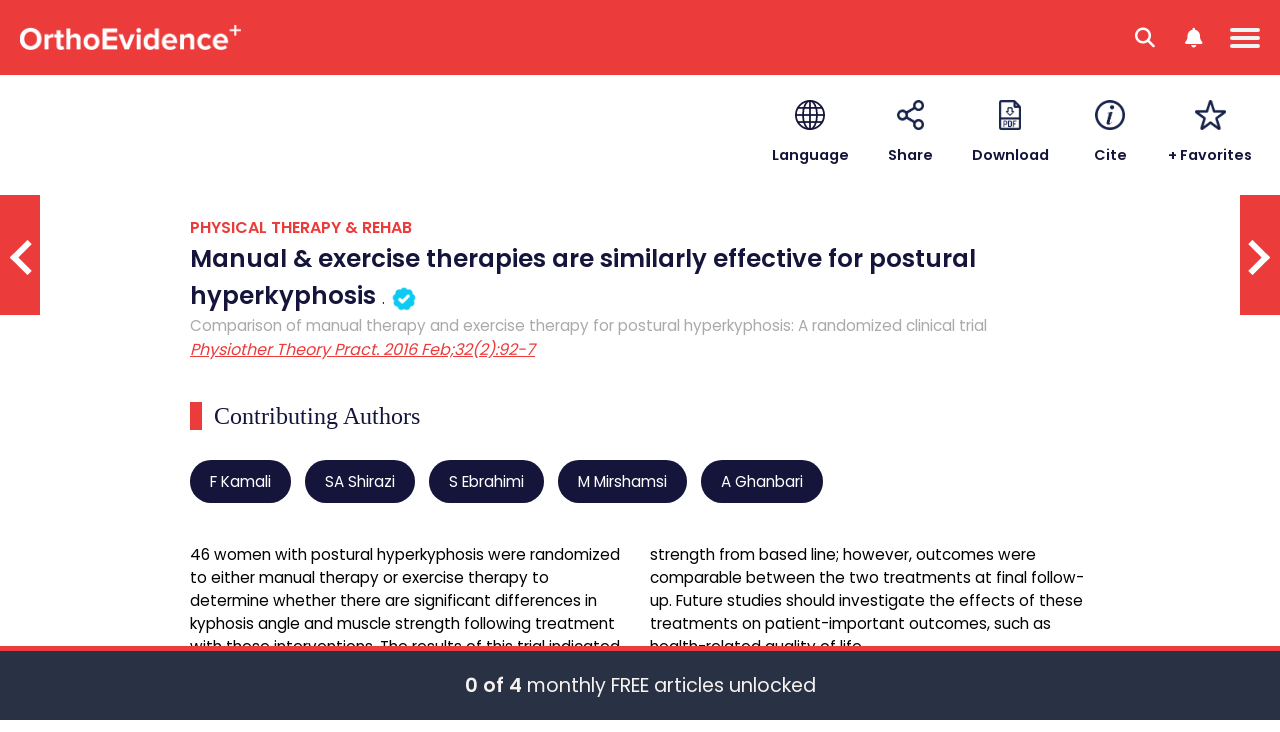

--- FILE ---
content_type: text/css
request_url: https://myorthoevidence.com/css/AceReport/ShowLegacy.css?v=94qrgvMEysAvAW1dgeR8hEcof4CUcNCCU0u9XEuF9SU
body_size: 74561
content:
.risk-of-bias-wrapper{width:800px;margin:0 auto}.risk-of-bias-wrapper .risk-of-bias-title{color:#15153B;font-weight:normal;font-family:"Poppins-SemiBold";text-align:center}.risk-of-bias-wrapper .risk-of-bias-legend{display:-webkit-box;display:-ms-flexbox;display:flex;-ms-flex-wrap:nowrap;flex-wrap:nowrap;-webkit-box-align:center;-ms-flex-align:center;align-items:center;-webkit-box-pack:justify;-ms-flex-pack:justify;justify-content:space-between;max-width:700px;margin:40px auto 0 auto}.risk-of-bias-wrapper .risk-of-bias-legend .risk-of-bias-legend-item{display:-webkit-box;display:-ms-flexbox;display:flex;-ms-flex-wrap:nowrap;flex-wrap:nowrap;-webkit-box-pack:start;-ms-flex-pack:start;justify-content:flex-start;-webkit-box-align:center;-ms-flex-align:center;align-items:center}.risk-of-bias-wrapper .risk-of-bias-legend .risk-of-bias-legend-item img{margin-right:10px;width:30px}.risk-of-bias-wrapper .risk-of-bias-legend .risk-of-bias-legend-item span{white-space:nowrap}@media (max-width:650px){.risk-of-bias-wrapper .risk-of-bias-legend .risk-of-bias-legend-item{width:34%;margin-top:10px}}@media (max-width:650px){.risk-of-bias-wrapper .risk-of-bias-legend{-ms-flex-wrap:wrap;flex-wrap:wrap;-ms-flex-pack:distribute;justify-content:space-around}}.risk-of-bias-wrapper .risk-of-bias-items{margin-top:40px}.risk-of-bias-wrapper .risk-of-bias-items .risk-of-bias-item{background-color:#F6F2EF;border-radius:30px;display:-webkit-box;display:-ms-flexbox;display:flex;-ms-flex-wrap:nowrap;flex-wrap:nowrap;-webkit-box-align:center;-ms-flex-align:center;align-items:center;-webkit-box-pack:start;-ms-flex-pack:start;justify-content:flex-start;width:100%;padding:10px;margin-top:10px}.risk-of-bias-wrapper .risk-of-bias-items .risk-of-bias-item img{margin-right:10px;width:30px}.risk-of-bias-wrapper .risk-of-bias-note{margin:40px 0 20px 0}.risk-of-bias-wrapper .risk-of-bias-note-link{font-size:clamp(1.2rem,0.13vw + 1.16rem,1.4rem)}@media (max-width:900px){.risk-of-bias-wrapper{width:100%;max-width:800px}}*{margin:0;padding:0;font-family:"Poppins-Regular",sans-serif;-webkit-box-sizing:border-box;box-sizing:border-box}h1{font-size:clamp(4rem,1.5vw + 3.52rem,6.4rem);font-weight:normal;font-family:"Poppins-SemiBold"}h1.fixed-font-size{font-size:clamp(6.4rem,0vw + 6.4rem,6.4rem)}h2{font-size:clamp(3.6rem,1vw + 3.28rem,5.2rem);font-weight:normal;font-family:"Poppins-SemiBold"}h2.fixed-font-size{font-size:clamp(5.2rem,0vw + 5.2rem,5.2rem)}h3{font-size:clamp(3.4rem,0.5vw + 3.24rem,4.2rem);font-weight:normal;font-family:"Poppins-SemiBold"}h3.fixed-font-size{font-size:clamp(4.2rem,0vw + 4.2rem,4.2rem)}h4{font-size:clamp(2.8rem,0.25vw + 2.72rem,3.2rem);font-weight:normal;font-family:"Poppins-SemiBold"}h4.fixed-font-size{font-size:clamp(3.2rem,0vw + 3.2rem,3.2rem)}h5{font-size:clamp(2.2rem,0.25vw + 2.12rem,2.6rem);font-weight:normal;font-family:"Poppins-SemiBold"}h5.fixed-font-size{font-size:clamp(2.6rem,0vw + 2.6rem,2.6rem)}h6{font-size:clamp(1.8rem,0.13vw + 1.76rem,2rem);font-weight:normal;font-family:"Poppins-SemiBold"}h6.fixed-font-size{font-size:clamp(2rem,0vw + 2rem,2rem)}b{font-weight:normal;font-family:"Poppins-SemiBold"}abbr,address,article,b,blockquote,butt,div,em,ion-label,label,li,mat-form-field,menu,nav,ol,on,p,pre,span,ul{font-size:clamp(1.4rem,0.13vw + 1.36rem,1.6rem)}small,sub,sup{font-size:clamp(1.2rem,0.13vw + 1.16rem,1.4rem)}[contentEditable=true],input[type=date],input[type=datetime-local],input[type=email],input[type=file],input[type=image],input[type=month],input[type=number],input[type=password],input[type=range],input[type=reset],input[type=search],input[type=tel],input[type=text],input[type=time],input[type=url],input[type=week],textarea{font-size:clamp(1.4rem,0.13vw + 1.36rem,1.6rem);border:1px solid #D7DBF2;border-radius:5px;padding:8px 10px;width:calc(100% - 20px)}[contentEditable=true]:-webkit-autofill,[contentEditable=true]:-webkit-autofill:focus,[contentEditable=true]:-webkit-autofill:hover,input[type=date]:-webkit-autofill,input[type=date]:-webkit-autofill:focus,input[type=date]:-webkit-autofill:hover,input[type=datetime-local]:-webkit-autofill,input[type=datetime-local]:-webkit-autofill:focus,input[type=datetime-local]:-webkit-autofill:hover,input[type=email]:-webkit-autofill,input[type=email]:-webkit-autofill:focus,input[type=email]:-webkit-autofill:hover,input[type=file]:-webkit-autofill,input[type=file]:-webkit-autofill:focus,input[type=file]:-webkit-autofill:hover,input[type=image]:-webkit-autofill,input[type=image]:-webkit-autofill:focus,input[type=image]:-webkit-autofill:hover,input[type=month]:-webkit-autofill,input[type=month]:-webkit-autofill:focus,input[type=month]:-webkit-autofill:hover,input[type=number]:-webkit-autofill,input[type=number]:-webkit-autofill:focus,input[type=number]:-webkit-autofill:hover,input[type=password]:-webkit-autofill,input[type=password]:-webkit-autofill:focus,input[type=password]:-webkit-autofill:hover,input[type=range]:-webkit-autofill,input[type=range]:-webkit-autofill:focus,input[type=range]:-webkit-autofill:hover,input[type=reset]:-webkit-autofill,input[type=reset]:-webkit-autofill:focus,input[type=reset]:-webkit-autofill:hover,input[type=search]:-webkit-autofill,input[type=search]:-webkit-autofill:focus,input[type=search]:-webkit-autofill:hover,input[type=tel]:-webkit-autofill,input[type=tel]:-webkit-autofill:focus,input[type=tel]:-webkit-autofill:hover,input[type=text]:-webkit-autofill,input[type=text]:-webkit-autofill:focus,input[type=text]:-webkit-autofill:hover,input[type=time]:-webkit-autofill,input[type=time]:-webkit-autofill:focus,input[type=time]:-webkit-autofill:hover,input[type=url]:-webkit-autofill,input[type=url]:-webkit-autofill:focus,input[type=url]:-webkit-autofill:hover,input[type=week]:-webkit-autofill,input[type=week]:-webkit-autofill:focus,input[type=week]:-webkit-autofill:hover,textarea:-webkit-autofill,textarea:-webkit-autofill:focus,textarea:-webkit-autofill:hover{border:1px solid #D7DBF2;-webkit-text-fill-color:#000000;-webkit-box-shadow:0 0 0px 1000px #FFFFFF inset;font-size:clamp(1.4rem,0.13vw + 1.36rem,1.6rem)}[contentEditable=true].fixed-font-size,input[type=date].fixed-font-size,input[type=datetime-local].fixed-font-size,input[type=email].fixed-font-size,input[type=file].fixed-font-size,input[type=image].fixed-font-size,input[type=month].fixed-font-size,input[type=number].fixed-font-size,input[type=password].fixed-font-size,input[type=range].fixed-font-size,input[type=reset].fixed-font-size,input[type=search].fixed-font-size,input[type=tel].fixed-font-size,input[type=text].fixed-font-size,input[type=time].fixed-font-size,input[type=url].fixed-font-size,input[type=week].fixed-font-size,textarea.fixed-font-size{font-size:clamp(1.6rem,0vw + 1.6rem,1.6rem)}[contentEditable=true].fixed-font-size:-webkit-autofill,[contentEditable=true].fixed-font-size:-webkit-autofill:focus,[contentEditable=true].fixed-font-size:-webkit-autofill:hover,input[type=date].fixed-font-size:-webkit-autofill,input[type=date].fixed-font-size:-webkit-autofill:focus,input[type=date].fixed-font-size:-webkit-autofill:hover,input[type=datetime-local].fixed-font-size:-webkit-autofill,input[type=datetime-local].fixed-font-size:-webkit-autofill:focus,input[type=datetime-local].fixed-font-size:-webkit-autofill:hover,input[type=email].fixed-font-size:-webkit-autofill,input[type=email].fixed-font-size:-webkit-autofill:focus,input[type=email].fixed-font-size:-webkit-autofill:hover,input[type=file].fixed-font-size:-webkit-autofill,input[type=file].fixed-font-size:-webkit-autofill:focus,input[type=file].fixed-font-size:-webkit-autofill:hover,input[type=image].fixed-font-size:-webkit-autofill,input[type=image].fixed-font-size:-webkit-autofill:focus,input[type=image].fixed-font-size:-webkit-autofill:hover,input[type=month].fixed-font-size:-webkit-autofill,input[type=month].fixed-font-size:-webkit-autofill:focus,input[type=month].fixed-font-size:-webkit-autofill:hover,input[type=number].fixed-font-size:-webkit-autofill,input[type=number].fixed-font-size:-webkit-autofill:focus,input[type=number].fixed-font-size:-webkit-autofill:hover,input[type=password].fixed-font-size:-webkit-autofill,input[type=password].fixed-font-size:-webkit-autofill:focus,input[type=password].fixed-font-size:-webkit-autofill:hover,input[type=range].fixed-font-size:-webkit-autofill,input[type=range].fixed-font-size:-webkit-autofill:focus,input[type=range].fixed-font-size:-webkit-autofill:hover,input[type=reset].fixed-font-size:-webkit-autofill,input[type=reset].fixed-font-size:-webkit-autofill:focus,input[type=reset].fixed-font-size:-webkit-autofill:hover,input[type=search].fixed-font-size:-webkit-autofill,input[type=search].fixed-font-size:-webkit-autofill:focus,input[type=search].fixed-font-size:-webkit-autofill:hover,input[type=tel].fixed-font-size:-webkit-autofill,input[type=tel].fixed-font-size:-webkit-autofill:focus,input[type=tel].fixed-font-size:-webkit-autofill:hover,input[type=text].fixed-font-size:-webkit-autofill,input[type=text].fixed-font-size:-webkit-autofill:focus,input[type=text].fixed-font-size:-webkit-autofill:hover,input[type=time].fixed-font-size:-webkit-autofill,input[type=time].fixed-font-size:-webkit-autofill:focus,input[type=time].fixed-font-size:-webkit-autofill:hover,input[type=url].fixed-font-size:-webkit-autofill,input[type=url].fixed-font-size:-webkit-autofill:focus,input[type=url].fixed-font-size:-webkit-autofill:hover,input[type=week].fixed-font-size:-webkit-autofill,input[type=week].fixed-font-size:-webkit-autofill:focus,input[type=week].fixed-font-size:-webkit-autofill:hover,textarea.fixed-font-size:-webkit-autofill,textarea.fixed-font-size:-webkit-autofill:focus,textarea.fixed-font-size:-webkit-autofill:hover{font-size:clamp(1.6rem,0vw + 1.6rem,1.6rem)}[contentEditable=true],textarea{max-width:100%;min-width:300px;min-height:115px}input[type=checkbox]{font-size:clamp(1.4rem,0.13vw + 1.36rem,1.6rem)}input[type=radio]{font-size:clamp(1.4rem,0.13vw + 1.36rem,1.6rem)}input[type=color]{font-size:clamp(1.4rem,0.13vw + 1.36rem,1.6rem)}a{font-size:clamp(1.6rem,0vw + 1.6rem,1.6rem);color:#EC3B3B}a:link,a:visited{color:#EC3B3B;text-decoration:underline}a:active,a:hover{color:#EC3B3B;text-decoration:none;cursor:pointer}button,input[type=button],input[type=reset],input[type=submit]{border-radius:5px;border:none;font-size:clamp(1.8rem,0.13vw + 1.76rem,2rem);cursor:pointer;background-color:#F6F2EF;color:#FFFFFF;padding:10px 20px;width:100%;text-align:center;display:inline-block;-webkit-box-sizing:border-box;box-sizing:border-box}button.fixed-font-size,input[type=button].fixed-font-size,input[type=reset].fixed-font-size,input[type=submit].fixed-font-size{font-size:clamp(2.2rem,0vw + 2.2rem,2.2rem)}button:hover,input[type=button]:hover,input[type=reset]:hover,input[type=submit]:hover{background-image:-webkit-gradient(linear,left top,left bottom,color-stop(0,rgba(0,0,0,0.1)));background-image:linear-gradient(rgba(0,0,0,0.1) 0 0)}button[disabled],input[type=button][disabled],input[type=reset][disabled],input[type=submit][disabled]{background-color:#F6F2EF;color:#000;cursor:not-allowed}[hidden],hidden{display:none!important}[invisible]{visibility:hidden!important;opacity:0!important}.bold{font-family:"Poppins-SemiBold";font-weight:normal}select{font-size:clamp(1.4rem,0.13vw + 1.36rem,1.6rem);border:1px solid #D7DBF2;border-radius:5px;padding:10px 45px 10px 20px;width:100%;background-color:#FFFFFF;border:1px solid #4D4D4D;color:#4D4D4D;cursor:pointer;-webkit-appearance:none;-moz-appearance:none;appearance:none;position:relative;background-image:url("/image/Shared/chevron-down-solid.png");background-position:97% 55%;background-size:24px 24px;background-repeat:no-repeat}select option{font-size:clamp(1.4rem,0.13vw + 1.36rem,1.6rem)}.multiline-textbox{display:block;line-height:20px;min-height:20px;max-height:80px;overflow-y:auto;white-space:pre-wrap;word-wrap:break-word;outline:none;position:relative;height:auto!important}.multiline-textbox-textbox.multiline-empty:before{content:attr(data-placeholder);color:#999;pointer-events:none;position:absolute;left:8px;top:50%;-webkit-transform:translateY(-50%);transform:translateY(-50%)}*{margin:0;padding:0;font-family:"Poppins-Regular",sans-serif;-webkit-box-sizing:border-box;box-sizing:border-box}h1{font-size:clamp(4rem,1.5vw + 3.52rem,6.4rem);font-weight:normal;font-family:"Poppins-SemiBold"}h1.fixed-font-size{font-size:clamp(6.4rem,0vw + 6.4rem,6.4rem)}h2{font-size:clamp(3.6rem,1vw + 3.28rem,5.2rem);font-weight:normal;font-family:"Poppins-SemiBold"}h2.fixed-font-size{font-size:clamp(5.2rem,0vw + 5.2rem,5.2rem)}h3{font-size:clamp(3.4rem,0.5vw + 3.24rem,4.2rem);font-weight:normal;font-family:"Poppins-SemiBold"}h3.fixed-font-size{font-size:clamp(4.2rem,0vw + 4.2rem,4.2rem)}h4{font-size:clamp(2.8rem,0.25vw + 2.72rem,3.2rem);font-weight:normal;font-family:"Poppins-SemiBold"}h4.fixed-font-size{font-size:clamp(3.2rem,0vw + 3.2rem,3.2rem)}h5{font-size:clamp(2.2rem,0.25vw + 2.12rem,2.6rem);font-weight:normal;font-family:"Poppins-SemiBold"}h5.fixed-font-size{font-size:clamp(2.6rem,0vw + 2.6rem,2.6rem)}h6{font-size:clamp(1.8rem,0.13vw + 1.76rem,2rem);font-weight:normal;font-family:"Poppins-SemiBold"}h6.fixed-font-size{font-size:clamp(2rem,0vw + 2rem,2rem)}b{font-weight:normal;font-family:"Poppins-SemiBold"}abbr,address,article,b,blockquote,butt,div,em,ion-label,label,li,mat-form-field,menu,nav,ol,on,p,pre,span,ul{font-size:clamp(1.4rem,0.13vw + 1.36rem,1.6rem)}small,sub,sup{font-size:clamp(1.2rem,0.13vw + 1.16rem,1.4rem)}[contentEditable=true],input[type=date],input[type=datetime-local],input[type=email],input[type=file],input[type=image],input[type=month],input[type=number],input[type=password],input[type=range],input[type=reset],input[type=search],input[type=tel],input[type=text],input[type=time],input[type=url],input[type=week],textarea{font-size:clamp(1.4rem,0.13vw + 1.36rem,1.6rem);border:1px solid #D7DBF2;border-radius:5px;padding:8px 10px;width:calc(100% - 20px)}[contentEditable=true]:-webkit-autofill,[contentEditable=true]:-webkit-autofill:focus,[contentEditable=true]:-webkit-autofill:hover,input[type=date]:-webkit-autofill,input[type=date]:-webkit-autofill:focus,input[type=date]:-webkit-autofill:hover,input[type=datetime-local]:-webkit-autofill,input[type=datetime-local]:-webkit-autofill:focus,input[type=datetime-local]:-webkit-autofill:hover,input[type=email]:-webkit-autofill,input[type=email]:-webkit-autofill:focus,input[type=email]:-webkit-autofill:hover,input[type=file]:-webkit-autofill,input[type=file]:-webkit-autofill:focus,input[type=file]:-webkit-autofill:hover,input[type=image]:-webkit-autofill,input[type=image]:-webkit-autofill:focus,input[type=image]:-webkit-autofill:hover,input[type=month]:-webkit-autofill,input[type=month]:-webkit-autofill:focus,input[type=month]:-webkit-autofill:hover,input[type=number]:-webkit-autofill,input[type=number]:-webkit-autofill:focus,input[type=number]:-webkit-autofill:hover,input[type=password]:-webkit-autofill,input[type=password]:-webkit-autofill:focus,input[type=password]:-webkit-autofill:hover,input[type=range]:-webkit-autofill,input[type=range]:-webkit-autofill:focus,input[type=range]:-webkit-autofill:hover,input[type=reset]:-webkit-autofill,input[type=reset]:-webkit-autofill:focus,input[type=reset]:-webkit-autofill:hover,input[type=search]:-webkit-autofill,input[type=search]:-webkit-autofill:focus,input[type=search]:-webkit-autofill:hover,input[type=tel]:-webkit-autofill,input[type=tel]:-webkit-autofill:focus,input[type=tel]:-webkit-autofill:hover,input[type=text]:-webkit-autofill,input[type=text]:-webkit-autofill:focus,input[type=text]:-webkit-autofill:hover,input[type=time]:-webkit-autofill,input[type=time]:-webkit-autofill:focus,input[type=time]:-webkit-autofill:hover,input[type=url]:-webkit-autofill,input[type=url]:-webkit-autofill:focus,input[type=url]:-webkit-autofill:hover,input[type=week]:-webkit-autofill,input[type=week]:-webkit-autofill:focus,input[type=week]:-webkit-autofill:hover,textarea:-webkit-autofill,textarea:-webkit-autofill:focus,textarea:-webkit-autofill:hover{border:1px solid #D7DBF2;-webkit-text-fill-color:#000000;-webkit-box-shadow:0 0 0px 1000px #FFFFFF inset;font-size:clamp(1.4rem,0.13vw + 1.36rem,1.6rem)}[contentEditable=true].fixed-font-size,input[type=date].fixed-font-size,input[type=datetime-local].fixed-font-size,input[type=email].fixed-font-size,input[type=file].fixed-font-size,input[type=image].fixed-font-size,input[type=month].fixed-font-size,input[type=number].fixed-font-size,input[type=password].fixed-font-size,input[type=range].fixed-font-size,input[type=reset].fixed-font-size,input[type=search].fixed-font-size,input[type=tel].fixed-font-size,input[type=text].fixed-font-size,input[type=time].fixed-font-size,input[type=url].fixed-font-size,input[type=week].fixed-font-size,textarea.fixed-font-size{font-size:clamp(1.6rem,0vw + 1.6rem,1.6rem)}[contentEditable=true].fixed-font-size:-webkit-autofill,[contentEditable=true].fixed-font-size:-webkit-autofill:focus,[contentEditable=true].fixed-font-size:-webkit-autofill:hover,input[type=date].fixed-font-size:-webkit-autofill,input[type=date].fixed-font-size:-webkit-autofill:focus,input[type=date].fixed-font-size:-webkit-autofill:hover,input[type=datetime-local].fixed-font-size:-webkit-autofill,input[type=datetime-local].fixed-font-size:-webkit-autofill:focus,input[type=datetime-local].fixed-font-size:-webkit-autofill:hover,input[type=email].fixed-font-size:-webkit-autofill,input[type=email].fixed-font-size:-webkit-autofill:focus,input[type=email].fixed-font-size:-webkit-autofill:hover,input[type=file].fixed-font-size:-webkit-autofill,input[type=file].fixed-font-size:-webkit-autofill:focus,input[type=file].fixed-font-size:-webkit-autofill:hover,input[type=image].fixed-font-size:-webkit-autofill,input[type=image].fixed-font-size:-webkit-autofill:focus,input[type=image].fixed-font-size:-webkit-autofill:hover,input[type=month].fixed-font-size:-webkit-autofill,input[type=month].fixed-font-size:-webkit-autofill:focus,input[type=month].fixed-font-size:-webkit-autofill:hover,input[type=number].fixed-font-size:-webkit-autofill,input[type=number].fixed-font-size:-webkit-autofill:focus,input[type=number].fixed-font-size:-webkit-autofill:hover,input[type=password].fixed-font-size:-webkit-autofill,input[type=password].fixed-font-size:-webkit-autofill:focus,input[type=password].fixed-font-size:-webkit-autofill:hover,input[type=range].fixed-font-size:-webkit-autofill,input[type=range].fixed-font-size:-webkit-autofill:focus,input[type=range].fixed-font-size:-webkit-autofill:hover,input[type=reset].fixed-font-size:-webkit-autofill,input[type=reset].fixed-font-size:-webkit-autofill:focus,input[type=reset].fixed-font-size:-webkit-autofill:hover,input[type=search].fixed-font-size:-webkit-autofill,input[type=search].fixed-font-size:-webkit-autofill:focus,input[type=search].fixed-font-size:-webkit-autofill:hover,input[type=tel].fixed-font-size:-webkit-autofill,input[type=tel].fixed-font-size:-webkit-autofill:focus,input[type=tel].fixed-font-size:-webkit-autofill:hover,input[type=text].fixed-font-size:-webkit-autofill,input[type=text].fixed-font-size:-webkit-autofill:focus,input[type=text].fixed-font-size:-webkit-autofill:hover,input[type=time].fixed-font-size:-webkit-autofill,input[type=time].fixed-font-size:-webkit-autofill:focus,input[type=time].fixed-font-size:-webkit-autofill:hover,input[type=url].fixed-font-size:-webkit-autofill,input[type=url].fixed-font-size:-webkit-autofill:focus,input[type=url].fixed-font-size:-webkit-autofill:hover,input[type=week].fixed-font-size:-webkit-autofill,input[type=week].fixed-font-size:-webkit-autofill:focus,input[type=week].fixed-font-size:-webkit-autofill:hover,textarea.fixed-font-size:-webkit-autofill,textarea.fixed-font-size:-webkit-autofill:focus,textarea.fixed-font-size:-webkit-autofill:hover{font-size:clamp(1.6rem,0vw + 1.6rem,1.6rem)}[contentEditable=true],textarea{max-width:100%;min-width:300px;min-height:115px}input[type=checkbox]{font-size:clamp(1.4rem,0.13vw + 1.36rem,1.6rem)}input[type=radio]{font-size:clamp(1.4rem,0.13vw + 1.36rem,1.6rem)}input[type=color]{font-size:clamp(1.4rem,0.13vw + 1.36rem,1.6rem)}a{font-size:clamp(1.6rem,0vw + 1.6rem,1.6rem);color:#EC3B3B}a:link,a:visited{color:#EC3B3B;text-decoration:underline}a:active,a:hover{color:#EC3B3B;text-decoration:none;cursor:pointer}button,input[type=button],input[type=reset],input[type=submit]{border-radius:5px;border:none;font-size:clamp(1.8rem,0.13vw + 1.76rem,2rem);cursor:pointer;background-color:#F6F2EF;color:#FFFFFF;padding:10px 20px;width:100%;text-align:center;display:inline-block;-webkit-box-sizing:border-box;box-sizing:border-box}button.fixed-font-size,input[type=button].fixed-font-size,input[type=reset].fixed-font-size,input[type=submit].fixed-font-size{font-size:clamp(2.2rem,0vw + 2.2rem,2.2rem)}button:hover,input[type=button]:hover,input[type=reset]:hover,input[type=submit]:hover{background-image:-webkit-gradient(linear,left top,left bottom,color-stop(0,rgba(0,0,0,0.1)));background-image:linear-gradient(rgba(0,0,0,0.1) 0 0)}button[disabled],input[type=button][disabled],input[type=reset][disabled],input[type=submit][disabled]{background-color:#F6F2EF;color:#000;cursor:not-allowed}[hidden],hidden{display:none!important}[invisible]{visibility:hidden!important;opacity:0!important}.bold{font-family:"Poppins-SemiBold";font-weight:normal}select{font-size:clamp(1.4rem,0.13vw + 1.36rem,1.6rem);border:1px solid #D7DBF2;border-radius:5px;padding:10px 45px 10px 20px;width:100%;background-color:#FFFFFF;border:1px solid #4D4D4D;color:#4D4D4D;cursor:pointer;-webkit-appearance:none;-moz-appearance:none;appearance:none;position:relative;background-image:url("/image/Shared/chevron-down-solid.png");background-position:97% 55%;background-size:24px 24px;background-repeat:no-repeat}select option{font-size:clamp(1.4rem,0.13vw + 1.36rem,1.6rem)}.multiline-textbox{display:block;line-height:20px;min-height:20px;max-height:80px;overflow-y:auto;white-space:pre-wrap;word-wrap:break-word;outline:none;position:relative;height:auto!important}.multiline-textbox-textbox.multiline-empty:before{content:attr(data-placeholder);color:#999;pointer-events:none;position:absolute;left:8px;top:50%;-webkit-transform:translateY(-50%);transform:translateY(-50%)}*{margin:0;padding:0;font-family:"Poppins-Regular",sans-serif;-webkit-box-sizing:border-box;box-sizing:border-box}h1{font-size:clamp(4rem,1.5vw + 3.52rem,6.4rem);font-weight:normal;font-family:"Poppins-SemiBold"}h1.fixed-font-size{font-size:clamp(6.4rem,0vw + 6.4rem,6.4rem)}h2{font-size:clamp(3.6rem,1vw + 3.28rem,5.2rem);font-weight:normal;font-family:"Poppins-SemiBold"}h2.fixed-font-size{font-size:clamp(5.2rem,0vw + 5.2rem,5.2rem)}h3{font-size:clamp(3.4rem,0.5vw + 3.24rem,4.2rem);font-weight:normal;font-family:"Poppins-SemiBold"}h3.fixed-font-size{font-size:clamp(4.2rem,0vw + 4.2rem,4.2rem)}h4{font-size:clamp(2.8rem,0.25vw + 2.72rem,3.2rem);font-weight:normal;font-family:"Poppins-SemiBold"}h4.fixed-font-size{font-size:clamp(3.2rem,0vw + 3.2rem,3.2rem)}h5{font-size:clamp(2.2rem,0.25vw + 2.12rem,2.6rem);font-weight:normal;font-family:"Poppins-SemiBold"}h5.fixed-font-size{font-size:clamp(2.6rem,0vw + 2.6rem,2.6rem)}h6{font-size:clamp(1.8rem,0.13vw + 1.76rem,2rem);font-weight:normal;font-family:"Poppins-SemiBold"}h6.fixed-font-size{font-size:clamp(2rem,0vw + 2rem,2rem)}b{font-weight:normal;font-family:"Poppins-SemiBold"}abbr,address,article,b,blockquote,butt,div,em,ion-label,label,li,mat-form-field,menu,nav,ol,on,p,pre,span,ul{font-size:clamp(1.4rem,0.13vw + 1.36rem,1.6rem)}small,sub,sup{font-size:clamp(1.2rem,0.13vw + 1.16rem,1.4rem)}[contentEditable=true],input[type=date],input[type=datetime-local],input[type=email],input[type=file],input[type=image],input[type=month],input[type=number],input[type=password],input[type=range],input[type=reset],input[type=search],input[type=tel],input[type=text],input[type=time],input[type=url],input[type=week],textarea{font-size:clamp(1.4rem,0.13vw + 1.36rem,1.6rem);border:1px solid #D7DBF2;border-radius:5px;padding:8px 10px;width:calc(100% - 20px)}[contentEditable=true]:-webkit-autofill,[contentEditable=true]:-webkit-autofill:focus,[contentEditable=true]:-webkit-autofill:hover,input[type=date]:-webkit-autofill,input[type=date]:-webkit-autofill:focus,input[type=date]:-webkit-autofill:hover,input[type=datetime-local]:-webkit-autofill,input[type=datetime-local]:-webkit-autofill:focus,input[type=datetime-local]:-webkit-autofill:hover,input[type=email]:-webkit-autofill,input[type=email]:-webkit-autofill:focus,input[type=email]:-webkit-autofill:hover,input[type=file]:-webkit-autofill,input[type=file]:-webkit-autofill:focus,input[type=file]:-webkit-autofill:hover,input[type=image]:-webkit-autofill,input[type=image]:-webkit-autofill:focus,input[type=image]:-webkit-autofill:hover,input[type=month]:-webkit-autofill,input[type=month]:-webkit-autofill:focus,input[type=month]:-webkit-autofill:hover,input[type=number]:-webkit-autofill,input[type=number]:-webkit-autofill:focus,input[type=number]:-webkit-autofill:hover,input[type=password]:-webkit-autofill,input[type=password]:-webkit-autofill:focus,input[type=password]:-webkit-autofill:hover,input[type=range]:-webkit-autofill,input[type=range]:-webkit-autofill:focus,input[type=range]:-webkit-autofill:hover,input[type=reset]:-webkit-autofill,input[type=reset]:-webkit-autofill:focus,input[type=reset]:-webkit-autofill:hover,input[type=search]:-webkit-autofill,input[type=search]:-webkit-autofill:focus,input[type=search]:-webkit-autofill:hover,input[type=tel]:-webkit-autofill,input[type=tel]:-webkit-autofill:focus,input[type=tel]:-webkit-autofill:hover,input[type=text]:-webkit-autofill,input[type=text]:-webkit-autofill:focus,input[type=text]:-webkit-autofill:hover,input[type=time]:-webkit-autofill,input[type=time]:-webkit-autofill:focus,input[type=time]:-webkit-autofill:hover,input[type=url]:-webkit-autofill,input[type=url]:-webkit-autofill:focus,input[type=url]:-webkit-autofill:hover,input[type=week]:-webkit-autofill,input[type=week]:-webkit-autofill:focus,input[type=week]:-webkit-autofill:hover,textarea:-webkit-autofill,textarea:-webkit-autofill:focus,textarea:-webkit-autofill:hover{border:1px solid #D7DBF2;-webkit-text-fill-color:#000000;-webkit-box-shadow:0 0 0px 1000px #FFFFFF inset;font-size:clamp(1.4rem,0.13vw + 1.36rem,1.6rem)}[contentEditable=true].fixed-font-size,input[type=date].fixed-font-size,input[type=datetime-local].fixed-font-size,input[type=email].fixed-font-size,input[type=file].fixed-font-size,input[type=image].fixed-font-size,input[type=month].fixed-font-size,input[type=number].fixed-font-size,input[type=password].fixed-font-size,input[type=range].fixed-font-size,input[type=reset].fixed-font-size,input[type=search].fixed-font-size,input[type=tel].fixed-font-size,input[type=text].fixed-font-size,input[type=time].fixed-font-size,input[type=url].fixed-font-size,input[type=week].fixed-font-size,textarea.fixed-font-size{font-size:clamp(1.6rem,0vw + 1.6rem,1.6rem)}[contentEditable=true].fixed-font-size:-webkit-autofill,[contentEditable=true].fixed-font-size:-webkit-autofill:focus,[contentEditable=true].fixed-font-size:-webkit-autofill:hover,input[type=date].fixed-font-size:-webkit-autofill,input[type=date].fixed-font-size:-webkit-autofill:focus,input[type=date].fixed-font-size:-webkit-autofill:hover,input[type=datetime-local].fixed-font-size:-webkit-autofill,input[type=datetime-local].fixed-font-size:-webkit-autofill:focus,input[type=datetime-local].fixed-font-size:-webkit-autofill:hover,input[type=email].fixed-font-size:-webkit-autofill,input[type=email].fixed-font-size:-webkit-autofill:focus,input[type=email].fixed-font-size:-webkit-autofill:hover,input[type=file].fixed-font-size:-webkit-autofill,input[type=file].fixed-font-size:-webkit-autofill:focus,input[type=file].fixed-font-size:-webkit-autofill:hover,input[type=image].fixed-font-size:-webkit-autofill,input[type=image].fixed-font-size:-webkit-autofill:focus,input[type=image].fixed-font-size:-webkit-autofill:hover,input[type=month].fixed-font-size:-webkit-autofill,input[type=month].fixed-font-size:-webkit-autofill:focus,input[type=month].fixed-font-size:-webkit-autofill:hover,input[type=number].fixed-font-size:-webkit-autofill,input[type=number].fixed-font-size:-webkit-autofill:focus,input[type=number].fixed-font-size:-webkit-autofill:hover,input[type=password].fixed-font-size:-webkit-autofill,input[type=password].fixed-font-size:-webkit-autofill:focus,input[type=password].fixed-font-size:-webkit-autofill:hover,input[type=range].fixed-font-size:-webkit-autofill,input[type=range].fixed-font-size:-webkit-autofill:focus,input[type=range].fixed-font-size:-webkit-autofill:hover,input[type=reset].fixed-font-size:-webkit-autofill,input[type=reset].fixed-font-size:-webkit-autofill:focus,input[type=reset].fixed-font-size:-webkit-autofill:hover,input[type=search].fixed-font-size:-webkit-autofill,input[type=search].fixed-font-size:-webkit-autofill:focus,input[type=search].fixed-font-size:-webkit-autofill:hover,input[type=tel].fixed-font-size:-webkit-autofill,input[type=tel].fixed-font-size:-webkit-autofill:focus,input[type=tel].fixed-font-size:-webkit-autofill:hover,input[type=text].fixed-font-size:-webkit-autofill,input[type=text].fixed-font-size:-webkit-autofill:focus,input[type=text].fixed-font-size:-webkit-autofill:hover,input[type=time].fixed-font-size:-webkit-autofill,input[type=time].fixed-font-size:-webkit-autofill:focus,input[type=time].fixed-font-size:-webkit-autofill:hover,input[type=url].fixed-font-size:-webkit-autofill,input[type=url].fixed-font-size:-webkit-autofill:focus,input[type=url].fixed-font-size:-webkit-autofill:hover,input[type=week].fixed-font-size:-webkit-autofill,input[type=week].fixed-font-size:-webkit-autofill:focus,input[type=week].fixed-font-size:-webkit-autofill:hover,textarea.fixed-font-size:-webkit-autofill,textarea.fixed-font-size:-webkit-autofill:focus,textarea.fixed-font-size:-webkit-autofill:hover{font-size:clamp(1.6rem,0vw + 1.6rem,1.6rem)}[contentEditable=true],textarea{max-width:100%;min-width:300px;min-height:115px}input[type=checkbox]{font-size:clamp(1.4rem,0.13vw + 1.36rem,1.6rem)}input[type=radio]{font-size:clamp(1.4rem,0.13vw + 1.36rem,1.6rem)}input[type=color]{font-size:clamp(1.4rem,0.13vw + 1.36rem,1.6rem)}a{font-size:clamp(1.6rem,0vw + 1.6rem,1.6rem);color:#EC3B3B}a:link,a:visited{color:#EC3B3B;text-decoration:underline}a:active,a:hover{color:#EC3B3B;text-decoration:none;cursor:pointer}button,input[type=button],input[type=reset],input[type=submit]{border-radius:5px;border:none;font-size:clamp(1.8rem,0.13vw + 1.76rem,2rem);cursor:pointer;background-color:#F6F2EF;color:#FFFFFF;padding:10px 20px;width:100%;text-align:center;display:inline-block;-webkit-box-sizing:border-box;box-sizing:border-box}button.fixed-font-size,input[type=button].fixed-font-size,input[type=reset].fixed-font-size,input[type=submit].fixed-font-size{font-size:clamp(2.2rem,0vw + 2.2rem,2.2rem)}button:hover,input[type=button]:hover,input[type=reset]:hover,input[type=submit]:hover{background-image:-webkit-gradient(linear,left top,left bottom,color-stop(0,rgba(0,0,0,0.1)));background-image:linear-gradient(rgba(0,0,0,0.1) 0 0)}button[disabled],input[type=button][disabled],input[type=reset][disabled],input[type=submit][disabled]{background-color:#F6F2EF;color:#000;cursor:not-allowed}[hidden],hidden{display:none!important}[invisible]{visibility:hidden!important;opacity:0!important}.bold{font-family:"Poppins-SemiBold";font-weight:normal}select{font-size:clamp(1.4rem,0.13vw + 1.36rem,1.6rem);border:1px solid #D7DBF2;border-radius:5px;padding:10px 45px 10px 20px;width:100%;background-color:#FFFFFF;border:1px solid #4D4D4D;color:#4D4D4D;cursor:pointer;-webkit-appearance:none;-moz-appearance:none;appearance:none;position:relative;background-image:url("/image/Shared/chevron-down-solid.png");background-position:97% 55%;background-size:24px 24px;background-repeat:no-repeat}select option{font-size:clamp(1.4rem,0.13vw + 1.36rem,1.6rem)}.multiline-textbox{display:block;line-height:20px;min-height:20px;max-height:80px;overflow-y:auto;white-space:pre-wrap;word-wrap:break-word;outline:none;position:relative;height:auto!important}.multiline-textbox-textbox.multiline-empty:before{content:attr(data-placeholder);color:#999;pointer-events:none;position:absolute;left:8px;top:50%;-webkit-transform:translateY(-50%);transform:translateY(-50%)}*{margin:0;padding:0;font-family:"Poppins-Regular",sans-serif;-webkit-box-sizing:border-box;box-sizing:border-box}h1{font-size:clamp(4rem,1.5vw + 3.52rem,6.4rem);font-weight:normal;font-family:"Poppins-SemiBold"}h1.fixed-font-size{font-size:clamp(6.4rem,0vw + 6.4rem,6.4rem)}h2{font-size:clamp(3.6rem,1vw + 3.28rem,5.2rem);font-weight:normal;font-family:"Poppins-SemiBold"}h2.fixed-font-size{font-size:clamp(5.2rem,0vw + 5.2rem,5.2rem)}h3{font-size:clamp(3.4rem,0.5vw + 3.24rem,4.2rem);font-weight:normal;font-family:"Poppins-SemiBold"}h3.fixed-font-size{font-size:clamp(4.2rem,0vw + 4.2rem,4.2rem)}h4{font-size:clamp(2.8rem,0.25vw + 2.72rem,3.2rem);font-weight:normal;font-family:"Poppins-SemiBold"}h4.fixed-font-size{font-size:clamp(3.2rem,0vw + 3.2rem,3.2rem)}h5{font-size:clamp(2.2rem,0.25vw + 2.12rem,2.6rem);font-weight:normal;font-family:"Poppins-SemiBold"}h5.fixed-font-size{font-size:clamp(2.6rem,0vw + 2.6rem,2.6rem)}h6{font-size:clamp(1.8rem,0.13vw + 1.76rem,2rem);font-weight:normal;font-family:"Poppins-SemiBold"}h6.fixed-font-size{font-size:clamp(2rem,0vw + 2rem,2rem)}b{font-weight:normal;font-family:"Poppins-SemiBold"}abbr,address,article,b,blockquote,butt,div,em,ion-label,label,li,mat-form-field,menu,nav,ol,on,p,pre,span,ul{font-size:clamp(1.4rem,0.13vw + 1.36rem,1.6rem)}small,sub,sup{font-size:clamp(1.2rem,0.13vw + 1.16rem,1.4rem)}[contentEditable=true],input[type=date],input[type=datetime-local],input[type=email],input[type=file],input[type=image],input[type=month],input[type=number],input[type=password],input[type=range],input[type=reset],input[type=search],input[type=tel],input[type=text],input[type=time],input[type=url],input[type=week],textarea{font-size:clamp(1.4rem,0.13vw + 1.36rem,1.6rem);border:1px solid #D7DBF2;border-radius:5px;padding:8px 10px;width:calc(100% - 20px)}[contentEditable=true]:-webkit-autofill,[contentEditable=true]:-webkit-autofill:focus,[contentEditable=true]:-webkit-autofill:hover,input[type=date]:-webkit-autofill,input[type=date]:-webkit-autofill:focus,input[type=date]:-webkit-autofill:hover,input[type=datetime-local]:-webkit-autofill,input[type=datetime-local]:-webkit-autofill:focus,input[type=datetime-local]:-webkit-autofill:hover,input[type=email]:-webkit-autofill,input[type=email]:-webkit-autofill:focus,input[type=email]:-webkit-autofill:hover,input[type=file]:-webkit-autofill,input[type=file]:-webkit-autofill:focus,input[type=file]:-webkit-autofill:hover,input[type=image]:-webkit-autofill,input[type=image]:-webkit-autofill:focus,input[type=image]:-webkit-autofill:hover,input[type=month]:-webkit-autofill,input[type=month]:-webkit-autofill:focus,input[type=month]:-webkit-autofill:hover,input[type=number]:-webkit-autofill,input[type=number]:-webkit-autofill:focus,input[type=number]:-webkit-autofill:hover,input[type=password]:-webkit-autofill,input[type=password]:-webkit-autofill:focus,input[type=password]:-webkit-autofill:hover,input[type=range]:-webkit-autofill,input[type=range]:-webkit-autofill:focus,input[type=range]:-webkit-autofill:hover,input[type=reset]:-webkit-autofill,input[type=reset]:-webkit-autofill:focus,input[type=reset]:-webkit-autofill:hover,input[type=search]:-webkit-autofill,input[type=search]:-webkit-autofill:focus,input[type=search]:-webkit-autofill:hover,input[type=tel]:-webkit-autofill,input[type=tel]:-webkit-autofill:focus,input[type=tel]:-webkit-autofill:hover,input[type=text]:-webkit-autofill,input[type=text]:-webkit-autofill:focus,input[type=text]:-webkit-autofill:hover,input[type=time]:-webkit-autofill,input[type=time]:-webkit-autofill:focus,input[type=time]:-webkit-autofill:hover,input[type=url]:-webkit-autofill,input[type=url]:-webkit-autofill:focus,input[type=url]:-webkit-autofill:hover,input[type=week]:-webkit-autofill,input[type=week]:-webkit-autofill:focus,input[type=week]:-webkit-autofill:hover,textarea:-webkit-autofill,textarea:-webkit-autofill:focus,textarea:-webkit-autofill:hover{border:1px solid #D7DBF2;-webkit-text-fill-color:#000000;-webkit-box-shadow:0 0 0px 1000px #FFFFFF inset;font-size:clamp(1.4rem,0.13vw + 1.36rem,1.6rem)}[contentEditable=true].fixed-font-size,input[type=date].fixed-font-size,input[type=datetime-local].fixed-font-size,input[type=email].fixed-font-size,input[type=file].fixed-font-size,input[type=image].fixed-font-size,input[type=month].fixed-font-size,input[type=number].fixed-font-size,input[type=password].fixed-font-size,input[type=range].fixed-font-size,input[type=reset].fixed-font-size,input[type=search].fixed-font-size,input[type=tel].fixed-font-size,input[type=text].fixed-font-size,input[type=time].fixed-font-size,input[type=url].fixed-font-size,input[type=week].fixed-font-size,textarea.fixed-font-size{font-size:clamp(1.6rem,0vw + 1.6rem,1.6rem)}[contentEditable=true].fixed-font-size:-webkit-autofill,[contentEditable=true].fixed-font-size:-webkit-autofill:focus,[contentEditable=true].fixed-font-size:-webkit-autofill:hover,input[type=date].fixed-font-size:-webkit-autofill,input[type=date].fixed-font-size:-webkit-autofill:focus,input[type=date].fixed-font-size:-webkit-autofill:hover,input[type=datetime-local].fixed-font-size:-webkit-autofill,input[type=datetime-local].fixed-font-size:-webkit-autofill:focus,input[type=datetime-local].fixed-font-size:-webkit-autofill:hover,input[type=email].fixed-font-size:-webkit-autofill,input[type=email].fixed-font-size:-webkit-autofill:focus,input[type=email].fixed-font-size:-webkit-autofill:hover,input[type=file].fixed-font-size:-webkit-autofill,input[type=file].fixed-font-size:-webkit-autofill:focus,input[type=file].fixed-font-size:-webkit-autofill:hover,input[type=image].fixed-font-size:-webkit-autofill,input[type=image].fixed-font-size:-webkit-autofill:focus,input[type=image].fixed-font-size:-webkit-autofill:hover,input[type=month].fixed-font-size:-webkit-autofill,input[type=month].fixed-font-size:-webkit-autofill:focus,input[type=month].fixed-font-size:-webkit-autofill:hover,input[type=number].fixed-font-size:-webkit-autofill,input[type=number].fixed-font-size:-webkit-autofill:focus,input[type=number].fixed-font-size:-webkit-autofill:hover,input[type=password].fixed-font-size:-webkit-autofill,input[type=password].fixed-font-size:-webkit-autofill:focus,input[type=password].fixed-font-size:-webkit-autofill:hover,input[type=range].fixed-font-size:-webkit-autofill,input[type=range].fixed-font-size:-webkit-autofill:focus,input[type=range].fixed-font-size:-webkit-autofill:hover,input[type=reset].fixed-font-size:-webkit-autofill,input[type=reset].fixed-font-size:-webkit-autofill:focus,input[type=reset].fixed-font-size:-webkit-autofill:hover,input[type=search].fixed-font-size:-webkit-autofill,input[type=search].fixed-font-size:-webkit-autofill:focus,input[type=search].fixed-font-size:-webkit-autofill:hover,input[type=tel].fixed-font-size:-webkit-autofill,input[type=tel].fixed-font-size:-webkit-autofill:focus,input[type=tel].fixed-font-size:-webkit-autofill:hover,input[type=text].fixed-font-size:-webkit-autofill,input[type=text].fixed-font-size:-webkit-autofill:focus,input[type=text].fixed-font-size:-webkit-autofill:hover,input[type=time].fixed-font-size:-webkit-autofill,input[type=time].fixed-font-size:-webkit-autofill:focus,input[type=time].fixed-font-size:-webkit-autofill:hover,input[type=url].fixed-font-size:-webkit-autofill,input[type=url].fixed-font-size:-webkit-autofill:focus,input[type=url].fixed-font-size:-webkit-autofill:hover,input[type=week].fixed-font-size:-webkit-autofill,input[type=week].fixed-font-size:-webkit-autofill:focus,input[type=week].fixed-font-size:-webkit-autofill:hover,textarea.fixed-font-size:-webkit-autofill,textarea.fixed-font-size:-webkit-autofill:focus,textarea.fixed-font-size:-webkit-autofill:hover{font-size:clamp(1.6rem,0vw + 1.6rem,1.6rem)}[contentEditable=true],textarea{max-width:100%;min-width:300px;min-height:115px}input[type=checkbox]{font-size:clamp(1.4rem,0.13vw + 1.36rem,1.6rem)}input[type=radio]{font-size:clamp(1.4rem,0.13vw + 1.36rem,1.6rem)}input[type=color]{font-size:clamp(1.4rem,0.13vw + 1.36rem,1.6rem)}a{font-size:clamp(1.6rem,0vw + 1.6rem,1.6rem);color:#EC3B3B}a:link,a:visited{color:#EC3B3B;text-decoration:underline}a:active,a:hover{color:#EC3B3B;text-decoration:none;cursor:pointer}button,input[type=button],input[type=reset],input[type=submit]{border-radius:5px;border:none;font-size:clamp(1.8rem,0.13vw + 1.76rem,2rem);cursor:pointer;background-color:#F6F2EF;color:#FFFFFF;padding:10px 20px;width:100%;text-align:center;display:inline-block;-webkit-box-sizing:border-box;box-sizing:border-box}button.fixed-font-size,input[type=button].fixed-font-size,input[type=reset].fixed-font-size,input[type=submit].fixed-font-size{font-size:clamp(2.2rem,0vw + 2.2rem,2.2rem)}button:hover,input[type=button]:hover,input[type=reset]:hover,input[type=submit]:hover{background-image:-webkit-gradient(linear,left top,left bottom,color-stop(0,rgba(0,0,0,0.1)));background-image:linear-gradient(rgba(0,0,0,0.1) 0 0)}button[disabled],input[type=button][disabled],input[type=reset][disabled],input[type=submit][disabled]{background-color:#F6F2EF;color:#000;cursor:not-allowed}[hidden],hidden{display:none!important}[invisible]{visibility:hidden!important;opacity:0!important}.bold{font-family:"Poppins-SemiBold";font-weight:normal}select{font-size:clamp(1.4rem,0.13vw + 1.36rem,1.6rem);border:1px solid #D7DBF2;border-radius:5px;padding:10px 45px 10px 20px;width:100%;background-color:#FFFFFF;border:1px solid #4D4D4D;color:#4D4D4D;cursor:pointer;-webkit-appearance:none;-moz-appearance:none;appearance:none;position:relative;background-image:url("/image/Shared/chevron-down-solid.png");background-position:97% 55%;background-size:24px 24px;background-repeat:no-repeat}select option{font-size:clamp(1.4rem,0.13vw + 1.36rem,1.6rem)}.multiline-textbox{display:block;line-height:20px;min-height:20px;max-height:80px;overflow-y:auto;white-space:pre-wrap;word-wrap:break-word;outline:none;position:relative;height:auto!important}.multiline-textbox-textbox.multiline-empty:before{content:attr(data-placeholder);color:#999;pointer-events:none;position:absolute;left:8px;top:50%;-webkit-transform:translateY(-50%);transform:translateY(-50%)}*{margin:0;padding:0;font-family:"Poppins-Regular",sans-serif;-webkit-box-sizing:border-box;box-sizing:border-box}h1{font-size:clamp(4rem,1.5vw + 3.52rem,6.4rem);font-weight:normal;font-family:"Poppins-SemiBold"}h1.fixed-font-size{font-size:clamp(6.4rem,0vw + 6.4rem,6.4rem)}h2{font-size:clamp(3.6rem,1vw + 3.28rem,5.2rem);font-weight:normal;font-family:"Poppins-SemiBold"}h2.fixed-font-size{font-size:clamp(5.2rem,0vw + 5.2rem,5.2rem)}h3{font-size:clamp(3.4rem,0.5vw + 3.24rem,4.2rem);font-weight:normal;font-family:"Poppins-SemiBold"}h3.fixed-font-size{font-size:clamp(4.2rem,0vw + 4.2rem,4.2rem)}h4{font-size:clamp(2.8rem,0.25vw + 2.72rem,3.2rem);font-weight:normal;font-family:"Poppins-SemiBold"}h4.fixed-font-size{font-size:clamp(3.2rem,0vw + 3.2rem,3.2rem)}h5{font-size:clamp(2.2rem,0.25vw + 2.12rem,2.6rem);font-weight:normal;font-family:"Poppins-SemiBold"}h5.fixed-font-size{font-size:clamp(2.6rem,0vw + 2.6rem,2.6rem)}h6{font-size:clamp(1.8rem,0.13vw + 1.76rem,2rem);font-weight:normal;font-family:"Poppins-SemiBold"}h6.fixed-font-size{font-size:clamp(2rem,0vw + 2rem,2rem)}b{font-weight:normal;font-family:"Poppins-SemiBold"}abbr,address,article,b,blockquote,butt,div,em,ion-label,label,li,mat-form-field,menu,nav,ol,on,p,pre,span,ul{font-size:clamp(1.4rem,0.13vw + 1.36rem,1.6rem)}small,sub,sup{font-size:clamp(1.2rem,0.13vw + 1.16rem,1.4rem)}[contentEditable=true],input[type=date],input[type=datetime-local],input[type=email],input[type=file],input[type=image],input[type=month],input[type=number],input[type=password],input[type=range],input[type=reset],input[type=search],input[type=tel],input[type=text],input[type=time],input[type=url],input[type=week],textarea{font-size:clamp(1.4rem,0.13vw + 1.36rem,1.6rem);border:1px solid #D7DBF2;border-radius:5px;padding:8px 10px;width:calc(100% - 20px)}[contentEditable=true]:-webkit-autofill,[contentEditable=true]:-webkit-autofill:focus,[contentEditable=true]:-webkit-autofill:hover,input[type=date]:-webkit-autofill,input[type=date]:-webkit-autofill:focus,input[type=date]:-webkit-autofill:hover,input[type=datetime-local]:-webkit-autofill,input[type=datetime-local]:-webkit-autofill:focus,input[type=datetime-local]:-webkit-autofill:hover,input[type=email]:-webkit-autofill,input[type=email]:-webkit-autofill:focus,input[type=email]:-webkit-autofill:hover,input[type=file]:-webkit-autofill,input[type=file]:-webkit-autofill:focus,input[type=file]:-webkit-autofill:hover,input[type=image]:-webkit-autofill,input[type=image]:-webkit-autofill:focus,input[type=image]:-webkit-autofill:hover,input[type=month]:-webkit-autofill,input[type=month]:-webkit-autofill:focus,input[type=month]:-webkit-autofill:hover,input[type=number]:-webkit-autofill,input[type=number]:-webkit-autofill:focus,input[type=number]:-webkit-autofill:hover,input[type=password]:-webkit-autofill,input[type=password]:-webkit-autofill:focus,input[type=password]:-webkit-autofill:hover,input[type=range]:-webkit-autofill,input[type=range]:-webkit-autofill:focus,input[type=range]:-webkit-autofill:hover,input[type=reset]:-webkit-autofill,input[type=reset]:-webkit-autofill:focus,input[type=reset]:-webkit-autofill:hover,input[type=search]:-webkit-autofill,input[type=search]:-webkit-autofill:focus,input[type=search]:-webkit-autofill:hover,input[type=tel]:-webkit-autofill,input[type=tel]:-webkit-autofill:focus,input[type=tel]:-webkit-autofill:hover,input[type=text]:-webkit-autofill,input[type=text]:-webkit-autofill:focus,input[type=text]:-webkit-autofill:hover,input[type=time]:-webkit-autofill,input[type=time]:-webkit-autofill:focus,input[type=time]:-webkit-autofill:hover,input[type=url]:-webkit-autofill,input[type=url]:-webkit-autofill:focus,input[type=url]:-webkit-autofill:hover,input[type=week]:-webkit-autofill,input[type=week]:-webkit-autofill:focus,input[type=week]:-webkit-autofill:hover,textarea:-webkit-autofill,textarea:-webkit-autofill:focus,textarea:-webkit-autofill:hover{border:1px solid #D7DBF2;-webkit-text-fill-color:#000000;-webkit-box-shadow:0 0 0px 1000px #FFFFFF inset;font-size:clamp(1.4rem,0.13vw + 1.36rem,1.6rem)}[contentEditable=true].fixed-font-size,input[type=date].fixed-font-size,input[type=datetime-local].fixed-font-size,input[type=email].fixed-font-size,input[type=file].fixed-font-size,input[type=image].fixed-font-size,input[type=month].fixed-font-size,input[type=number].fixed-font-size,input[type=password].fixed-font-size,input[type=range].fixed-font-size,input[type=reset].fixed-font-size,input[type=search].fixed-font-size,input[type=tel].fixed-font-size,input[type=text].fixed-font-size,input[type=time].fixed-font-size,input[type=url].fixed-font-size,input[type=week].fixed-font-size,textarea.fixed-font-size{font-size:clamp(1.6rem,0vw + 1.6rem,1.6rem)}[contentEditable=true].fixed-font-size:-webkit-autofill,[contentEditable=true].fixed-font-size:-webkit-autofill:focus,[contentEditable=true].fixed-font-size:-webkit-autofill:hover,input[type=date].fixed-font-size:-webkit-autofill,input[type=date].fixed-font-size:-webkit-autofill:focus,input[type=date].fixed-font-size:-webkit-autofill:hover,input[type=datetime-local].fixed-font-size:-webkit-autofill,input[type=datetime-local].fixed-font-size:-webkit-autofill:focus,input[type=datetime-local].fixed-font-size:-webkit-autofill:hover,input[type=email].fixed-font-size:-webkit-autofill,input[type=email].fixed-font-size:-webkit-autofill:focus,input[type=email].fixed-font-size:-webkit-autofill:hover,input[type=file].fixed-font-size:-webkit-autofill,input[type=file].fixed-font-size:-webkit-autofill:focus,input[type=file].fixed-font-size:-webkit-autofill:hover,input[type=image].fixed-font-size:-webkit-autofill,input[type=image].fixed-font-size:-webkit-autofill:focus,input[type=image].fixed-font-size:-webkit-autofill:hover,input[type=month].fixed-font-size:-webkit-autofill,input[type=month].fixed-font-size:-webkit-autofill:focus,input[type=month].fixed-font-size:-webkit-autofill:hover,input[type=number].fixed-font-size:-webkit-autofill,input[type=number].fixed-font-size:-webkit-autofill:focus,input[type=number].fixed-font-size:-webkit-autofill:hover,input[type=password].fixed-font-size:-webkit-autofill,input[type=password].fixed-font-size:-webkit-autofill:focus,input[type=password].fixed-font-size:-webkit-autofill:hover,input[type=range].fixed-font-size:-webkit-autofill,input[type=range].fixed-font-size:-webkit-autofill:focus,input[type=range].fixed-font-size:-webkit-autofill:hover,input[type=reset].fixed-font-size:-webkit-autofill,input[type=reset].fixed-font-size:-webkit-autofill:focus,input[type=reset].fixed-font-size:-webkit-autofill:hover,input[type=search].fixed-font-size:-webkit-autofill,input[type=search].fixed-font-size:-webkit-autofill:focus,input[type=search].fixed-font-size:-webkit-autofill:hover,input[type=tel].fixed-font-size:-webkit-autofill,input[type=tel].fixed-font-size:-webkit-autofill:focus,input[type=tel].fixed-font-size:-webkit-autofill:hover,input[type=text].fixed-font-size:-webkit-autofill,input[type=text].fixed-font-size:-webkit-autofill:focus,input[type=text].fixed-font-size:-webkit-autofill:hover,input[type=time].fixed-font-size:-webkit-autofill,input[type=time].fixed-font-size:-webkit-autofill:focus,input[type=time].fixed-font-size:-webkit-autofill:hover,input[type=url].fixed-font-size:-webkit-autofill,input[type=url].fixed-font-size:-webkit-autofill:focus,input[type=url].fixed-font-size:-webkit-autofill:hover,input[type=week].fixed-font-size:-webkit-autofill,input[type=week].fixed-font-size:-webkit-autofill:focus,input[type=week].fixed-font-size:-webkit-autofill:hover,textarea.fixed-font-size:-webkit-autofill,textarea.fixed-font-size:-webkit-autofill:focus,textarea.fixed-font-size:-webkit-autofill:hover{font-size:clamp(1.6rem,0vw + 1.6rem,1.6rem)}[contentEditable=true],textarea{max-width:100%;min-width:300px;min-height:115px}input[type=checkbox]{font-size:clamp(1.4rem,0.13vw + 1.36rem,1.6rem)}input[type=radio]{font-size:clamp(1.4rem,0.13vw + 1.36rem,1.6rem)}input[type=color]{font-size:clamp(1.4rem,0.13vw + 1.36rem,1.6rem)}a{font-size:clamp(1.6rem,0vw + 1.6rem,1.6rem);color:#EC3B3B}a:link,a:visited{color:#EC3B3B;text-decoration:underline}a:active,a:hover{color:#EC3B3B;text-decoration:none;cursor:pointer}button,input[type=button],input[type=reset],input[type=submit]{border-radius:5px;border:none;font-size:clamp(1.8rem,0.13vw + 1.76rem,2rem);cursor:pointer;background-color:#F6F2EF;color:#FFFFFF;padding:10px 20px;width:100%;text-align:center;display:inline-block;-webkit-box-sizing:border-box;box-sizing:border-box}button.fixed-font-size,input[type=button].fixed-font-size,input[type=reset].fixed-font-size,input[type=submit].fixed-font-size{font-size:clamp(2.2rem,0vw + 2.2rem,2.2rem)}button:hover,input[type=button]:hover,input[type=reset]:hover,input[type=submit]:hover{background-image:-webkit-gradient(linear,left top,left bottom,color-stop(0,rgba(0,0,0,0.1)));background-image:linear-gradient(rgba(0,0,0,0.1) 0 0)}button[disabled],input[type=button][disabled],input[type=reset][disabled],input[type=submit][disabled]{background-color:#F6F2EF;color:#000;cursor:not-allowed}[hidden],hidden{display:none!important}[invisible]{visibility:hidden!important;opacity:0!important}.bold{font-family:"Poppins-SemiBold";font-weight:normal}select{font-size:clamp(1.4rem,0.13vw + 1.36rem,1.6rem);border:1px solid #D7DBF2;border-radius:5px;padding:10px 45px 10px 20px;width:100%;background-color:#FFFFFF;border:1px solid #4D4D4D;color:#4D4D4D;cursor:pointer;-webkit-appearance:none;-moz-appearance:none;appearance:none;position:relative;background-image:url("/image/Shared/chevron-down-solid.png");background-position:97% 55%;background-size:24px 24px;background-repeat:no-repeat}select option{font-size:clamp(1.4rem,0.13vw + 1.36rem,1.6rem)}.multiline-textbox{display:block;line-height:20px;min-height:20px;max-height:80px;overflow-y:auto;white-space:pre-wrap;word-wrap:break-word;outline:none;position:relative;height:auto!important}.multiline-textbox-textbox.multiline-empty:before{content:attr(data-placeholder);color:#999;pointer-events:none;position:absolute;left:8px;top:50%;-webkit-transform:translateY(-50%);transform:translateY(-50%)}*{margin:0;padding:0;font-family:"Poppins-Regular",sans-serif;-webkit-box-sizing:border-box;box-sizing:border-box}h1{font-size:clamp(4rem,1.5vw + 3.52rem,6.4rem);font-weight:normal;font-family:"Poppins-SemiBold"}h1.fixed-font-size{font-size:clamp(6.4rem,0vw + 6.4rem,6.4rem)}h2{font-size:clamp(3.6rem,1vw + 3.28rem,5.2rem);font-weight:normal;font-family:"Poppins-SemiBold"}h2.fixed-font-size{font-size:clamp(5.2rem,0vw + 5.2rem,5.2rem)}h3{font-size:clamp(3.4rem,0.5vw + 3.24rem,4.2rem);font-weight:normal;font-family:"Poppins-SemiBold"}h3.fixed-font-size{font-size:clamp(4.2rem,0vw + 4.2rem,4.2rem)}h4{font-size:clamp(2.8rem,0.25vw + 2.72rem,3.2rem);font-weight:normal;font-family:"Poppins-SemiBold"}h4.fixed-font-size{font-size:clamp(3.2rem,0vw + 3.2rem,3.2rem)}h5{font-size:clamp(2.2rem,0.25vw + 2.12rem,2.6rem);font-weight:normal;font-family:"Poppins-SemiBold"}h5.fixed-font-size{font-size:clamp(2.6rem,0vw + 2.6rem,2.6rem)}h6{font-size:clamp(1.8rem,0.13vw + 1.76rem,2rem);font-weight:normal;font-family:"Poppins-SemiBold"}h6.fixed-font-size{font-size:clamp(2rem,0vw + 2rem,2rem)}b{font-weight:normal;font-family:"Poppins-SemiBold"}abbr,address,article,b,blockquote,butt,div,em,ion-label,label,li,mat-form-field,menu,nav,ol,on,p,pre,span,ul{font-size:clamp(1.4rem,0.13vw + 1.36rem,1.6rem)}small,sub,sup{font-size:clamp(1.2rem,0.13vw + 1.16rem,1.4rem)}[contentEditable=true],input[type=date],input[type=datetime-local],input[type=email],input[type=file],input[type=image],input[type=month],input[type=number],input[type=password],input[type=range],input[type=reset],input[type=search],input[type=tel],input[type=text],input[type=time],input[type=url],input[type=week],textarea{font-size:clamp(1.4rem,0.13vw + 1.36rem,1.6rem);border:1px solid #D7DBF2;border-radius:5px;padding:8px 10px;width:calc(100% - 20px)}[contentEditable=true]:-webkit-autofill,[contentEditable=true]:-webkit-autofill:focus,[contentEditable=true]:-webkit-autofill:hover,input[type=date]:-webkit-autofill,input[type=date]:-webkit-autofill:focus,input[type=date]:-webkit-autofill:hover,input[type=datetime-local]:-webkit-autofill,input[type=datetime-local]:-webkit-autofill:focus,input[type=datetime-local]:-webkit-autofill:hover,input[type=email]:-webkit-autofill,input[type=email]:-webkit-autofill:focus,input[type=email]:-webkit-autofill:hover,input[type=file]:-webkit-autofill,input[type=file]:-webkit-autofill:focus,input[type=file]:-webkit-autofill:hover,input[type=image]:-webkit-autofill,input[type=image]:-webkit-autofill:focus,input[type=image]:-webkit-autofill:hover,input[type=month]:-webkit-autofill,input[type=month]:-webkit-autofill:focus,input[type=month]:-webkit-autofill:hover,input[type=number]:-webkit-autofill,input[type=number]:-webkit-autofill:focus,input[type=number]:-webkit-autofill:hover,input[type=password]:-webkit-autofill,input[type=password]:-webkit-autofill:focus,input[type=password]:-webkit-autofill:hover,input[type=range]:-webkit-autofill,input[type=range]:-webkit-autofill:focus,input[type=range]:-webkit-autofill:hover,input[type=reset]:-webkit-autofill,input[type=reset]:-webkit-autofill:focus,input[type=reset]:-webkit-autofill:hover,input[type=search]:-webkit-autofill,input[type=search]:-webkit-autofill:focus,input[type=search]:-webkit-autofill:hover,input[type=tel]:-webkit-autofill,input[type=tel]:-webkit-autofill:focus,input[type=tel]:-webkit-autofill:hover,input[type=text]:-webkit-autofill,input[type=text]:-webkit-autofill:focus,input[type=text]:-webkit-autofill:hover,input[type=time]:-webkit-autofill,input[type=time]:-webkit-autofill:focus,input[type=time]:-webkit-autofill:hover,input[type=url]:-webkit-autofill,input[type=url]:-webkit-autofill:focus,input[type=url]:-webkit-autofill:hover,input[type=week]:-webkit-autofill,input[type=week]:-webkit-autofill:focus,input[type=week]:-webkit-autofill:hover,textarea:-webkit-autofill,textarea:-webkit-autofill:focus,textarea:-webkit-autofill:hover{border:1px solid #D7DBF2;-webkit-text-fill-color:#000000;-webkit-box-shadow:0 0 0px 1000px #FFFFFF inset;font-size:clamp(1.4rem,0.13vw + 1.36rem,1.6rem)}[contentEditable=true].fixed-font-size,input[type=date].fixed-font-size,input[type=datetime-local].fixed-font-size,input[type=email].fixed-font-size,input[type=file].fixed-font-size,input[type=image].fixed-font-size,input[type=month].fixed-font-size,input[type=number].fixed-font-size,input[type=password].fixed-font-size,input[type=range].fixed-font-size,input[type=reset].fixed-font-size,input[type=search].fixed-font-size,input[type=tel].fixed-font-size,input[type=text].fixed-font-size,input[type=time].fixed-font-size,input[type=url].fixed-font-size,input[type=week].fixed-font-size,textarea.fixed-font-size{font-size:clamp(1.6rem,0vw + 1.6rem,1.6rem)}[contentEditable=true].fixed-font-size:-webkit-autofill,[contentEditable=true].fixed-font-size:-webkit-autofill:focus,[contentEditable=true].fixed-font-size:-webkit-autofill:hover,input[type=date].fixed-font-size:-webkit-autofill,input[type=date].fixed-font-size:-webkit-autofill:focus,input[type=date].fixed-font-size:-webkit-autofill:hover,input[type=datetime-local].fixed-font-size:-webkit-autofill,input[type=datetime-local].fixed-font-size:-webkit-autofill:focus,input[type=datetime-local].fixed-font-size:-webkit-autofill:hover,input[type=email].fixed-font-size:-webkit-autofill,input[type=email].fixed-font-size:-webkit-autofill:focus,input[type=email].fixed-font-size:-webkit-autofill:hover,input[type=file].fixed-font-size:-webkit-autofill,input[type=file].fixed-font-size:-webkit-autofill:focus,input[type=file].fixed-font-size:-webkit-autofill:hover,input[type=image].fixed-font-size:-webkit-autofill,input[type=image].fixed-font-size:-webkit-autofill:focus,input[type=image].fixed-font-size:-webkit-autofill:hover,input[type=month].fixed-font-size:-webkit-autofill,input[type=month].fixed-font-size:-webkit-autofill:focus,input[type=month].fixed-font-size:-webkit-autofill:hover,input[type=number].fixed-font-size:-webkit-autofill,input[type=number].fixed-font-size:-webkit-autofill:focus,input[type=number].fixed-font-size:-webkit-autofill:hover,input[type=password].fixed-font-size:-webkit-autofill,input[type=password].fixed-font-size:-webkit-autofill:focus,input[type=password].fixed-font-size:-webkit-autofill:hover,input[type=range].fixed-font-size:-webkit-autofill,input[type=range].fixed-font-size:-webkit-autofill:focus,input[type=range].fixed-font-size:-webkit-autofill:hover,input[type=reset].fixed-font-size:-webkit-autofill,input[type=reset].fixed-font-size:-webkit-autofill:focus,input[type=reset].fixed-font-size:-webkit-autofill:hover,input[type=search].fixed-font-size:-webkit-autofill,input[type=search].fixed-font-size:-webkit-autofill:focus,input[type=search].fixed-font-size:-webkit-autofill:hover,input[type=tel].fixed-font-size:-webkit-autofill,input[type=tel].fixed-font-size:-webkit-autofill:focus,input[type=tel].fixed-font-size:-webkit-autofill:hover,input[type=text].fixed-font-size:-webkit-autofill,input[type=text].fixed-font-size:-webkit-autofill:focus,input[type=text].fixed-font-size:-webkit-autofill:hover,input[type=time].fixed-font-size:-webkit-autofill,input[type=time].fixed-font-size:-webkit-autofill:focus,input[type=time].fixed-font-size:-webkit-autofill:hover,input[type=url].fixed-font-size:-webkit-autofill,input[type=url].fixed-font-size:-webkit-autofill:focus,input[type=url].fixed-font-size:-webkit-autofill:hover,input[type=week].fixed-font-size:-webkit-autofill,input[type=week].fixed-font-size:-webkit-autofill:focus,input[type=week].fixed-font-size:-webkit-autofill:hover,textarea.fixed-font-size:-webkit-autofill,textarea.fixed-font-size:-webkit-autofill:focus,textarea.fixed-font-size:-webkit-autofill:hover{font-size:clamp(1.6rem,0vw + 1.6rem,1.6rem)}[contentEditable=true],textarea{max-width:100%;min-width:300px;min-height:115px}input[type=checkbox]{font-size:clamp(1.4rem,0.13vw + 1.36rem,1.6rem)}input[type=radio]{font-size:clamp(1.4rem,0.13vw + 1.36rem,1.6rem)}input[type=color]{font-size:clamp(1.4rem,0.13vw + 1.36rem,1.6rem)}a{font-size:clamp(1.6rem,0vw + 1.6rem,1.6rem);color:#EC3B3B}a:link,a:visited{color:#EC3B3B;text-decoration:underline}a:active,a:hover{color:#EC3B3B;text-decoration:none;cursor:pointer}button,input[type=button],input[type=reset],input[type=submit]{border-radius:5px;border:none;font-size:clamp(1.8rem,0.13vw + 1.76rem,2rem);cursor:pointer;background-color:#F6F2EF;color:#FFFFFF;padding:10px 20px;width:100%;text-align:center;display:inline-block;-webkit-box-sizing:border-box;box-sizing:border-box}button.fixed-font-size,input[type=button].fixed-font-size,input[type=reset].fixed-font-size,input[type=submit].fixed-font-size{font-size:clamp(2.2rem,0vw + 2.2rem,2.2rem)}button:hover,input[type=button]:hover,input[type=reset]:hover,input[type=submit]:hover{background-image:-webkit-gradient(linear,left top,left bottom,color-stop(0,rgba(0,0,0,0.1)));background-image:linear-gradient(rgba(0,0,0,0.1) 0 0)}button[disabled],input[type=button][disabled],input[type=reset][disabled],input[type=submit][disabled]{background-color:#F6F2EF;color:#000;cursor:not-allowed}[hidden],hidden{display:none!important}[invisible]{visibility:hidden!important;opacity:0!important}.bold{font-family:"Poppins-SemiBold";font-weight:normal}select{font-size:clamp(1.4rem,0.13vw + 1.36rem,1.6rem);border:1px solid #D7DBF2;border-radius:5px;padding:10px 45px 10px 20px;width:100%;background-color:#FFFFFF;border:1px solid #4D4D4D;color:#4D4D4D;cursor:pointer;-webkit-appearance:none;-moz-appearance:none;appearance:none;position:relative;background-image:url("/image/Shared/chevron-down-solid.png");background-position:97% 55%;background-size:24px 24px;background-repeat:no-repeat}select option{font-size:clamp(1.4rem,0.13vw + 1.36rem,1.6rem)}.multiline-textbox{display:block;line-height:20px;min-height:20px;max-height:80px;overflow-y:auto;white-space:pre-wrap;word-wrap:break-word;outline:none;position:relative;height:auto!important}.multiline-textbox-textbox.multiline-empty:before{content:attr(data-placeholder);color:#999;pointer-events:none;position:absolute;left:8px;top:50%;-webkit-transform:translateY(-50%);transform:translateY(-50%)}.tooltip-skeleton{display:none}html body .product-header-dialog{max-width:800px}html body .product-header-dialog .title{text-align:center;font-family:"Poppins-SemiBold";color:#15153B;margin:20px auto}html body .product-header-dialog p{max-width:calc(100% - 40px);word-wrap:break-word}html body .product-header-dialog .button-wrapper{display:-webkit-box;display:-ms-flexbox;display:flex;-ms-flex-wrap:wrap;flex-wrap:wrap;-webkit-box-pack:space-evenly;-ms-flex-pack:space-evenly;justify-content:space-evenly;margin-top:20px}html body .product-header-dialog .button-wrapper .button-copy,html body .product-header-dialog .button-wrapper .button-download{border-radius:5px;border:none;font-size:clamp(1.8rem,0.13vw + 1.76rem,2rem);cursor:pointer;background-color:#EC3B3B;color:#FFFFFF;padding:10px 20px;width:100%;text-align:center;display:inline-block;-webkit-box-sizing:border-box;box-sizing:border-box}html body .product-header-dialog .button-wrapper .button-copy.fixed-font-size,html body .product-header-dialog .button-wrapper .button-download.fixed-font-size{font-size:clamp(2.2rem,0vw + 2.2rem,2.2rem)}html body .product-header-dialog .button-wrapper .button-copy:hover,html body .product-header-dialog .button-wrapper .button-download:hover{background-image:-webkit-gradient(linear,left top,left bottom,color-stop(0,rgba(0,0,0,0.1)));background-image:linear-gradient(rgba(0,0,0,0.1) 0 0)}html body .product-header-dialog .button-wrapper .button-copy[disabled],html body .product-header-dialog .button-wrapper .button-download[disabled]{background-color:#F6F2EF;color:#000;cursor:not-allowed}html body .product-header-dialog .button-wrapper .button-copy:link,html body .product-header-dialog .button-wrapper .button-copy:visited,html body .product-header-dialog .button-wrapper .button-download:link,html body .product-header-dialog .button-wrapper .button-download:visited{text-decoration:underline}html body .product-header-dialog .button-wrapper .button-copy:active,html body .product-header-dialog .button-wrapper .button-copy:hover,html body .product-header-dialog .button-wrapper .button-download:active,html body .product-header-dialog .button-wrapper .button-download:hover{text-decoration:none}html body .product-header-dialog .button-wrapper .button-copy,html body .product-header-dialog .button-wrapper .button-download{text-decoration:none;text-decoration:none!important;margin:10px auto;max-width:250px}html body .product-header-dialog .button-wrapper .button-copy i,html body .product-header-dialog .button-wrapper .button-download i{font-size:inherit;color:inherit}html body .product-header-dialog.product-header-dialog-share .sharethis-inline-share-buttons{margin-top:40px}html body .product-header-dialog.product-header-dialog-share .st-btns .st-btn span{color:#FFFFFF}html body .product-header-dialog.product-header-dialog-unauthorized{width:560px}html body .product-header-dialog.product-header-dialog-unauthorized p{margin-left:40px;margin-right:40px;width:480px;text-align:center;font-size:clamp(1.8rem,0.13vw + 1.76rem,2rem)}html body .product-header-dialog.product-header-dialog-unauthorized .button-wrapper{display:-webkit-box;display:-ms-flexbox;display:flex;-ms-flex-wrap:nowrap;flex-wrap:nowrap;-webkit-box-pack:justify;-ms-flex-pack:justify;justify-content:space-between;max-width:340px;margin:20px auto 0 auto}html body .product-header-dialog.product-header-dialog-unauthorized .button-wrapper .login-button,html body .product-header-dialog.product-header-dialog-unauthorized .button-wrapper .signup-button{border-radius:5px;border:none;font-size:clamp(1.8rem,0.13vw + 1.76rem,2rem);cursor:pointer;background-color:#EC3B3B;color:#FFFFFF;padding:10px 20px;width:100%;text-align:center;display:inline-block;-webkit-box-sizing:border-box;box-sizing:border-box}html body .product-header-dialog.product-header-dialog-unauthorized .button-wrapper .login-button.fixed-font-size,html body .product-header-dialog.product-header-dialog-unauthorized .button-wrapper .signup-button.fixed-font-size{font-size:clamp(2.2rem,0vw + 2.2rem,2.2rem)}html body .product-header-dialog.product-header-dialog-unauthorized .button-wrapper .login-button:hover,html body .product-header-dialog.product-header-dialog-unauthorized .button-wrapper .signup-button:hover{background-image:-webkit-gradient(linear,left top,left bottom,color-stop(0,rgba(0,0,0,0.1)));background-image:linear-gradient(rgba(0,0,0,0.1) 0 0)}html body .product-header-dialog.product-header-dialog-unauthorized .button-wrapper .login-button[disabled],html body .product-header-dialog.product-header-dialog-unauthorized .button-wrapper .signup-button[disabled]{background-color:#F6F2EF;color:#000;cursor:not-allowed}html body .product-header-dialog.product-header-dialog-unauthorized .button-wrapper .login-button,html body .product-header-dialog.product-header-dialog-unauthorized .button-wrapper .signup-button{margin:10px 0;width:160px}html body .product-header-dialog.product-header-dialog-unauthorized .button-wrapper .login-button i,html body .product-header-dialog.product-header-dialog-unauthorized .button-wrapper .signup-button i{font-size:inherit;color:inherit}html body .product-header-dialog.product-header-dialog-translate{display:-webkit-box;display:-ms-flexbox;display:flex;-webkit-box-orient:vertical;-webkit-box-direction:normal;-ms-flex-direction:column;flex-direction:column;-webkit-box-pack:center;-ms-flex-pack:center;justify-content:center;-webkit-box-align:center;-ms-flex-align:center;align-items:center;padding:20px}html body .product-header-dialog.product-header-dialog-translate .language-wrapper{width:80%;display:-webkit-box;display:-ms-flexbox;display:flex;-ms-flex-wrap:wrap;flex-wrap:wrap;gap:15px 30px;-webkit-box-pack:justify;-ms-flex-pack:justify;justify-content:space-between}html body .product-header-dialog.product-header-dialog-translate .language-wrapper .language-container{-webkit-box-flex:1;-ms-flex:1 1 calc(50% - 20px);flex:1 1 calc(50% - 20px);display:-webkit-box;display:-ms-flexbox;display:flex;-webkit-box-align:center;-ms-flex-align:center;align-items:center;gap:10px;min-width:200px;border:2px solid #F6F2EF;border-radius:8px;padding:5px 10px;cursor:pointer}html body .product-header-dialog.product-header-dialog-translate .language-wrapper .language-container:active,html body .product-header-dialog.product-header-dialog-translate .language-wrapper .language-container:hover,html body .product-header-dialog.product-header-dialog-translate .language-wrapper .language-container:link,html body .product-header-dialog.product-header-dialog-translate .language-wrapper .language-container:visited{color:#000000}html body .product-header-dialog.product-header-dialog-translate .language-wrapper .language-container:link,html body .product-header-dialog.product-header-dialog-translate .language-wrapper .language-container:visited{text-decoration:underline}html body .product-header-dialog.product-header-dialog-translate .language-wrapper .language-container:active,html body .product-header-dialog.product-header-dialog-translate .language-wrapper .language-container:hover{text-decoration:none}html body .product-header-dialog.product-header-dialog-translate .language-wrapper .language-container{text-decoration:none;text-decoration:none!important}html body .product-header-dialog.product-header-dialog-translate .language-wrapper .language-container .language-flag{width:20px;height:20px}html body .product-header-dialog.product-header-dialog-translate .language-wrapper .language-container:hover{cursor:pointer;-webkit-transition:0.15s;transition:0.15s}html body .product-header-dialog.product-header-dialog-translate .language-wrapper .language-container:hover:hover{background-color:#EFF5F5;-webkit-transform:scale(1.02);transform:scale(1.02)}html body .product-header-dialog.product-header-dialog-translate .translate-button{border-radius:5px;border:none;font-size:clamp(1.8rem,0.13vw + 1.76rem,2rem);cursor:pointer;background-color:#EC3B3B;color:#FFFFFF;padding:10px 20px;width:100%;text-align:center;display:inline-block;-webkit-box-sizing:border-box;box-sizing:border-box}html body .product-header-dialog.product-header-dialog-translate .translate-button.fixed-font-size{font-size:clamp(2.2rem,0vw + 2.2rem,2.2rem)}html body .product-header-dialog.product-header-dialog-translate .translate-button:hover{background-image:-webkit-gradient(linear,left top,left bottom,color-stop(0,rgba(0,0,0,0.1)));background-image:linear-gradient(rgba(0,0,0,0.1) 0 0)}html body .product-header-dialog.product-header-dialog-translate .translate-button[disabled]{background-color:#F6F2EF;color:#000;cursor:not-allowed}html body .product-header-dialog.product-header-dialog-translate .translate-button{max-width:200px;margin:40px auto}html body .product-header-dialog.product-header-dialog-translate .translate-info{width:600px;text-align:center;margin-top:10px}html body .unauthorized-feature-dialog{max-width:800px;margin:0 15px}html body .unauthorized-feature-dialog .title{text-align:center;font-family:"Poppins-SemiBold";color:#15153B;margin:20px auto}html body .unauthorized-feature-dialog p{word-wrap:break-word;margin:0 auto;max-width:480px;text-align:center;font-size:clamp(1.8rem,0.13vw + 1.76rem,2rem)}html body .unauthorized-feature-dialog .button-wrapper{display:-webkit-box;display:-ms-flexbox;display:flex;-ms-flex-wrap:nowrap;flex-wrap:nowrap;-ms-flex-pack:distribute;justify-content:space-around;max-width:340px;margin:20px auto 0 auto}html body .unauthorized-feature-dialog .button-wrapper .login-button,html body .unauthorized-feature-dialog .button-wrapper .signup-button{border-radius:5px;border:none;font-size:clamp(1.8rem,0.13vw + 1.76rem,2rem);cursor:pointer;background-color:#EC3B3B;color:#FFFFFF;padding:10px 20px;width:100%;text-align:center;display:inline-block;-webkit-box-sizing:border-box;box-sizing:border-box}html body .unauthorized-feature-dialog .button-wrapper .login-button.fixed-font-size,html body .unauthorized-feature-dialog .button-wrapper .signup-button.fixed-font-size{font-size:clamp(2.2rem,0vw + 2.2rem,2.2rem)}html body .unauthorized-feature-dialog .button-wrapper .login-button:hover,html body .unauthorized-feature-dialog .button-wrapper .signup-button:hover{background-image:-webkit-gradient(linear,left top,left bottom,color-stop(0,rgba(0,0,0,0.1)));background-image:linear-gradient(rgba(0,0,0,0.1) 0 0)}html body .unauthorized-feature-dialog .button-wrapper .login-button[disabled],html body .unauthorized-feature-dialog .button-wrapper .signup-button[disabled]{background-color:#F6F2EF;color:#000;cursor:not-allowed}html body .unauthorized-feature-dialog .button-wrapper .login-button,html body .unauthorized-feature-dialog .button-wrapper .signup-button{margin:10px 5px;max-width:160px}html body .unauthorized-feature-dialog .button-wrapper .login-button i,html body .unauthorized-feature-dialog .button-wrapper .signup-button i{font-size:inherit;color:inherit}html body .unauthorized-feature-dialog .button-wrapper .become-member-button{border-radius:5px;border:none;font-size:clamp(1.8rem,0.13vw + 1.76rem,2rem);cursor:pointer;background-color:#EC3B3B;color:#FFFFFF;padding:10px 20px;width:100%;text-align:center;display:inline-block;-webkit-box-sizing:border-box;box-sizing:border-box}html body .unauthorized-feature-dialog .button-wrapper .become-member-button.fixed-font-size{font-size:clamp(2.2rem,0vw + 2.2rem,2.2rem)}html body .unauthorized-feature-dialog .button-wrapper .become-member-button:hover{background-image:-webkit-gradient(linear,left top,left bottom,color-stop(0,rgba(0,0,0,0.1)));background-image:linear-gradient(rgba(0,0,0,0.1) 0 0)}html body .unauthorized-feature-dialog .button-wrapper .become-member-button[disabled]{background-color:#F6F2EF;color:#000;cursor:not-allowed}html body .unauthorized-feature-dialog .button-wrapper .become-member-button:link,html body .unauthorized-feature-dialog .button-wrapper .become-member-button:visited{text-decoration:underline}html body .unauthorized-feature-dialog .button-wrapper .become-member-button:active,html body .unauthorized-feature-dialog .button-wrapper .become-member-button:hover{text-decoration:none}html body .unauthorized-feature-dialog .button-wrapper .become-member-button{text-decoration:none;text-decoration:none!important;margin:10px 5px;max-width:240px}html body .unauthorized-feature-dialog .button-wrapper .become-member-button i{font-size:inherit;color:inherit}.product-upgrade-sticky-wrapper{display:none;position:sticky;bottom:0vh;width:100%;margin:50px auto 0 auto;background-color:#293144;border-top:5px solid #EC3B3B}.product-upgrade-sticky-wrapper.active{display:block}.product-upgrade-sticky-wrapper .product-upgrade-sticky-title{padding:20px 0;color:#F6F2EF;text-align:center;font-size:clamp(1.8rem,0.13vw + 1.76rem,2rem);font-family:"Poppins-Regular"}.product-upgrade-sticky-wrapper .product-upgrade-sticky-title b{font-size:inherit;font-family:"Poppins-SemiBold"}.product-upgrade-sticky-wrapper .product-upgrade-sticky-title.desktop{display:block}@media (max-width:1000px){.product-upgrade-sticky-wrapper .product-upgrade-sticky-title.desktop{display:none}}.product-upgrade-sticky-wrapper .product-upgrade-sticky-title.mobile{display:none}@media (max-width:1000px){.product-upgrade-sticky-wrapper .product-upgrade-sticky-title.mobile{display:block}}.product-upgrade-sticky-wrapper .product-upgrade-sticky-notice{display:none;-webkit-box-pack:center;-ms-flex-pack:center;justify-content:center;-webkit-box-align:center;-ms-flex-align:center;align-items:center;-ms-flex-wrap:nowrap;flex-wrap:nowrap;background-color:#111623}.product-upgrade-sticky-wrapper .product-upgrade-sticky-notice.active{display:-webkit-box;display:-ms-flexbox;display:flex}@media (max-width:1000px){.product-upgrade-sticky-wrapper .product-upgrade-sticky-notice{-ms-flex-wrap:wrap;flex-wrap:wrap}}.product-upgrade-sticky-wrapper .product-upgrade-sticky-notice .product-upgrade-sticky-notice-text{color:#F6F2EF;font-size:clamp(1.8rem,0.13vw + 1.76rem,2rem);font-family:"Poppins-Regular";margin:20px auto 20px 10px}.product-upgrade-sticky-wrapper .product-upgrade-sticky-notice .product-upgrade-sticky-notice-text b{font-size:inherit;font-family:"Poppins-SemiBold"}@media (max-width:1000px){.product-upgrade-sticky-wrapper .product-upgrade-sticky-notice .product-upgrade-sticky-notice-text{text-align:center;max-width:90%;margin:20px auto}}.product-upgrade-sticky-wrapper .product-upgrade-sticky-notice .product-upgrade-sticky-button{border-radius:5px;border:none;font-size:clamp(1.8rem,0.13vw + 1.76rem,2rem);cursor:pointer;background-color:#EC3B3B;color:#FFFFFF;padding:10px 20px;width:100%;text-align:center;display:inline-block;-webkit-box-sizing:border-box;box-sizing:border-box}.product-upgrade-sticky-wrapper .product-upgrade-sticky-notice .product-upgrade-sticky-button.fixed-font-size{font-size:clamp(2.2rem,0vw + 2.2rem,2.2rem)}.product-upgrade-sticky-wrapper .product-upgrade-sticky-notice .product-upgrade-sticky-button:hover{background-image:-webkit-gradient(linear,left top,left bottom,color-stop(0,rgba(0,0,0,0.1)));background-image:linear-gradient(rgba(0,0,0,0.1) 0 0)}.product-upgrade-sticky-wrapper .product-upgrade-sticky-notice .product-upgrade-sticky-button[disabled]{background-color:#F6F2EF;color:#000;cursor:not-allowed}.product-upgrade-sticky-wrapper .product-upgrade-sticky-notice .product-upgrade-sticky-button:link,.product-upgrade-sticky-wrapper .product-upgrade-sticky-notice .product-upgrade-sticky-button:visited{text-decoration:underline}.product-upgrade-sticky-wrapper .product-upgrade-sticky-notice .product-upgrade-sticky-button:active,.product-upgrade-sticky-wrapper .product-upgrade-sticky-notice .product-upgrade-sticky-button:hover{text-decoration:none}.product-upgrade-sticky-wrapper .product-upgrade-sticky-notice .product-upgrade-sticky-button{text-decoration:none;text-decoration:none!important;max-width:200px;margin:20px 10px 20px auto}@media (max-width:1000px){.product-upgrade-sticky-wrapper .product-upgrade-sticky-notice .product-upgrade-sticky-button{margin:20px auto}}.product-upgrade-slide-wrapper{position:fixed;inset:0;display:-webkit-box;display:-ms-flexbox;display:flex;-webkit-box-align:end;-ms-flex-align:end;align-items:flex-end;-webkit-box-pack:center;-ms-flex-pack:center;justify-content:center;opacity:0;visibility:hidden;pointer-events:none;z-index:9999;-webkit-transition:opacity 0.5s ease-out;transition:opacity 0.5s ease-out}.product-upgrade-slide-wrapper.active{opacity:1;visibility:visible;pointer-events:auto}.product-upgrade-slide-wrapper.active .product-upgrade-slide-curtain{opacity:1}.product-upgrade-slide-wrapper.active .product-upgrade-slide-body{bottom:0}.product-upgrade-slide-wrapper .product-upgrade-slide-curtain{position:fixed;opacity:0;z-index:10000;inset:0;background-color:rgba(30,30,66,0.95);-webkit-transition:opacity 0.5s ease-out;transition:opacity 0.5s ease-out}.product-upgrade-slide-wrapper .product-upgrade-slide-body{position:relative;width:100%;background-color:#FFFFFF;bottom:-110%;-webkit-transition:bottom 0.8s ease-out;transition:bottom 0.8s ease-out;z-index:10001}.product-upgrade-slide-wrapper .product-upgrade-slide-body .product-upgrade-slide-header{width:100%;text-align:right;padding:10px 20px}.product-upgrade-slide-wrapper .product-upgrade-slide-body .product-upgrade-slide-header .product-upgrade-slide-content-close-mobile{display:inline-block;margin:auto 0 auto auto;cursor:pointer}.product-upgrade-slide-wrapper .product-upgrade-slide-body .product-upgrade-slide-header .product-upgrade-slide-content-close-mobile.fa-solid{font-size:clamp(3.4rem,0.5vw + 3.24rem,4.2rem);color:#EC3B3B}.product-upgrade-slide-wrapper .product-upgrade-slide-body .product-upgrade-slide-content{width:60%;max-width:800px;margin:50px auto 50px auto;overflow-y:auto;overflow-y:auto;max-height:100%}@media (max-width:800px){.product-upgrade-slide-wrapper .product-upgrade-slide-body .product-upgrade-slide-content{margin:50px auto 20px auto;width:90%}}@media (max-height:700px){.product-upgrade-slide-wrapper .product-upgrade-slide-body .product-upgrade-slide-content{margin:40px auto 10px 50px}}.product-upgrade-slide-wrapper .product-upgrade-slide-body .product-upgrade-slide-content .product-upgrade-slide-limit{color:#EC3B3B;font-family:"Poppins-SemiBold"}.product-upgrade-slide-wrapper .product-upgrade-slide-body .product-upgrade-slide-content .product-upgrade-slide-title{margin-top:20px;font-family:"Georgia";color:#142680}.product-upgrade-slide-wrapper .product-upgrade-slide-body .product-upgrade-slide-content .product-upgrade-slide-title i{font-family:inherit}.product-upgrade-slide-wrapper .product-upgrade-slide-body .product-upgrade-slide-content .product-upgrade-slide-subtitle{margin-top:10px;font-family:"Georgia";color:#15153B}.product-upgrade-slide-wrapper .product-upgrade-slide-body .product-upgrade-slide-content .product-upgrade-slide-points{margin-top:40px;margin-left:30px;list-style-type:none}.product-upgrade-slide-wrapper .product-upgrade-slide-body .product-upgrade-slide-content .product-upgrade-slide-points li{display:block;color:#293144;font-size:clamp(1.4rem,0.13vw + 1.36rem,1.6rem);font-family:"Poppins-Regular";margin:10px 0}.product-upgrade-slide-wrapper .product-upgrade-slide-body .product-upgrade-slide-content .product-upgrade-slide-points li i:before{font-size:clamp(2.8rem,0.25vw + 2.72rem,3.2rem);color:#EC3B3B}.product-upgrade-slide-wrapper .product-upgrade-slide-body .product-upgrade-slide-content .product-upgrade-slide-footer{width:100%;margin:20px auto;display:-webkit-box;display:-ms-flexbox;display:flex;-ms-flex-wrap:wrap;flex-wrap:wrap}.product-upgrade-slide-wrapper .product-upgrade-slide-body .product-upgrade-slide-content .product-upgrade-slide-footer .product-upgrade-slide-button{border-radius:5px;border:none;font-size:clamp(1.8rem,0.13vw + 1.76rem,2rem);cursor:pointer;background-color:#FF6100;color:#FFFFFF;padding:10px 20px;width:100%;text-align:center;display:inline-block;-webkit-box-sizing:border-box;box-sizing:border-box}.product-upgrade-slide-wrapper .product-upgrade-slide-body .product-upgrade-slide-content .product-upgrade-slide-footer .product-upgrade-slide-button.fixed-font-size{font-size:clamp(2.2rem,0vw + 2.2rem,2.2rem)}.product-upgrade-slide-wrapper .product-upgrade-slide-body .product-upgrade-slide-content .product-upgrade-slide-footer .product-upgrade-slide-button:hover{background-image:-webkit-gradient(linear,left top,left bottom,color-stop(0,rgba(0,0,0,0.1)));background-image:linear-gradient(rgba(0,0,0,0.1) 0 0)}.product-upgrade-slide-wrapper .product-upgrade-slide-body .product-upgrade-slide-content .product-upgrade-slide-footer .product-upgrade-slide-button[disabled]{background-color:#F6F2EF;color:#000;cursor:not-allowed}.product-upgrade-slide-wrapper .product-upgrade-slide-body .product-upgrade-slide-content .product-upgrade-slide-footer .product-upgrade-slide-button:link,.product-upgrade-slide-wrapper .product-upgrade-slide-body .product-upgrade-slide-content .product-upgrade-slide-footer .product-upgrade-slide-button:visited{text-decoration:underline}.product-upgrade-slide-wrapper .product-upgrade-slide-body .product-upgrade-slide-content .product-upgrade-slide-footer .product-upgrade-slide-button:active,.product-upgrade-slide-wrapper .product-upgrade-slide-body .product-upgrade-slide-content .product-upgrade-slide-footer .product-upgrade-slide-button:hover{text-decoration:none}.product-upgrade-slide-wrapper .product-upgrade-slide-body .product-upgrade-slide-content .product-upgrade-slide-footer .product-upgrade-slide-button{text-decoration:none;text-decoration:none!important;max-width:250px;margin:20px}.product-upgrade-slide-wrapper .product-upgrade-slide-body .product-upgrade-slide-content .product-upgrade-slide-footer .product-upgrade-slide-close-button{border-radius:5px;border:none;font-size:clamp(1.8rem,0.13vw + 1.76rem,2rem);cursor:pointer;background-color:#EC3B3B;color:#FFFFFF;padding:10px 20px;width:100%;text-align:center;display:inline-block;-webkit-box-sizing:border-box;box-sizing:border-box}.product-upgrade-slide-wrapper .product-upgrade-slide-body .product-upgrade-slide-content .product-upgrade-slide-footer .product-upgrade-slide-close-button.fixed-font-size{font-size:clamp(2.2rem,0vw + 2.2rem,2.2rem)}.product-upgrade-slide-wrapper .product-upgrade-slide-body .product-upgrade-slide-content .product-upgrade-slide-footer .product-upgrade-slide-close-button:hover{background-image:-webkit-gradient(linear,left top,left bottom,color-stop(0,rgba(0,0,0,0.1)));background-image:linear-gradient(rgba(0,0,0,0.1) 0 0)}.product-upgrade-slide-wrapper .product-upgrade-slide-body .product-upgrade-slide-content .product-upgrade-slide-footer .product-upgrade-slide-close-button[disabled]{background-color:#F6F2EF;color:#000;cursor:not-allowed}.product-upgrade-slide-wrapper .product-upgrade-slide-body .product-upgrade-slide-content .product-upgrade-slide-footer .product-upgrade-slide-close-button{max-width:150px;margin:20px}@media (max-width:550px){.product-upgrade-slide-wrapper .product-upgrade-slide-body .product-upgrade-slide-content .product-upgrade-slide-footer .product-upgrade-slide-close-button{display:none}}.product-upgrade-slide-wrapper .product-upgrade-slide-body .product-upgrade-slide-image{position:absolute;right:0;bottom:-10%;width:40%;max-width:420px;-webkit-transform:rotate(-25deg);transform:rotate(-25deg)}@media (max-width:800px){.product-upgrade-slide-wrapper .product-upgrade-slide-body .product-upgrade-slide-image{display:none}}.product-upgrade-slide-wrapper{position:fixed;inset:0;z-index:-1;display:-webkit-box;display:-ms-flexbox;display:flex;-webkit-box-align:end;-ms-flex-align:end;align-items:flex-end;-webkit-box-pack:center;-ms-flex-pack:center;justify-content:center;visibility:hidden;pointer-events:none;opacity:0;-webkit-transition:opacity 0.5s ease-out;transition:opacity 0.5s ease-out}.product-upgrade-slide-wrapper .product-upgrade-slide-curtain{position:fixed;z-index:10000;inset:0;cursor:pointer;background-color:rgba(30,30,66,0.95);-webkit-transition:opacity 0.4s ease-out;transition:opacity 0.4s ease-out;-webkit-transition-delay:0.4s;transition-delay:0.4s}.product-upgrade-slide-wrapper .product-upgrade-slide-body{display:-webkit-box;display:-ms-flexbox;display:flex;-webkit-box-orient:vertical;-webkit-box-direction:normal;-ms-flex-direction:column;flex-direction:column;-ms-flex-wrap:nowrap;flex-wrap:nowrap;z-index:10001;width:100%;max-height:100vh;overflow:hidden;background-color:#FFFFFF;bottom:-110%;-webkit-transition-delay:0.8s;transition-delay:0.8s;-webkit-transition:bottom 1s ease-out;transition:bottom 1s ease-out}.product-upgrade-slide-wrapper.active{z-index:9999;visibility:visible;pointer-events:auto;opacity:1}.product-upgrade-slide-wrapper.active .product-upgrade-slide-body{bottom:0}.tooltip-content{position:absolute;z-index:900;max-width:400px;padding:20px 15px;border-radius:5px;background-color:#D7DBF2;color:#15153B;white-space:normal;-webkit-transition:opacity 0.2s ease,-webkit-transform 0.2s ease;transition:opacity 0.2s ease,-webkit-transform 0.2s ease;transition:opacity 0.2s ease,transform 0.2s ease;transition:opacity 0.2s ease,transform 0.2s ease,-webkit-transform 0.2s ease;visibility:hidden;display:none;opacity:0}.tooltip-content.visible{visibility:visible;display:block;opacity:1}.page-wrapper{padding:0 20px 40px 20px}@media (max-width:800px){.page-wrapper{padding:0 10px}}.page-wrapper .loader-container{width:100%;min-width:200px;min-height:250px}@media print{.page-wrapper .loader-container{display:none!important}}.page-wrapper .loader-container{position:relative}.page-wrapper .loader-container .loader-label{vertical-align:top;text-align:center;padding-bottom:20px;font-size:2.4rem}.page-wrapper .loader-container .loader-wrapper{vertical-align:bottom;height:80px;position:absolute;left:50%;top:50%;-webkit-transform:translate(-50%,-50%);transform:translate(-50%,-50%)}.page-wrapper .loader-container .loader-wrapper .loader-curtain-wrapper{width:60px;height:80px;position:relative;margin:20px auto}.page-wrapper .loader-container .loader-wrapper .loader,.page-wrapper .loader-container .loader-wrapper .loader:after,.page-wrapper .loader-container .loader-wrapper .loader:before{background:#000000;-webkit-animation:loadbars 1s infinite ease-in-out;animation:loadbars 1s infinite ease-in-out;width:10px;height:40px}.page-wrapper .loader-container .loader-wrapper .loader{color:#000000;margin:0 auto;position:relative;top:50%;font-size:11px;-webkit-transform:translateZ(0);transform:translateZ(0);-webkit-animation-delay:-0.16s;animation-delay:-0.16s}.page-wrapper .loader-container .loader-wrapper .loader:after,.page-wrapper .loader-container .loader-wrapper .loader:before{position:absolute;top:0;content:""}.page-wrapper .loader-container .loader-wrapper .loader:before{left:-15px;-webkit-animation-delay:-0.32s;animation-delay:-0.32s}.page-wrapper .loader-container .loader-wrapper .loader:after{left:15px}@-webkit-keyframes loadbars{0%,80%,to{-webkit-box-shadow:0 0;box-shadow:0 0;height:40px}40%{-webkit-box-shadow:0 -20px;box-shadow:0 -20px;height:50px}}@keyframes loadbars{0%,80%,to{-webkit-box-shadow:0 0;box-shadow:0 0;height:40px}40%{-webkit-box-shadow:0 -20px;box-shadow:0 -20px;height:50px}}.page-wrapper .sign-in-wrapper{margin:60px auto 10px auto;text-align:center;vertical-align:bottom}.page-wrapper .sign-in-wrapper a{text-decoration:underline}.page-wrapper .product-locked-wrapper{width:100%;margin:50px auto 10px auto;padding:30px 10px;border-top:8px solid #EC3B3B;background-color:#F6F2EF;text-align:center;max-width:1080px}.page-wrapper .product-locked-wrapper .title{margin-top:10px}.page-wrapper .product-locked-wrapper .sub-title{margin-top:10px;font-family:"Poppins-Regular"}.page-wrapper .product-locked-wrapper .button-start-trial{border-radius:5px;border:none;font-size:clamp(1.8rem,0.13vw + 1.76rem,2rem);cursor:pointer;background-color:#EC3B3B;color:#FFFFFF;padding:10px 20px;width:100%;text-align:center;display:inline-block;-webkit-box-sizing:border-box;box-sizing:border-box}.page-wrapper .product-locked-wrapper .button-start-trial.fixed-font-size{font-size:clamp(2.2rem,0vw + 2.2rem,2.2rem)}.page-wrapper .product-locked-wrapper .button-start-trial:hover{background-image:-webkit-gradient(linear,left top,left bottom,color-stop(0,rgba(0,0,0,0.1)));background-image:linear-gradient(rgba(0,0,0,0.1) 0 0)}.page-wrapper .product-locked-wrapper .button-start-trial[disabled]{background-color:#F6F2EF;color:#000;cursor:not-allowed}.page-wrapper .product-locked-wrapper .button-start-trial:link,.page-wrapper .product-locked-wrapper .button-start-trial:visited{text-decoration:underline}.page-wrapper .product-locked-wrapper .button-start-trial:active,.page-wrapper .product-locked-wrapper .button-start-trial:hover{text-decoration:none}.page-wrapper .product-locked-wrapper .button-start-trial{text-decoration:none;text-decoration:none!important;width:280px;margin-top:30px}.page-wrapper .product-locked-wrapper .bullet-points-wrapper{margin:0 auto;padding:30px 0 40px 0;width:100%;max-width:600px;border-bottom:4px solid #DCDCE2;text-align:left}.page-wrapper .product-locked-wrapper .bullet-points-wrapper .bullet-point{display:-webkit-box;display:-ms-flexbox;display:flex;-webkit-box-orient:horizontal;-webkit-box-direction:normal;-ms-flex-direction:row;flex-direction:row;-ms-flex-wrap:wrap;flex-wrap:wrap;-webkit-box-pack:justify;-ms-flex-pack:justify;justify-content:space-between;margin-top:15px}.page-wrapper .product-locked-wrapper .bullet-points-wrapper .bullet-point .checkmark{display:block;font-size:clamp(2.8rem,0.25vw + 2.72rem,3.2rem);color:#EC3B3B}.page-wrapper .product-locked-wrapper .bullet-points-wrapper .bullet-point p{display:block;width:calc(100% - 45px);font-family:"Poppins-Medium";color:#15153B}.page-wrapper .product-locked-wrapper .note-continue-watching{margin:30px 0 15px 0;font-family:"Poppins-Light"}.page-wrapper .product-locked-wrapper .register-link{color:#EC3B3B;font-size:clamp(1.8rem,0.13vw + 1.76rem,2rem);text-decoration:underline}.page-wrapper .product-locked-wrapper .login-link{color:#15153B}.page-wrapper .product-locked-wrapper .login-link .register-link{color:#EC3B3B;font-size:inherit;text-decoration:underline}.page-wrapper .comments-wrapper{margin:30px auto 0 auto;padding-bottom:30px;max-width:900px}@media print{.page-wrapper .comments-wrapper{display:none!important}}.page-wrapper .comments-wrapper .comments-post .comments-title{width:100%;padding:20px 0;font-family:"Poppins-SemiBold";font-weight:initial;text-align:center;color:#15153B}.page-wrapper .comments-wrapper .comments-post .comment-inner-title{color:#15153B}.page-wrapper .comments-wrapper .comments-post p{padding:0;margin:0}.page-wrapper .comments-wrapper .comments-post .oe-textbox{width:100%}.page-wrapper .comments-wrapper .comments-post .comments-post-inner-wrapper{display:-webkit-box;display:-ms-flexbox;display:flex;-webkit-box-orient:horizontal;-webkit-box-direction:normal;-ms-flex-direction:row;flex-direction:row;-webkit-box-align:center;-ms-flex-align:center;align-items:center;margin-top:20px}.page-wrapper .comments-wrapper .comments-post .comments-post-inner-wrapper .oe-checkbox{margin-left:10px}.page-wrapper .comments-wrapper .comments-post .comments-post-inner-wrapper .oe-label{margin-left:10px;color:#15153B}.page-wrapper .comments-wrapper .comments-post .comments-post-inner-wrapper .btn-post{border-radius:5px;border:none;font-size:clamp(1.8rem,0.13vw + 1.76rem,2rem);cursor:pointer;background-color:#EC3B3B;color:#FFFFFF;padding:10px 20px;width:100%;text-align:center;display:inline-block;-webkit-box-sizing:border-box;box-sizing:border-box}.page-wrapper .comments-wrapper .comments-post .comments-post-inner-wrapper .btn-post.fixed-font-size{font-size:clamp(2.2rem,0vw + 2.2rem,2.2rem)}.page-wrapper .comments-wrapper .comments-post .comments-post-inner-wrapper .btn-post:hover{background-image:-webkit-gradient(linear,left top,left bottom,color-stop(0,rgba(0,0,0,0.1)));background-image:linear-gradient(rgba(0,0,0,0.1) 0 0)}.page-wrapper .comments-wrapper .comments-post .comments-post-inner-wrapper .btn-post[disabled]{background-color:#F6F2EF;color:#000;cursor:not-allowed}.page-wrapper .comments-wrapper .comments-post .comments-post-inner-wrapper .btn-post{display:block;width:250px;margin-left:auto;margin-right:10px}@media (max-width:550px){.page-wrapper .comments-wrapper .comments-post .comments-post-inner-wrapper{-ms-flex-wrap:wrap;flex-wrap:wrap}.page-wrapper .comments-wrapper .comments-post .comments-post-inner-wrapper .oe-checkbox{margin:10px 10px 10px auto;width:40%}.page-wrapper .comments-wrapper .comments-post .comments-post-inner-wrapper .oe-label{margin:10px auto 10px 10px;width:calc(60% - 20px)}.page-wrapper .comments-wrapper .comments-post .comments-post-inner-wrapper .btn-post{margin:10px auto;width:90%}}.page-wrapper .comments-wrapper .comments-read{background-color:#F6F2EF;border-radius:15px;display:-webkit-box;display:-ms-flexbox;display:flex;margin-top:30px}.page-wrapper .comments-wrapper .comments-read p{margin:0;padding:0}.page-wrapper .comments-wrapper .comments-read .comment-left{width:68px;padding:15px 10px 15px 15px}.page-wrapper .comments-wrapper .comments-read .comment-left img{background-position:center;border-radius:25px;margin-bottom:20px;padding:4px;width:50px;height:50px}.page-wrapper .comments-wrapper .comments-read .comment-right{width:calc(100% - 68px);padding:10px 15px 15px 10px}.page-wrapper .comments-wrapper .comments-read .comment-right .comment-right-name-date{display:-webkit-box;display:-ms-flexbox;display:flex;-webkit-box-pack:justify;-ms-flex-pack:justify;justify-content:space-between;margin:0;padding:0}@media (max-width:425px){.page-wrapper .comments-wrapper .comments-read .comment-right .comment-right-name-date{-webkit-box-orient:vertical;-webkit-box-direction:normal;-ms-flex-direction:column;flex-direction:column}}.page-wrapper .comments-wrapper .comments-read .comment-right .comment-right-name-date span:first-child{width:100%;font-family:"Poppins-SemiBold";font-size:clamp(1.8rem,0.13vw + 1.76rem,2rem);color:#15153B}@media (min-width:425px){.page-wrapper .comments-wrapper .comments-read .comment-right .comment-right-name-date span:first-child{width:unset}}.page-wrapper .comments-wrapper .comments-read .comment-right .comment-right-name-date .comment-date{width:100%;color:#4D4D4D;margin-right:15px}@media (min-width:425px){.page-wrapper .comments-wrapper .comments-read .comment-right .comment-right-name-date .comment-date{width:unset}}.page-wrapper .comments-wrapper .comments-read .comment-right .comment-user-location{color:#4D4D4D}.page-wrapper .comments-wrapper .comments-read .comment-right .comment-user-comment{padding-top:10px}.page-wrapper .loader-container{width:100%;min-width:200px;min-height:250px}@media print{.page-wrapper .loader-container{display:none!important}}.page-wrapper .loader-container{position:relative}.page-wrapper .loader-container .loader-label{vertical-align:top;text-align:center;padding-bottom:20px;font-size:2.4rem}.page-wrapper .loader-container .loader-wrapper{vertical-align:bottom;height:80px;position:absolute;left:50%;top:50%;-webkit-transform:translate(-50%,-50%);transform:translate(-50%,-50%)}.page-wrapper .loader-container .loader-wrapper .loader-curtain-wrapper{width:60px;height:80px;position:relative;margin:20px auto}.page-wrapper .loader-container .loader-wrapper .loader,.page-wrapper .loader-container .loader-wrapper .loader:after,.page-wrapper .loader-container .loader-wrapper .loader:before{background:#000000;-webkit-animation:loadbars 1s infinite ease-in-out;animation:loadbars 1s infinite ease-in-out;width:10px;height:40px}.page-wrapper .loader-container .loader-wrapper .loader{color:#000000;margin:0 auto;position:relative;top:50%;font-size:11px;-webkit-transform:translateZ(0);transform:translateZ(0);-webkit-animation-delay:-0.16s;animation-delay:-0.16s}.page-wrapper .loader-container .loader-wrapper .loader:after,.page-wrapper .loader-container .loader-wrapper .loader:before{position:absolute;top:0;content:""}.page-wrapper .loader-container .loader-wrapper .loader:before{left:-15px;-webkit-animation-delay:-0.32s;animation-delay:-0.32s}.page-wrapper .loader-container .loader-wrapper .loader:after{left:15px}@-webkit-keyframes loadbars{0%,80%,to{-webkit-box-shadow:0 0;box-shadow:0 0;height:40px}40%{-webkit-box-shadow:0 -20px;box-shadow:0 -20px;height:50px}}@keyframes loadbars{0%,80%,to{-webkit-box-shadow:0 0;box-shadow:0 0;height:40px}40%{-webkit-box-shadow:0 -20px;box-shadow:0 -20px;height:50px}}.page-wrapper .subscribe-wrapper{display:block;width:100%;margin:50px auto 10px auto;position:relative}.page-wrapper .subscribe-wrapper .subscribe-banner,.page-wrapper .subscribe-wrapper .subscribe-banner-blank{width:100%;height:auto;min-height:250px}.page-wrapper .subscribe-wrapper .subscribe-banner-blank{display:none}.page-wrapper .subscribe-wrapper .subscribe-banner-phone{position:absolute;right:0;bottom:4px;width:30%;max-width:355px;height:auto;max-height:530px}.page-wrapper .subscribe-wrapper .subscribe-text{position:absolute;top:clamp(2rem,3.13vw + 1rem,7rem);bottom:50px;left:40px;display:-webkit-box;display:-ms-flexbox;display:flex;-webkit-box-orient:vertical;-webkit-box-direction:normal;-ms-flex-direction:column;flex-direction:column;-webkit-box-pack:end;-ms-flex-pack:end;justify-content:flex-end;color:#FFFFFF}.page-wrapper .subscribe-wrapper .subscribe-text .subscribe-text-title{font-family:Times,serif;font-size:clamp(3.4rem,0.5vw + 3.24rem,4.2rem)}.page-wrapper .subscribe-wrapper .subscribe-text .subscribe-text-subtitle{margin-top:20px;font-family:Arial;font-size:clamp(2rem,0.38vw + 1.88rem,2.6rem);display:block;max-width:400px}.page-wrapper .subscribe-wrapper .subscribe-text .subscribe-button{border-radius:5px;border:none;font-size:clamp(1.8rem,0.13vw + 1.76rem,2rem);cursor:pointer;background-color:#FFD844;color:#000;padding:10px 20px;width:100%;text-align:center;display:inline-block;-webkit-box-sizing:border-box;box-sizing:border-box}.page-wrapper .subscribe-wrapper .subscribe-text .subscribe-button.fixed-font-size{font-size:clamp(2.2rem,0vw + 2.2rem,2.2rem)}.page-wrapper .subscribe-wrapper .subscribe-text .subscribe-button:hover{background-image:-webkit-gradient(linear,left top,left bottom,color-stop(0,rgba(0,0,0,0.1)));background-image:linear-gradient(rgba(0,0,0,0.1) 0 0)}.page-wrapper .subscribe-wrapper .subscribe-text .subscribe-button[disabled]{background-color:#F6F2EF;color:#000;cursor:not-allowed}.page-wrapper .subscribe-wrapper .subscribe-text .subscribe-button{display:block;border-radius:0;margin-top:20px;width:200px;height:60px;font-size:clamp(1.6rem,0.25vw + 1.52rem,2rem);text-decoration:none}@media (max-width:1000px){.page-wrapper .subscribe-wrapper .subscribe-banner{display:none}.page-wrapper .subscribe-wrapper .subscribe-banner-blank{display:inline}.page-wrapper .subscribe-wrapper .subscribe-text{bottom:20px;width:calc(70% - 40px)}.page-wrapper .subscribe-wrapper .subscribe-text subscribe-text-subtitle{max-width:100%;margin-top:10px;font-size:clamp(1.4rem,0.38vw + 1.28rem,2rem)}}@media (max-width:750px){.page-wrapper .subscribe-wrapper .subscribe-banner-phone{display:none}.page-wrapper .subscribe-wrapper .subscribe-text{left:20px;width:calc(100% - 40px)}}.page-wrapper .subscribe-wrapper{max-width:1080px}.page-wrapper .product-button-bar-wrapper{display:-webkit-box;display:-ms-flexbox;display:flex;-ms-flex-wrap:nowrap;flex-wrap:nowrap;-webkit-box-pack:end;-ms-flex-pack:end;justify-content:flex-end}.page-wrapper .product-button-bar-wrapper .button{display:inline-block;height:90px;width:100px;background-color:transparent;background-repeat:no-repeat;background-position:center 15px}.page-wrapper .product-button-bar-wrapper .button:active,.page-wrapper .product-button-bar-wrapper .button:hover,.page-wrapper .product-button-bar-wrapper .button:link,.page-wrapper .product-button-bar-wrapper .button:visited{color:#15153B}.page-wrapper .product-button-bar-wrapper .button:link,.page-wrapper .product-button-bar-wrapper .button:visited{text-decoration:underline}.page-wrapper .product-button-bar-wrapper .button:active,.page-wrapper .product-button-bar-wrapper .button:hover{text-decoration:none}.page-wrapper .product-button-bar-wrapper .button{text-decoration:none;text-decoration:none!important}@media (max-width:700px){.page-wrapper .product-button-bar-wrapper .button{height:70px;width:70px;min-width:70px}}@media (max-width:440px){.page-wrapper .product-button-bar-wrapper .button{height:64px;width:64px;min-width:64px}}.page-wrapper .product-button-bar-wrapper .button .title{font-size:clamp(1.2rem,0.25vw + 1.12rem,1.6rem);font-family:"Poppins-SemiBold";padding:60px 0 0 0;text-align:center;text-decoration:none;white-space:nowrap;color:#15153B}@media (max-width:700px){.page-wrapper .product-button-bar-wrapper .button .title{padding:50px 0 0 0;font-size:clamp(1.2rem,0.13vw + 1.16rem,1.4rem)}}@media (max-width:440px){.page-wrapper .product-button-bar-wrapper .button .title{padding:40px 0 0 0;font-family:"Poppins-Medium"}}.page-wrapper .product-button-bar-wrapper .button.hover,.page-wrapper .product-button-bar-wrapper .button:hover{background-repeat:no-repeat;background-position:center 15px;background-color:#EC3B3B;cursor:pointer;color:#FFFFFF}.page-wrapper .product-button-bar-wrapper .button.hover .title,.page-wrapper .product-button-bar-wrapper .button:hover .title{color:#FFFFFF}.page-wrapper .product-button-bar-wrapper .button.translate{min-width:70px;background-image:url("/image/Shared/Product_Header_Translate_OE.svg");background-size:30px 30px}@media (max-width:700px){.page-wrapper .product-button-bar-wrapper .button.translate{background-size:calc(30px * 0.8) calc(30px * 0.8)}}.page-wrapper .product-button-bar-wrapper .button.translate.hover,.page-wrapper .product-button-bar-wrapper .button.translate:hover{background-image:url("/image/Shared/Product_Header_Translate_OE_Over.svg");background-size:30px 30px}@media (max-width:700px){.page-wrapper .product-button-bar-wrapper .button.translate.hover,.page-wrapper .product-button-bar-wrapper .button.translate:hover{background-size:calc(30px * 0.8) calc(30px * 0.8)}}.page-wrapper .product-button-bar-wrapper .button.download{min-width:70px;background-image:url("/image/Shared/Product_Header_Download_OE.png");background-size:22px 30px}@media (max-width:700px){.page-wrapper .product-button-bar-wrapper .button.download{background-size:calc(22px * 0.8) calc(30px * 0.8)}}.page-wrapper .product-button-bar-wrapper .button.download.hover,.page-wrapper .product-button-bar-wrapper .button.download:hover{background-image:url("/image/Shared/Product_Header_Download_OE_Over.png");background-size:22px 30px}@media (max-width:700px){.page-wrapper .product-button-bar-wrapper .button.download.hover,.page-wrapper .product-button-bar-wrapper .button.download:hover{background-size:calc(22px * 0.8) calc(30px * 0.8)}}.page-wrapper .product-button-bar-wrapper .button.reprint{background-image:url("/image/Shared/Product_Header_Reprints_OE.png");background-size:27px 30px}@media (max-width:700px){.page-wrapper .product-button-bar-wrapper .button.reprint{background-size:calc(27px * 0.8) calc(30px * 0.8)}}.page-wrapper .product-button-bar-wrapper .button.reprint.hover,.page-wrapper .product-button-bar-wrapper .button.reprint:hover{background-image:url("/image/Shared/Product_Header_Reprints_OE_Over.png");background-size:27px 30px}@media (max-width:700px){.page-wrapper .product-button-bar-wrapper .button.reprint.hover,.page-wrapper .product-button-bar-wrapper .button.reprint:hover{background-size:calc(27px * 0.8) calc(30px * 0.8)}}.page-wrapper .product-button-bar-wrapper .button.share{background-image:url("/image/Shared/Product_Header_Share_OE.png");background-size:27px 30px}@media (max-width:700px){.page-wrapper .product-button-bar-wrapper .button.share{background-size:calc(27px * 0.8) calc(30px * 0.8)}}.page-wrapper .product-button-bar-wrapper .button.share.hover,.page-wrapper .product-button-bar-wrapper .button.share:hover{background-image:url("/image/Shared/Product_Header_Share_OE_Over.png");background-size:27px 30px}@media (max-width:700px){.page-wrapper .product-button-bar-wrapper .button.share.hover,.page-wrapper .product-button-bar-wrapper .button.share:hover{background-size:calc(27px * 0.8) calc(30px * 0.8)}}.page-wrapper .product-button-bar-wrapper .button.cite{background-image:url("/image/Shared/Product_Header_Cite_OE.png");background-size:30px 30px}@media (max-width:700px){.page-wrapper .product-button-bar-wrapper .button.cite{background-size:calc(30px * 0.8) calc(30px * 0.8)}}.page-wrapper .product-button-bar-wrapper .button.cite.hover,.page-wrapper .product-button-bar-wrapper .button.cite:hover{background-image:url("/image/Shared/Product_Header_Cite_OE_Over.png");background-size:30px 30px}@media (max-width:700px){.page-wrapper .product-button-bar-wrapper .button.cite.hover,.page-wrapper .product-button-bar-wrapper .button.cite:hover{background-size:calc(30px * 0.8) calc(30px * 0.8)}}.page-wrapper .product-button-bar-wrapper .button.about{background-image:url("/image/Shared/Product_Header_About_OE.png");background-size:30px 30px}@media (max-width:700px){.page-wrapper .product-button-bar-wrapper .button.about{background-size:calc(30px * 0.8) calc(30px * 0.8)}}.page-wrapper .product-button-bar-wrapper .button.about.hover,.page-wrapper .product-button-bar-wrapper .button.about:hover{background-image:url("/image/Shared/Product_Header_About_OE_Over.png");background-size:30px 30px}@media (max-width:700px){.page-wrapper .product-button-bar-wrapper .button.about.hover,.page-wrapper .product-button-bar-wrapper .button.about:hover{background-size:calc(30px * 0.8) calc(30px * 0.8)}}.page-wrapper .product-button-bar-wrapper .button.favourites{min-width:70px;background-image:url("/image/Shared/Product_Header_Favourites_OE.png");background-size:31px 30px}@media (max-width:700px){.page-wrapper .product-button-bar-wrapper .button.favourites{background-size:calc(31px * 0.8) calc(30px * 0.8)}}.page-wrapper .product-button-bar-wrapper .button.favourites.hover,.page-wrapper .product-button-bar-wrapper .button.favourites:hover{background-image:url("/image/Shared/Product_Header_Favourites_OE_Over.png");background-size:31px 30px}@media (max-width:700px){.page-wrapper .product-button-bar-wrapper .button.favourites.hover,.page-wrapper .product-button-bar-wrapper .button.favourites:hover{background-size:calc(31px * 0.8) calc(30px * 0.8)}}.page-wrapper .product-button-bar-wrapper .button.favourites.active{background-image:url("/image/Shared/Product_Header_Favourites_OE_Down.png");background-size:31px 30px}@media (max-width:700px){.page-wrapper .product-button-bar-wrapper .button.favourites.active{background-size:calc(31px * 0.8) calc(30px * 0.8)}}.page-wrapper .product-button-bar-wrapper .button.favourites.active.hover,.page-wrapper .product-button-bar-wrapper .button.favourites.active:hover{background-image:url("/image/Shared/Product_Header_Favourites_OE_Down_Over.png");background-size:31px 30px}@media (max-width:700px){.page-wrapper .product-button-bar-wrapper .button.favourites.active.hover,.page-wrapper .product-button-bar-wrapper .button.favourites.active:hover{background-size:calc(31px * 0.8) calc(30px * 0.8)}}@media (max-width:800px){.page-wrapper .product-button-bar-wrapper{max-width:100%;display:-webkit-box;display:-ms-flexbox;display:flex;-ms-flex-wrap:wrap;flex-wrap:wrap;-webkit-box-pack:center;-ms-flex-pack:center;justify-content:center;padding:10px 20px}}@media (max-width:440px){.page-wrapper .product-button-bar-wrapper{padding:10px 0}}@media print{.page-wrapper .product-button-bar-wrapper{display:none}}.page-wrapper .product-sticky-bar-wrapper{position:fixed;top:0;left:50%;-webkit-transform:translate(-50%,0);transform:translate(-50%,0);width:100%;padding:20px;z-index:400;background-color:#15153B;display:none;-webkit-box-pack:justify;-ms-flex-pack:justify;justify-content:space-between;-webkit-box-align:center;-ms-flex-align:center;align-items:center;max-width:2560px}@media (max-width:1500px){.page-wrapper .product-sticky-bar-wrapper{top:75px}}@media (max-width:1100px){.page-wrapper .product-sticky-bar-wrapper{-ms-flex-wrap:wrap;flex-wrap:wrap;display:none!important}}@media (max-width:440px){.page-wrapper .product-sticky-bar-wrapper{padding:0}}.page-wrapper .product-sticky-bar-wrapper .product-sticky-bar-content{min-width:300px;min-height:70px;padding:0px;display:-webkit-box;display:-ms-flexbox;display:flex;-ms-flex-wrap:nowrap;flex-wrap:nowrap;-webkit-box-pack:start;-ms-flex-pack:start;justify-content:flex-start;-webkit-box-align:center;-ms-flex-align:center;align-items:center;margin-left:20px}.page-wrapper .product-sticky-bar-wrapper .product-sticky-bar-content .product-sticky-bar-image-wrapper{padding-right:20px;height:90px}@media (max-width:1100px){.page-wrapper .product-sticky-bar-wrapper .product-sticky-bar-content .product-sticky-bar-image-wrapper{display:none}}.page-wrapper .product-sticky-bar-wrapper .product-sticky-bar-content .product-sticky-bar-image-wrapper .cover-image{max-width:150px;height:inherit}.page-wrapper .product-sticky-bar-wrapper .product-sticky-bar-content .product-sticky-bar-specialty-title-wrapper .product-sticky-bar-specialty-wrapper{text-transform:uppercase}.page-wrapper .product-sticky-bar-wrapper .product-sticky-bar-content .product-sticky-bar-specialty-title-wrapper .product-sticky-bar-specialty-wrapper .product-sticky-bar-specialty-title:active,.page-wrapper .product-sticky-bar-wrapper .product-sticky-bar-content .product-sticky-bar-specialty-title-wrapper .product-sticky-bar-specialty-wrapper .product-sticky-bar-specialty-title:hover,.page-wrapper .product-sticky-bar-wrapper .product-sticky-bar-content .product-sticky-bar-specialty-title-wrapper .product-sticky-bar-specialty-wrapper .product-sticky-bar-specialty-title:link,.page-wrapper .product-sticky-bar-wrapper .product-sticky-bar-content .product-sticky-bar-specialty-title-wrapper .product-sticky-bar-specialty-wrapper .product-sticky-bar-specialty-title:visited{color:#EC3B3B}.page-wrapper .product-sticky-bar-wrapper .product-sticky-bar-content .product-sticky-bar-specialty-title-wrapper .product-sticky-bar-specialty-wrapper .product-sticky-bar-specialty-title:link,.page-wrapper .product-sticky-bar-wrapper .product-sticky-bar-content .product-sticky-bar-specialty-title-wrapper .product-sticky-bar-specialty-wrapper .product-sticky-bar-specialty-title:visited{text-decoration:underline}.page-wrapper .product-sticky-bar-wrapper .product-sticky-bar-content .product-sticky-bar-specialty-title-wrapper .product-sticky-bar-specialty-wrapper .product-sticky-bar-specialty-title:active,.page-wrapper .product-sticky-bar-wrapper .product-sticky-bar-content .product-sticky-bar-specialty-title-wrapper .product-sticky-bar-specialty-wrapper .product-sticky-bar-specialty-title:hover{text-decoration:none}.page-wrapper .product-sticky-bar-wrapper .product-sticky-bar-content .product-sticky-bar-specialty-title-wrapper .product-sticky-bar-specialty-wrapper .product-sticky-bar-specialty-title{text-decoration:none;text-decoration:none!important;font-size:clamp(1.8rem,0.13vw + 1.76rem,2rem);font-family:"Poppins-Medium";text-transform:uppercase}.page-wrapper .product-sticky-bar-wrapper .product-sticky-bar-content .product-sticky-bar-specialty-title-wrapper .product-sticky-bar-specialty-wrapper .product-sticky-bar-specialty-title:hover{text-decoration:underline}.page-wrapper .product-sticky-bar-wrapper .product-sticky-bar-content .product-sticky-bar-specialty-title-wrapper .product-sticky-bar-specialty-wrapper .product-sticky-bar-specialty-title{padding-right:20px}.page-wrapper .product-sticky-bar-wrapper .product-sticky-bar-content .product-sticky-bar-specialty-title-wrapper .product-sticky-bar-title-wrapper .title{overflow:hidden;color:#FFFFFF}.page-wrapper .product-sticky-bar-wrapper .product-sticky-bar-content .product-sticky-bar-specialty-title-wrapper .product-sticky-bar-title-wrapper .center-align{-webkit-box-align:center;-ms-flex-align:center;align-items:center}.page-wrapper .product-sticky-bar-wrapper .product-sticky-bar-content .product-sticky-bar-specialty-title-wrapper .product-sticky-bar-title-wrapper .top-align{vertical-align:top}.page-wrapper .product-sticky-bar-wrapper .product-sticky-bar-content .product-sticky-bar-specialty-title-wrapper .product-sticky-bar-title-wrapper .top-align .title{margin-top:0}@media (max-width:800px){.page-wrapper .product-sticky-bar-wrapper .product-sticky-bar-content{display:none}}.page-wrapper .product-sticky-bar-wrapper .product-button-bar-wrapper{display:-webkit-box;display:-ms-flexbox;display:flex;-ms-flex-wrap:nowrap;flex-wrap:nowrap;-webkit-box-pack:end;-ms-flex-pack:end;justify-content:flex-end}.page-wrapper .product-sticky-bar-wrapper .product-button-bar-wrapper .button{display:inline-block;height:90px;width:100px;background-color:transparent;background-repeat:no-repeat;background-position:center 15px}.page-wrapper .product-sticky-bar-wrapper .product-button-bar-wrapper .button:active,.page-wrapper .product-sticky-bar-wrapper .product-button-bar-wrapper .button:hover,.page-wrapper .product-sticky-bar-wrapper .product-button-bar-wrapper .button:link,.page-wrapper .product-sticky-bar-wrapper .product-button-bar-wrapper .button:visited{color:#FFFFFF}.page-wrapper .product-sticky-bar-wrapper .product-button-bar-wrapper .button:link,.page-wrapper .product-sticky-bar-wrapper .product-button-bar-wrapper .button:visited{text-decoration:underline}.page-wrapper .product-sticky-bar-wrapper .product-button-bar-wrapper .button:active,.page-wrapper .product-sticky-bar-wrapper .product-button-bar-wrapper .button:hover{text-decoration:none}.page-wrapper .product-sticky-bar-wrapper .product-button-bar-wrapper .button{text-decoration:none;text-decoration:none!important}@media (max-width:700px){.page-wrapper .product-sticky-bar-wrapper .product-button-bar-wrapper .button{height:70px;width:70px;min-width:70px}}@media (max-width:440px){.page-wrapper .product-sticky-bar-wrapper .product-button-bar-wrapper .button{height:64px;width:64px;min-width:64px}}.page-wrapper .product-sticky-bar-wrapper .product-button-bar-wrapper .button .title{font-size:clamp(1.2rem,0.25vw + 1.12rem,1.6rem);font-family:"Poppins-SemiBold";padding:60px 0 0 0;text-align:center;text-decoration:none;white-space:nowrap;color:#FFFFFF}@media (max-width:700px){.page-wrapper .product-sticky-bar-wrapper .product-button-bar-wrapper .button .title{padding:50px 0 0 0;font-size:clamp(1.2rem,0.13vw + 1.16rem,1.4rem)}}@media (max-width:440px){.page-wrapper .product-sticky-bar-wrapper .product-button-bar-wrapper .button .title{padding:40px 0 0 0;font-family:"Poppins-Medium"}}.page-wrapper .product-sticky-bar-wrapper .product-button-bar-wrapper .button.hover,.page-wrapper .product-sticky-bar-wrapper .product-button-bar-wrapper .button:hover{background-repeat:no-repeat;background-position:center 15px;background-color:#EC3B3B;cursor:pointer;color:#FFFFFF}.page-wrapper .product-sticky-bar-wrapper .product-button-bar-wrapper .button.hover .title,.page-wrapper .product-sticky-bar-wrapper .product-button-bar-wrapper .button:hover .title{color:#FFFFFF}.page-wrapper .product-sticky-bar-wrapper .product-button-bar-wrapper .button.translate{min-width:70px;background-image:url("/image/Shared/Product_Header_Translate_OE_Over.svg");background-size:30px 30px}@media (max-width:700px){.page-wrapper .product-sticky-bar-wrapper .product-button-bar-wrapper .button.translate{background-size:calc(30px * 0.8) calc(30px * 0.8)}}.page-wrapper .product-sticky-bar-wrapper .product-button-bar-wrapper .button.translate.hover,.page-wrapper .product-sticky-bar-wrapper .product-button-bar-wrapper .button.translate:hover{background-image:url("/image/Shared/Product_Header_Translate_OE_Over.svg");background-size:30px 30px}@media (max-width:700px){.page-wrapper .product-sticky-bar-wrapper .product-button-bar-wrapper .button.translate.hover,.page-wrapper .product-sticky-bar-wrapper .product-button-bar-wrapper .button.translate:hover{background-size:calc(30px * 0.8) calc(30px * 0.8)}}.page-wrapper .product-sticky-bar-wrapper .product-button-bar-wrapper .button.download{min-width:70px;background-image:url("/image/Shared/Product_Header_Download_OE_Over.png");background-size:22px 30px}@media (max-width:700px){.page-wrapper .product-sticky-bar-wrapper .product-button-bar-wrapper .button.download{background-size:calc(22px * 0.8) calc(30px * 0.8)}}.page-wrapper .product-sticky-bar-wrapper .product-button-bar-wrapper .button.download.hover,.page-wrapper .product-sticky-bar-wrapper .product-button-bar-wrapper .button.download:hover{background-image:url("/image/Shared/Product_Header_Download_OE_Over.png");background-size:22px 30px}@media (max-width:700px){.page-wrapper .product-sticky-bar-wrapper .product-button-bar-wrapper .button.download.hover,.page-wrapper .product-sticky-bar-wrapper .product-button-bar-wrapper .button.download:hover{background-size:calc(22px * 0.8) calc(30px * 0.8)}}.page-wrapper .product-sticky-bar-wrapper .product-button-bar-wrapper .button.reprint{background-image:url("/image/Shared/Product_Header_Reprints_OE_Over.png");background-size:27px 30px}@media (max-width:700px){.page-wrapper .product-sticky-bar-wrapper .product-button-bar-wrapper .button.reprint{background-size:calc(27px * 0.8) calc(30px * 0.8)}}.page-wrapper .product-sticky-bar-wrapper .product-button-bar-wrapper .button.reprint.hover,.page-wrapper .product-sticky-bar-wrapper .product-button-bar-wrapper .button.reprint:hover{background-image:url("/image/Shared/Product_Header_Reprints_OE_Over.png");background-size:27px 30px}@media (max-width:700px){.page-wrapper .product-sticky-bar-wrapper .product-button-bar-wrapper .button.reprint.hover,.page-wrapper .product-sticky-bar-wrapper .product-button-bar-wrapper .button.reprint:hover{background-size:calc(27px * 0.8) calc(30px * 0.8)}}.page-wrapper .product-sticky-bar-wrapper .product-button-bar-wrapper .button.share{background-image:url("/image/Shared/Product_Header_Share_OE_Over.png");background-size:27px 30px}@media (max-width:700px){.page-wrapper .product-sticky-bar-wrapper .product-button-bar-wrapper .button.share{background-size:calc(27px * 0.8) calc(30px * 0.8)}}.page-wrapper .product-sticky-bar-wrapper .product-button-bar-wrapper .button.share.hover,.page-wrapper .product-sticky-bar-wrapper .product-button-bar-wrapper .button.share:hover{background-image:url("/image/Shared/Product_Header_Share_OE_Over.png");background-size:27px 30px}@media (max-width:700px){.page-wrapper .product-sticky-bar-wrapper .product-button-bar-wrapper .button.share.hover,.page-wrapper .product-sticky-bar-wrapper .product-button-bar-wrapper .button.share:hover{background-size:calc(27px * 0.8) calc(30px * 0.8)}}.page-wrapper .product-sticky-bar-wrapper .product-button-bar-wrapper .button.cite{background-image:url("/image/Shared/Product_Header_Cite_OE_Over.png");background-size:30px 30px}@media (max-width:700px){.page-wrapper .product-sticky-bar-wrapper .product-button-bar-wrapper .button.cite{background-size:calc(30px * 0.8) calc(30px * 0.8)}}.page-wrapper .product-sticky-bar-wrapper .product-button-bar-wrapper .button.cite.hover,.page-wrapper .product-sticky-bar-wrapper .product-button-bar-wrapper .button.cite:hover{background-image:url("/image/Shared/Product_Header_Cite_OE_Over.png");background-size:30px 30px}@media (max-width:700px){.page-wrapper .product-sticky-bar-wrapper .product-button-bar-wrapper .button.cite.hover,.page-wrapper .product-sticky-bar-wrapper .product-button-bar-wrapper .button.cite:hover{background-size:calc(30px * 0.8) calc(30px * 0.8)}}.page-wrapper .product-sticky-bar-wrapper .product-button-bar-wrapper .button.about{background-image:url("/image/Shared/Product_Header_About_OE_Over.png");background-size:30px 30px}@media (max-width:700px){.page-wrapper .product-sticky-bar-wrapper .product-button-bar-wrapper .button.about{background-size:calc(30px * 0.8) calc(30px * 0.8)}}.page-wrapper .product-sticky-bar-wrapper .product-button-bar-wrapper .button.about.hover,.page-wrapper .product-sticky-bar-wrapper .product-button-bar-wrapper .button.about:hover{background-image:url("/image/Shared/Product_Header_About_OE_Over.png");background-size:30px 30px}@media (max-width:700px){.page-wrapper .product-sticky-bar-wrapper .product-button-bar-wrapper .button.about.hover,.page-wrapper .product-sticky-bar-wrapper .product-button-bar-wrapper .button.about:hover{background-size:calc(30px * 0.8) calc(30px * 0.8)}}.page-wrapper .product-sticky-bar-wrapper .product-button-bar-wrapper .button.favourites{min-width:70px;background-image:url("/image/Shared/Product_Header_Favourites_OE_Over.png");background-size:31px 30px}@media (max-width:700px){.page-wrapper .product-sticky-bar-wrapper .product-button-bar-wrapper .button.favourites{background-size:calc(31px * 0.8) calc(30px * 0.8)}}.page-wrapper .product-sticky-bar-wrapper .product-button-bar-wrapper .button.favourites.hover,.page-wrapper .product-sticky-bar-wrapper .product-button-bar-wrapper .button.favourites:hover{background-image:url("/image/Shared/Product_Header_Favourites_OE_Over.png");background-size:31px 30px}@media (max-width:700px){.page-wrapper .product-sticky-bar-wrapper .product-button-bar-wrapper .button.favourites.hover,.page-wrapper .product-sticky-bar-wrapper .product-button-bar-wrapper .button.favourites:hover{background-size:calc(31px * 0.8) calc(30px * 0.8)}}.page-wrapper .product-sticky-bar-wrapper .product-button-bar-wrapper .button.favourites.active{background-image:url("/image/Shared/Product_Header_Favourites_OE_Down_Over.png");background-size:31px 30px}@media (max-width:700px){.page-wrapper .product-sticky-bar-wrapper .product-button-bar-wrapper .button.favourites.active{background-size:calc(31px * 0.8) calc(30px * 0.8)}}.page-wrapper .product-sticky-bar-wrapper .product-button-bar-wrapper .button.favourites.active.hover,.page-wrapper .product-sticky-bar-wrapper .product-button-bar-wrapper .button.favourites.active:hover{background-image:url("/image/Shared/Product_Header_Favourites_OE_Down_Over.png");background-size:31px 30px}@media (max-width:700px){.page-wrapper .product-sticky-bar-wrapper .product-button-bar-wrapper .button.favourites.active.hover,.page-wrapper .product-sticky-bar-wrapper .product-button-bar-wrapper .button.favourites.active:hover{background-size:calc(31px * 0.8) calc(30px * 0.8)}}@media (max-width:800px){.page-wrapper .product-sticky-bar-wrapper .product-button-bar-wrapper{max-width:100%;display:-webkit-box;display:-ms-flexbox;display:flex;-ms-flex-wrap:wrap;flex-wrap:wrap;-webkit-box-pack:center;-ms-flex-pack:center;justify-content:center;padding:10px 20px}}@media (max-width:440px){.page-wrapper .product-sticky-bar-wrapper .product-button-bar-wrapper{padding:10px 0}}@media print{.page-wrapper .product-sticky-bar-wrapper .product-button-bar-wrapper{display:none}}.page-wrapper .previous-next-container .previous-next-wrapper .previous-next-arrow-wrapper{position:absolute;height:120px;width:50px;top:430px;background-color:#EC3B3B;-webkit-transition:0.5s;transition:0.5s;-webkit-transition-duration:0.5s;z-index:5}.page-wrapper .previous-next-container .previous-next-wrapper .previous-next-arrow-wrapper:hover{width:350px;cursor:pointer}.page-wrapper .previous-next-container .previous-next-wrapper .previous-next-arrow-wrapper:hover .previous-next-title-wrapper-right{display:inline-block}@media (max-width:420px){.page-wrapper .previous-next-container .previous-next-wrapper .previous-next-arrow-wrapper:hover{width:80%}}@media (max-width:1400px){.page-wrapper .previous-next-container .previous-next-wrapper .previous-next-arrow-wrapper{padding-top:0;top:195px;width:40px}}@media (max-width:800px){.page-wrapper .previous-next-container .previous-next-wrapper .previous-next-arrow-wrapper{top:100px}}@media (max-width:400px){.page-wrapper .previous-next-container .previous-next-wrapper .previous-next-arrow-wrapper{display:none}}@media print{.page-wrapper .previous-next-container .previous-next-wrapper .previous-next-arrow-wrapper{display:none}}.page-wrapper .previous-next-container .previous-next-wrapper .previous-next-arrow-wrapper .previous-next-arrow{display:inline-block;vertical-align:middle;position:absolute;cursor:pointer;margin-top:50px;border-right:6px solid #FFFFFF;border-bottom:6px solid #FFFFFF;width:25px;height:25px}.page-wrapper .previous-next-container .previous-next-wrapper .previous-next-arrow-wrapper .previous-next-arrow.hover{border-right:7px solid #FFFFFF;border-bottom:7px solid #FFFFFF;width:27px;height:27px}.page-wrapper .previous-next-container .previous-next-wrapper .previous-next-arrow-wrapper .previous-next-title-wrapper{padding:10px;white-space:nowrap;overflow:hidden;visibility:hidden;opacity:0;-webkit-transition:visibility 0.2s,opacity 0.5s linear;transition:visibility 0.2s,opacity 0.5s linear;font-size:16px;height:120px;display:block}.page-wrapper .previous-next-container .previous-next-wrapper .previous-next-arrow-wrapper .previous-next-title-wrapper .previous-next-content{display:block}.page-wrapper .previous-next-container .previous-next-wrapper .previous-next-arrow-wrapper .previous-next-title-wrapper .previous-next-content .previous-next-title{color:#FFFFFF;font-family:"Poppins-SemiBold";display:block}.page-wrapper .previous-next-container .previous-next-wrapper .previous-next-arrow-wrapper .previous-next-title-wrapper .previous-next-content .previous-next-link:active,.page-wrapper .previous-next-container .previous-next-wrapper .previous-next-arrow-wrapper .previous-next-title-wrapper .previous-next-content .previous-next-link:hover,.page-wrapper .previous-next-container .previous-next-wrapper .previous-next-arrow-wrapper .previous-next-title-wrapper .previous-next-content .previous-next-link:link,.page-wrapper .previous-next-container .previous-next-wrapper .previous-next-arrow-wrapper .previous-next-title-wrapper .previous-next-content .previous-next-link:visited{color:#FFFFFF}.page-wrapper .previous-next-container .previous-next-wrapper .previous-next-arrow-wrapper .previous-next-title-wrapper .previous-next-content .previous-next-link:link,.page-wrapper .previous-next-container .previous-next-wrapper .previous-next-arrow-wrapper .previous-next-title-wrapper .previous-next-content .previous-next-link:visited{text-decoration:none}.page-wrapper .previous-next-container .previous-next-wrapper .previous-next-arrow-wrapper .previous-next-title-wrapper .previous-next-content .previous-next-link:active,.page-wrapper .previous-next-container .previous-next-wrapper .previous-next-arrow-wrapper .previous-next-title-wrapper .previous-next-content .previous-next-link:hover{text-decoration:underline}.page-wrapper .previous-next-container .previous-next-wrapper .previous-next-arrow-wrapper .previous-next-title-wrapper .previous-next-content .previous-next-link{width:290px;max-width:290px;height:70px;color:#FFFFFF;white-space:normal;word-wrap:break-word;-webkit-box-orient:vertical;display:-webkit-box;-webkit-line-clamp:3;overflow:hidden;text-overflow:ellipsis}@media (max-width:1150px){.page-wrapper .previous-next-container .previous-next-wrapper .previous-next-arrow-wrapper .previous-next-title-wrapper .previous-next-content .previous-next-link{height:100px}}@media (max-width:800px){.page-wrapper .previous-next-container .previous-next-wrapper .previous-next-arrow-wrapper .previous-next-title-wrapper .previous-next-content .previous-next-link{height:90px}}@media (max-width:420px){.page-wrapper .previous-next-container .previous-next-wrapper .previous-next-arrow-wrapper .previous-next-title-wrapper .previous-next-content .previous-next-link{word-break:break-all}}.page-wrapper .previous-next-container .previous-next-wrapper .previous-next-arrow-wrapper.left{float:left;left:0}.page-wrapper .previous-next-container .previous-next-wrapper .previous-next-arrow-wrapper.left:hover .previous-next-title-wrapper{visibility:visible;opacity:1}.page-wrapper .previous-next-container .previous-next-wrapper .previous-next-arrow-wrapper.left .previous-next-arrow{padding-left:10px;left:15px;-webkit-transform:rotate(-225deg);transform:rotate(-225deg)}@media (max-width:1150px){.page-wrapper .previous-next-container .previous-next-wrapper .previous-next-arrow-wrapper.left .previous-next-arrow{left:10px}}.page-wrapper .previous-next-container .previous-next-wrapper .previous-next-arrow-wrapper.left .previous-next-title-wrapper{margin-left:50px}@media (max-width:1150px){.page-wrapper .previous-next-container .previous-next-wrapper .previous-next-arrow-wrapper.left .previous-next-title-wrapper{padding:3px 10px;margin-left:35px}}.page-wrapper .previous-next-container .previous-next-wrapper .previous-next-arrow-wrapper.left .previous-next-title-wrapper .previous-next-content .previous-next-link{padding-right:15px}.page-wrapper .previous-next-container .previous-next-wrapper .previous-next-arrow-wrapper.right{float:right;right:0}.page-wrapper .previous-next-container .previous-next-wrapper .previous-next-arrow-wrapper.right:hover .previous-next-title-wrapper{visibility:visible;opacity:1}.page-wrapper .previous-next-container .previous-next-wrapper .previous-next-arrow-wrapper.right .previous-next-arrow{padding-right:10px;right:15px;-webkit-transform:rotate(-45deg);transform:rotate(-45deg)}@media (max-width:1150px){.page-wrapper .previous-next-container .previous-next-wrapper .previous-next-arrow-wrapper.right .previous-next-arrow{right:10px}}.page-wrapper .previous-next-container .previous-next-wrapper .previous-next-arrow-wrapper.right .previous-next-title-wrapper{margin-right:50px}@media (max-width:1150px){.page-wrapper .previous-next-container .previous-next-wrapper .previous-next-arrow-wrapper.right .previous-next-title-wrapper{padding:3px 10px;margin-right:35px}}.page-wrapper .previous-next-container .previous-next-wrapper .previous-next-arrow-wrapper.right .previous-next-title-wrapper .previous-next-content .previous-next-title{padding-left:15px}.page-wrapper .previous-next-container .previous-next-wrapper .previous-next-arrow-wrapper.right .previous-next-title-wrapper .previous-next-content .previous-next-link{padding-left:15px}.page-wrapper .disclaimer-wrapper{max-width:1000px;margin:50px auto;padding:20px 30px;text-align:center;color:#FFFFFF;background-color:#EC3B3B;border:1.5px solid #AB1E1E;border-radius:15px;position:relative;page-break-inside:avoid}.page-wrapper .disclaimer-wrapper .disclaimer-icon{position:absolute;right:20px;top:20px;width:30px}.page-wrapper .disclaimer-wrapper .disclaimer-title{width:100%}.page-wrapper .disclaimer-wrapper .disclaimer-text{margin:20px auto;max-width:850px}@media print{.page-wrapper .disclaimer-wrapper{background-color:#FFFFFF;color:#EC3B3B}}.page-wrapper .ace-report-wrapper{position:relative;max-width:1080px;margin:40px auto 0 auto}.page-wrapper .ace-report-wrapper .ace-report-image{margin-right:40px;position:absolute;left:-60px;top:0}.page-wrapper .ace-report-wrapper .ace-report-image img{width:120px;-webkit-box-shadow:-8px -8px 0px #EC3B3B;box-shadow:-8px -8px 0px #EC3B3B}.page-wrapper .ace-report-wrapper .ace-report-image img.has-image{border:1px solid #F6F2EF}.page-wrapper .ace-report-wrapper .ace-report-image img.has-image:hover{opacity:0.7}.page-wrapper .ace-report-wrapper .ace-report-image:hover .cover-image-hover,.page-wrapper .ace-report-wrapper .ace-report-image:hover .cover-image-hover-text{display:block}.page-wrapper .ace-report-wrapper .ace-report-image .cover-image-hover{width:100%;height:100%;background-color:#444A64;position:absolute;top:0;left:0;opacity:0.7;display:none}.page-wrapper .ace-report-wrapper .ace-report-image .cover-image-hover-text{position:absolute;top:50%;text-align:center;-webkit-transform:translate(0,-50%);transform:translate(0,-50%);color:#FFF;background-image:url("/Images/box_arrow_icon.png");background-repeat:no-repeat;background-size:20px;background-position:top center;padding-top:24px;display:none;padding-left:5px;padding-right:5px}.page-wrapper .ace-report-wrapper .ace-report-image .cover-image-hover-text.oe-break-line-wrapper{left:50%;width:100%;-webkit-transform:translate(-50%,-50%);transform:translate(-50%,-50%)}.page-wrapper .ace-report-wrapper .ace-report-image .cover-image-hover-text .oe-break-line:after{content:"\a";white-space:pre}@media (max-width:1300px){.page-wrapper .ace-report-wrapper .ace-report-image{display:none}}.page-wrapper .ace-report-wrapper .ace-report{width:100%;max-width:900px;margin:0 auto}.page-wrapper .ace-report-wrapper .ace-report hr{width:90%;margin:40px auto 0 auto}.page-wrapper .ace-report-wrapper .ace-report .ace-report-header{min-height:151px;display:-webkit-box;display:-ms-flexbox;display:flex;-ms-flex-wrap:nowrap;flex-wrap:nowrap;-webkit-box-orient:vertical;-webkit-box-direction:normal;-ms-flex-direction:column;flex-direction:column;-ms-flex-line-pack:start;align-content:flex-start;-webkit-box-pack:start;-ms-flex-pack:start;justify-content:flex-start;page-break-inside:avoid}.page-wrapper .ace-report-wrapper .ace-report .ace-report-header .ace-report-primary-specialty{color:#EC3B3B;font-family:"Poppins-SemiBold";text-decoration:none}.page-wrapper .ace-report-wrapper .ace-report .ace-report-header .ace-report-primary-specialty:hover{text-decoration:underline}.page-wrapper .ace-report-wrapper .ace-report .ace-report-header .ace-report-title{color:#15153B}.page-wrapper .ace-report-wrapper .ace-report .ace-report-header .ace-report-title .tooltip-container{display:inline-block;position:relative}.page-wrapper .ace-report-wrapper .ace-report .ace-report-header .ace-report-title .tooltip-container .tooltip-icon{font-size:clamp(1.8rem,0.13vw + 1.76rem,2rem);color:#D7DBF2;cursor:pointer}.page-wrapper .ace-report-wrapper .ace-report .ace-report-header .ace-report-title .tooltip-container .tooltip-icon:after{display:none;content:"";position:absolute;width:0;height:0;border-style:solid}.page-wrapper .ace-report-wrapper .ace-report .ace-report-header .ace-report-title .tooltip-container .tooltip-icon.arrow-top:after{display:initial;bottom:-20px;left:50%;-webkit-transform:translateX(-50%);transform:translateX(-50%);border-width:0 10px 10px 10px;border-color:transparent transparent #D7DBF2 transparent}.page-wrapper .ace-report-wrapper .ace-report .ace-report-header .ace-report-title .tooltip-container .tooltip-icon.arrow-bottom:after{display:initial;top:-20px;left:50%;-webkit-transform:translateX(-50%);transform:translateX(-50%);border-width:10px 10px 0 10px;border-color:#D7DBF2 transparent transparent transparent}.page-wrapper .ace-report-wrapper .ace-report .ace-report-header .ace-report-title .tooltip-container .tooltip-icon.arrow-left:after{display:initial;top:50%;right:-20px;-webkit-transform:translateY(-50%);transform:translateY(-50%);border-width:10px 10px 10px 0;border-color:transparent #D7DBF2 transparent transparent}.page-wrapper .ace-report-wrapper .ace-report .ace-report-header .ace-report-title .tooltip-container .tooltip-icon.arrow-right:after{display:initial;top:50%;left:-20px;-webkit-transform:translateY(-50%);transform:translateY(-50%);border-width:10px 0 10px 10px;border-color:transparent transparent transparent #D7DBF2}.page-wrapper .ace-report-wrapper .ace-report .ace-report-header .ace-report-title .tooltip-container .tooltip-content{display:none}.page-wrapper .ace-report-wrapper .ace-report .ace-report-header .ace-report-title .tooltip-container .tooltip-icon .ace-report-verified-icon{width:26px;aspect-ratio:auto;vertical-align:middle}.page-wrapper .ace-report-wrapper .ace-report .ace-report-header .ace-report-title .tooltip-container .tooltip-icon .ace-report-high-impact-icon{width:100%;max-height:26px;margin-bottom:-2px;aspect-ratio:auto;vertical-align:sub}@media (max-width:1300px){.page-wrapper .ace-report-wrapper .ace-report .ace-report-header .ace-report-title{-webkit-box-flex:initial;-ms-flex-positive:initial;flex-grow:initial}}.page-wrapper .ace-report-wrapper .ace-report .ace-report-header .ace-report-original-title{color:#AAAAAA}@media (max-width:800px){.page-wrapper .ace-report-wrapper .ace-report .ace-report-header .ace-report-original-title{margin-top:5px}}.page-wrapper .ace-report-wrapper .ace-report .ace-report-header .ace-report-citation{font-style:italic}.page-wrapper .ace-report-wrapper .ace-report .ace-report-header .ace-report-citation a{text-decoration:none}.page-wrapper .ace-report-wrapper .ace-report .ace-report-header .ace-report-citation a:hover{text-decoration:underline}.page-wrapper .ace-report-wrapper .ace-report .ace-report-header.no-min-height{min-height:initial}@media (max-width:1300px){.page-wrapper .ace-report-wrapper .ace-report .ace-report-header{min-height:initial}}.page-wrapper .ace-report-wrapper .ace-report .ace-report-contributing-authors{margin-top:40px;page-break-inside:avoid}.page-wrapper .ace-report-wrapper .ace-report .ace-report-contributing-authors .ace-report-contributing-authors-title{font-family:"Georgia";font-weight:300;color:#15153B;position:relative;padding-left:24px}.page-wrapper .ace-report-wrapper .ace-report .ace-report-contributing-authors .ace-report-contributing-authors-title:before{content:" ";position:absolute;left:0;top:0;width:12px;height:100%;background-color:#EC3B3B}.page-wrapper .ace-report-wrapper .ace-report .ace-report-contributing-authors .ace-report-contributing-authors-list{margin-top:15px}.page-wrapper .ace-report-wrapper .ace-report .ace-report-contributing-authors .ace-report-contributing-authors-list .ace-report-contributing-author{border-radius:5px;border:none;font-size:clamp(1.8rem,0.13vw + 1.76rem,2rem);cursor:pointer;background-color:#15153B;color:#FFFFFF;padding:10px 20px;width:100%;text-align:center;display:inline-block;-webkit-box-sizing:border-box;box-sizing:border-box}.page-wrapper .ace-report-wrapper .ace-report .ace-report-contributing-authors .ace-report-contributing-authors-list .ace-report-contributing-author.fixed-font-size{font-size:clamp(2.2rem,0vw + 2.2rem,2.2rem)}.page-wrapper .ace-report-wrapper .ace-report .ace-report-contributing-authors .ace-report-contributing-authors-list .ace-report-contributing-author:hover{background-image:-webkit-gradient(linear,left top,left bottom,color-stop(0,rgba(0,0,0,0.1)));background-image:linear-gradient(rgba(0,0,0,0.1) 0 0)}.page-wrapper .ace-report-wrapper .ace-report .ace-report-contributing-authors .ace-report-contributing-authors-list .ace-report-contributing-author[disabled]{background-color:#F6F2EF;color:#000;cursor:not-allowed}.page-wrapper .ace-report-wrapper .ace-report .ace-report-contributing-authors .ace-report-contributing-authors-list .ace-report-contributing-author:link,.page-wrapper .ace-report-wrapper .ace-report .ace-report-contributing-authors .ace-report-contributing-authors-list .ace-report-contributing-author:visited{text-decoration:underline}.page-wrapper .ace-report-wrapper .ace-report .ace-report-contributing-authors .ace-report-contributing-authors-list .ace-report-contributing-author:active,.page-wrapper .ace-report-wrapper .ace-report .ace-report-contributing-authors .ace-report-contributing-authors-list .ace-report-contributing-author:hover{text-decoration:none}.page-wrapper .ace-report-wrapper .ace-report .ace-report-contributing-authors .ace-report-contributing-authors-list .ace-report-contributing-author{text-decoration:none;text-decoration:none!important;font-size:clamp(1.4rem,0.13vw + 1.36rem,1.6rem);border-radius:25px;-ms-flex-line-pack:center;align-content:center;width:unset;height:-webkit-fit-content;height:-moz-fit-content;height:fit-content;-webkit-transition:background-color 500ms ease-in-out;transition:background-color 500ms ease-in-out}.page-wrapper .ace-report-wrapper .ace-report .ace-report-contributing-authors .ace-report-contributing-authors-list .ace-report-contributing-author:hover{background-color:#EC3B3B}@media print{.page-wrapper .ace-report-wrapper .ace-report .ace-report-contributing-authors .ace-report-contributing-authors-list .ace-report-contributing-author{background-color:#FFFFFF;border:1px solid #15153B;color:#15153B}}.page-wrapper .ace-report-wrapper .ace-report .ace-report-contributing-authors .ace-report-contributing-authors-list .ace-report-contributing-author{margin-top:15px;margin-right:10px}.page-wrapper .ace-report-wrapper .ace-report .author-verification-form-wrapper{margin:40px auto 10px auto;padding:30px 20px;display:-webkit-box;display:-ms-flexbox;display:flex;-webkit-box-orient:vertical;-webkit-box-direction:normal;-ms-flex-direction:column;flex-direction:column;width:100%;-webkit-box-align:center;-ms-flex-align:center;align-items:center;background-color:#15153B;color:#FFFFFF;border-radius:10px;text-align:center}@media (max-width:600px){.page-wrapper .ace-report-wrapper .ace-report .author-verification-form-wrapper{padding:15px 0}}.page-wrapper .ace-report-wrapper .ace-report .author-verification-form-wrapper .hidden{display:none}.page-wrapper .ace-report-wrapper .ace-report .author-verification-form-wrapper .author-verification-form-title{color:#FFFFFF;width:100%;max-width:600px}.page-wrapper .ace-report-wrapper .ace-report .author-verification-form-wrapper .author-verification-form-separator{width:100%;min-height:1px;background-color:#FFFFFF;margin:20px auto}.page-wrapper .ace-report-wrapper .ace-report .author-verification-form-wrapper .author-verification-form-button.green{border-radius:5px;border:none;font-size:clamp(1.8rem,0.13vw + 1.76rem,2rem);cursor:pointer;background-color:#5EDC5F;color:#FFFFFF;padding:10px 20px;width:100%;text-align:center;display:inline-block;-webkit-box-sizing:border-box;box-sizing:border-box}.page-wrapper .ace-report-wrapper .ace-report .author-verification-form-wrapper .author-verification-form-button.green.fixed-font-size{font-size:clamp(2.2rem,0vw + 2.2rem,2.2rem)}.page-wrapper .ace-report-wrapper .ace-report .author-verification-form-wrapper .author-verification-form-button.green:hover{background-image:-webkit-gradient(linear,left top,left bottom,color-stop(0,rgba(0,0,0,0.1)));background-image:linear-gradient(rgba(0,0,0,0.1) 0 0)}.page-wrapper .ace-report-wrapper .ace-report .author-verification-form-wrapper .author-verification-form-button.green[disabled]{background-color:#F6F2EF;color:#000;cursor:not-allowed}.page-wrapper .ace-report-wrapper .ace-report .author-verification-form-wrapper .author-verification-form-button.green{margin-right:10px}.page-wrapper .ace-report-wrapper .ace-report .author-verification-form-wrapper .author-verification-form-button.red{border-radius:5px;border:none;font-size:clamp(1.8rem,0.13vw + 1.76rem,2rem);cursor:pointer;background-color:#EC3B3B;color:#FFFFFF;padding:10px 20px;width:100%;text-align:center;display:inline-block;-webkit-box-sizing:border-box;box-sizing:border-box}.page-wrapper .ace-report-wrapper .ace-report .author-verification-form-wrapper .author-verification-form-button.red.fixed-font-size{font-size:clamp(2.2rem,0vw + 2.2rem,2.2rem)}.page-wrapper .ace-report-wrapper .ace-report .author-verification-form-wrapper .author-verification-form-button.red:hover{background-image:-webkit-gradient(linear,left top,left bottom,color-stop(0,rgba(0,0,0,0.1)));background-image:linear-gradient(rgba(0,0,0,0.1) 0 0)}.page-wrapper .ace-report-wrapper .ace-report .author-verification-form-wrapper .author-verification-form-button.red[disabled]{background-color:#F6F2EF;color:#000;cursor:not-allowed}.page-wrapper .ace-report-wrapper .ace-report .author-verification-form-wrapper .author-verification-form-button.red{margin-left:10px}.page-wrapper .ace-report-wrapper .ace-report .author-verification-form-wrapper .author-verification-form-button{display:block;width:calc(100% - 30px);max-width:200px;margin-top:15px}.page-wrapper .ace-report-wrapper .ace-report .author-verification-form-wrapper .author-verification-form-button.submit{display:block;margin:25px auto 10px auto}.page-wrapper .ace-report-wrapper .ace-report .author-verification-form-wrapper .author-verification-form-button-group{display:-webkit-box;display:-ms-flexbox;display:flex;-webkit-box-orient:horizontal;-webkit-box-direction:normal;-ms-flex-direction:row;flex-direction:row;-ms-flex-line-pack:center;align-content:center;-webkit-box-pack:center;-ms-flex-pack:center;justify-content:center;margin:10px auto 30px auto}@media (max-width:600px){.page-wrapper .ace-report-wrapper .ace-report .author-verification-form-wrapper .author-verification-form-button-group{-webkit-box-orient:vertical;-webkit-box-direction:normal;-ms-flex-direction:column;flex-direction:column}}.page-wrapper .ace-report-wrapper .ace-report .author-verification-form-wrapper .author-verification-form-button-group .author-verification-form-button{width:50%}@media (max-width:600px){.page-wrapper .ace-report-wrapper .ace-report .author-verification-form-wrapper .author-verification-form-button-group .author-verification-form-button{margin:20px auto}}.page-wrapper .ace-report-wrapper .ace-report .author-verification-form-wrapper .author-verification-response-wrapper .form-field-wrapper{margin-top:15px}.page-wrapper .ace-report-wrapper .ace-report .author-verification-form-wrapper .author-verification-response-wrapper .form-field-wrapper .form-label{color:#000000;font-family:"Poppins-SemiBold"}.page-wrapper .ace-report-wrapper .ace-report .author-verification-form-wrapper .author-verification-response-wrapper .form-field-wrapper .form-label:after{content:"*";color:#142680;margin-left:5px;-ms-flex-item-align:center;-ms-grid-row-align:center;align-self:center;display:none}.page-wrapper .ace-report-wrapper .ace-report .author-verification-form-wrapper .author-verification-response-wrapper .form-field-wrapper .form-label.block{display:block}.page-wrapper .ace-report-wrapper .ace-report .author-verification-form-wrapper .author-verification-response-wrapper .form-field-wrapper .form-label.checkbox-label{cursor:pointer;position:relative;bottom:2px}.page-wrapper .ace-report-wrapper .ace-report .author-verification-form-wrapper .author-verification-response-wrapper .form-field-wrapper .form-label.error:after{display:inline}.page-wrapper .ace-report-wrapper .ace-report .author-verification-form-wrapper .author-verification-response-wrapper .form-field-wrapper .form-note{color:#EC3B3B}.page-wrapper .ace-report-wrapper .ace-report .author-verification-form-wrapper .author-verification-response-wrapper .form-field-wrapper .form-error-message{display:block;color:#EC3B3B;display:none;font-size:clamp(1.2rem,0.13vw + 1.16rem,1.4rem)}.page-wrapper .ace-report-wrapper .ace-report .author-verification-form-wrapper .author-verification-response-wrapper .form-field-wrapper .form-field{margin-top:5px}.page-wrapper .ace-report-wrapper .ace-report .author-verification-form-wrapper .author-verification-response-wrapper .form-field-wrapper .form-field[type=checkbox]{cursor:pointer;width:15px;height:15px}.page-wrapper .ace-report-wrapper .ace-report .author-verification-form-wrapper .author-verification-response-wrapper .form-field-wrapper .form-field[type=file]{display:none}.page-wrapper .ace-report-wrapper .ace-report .author-verification-form-wrapper .author-verification-response-wrapper .form-field-wrapper .form-field[disabled=disabled]{background-color:transparent;background-image:none}.page-wrapper .ace-report-wrapper .ace-report .author-verification-form-wrapper .author-verification-response-wrapper .form-field-wrapper .form-file-wrapper{display:-webkit-box;display:-ms-flexbox;display:flex;-ms-flex-wrap:nowrap;flex-wrap:nowrap;-webkit-box-pack:start;-ms-flex-pack:start;justify-content:flex-start}.page-wrapper .ace-report-wrapper .ace-report .author-verification-form-wrapper .author-verification-response-wrapper .form-field-wrapper .form-file-wrapper .form-file-input{font-size:clamp(1.4rem,0.13vw + 1.36rem,1.6rem);border:1px solid #FF6100;border-radius:5px;padding:10px 20px;background-color:#FFFFFF;color:#000000;cursor:pointer}.page-wrapper .ace-report-wrapper .ace-report .author-verification-form-wrapper .author-verification-response-wrapper .form-field-wrapper .form-file-wrapper .form-file-button{border-radius:5px;border:none;font-size:clamp(1.8rem,0.13vw + 1.76rem,2rem);cursor:pointer;background-color:#EC3B3B;color:#FFFFFF;padding:10px 20px;width:100%;text-align:center;display:inline-block;-webkit-box-sizing:border-box;box-sizing:border-box}.page-wrapper .ace-report-wrapper .ace-report .author-verification-form-wrapper .author-verification-response-wrapper .form-field-wrapper .form-file-wrapper .form-file-button.fixed-font-size{font-size:clamp(2.2rem,0vw + 2.2rem,2.2rem)}.page-wrapper .ace-report-wrapper .ace-report .author-verification-form-wrapper .author-verification-response-wrapper .form-field-wrapper .form-file-wrapper .form-file-button:hover{background-image:-webkit-gradient(linear,left top,left bottom,color-stop(0,rgba(0,0,0,0.1)));background-image:linear-gradient(rgba(0,0,0,0.1) 0 0)}.page-wrapper .ace-report-wrapper .ace-report .author-verification-form-wrapper .author-verification-response-wrapper .form-field-wrapper .form-file-wrapper .form-file-button[disabled]{background-color:#F6F2EF;color:#000;cursor:not-allowed}.page-wrapper .ace-report-wrapper .ace-report .author-verification-form-wrapper .author-verification-response-wrapper .form-field-wrapper .form-file-wrapper .form-file-button{display:block;margin-left:10px}.page-wrapper .ace-report-wrapper .ace-report .author-verification-form-wrapper .author-verification-response-wrapper .form-field-wrapper.has-tooltip{position:relative}.page-wrapper .ace-report-wrapper .ace-report .author-verification-form-wrapper .author-verification-response-wrapper .form-field-wrapper.has-tooltip .form-field{width:calc(100% - 30px)}.page-wrapper .ace-report-wrapper .ace-report .author-verification-form-wrapper .author-verification-response-wrapper .form-field-wrapper.has-tooltip .tooltip-container{position:absolute;top:0;right:0}.page-wrapper .ace-report-wrapper .ace-report .author-verification-form-wrapper .author-verification-response-wrapper .form-field-wrapper.has-tooltip .tooltip-container .tooltip-icon{font-size:clamp(1.8rem,0.13vw + 1.76rem,2rem);color:#D7DBF2;cursor:pointer;position:absolute;top:10px;right:10px}.page-wrapper .ace-report-wrapper .ace-report .author-verification-form-wrapper .author-verification-response-wrapper .form-field-wrapper.has-tooltip .tooltip-container .tooltip-icon:after{display:none;content:"";position:absolute;width:0;height:0;border-style:solid}.page-wrapper .ace-report-wrapper .ace-report .author-verification-form-wrapper .author-verification-response-wrapper .form-field-wrapper.has-tooltip .tooltip-container .tooltip-icon.arrow-top:after{display:initial;bottom:-20px;left:50%;-webkit-transform:translateX(-50%);transform:translateX(-50%);border-width:0 10px 10px 10px;border-color:transparent transparent #D7DBF2 transparent}.page-wrapper .ace-report-wrapper .ace-report .author-verification-form-wrapper .author-verification-response-wrapper .form-field-wrapper.has-tooltip .tooltip-container .tooltip-icon.arrow-bottom:after{display:initial;top:-20px;left:50%;-webkit-transform:translateX(-50%);transform:translateX(-50%);border-width:10px 10px 0 10px;border-color:#D7DBF2 transparent transparent transparent}.page-wrapper .ace-report-wrapper .ace-report .author-verification-form-wrapper .author-verification-response-wrapper .form-field-wrapper.has-tooltip .tooltip-container .tooltip-icon.arrow-left:after{display:initial;top:50%;right:-20px;-webkit-transform:translateY(-50%);transform:translateY(-50%);border-width:10px 10px 10px 0;border-color:transparent #D7DBF2 transparent transparent}.page-wrapper .ace-report-wrapper .ace-report .author-verification-form-wrapper .author-verification-response-wrapper .form-field-wrapper.has-tooltip .tooltip-container .tooltip-icon.arrow-right:after{display:initial;top:50%;left:-20px;-webkit-transform:translateY(-50%);transform:translateY(-50%);border-width:10px 0 10px 10px;border-color:transparent transparent transparent #D7DBF2}.page-wrapper .ace-report-wrapper .ace-report .author-verification-form-wrapper .author-verification-response-wrapper .form-field-wrapper.has-tooltip .tooltip-container .tooltip-content{display:none}.page-wrapper .ace-report-wrapper .ace-report .author-verification-form-wrapper .author-verification-response-wrapper .form-field-wrapper .form-label{font-size:clamp(1.8rem,0.13vw + 1.76rem,2rem);color:#FFFFFF;margin-bottom:20px}.page-wrapper .ace-report-wrapper .ace-report .author-verification-form-wrapper .author-verification-response-wrapper .form-field-wrapper .form-field{margin:10px auto;width:calc(100% - 30px);min-height:100px}.page-wrapper .ace-report-wrapper .ace-report .author-verification-form-wrapper .author-verification-response-wrapper .date-time-wrapper{display:-webkit-box;display:-ms-flexbox;display:flex;-ms-flex-wrap:nowrap;flex-wrap:nowrap;-webkit-box-align:center;-ms-flex-align:center;align-items:center;margin:0;padding:15px 5px 5px 5px}.page-wrapper .ace-report-wrapper .ace-report .author-verification-form-wrapper .author-verification-response-wrapper .date-time-wrapper .to{display:block;margin:20px 5px 5px 5px;color:#D7DBF2}.page-wrapper .ace-report-wrapper .ace-report .author-verification-form-wrapper .author-verification-response-wrapper .date-time-wrapper .form-field-wrapper{width:50%}.page-wrapper .ace-report-wrapper .ace-report .author-verification-form-wrapper .author-verification-response-wrapper .date-time-wrapper .form-field-wrapper .form-field[datetime-picker]{width:100%;cursor:pointer}@media (max-width:640px){.page-wrapper .ace-report-wrapper .ace-report .author-verification-form-wrapper .author-verification-response-wrapper .date-time-wrapper{-ms-flex-wrap:wrap;flex-wrap:wrap}.page-wrapper .ace-report-wrapper .ace-report .author-verification-form-wrapper .author-verification-response-wrapper .date-time-wrapper .form-field-wrapper{width:100%}}.page-wrapper .ace-report-wrapper .ace-report .author-verification-form-wrapper .author-verification-confirmation{padding:40px 0}.page-wrapper .ace-report-wrapper .ace-report .ace-report-media-wrapper{margin:40px auto 15px auto;padding:20px 30px;color:#FFFFFF;background-color:#EC3B3B;border:1.5px solid #AB1E1E;border-radius:15px;page-break-inside:avoid}.page-wrapper .ace-report-wrapper .ace-report .ace-report-media-wrapper .ace-report-media-title{font-family:"Georgia";font-weight:300}.page-wrapper .ace-report-wrapper .ace-report .ace-report-media-wrapper .ace-report-media-description{margin-top:15px}.page-wrapper .ace-report-wrapper .ace-report .ace-report-media-wrapper audio{display:block;margin:10px auto 0 auto;width:100%;cursor:pointer;border:1px solid #DCDCE2;border-radius:40px}.page-wrapper .ace-report-wrapper .ace-report .ace-report-media-wrapper video{display:block;margin:10px auto 0 auto;width:100%;cursor:pointer;border:1px solid #DCDCE2}.page-wrapper .ace-report-wrapper .ace-report .ace-report-synopsis-wrapper{margin-top:40px}.page-wrapper .ace-report-wrapper .ace-report .ace-report-synopsis-wrapper .ace-report-synopsis-title{font-family:"Georgia";font-weight:300;color:#15153B;position:relative;padding-left:24px}.page-wrapper .ace-report-wrapper .ace-report .ace-report-synopsis-wrapper .ace-report-synopsis-title:before{content:" ";position:absolute;left:0;top:0;width:12px;height:100%;background-color:#EC3B3B}.page-wrapper .ace-report-wrapper .ace-report .ace-report-synopsis-wrapper .ace-report-synopsis{margin-top:15px;-webkit-column-count:2;-moz-column-count:2;column-count:2;-webkit-column-gap:20px;-moz-column-gap:20px;column-gap:20px}@media (max-width:800px){.page-wrapper .ace-report-wrapper .ace-report .ace-report-synopsis-wrapper .ace-report-synopsis{-webkit-column-count:1;-moz-column-count:1;column-count:1}}.page-wrapper .ace-report-wrapper .ace-report .ace-report-synopsis-wrapper .no-access-gradient{position:relative;top:-200px;width:100%;height:210px;background-image:-webkit-gradient(linear,left bottom,left top,from(#FFFFFF),color-stop(90%,transparent));background-image:linear-gradient(0deg,#FFFFFF,transparent 90%);margin-bottom:20px}.page-wrapper .ace-report-wrapper .ace-report .ace-report-funding-wrapper{margin-top:40px;margin-bottom:60px;page-break-inside:avoid}.page-wrapper .ace-report-wrapper .ace-report .ace-report-funding-wrapper .ace-report-funding-title{font-family:"Georgia";font-weight:300;color:#15153B;position:relative;padding-left:24px}.page-wrapper .ace-report-wrapper .ace-report .ace-report-funding-wrapper .ace-report-funding-title:before{content:" ";position:absolute;left:0;top:0;width:12px;height:100%;background-color:#EC3B3B}.page-wrapper .ace-report-wrapper .ace-report .ace-report-funding-wrapper .ace-report-funding-inner-wrapper{background-color:#DCDCE2;padding:40px 40px;border-radius:15px;border:1px solid #989898;margin-top:15px}.page-wrapper .ace-report-wrapper .ace-report .ace-report-funding-wrapper .ace-report-funding-inner-wrapper .ace-report-funding-types{display:-webkit-box;display:-ms-flexbox;display:flex;-ms-flex-wrap:nowrap;flex-wrap:nowrap;-webkit-box-pack:justify;-ms-flex-pack:justify;justify-content:space-between;-ms-flex-line-pack:center;align-content:center}.page-wrapper .ace-report-wrapper .ace-report .ace-report-funding-wrapper .ace-report-funding-inner-wrapper .ace-report-funding-types .ace-report-funding-type{background-color:#15153B;padding:20px;border-radius:15px;border:1px solid rgba(167,190,60,0.4);color:#FFFFFF;width:48%}.page-wrapper .ace-report-wrapper .ace-report .ace-report-funding-wrapper .ace-report-funding-inner-wrapper .ace-report-funding-types .ace-report-funding-type .funding-text{display:inline-block;color:inherit;margin-top:5px}.page-wrapper .ace-report-wrapper .ace-report .ace-report-funding-wrapper .ace-report-funding-inner-wrapper .ace-report-funding-types .ace-report-funding-type .funding-text .funding-title{font-size:clamp(1.8rem,0.13vw + 1.76rem,2rem);font-family:"Poppins-SemiBold"}@media (max-width:800px){.page-wrapper .ace-report-wrapper .ace-report .ace-report-funding-wrapper .ace-report-funding-inner-wrapper .ace-report-funding-types .ace-report-funding-type{width:100%;margin-top:20px}}@media (max-width:800px){.page-wrapper .ace-report-wrapper .ace-report .ace-report-funding-wrapper .ace-report-funding-inner-wrapper .ace-report-funding-types{-ms-flex-wrap:wrap;flex-wrap:wrap}}.page-wrapper .ace-report-wrapper .ace-report .ace-report-funding-wrapper .ace-report-funding-inner-wrapper .ace-report-funding-details{margin-top:40px}.page-wrapper .ace-report-wrapper .ace-report .ace-report-funding-wrapper .ace-report-funding-inner-wrapper .ace-report-funding-details .ace-report-funding-details-title{color:#15153B}.page-wrapper .ace-report-wrapper .ace-report .ace-report-funding-wrapper .ace-report-funding-inner-wrapper .ace-report-funding-details .ace-report-fuding-details-description{color:#15153B}.page-wrapper .ace-report-wrapper .ace-report .ace-report-why-is-study-needed-wrapper{margin-top:40px;page-break-inside:avoid}.page-wrapper .ace-report-wrapper .ace-report .ace-report-why-is-study-needed-wrapper .ace-report-why-is-study-needed-title{font-family:"Georgia";font-weight:300;color:#15153B;position:relative;padding-left:24px}.page-wrapper .ace-report-wrapper .ace-report .ace-report-why-is-study-needed-wrapper .ace-report-why-is-study-needed-title:before{content:" ";position:absolute;left:0;top:0;width:12px;height:100%;background-color:#EC3B3B}.page-wrapper .ace-report-wrapper .ace-report .ace-report-why-is-study-needed-wrapper .ace-report-why-is-study-needed-value{margin-top:20px}.page-wrapper .ace-report-wrapper .ace-report .ace-report-lay-item-wrapper{margin-top:40px;page-break-inside:avoid}.page-wrapper .ace-report-wrapper .ace-report .ace-report-lay-item-wrapper .ace-report-lay-item-title{font-family:"Georgia";font-weight:300;color:#15153B;position:relative;padding-left:24px}.page-wrapper .ace-report-wrapper .ace-report .ace-report-lay-item-wrapper .ace-report-lay-item-title:before{content:" ";position:absolute;left:0;top:0;width:12px;height:100%;background-color:#EC3B3B}.page-wrapper .ace-report-wrapper .ace-report .ace-report-lay-item-wrapper .ace-report-lay-item-value{margin-top:20px}.page-wrapper .ace-report-wrapper .ace-report .ace-report-principal-research-wrapper{margin-top:40px;page-break-inside:avoid}.page-wrapper .ace-report-wrapper .ace-report .ace-report-principal-research-wrapper .ace-report-principal-research-title{font-family:"Georgia";font-weight:300;color:#15153B;position:relative;padding-left:24px}.page-wrapper .ace-report-wrapper .ace-report .ace-report-principal-research-wrapper .ace-report-principal-research-title:before{content:" ";position:absolute;left:0;top:0;width:12px;height:100%;background-color:#EC3B3B}.page-wrapper .ace-report-wrapper .ace-report .ace-report-principal-research-wrapper .ace-report-principal-research-value{margin-top:20px}.page-wrapper .ace-report-wrapper .ace-report .ace-report-study-characteristics-wrapper{margin-top:40px;page-break-inside:avoid}.page-wrapper .ace-report-wrapper .ace-report .ace-report-study-characteristics-wrapper .ace-report-study-characteristics-title{text-align:center;font-family:"Poppins-Thin";color:#15153B;position:relative;padding-left:30px;margin-bottom:40px}.page-wrapper .ace-report-wrapper .ace-report .ace-report-study-characteristics-wrapper .ace-report-study-characteristics-list{width:100%;display:-webkit-box;display:-ms-flexbox;display:flex;-ms-flex-wrap:wrap;flex-wrap:wrap;-ms-flex-pack:distribute;justify-content:space-around}.page-wrapper .ace-report-wrapper .ace-report .ace-report-study-characteristics-wrapper .ace-report-study-characteristics-list .ace-report-study-characteristics-item{text-align:center;width:280px;margin-bottom:40px}.page-wrapper .ace-report-wrapper .ace-report .ace-report-study-characteristics-wrapper .ace-report-study-characteristics-list .ace-report-study-characteristics-item img{width:clamp(15rem,1.88vw + 14.4rem,18rem)}.page-wrapper .ace-report-wrapper .ace-report .ace-report-study-characteristics-wrapper .ace-report-study-characteristics-list .ace-report-study-characteristics-item .ace-report-study-characteristics-item-population{font-family:"Poppins-SemiBold";background-image:-webkit-gradient(linear,left top,right top,color-stop(0,#15153B),color-stop(70%,#EC3B3B));background-image:linear-gradient(to right,#15153B 0 30%,#EC3B3B 70% 100%);color:transparent;-webkit-background-clip:text;background-clip:text}@media print{.page-wrapper .ace-report-wrapper .ace-report .ace-report-study-characteristics-wrapper .ace-report-study-characteristics-list .ace-report-study-characteristics-item .ace-report-study-characteristics-item-population{height:clamp(3.6rem,1vw + 3.28rem,5.2rem)}}.page-wrapper .ace-report-wrapper .ace-report .ace-report-study-characteristics-wrapper .ace-report-study-characteristics-list .ace-report-study-characteristics-item .ace-report-study-characteristics-item-subtitle{background-image:-webkit-gradient(linear,left top,right top,color-stop(0,#15153B),color-stop(70%,#EC3B3B));background-image:linear-gradient(to right,#15153B 0 30%,#EC3B3B 70% 100%);color:transparent;-webkit-background-clip:text;background-clip:text;font-family:"Poppins-SemiBold"}@media print{.page-wrapper .ace-report-wrapper .ace-report .ace-report-study-characteristics-wrapper .ace-report-study-characteristics-list .ace-report-study-characteristics-item .ace-report-study-characteristics-item-subtitle{height:clamp(2.2rem,0.25vw + 2.12rem,2.6rem)}}.page-wrapper .ace-report-wrapper .ace-report .ace-report-study-characteristics-wrapper .ace-report-study-characteristics-list .ace-report-study-characteristics-item .ace-report-study-characteristics-item-population-detail{margin-top:10px;font-size:clamp(1.2rem,0.13vw + 1.16rem,1.4rem)}@media print{.page-wrapper .ace-report-wrapper .ace-report .ace-report-study-characteristics-wrapper .ace-report-study-characteristics-list .ace-report-study-characteristics-item .ace-report-study-characteristics-item-population-detail{height:clamp(1.8rem,0.13vw + 1.76rem,2rem)}}.page-wrapper .ace-report-wrapper .ace-report .ace-report-study-characteristics-wrapper .ace-report-study-characteristics-list .ace-report-study-characteristics-item.odd-item .ace-report-study-characteristics-item-population{background-image:initial;color:#15153B;background-clip:initial}.page-wrapper .ace-report-wrapper .ace-report .ace-report-study-characteristics-wrapper .ace-report-study-characteristics-list .ace-report-study-characteristics-item.odd-item .ace-report-study-characteristics-item-subtitle{background-image:initial;color:#15153B;background-clip:initial}.page-wrapper .ace-report-wrapper .ace-report .ace-report-study-characteristics-wrapper .ace-report-study-characteristics-list .ace-report-study-characteristics-item.even-item .ace-report-study-characteristics-item-population{background-image:initial;color:#EC3B3B;background-clip:initial}.page-wrapper .ace-report-wrapper .ace-report .ace-report-study-characteristics-wrapper .ace-report-study-characteristics-list .ace-report-study-characteristics-item.even-item .ace-report-study-characteristics-item-subtitle{background-image:initial;color:#EC3B3B;background-clip:initial}@media (max-width:800px){.page-wrapper .ace-report-wrapper .ace-report .ace-report-study-characteristics-wrapper .ace-report-study-characteristics-list .ace-report-study-characteristics-item{width:100%;margin-top:40px}.page-wrapper .ace-report-wrapper .ace-report .ace-report-study-characteristics-wrapper .ace-report-study-characteristics-list .ace-report-study-characteristics-item:first-of-type{margin-top:0}}.page-wrapper .ace-report-wrapper .ace-report .ace-report-study-characteristics-wrapper .ace-report-study-characteristics-list.center{-webkit-box-pack:center;-ms-flex-pack:center;justify-content:center}@media (max-width:800px){.page-wrapper .ace-report-wrapper .ace-report .ace-report-study-characteristics-wrapper .ace-report-study-characteristics-list{-ms-flex-wrap:wrap;flex-wrap:wrap;margin-top:40px}.page-wrapper .ace-report-wrapper .ace-report .ace-report-study-characteristics-wrapper .ace-report-study-characteristics-list:first-of-type{margin-top:0}}.page-wrapper .ace-report-wrapper .ace-report .ace-report-outcomes-methods-time-wrapper{margin-top:40px;background-color:#DCDCE2;padding:20px 40px 40px 40px;border-radius:15px;border:1px solid #989898;page-break-inside:avoid}.page-wrapper .ace-report-wrapper .ace-report .ace-report-outcomes-methods-time-wrapper .ace-report-outcomes-methods-time-title{color:#15153B;margin-top:20px}@media (max-width:800px){.page-wrapper .ace-report-wrapper .ace-report .ace-report-outcomes-methods-time-wrapper{padding:0 20px 20px 20px}}.page-wrapper .ace-report-wrapper .ace-report .ace-report-important-findings-wrapper{margin-top:40px;page-break-inside:avoid}.page-wrapper .ace-report-wrapper .ace-report .ace-report-important-findings-wrapper .ace-report-important-findings-title{font-family:"Georgia";font-weight:300;color:#15153B;position:relative;padding-left:24px}.page-wrapper .ace-report-wrapper .ace-report .ace-report-important-findings-wrapper .ace-report-important-findings-title:before{content:" ";position:absolute;left:0;top:0;width:12px;height:100%;background-color:#EC3B3B}.page-wrapper .ace-report-wrapper .ace-report .ace-report-important-findings-wrapper .ace-report-important-findings-narrative-outcomes{margin-top:20px}.page-wrapper .ace-report-wrapper .ace-report .ace-report-important-findings-wrapper .ace-report-important-findings-legend{display:-webkit-box;display:-ms-flexbox;display:flex;-ms-flex-wrap:nowrap;flex-wrap:nowrap;-webkit-box-pack:justify;-ms-flex-pack:justify;justify-content:space-between;width:100%;max-width:600px;margin:40px auto 0 auto}.page-wrapper .ace-report-wrapper .ace-report .ace-report-important-findings-wrapper .ace-report-important-findings-legend .ace-report-important-findings-legend-item{position:relative;display:-webkit-box;display:-ms-flexbox;display:flex;-ms-flex-wrap:nowrap;flex-wrap:nowrap;-webkit-box-pack:start;-ms-flex-pack:start;justify-content:flex-start;-webkit-box-align:center;-ms-flex-align:center;align-items:center}.page-wrapper .ace-report-wrapper .ace-report .ace-report-important-findings-wrapper .ace-report-important-findings-legend .ace-report-important-findings-legend-item img{margin-right:10px;width:30px}.page-wrapper .ace-report-wrapper .ace-report .ace-report-important-findings-wrapper .ace-report-important-findings-legend .ace-report-important-findings-legend-item.treatment:before{content:"";position:absolute;left:-20px;top:50%;-webkit-transform:translate(0,-50%);transform:translate(0,-50%);width:15px;height:15px;border-radius:50%;background-color:#15153B}.page-wrapper .ace-report-wrapper .ace-report .ace-report-important-findings-wrapper .ace-report-important-findings-legend .ace-report-important-findings-legend-item.treatment.purple:before{background-color:#762584}.page-wrapper .ace-report-wrapper .ace-report .ace-report-important-findings-wrapper .ace-report-important-findings-legend .ace-report-important-findings-legend-item.gray:before{content:"";position:absolute;left:-20px;top:50%;-webkit-transform:translate(0,-50%);transform:translate(0,-50%);width:15px;height:15px;border-radius:50%;background-color:#AAAAAA}.page-wrapper .ace-report-wrapper .ace-report .ace-report-important-findings-wrapper .ace-report-important-findings-legend .ace-report-important-findings-legend-item.controller:before{content:"";position:absolute;left:-20px;top:50%;-webkit-transform:translate(0,-50%);transform:translate(0,-50%);width:15px;height:15px;border-radius:50%;background-color:#409CAB}.page-wrapper .ace-report-wrapper .ace-report .ace-report-important-findings-wrapper .ace-report-important-findings-legend .ace-report-important-findings-legend-item.controller.green:before{background-color:#409CAB}@media (max-width:800px){.page-wrapper .ace-report-wrapper .ace-report .ace-report-important-findings-wrapper .ace-report-important-findings-legend .ace-report-important-findings-legend-item{width:34%;margin-top:10px;position:relative;left:25px;white-space:nowrap}}@media (max-width:400px){.page-wrapper .ace-report-wrapper .ace-report .ace-report-important-findings-wrapper .ace-report-important-findings-legend .ace-report-important-findings-legend-item{width:unset}}@media (max-width:800px){.page-wrapper .ace-report-wrapper .ace-report .ace-report-important-findings-wrapper .ace-report-important-findings-legend{-ms-flex-wrap:wrap;flex-wrap:wrap;-ms-flex-pack:distribute;justify-content:space-around;margin-top:20px}}.page-wrapper .ace-report-wrapper .ace-report .ace-report-important-findings-wrapper .oe-table-layout-wrapper.comparison-item{margin-top:20px;background:#F6F2EF}.page-wrapper .ace-report-wrapper .ace-report .ace-report-important-findings-wrapper .oe-table-layout-wrapper.comparison-item .oe-table-layout-header{background-color:unset;display:-webkit-box;display:-ms-flexbox;display:flex;-webkit-box-pack:justify;-ms-flex-pack:justify;justify-content:space-between;padding:0;cursor:pointer;position:relative}.page-wrapper .ace-report-wrapper .ace-report .ace-report-important-findings-wrapper .oe-table-layout-wrapper.comparison-item .oe-table-layout-header .header-item{width:49%;padding:5px 20px}.page-wrapper .ace-report-wrapper .ace-report .ace-report-important-findings-wrapper .oe-table-layout-wrapper.comparison-item .oe-table-layout-header .header-item.treatment{background-color:#15153B;text-align:right;color:#FFFFFF}@media (max-width:800px){.page-wrapper .ace-report-wrapper .ace-report .ace-report-important-findings-wrapper .oe-table-layout-wrapper.comparison-item .oe-table-layout-header .header-item.treatment{text-align:left}}.page-wrapper .ace-report-wrapper .ace-report .ace-report-important-findings-wrapper .oe-table-layout-wrapper.comparison-item .oe-table-layout-header .header-item.controller{background-color:#409CAB;text-align:left;display:-webkit-box;display:-ms-flexbox;display:flex;position:relative}.page-wrapper .ace-report-wrapper .ace-report .ace-report-important-findings-wrapper .oe-table-layout-wrapper.comparison-item .oe-table-layout-header .header-item.controller img{position:absolute;top:50%;-webkit-transform:translate(0,-50%);transform:translate(0,-50%);height:15px;right:15px}.page-wrapper .ace-report-wrapper .ace-report .ace-report-important-findings-wrapper .oe-table-layout-wrapper.comparison-item .oe-table-layout-header .header-item.controller span{color:#FFFFFF}@media (max-width:800px){.page-wrapper .ace-report-wrapper .ace-report .ace-report-important-findings-wrapper .oe-table-layout-wrapper.comparison-item .oe-table-layout-header .header-item{width:100%}}@media (max-width:800px){.page-wrapper .ace-report-wrapper .ace-report .ace-report-important-findings-wrapper .oe-table-layout-wrapper.comparison-item .oe-table-layout-header{-ms-flex-wrap:wrap;flex-wrap:wrap}}.page-wrapper .ace-report-wrapper .ace-report .ace-report-important-findings-wrapper .oe-table-layout-wrapper.comparison-item.active .oe-table-layout-content{display:block}.page-wrapper .ace-report-wrapper .ace-report .ace-report-important-findings-wrapper .oe-table-layout-wrapper.comparison-item.active .oe-table-layout-header .header-item.controller img{-webkit-transform:translate(0,-50%) rotate(180deg);transform:translate(0,-50%) rotate(180deg)}.page-wrapper .ace-report-wrapper .ace-report .ace-report-important-findings-wrapper .oe-table-layout-wrapper.comparison-item .oe-table-layout-content{border-left:unset;border-right:unset;display:none;padding:10px 20px}@media print{.page-wrapper .ace-report-wrapper .ace-report .ace-report-important-findings-wrapper .oe-table-layout-wrapper.comparison-item .oe-table-layout-content{display:block}}.page-wrapper .ace-report-wrapper .ace-report .ace-report-important-findings-wrapper .oe-table-layout-wrapper.comparison-item .oe-table-layout-content.is-pdf-preview{display:block}.page-wrapper .ace-report-wrapper .ace-report .ace-report-important-findings-wrapper .oe-table-layout-wrapper.comparison-item .oe-table-layout-content .outcome-data-row{display:-webkit-box;display:-ms-flexbox;display:flex;padding-top:10px;padding-bottom:10px}.page-wrapper .ace-report-wrapper .ace-report .ace-report-important-findings-wrapper .oe-table-layout-wrapper.comparison-item .oe-table-layout-content .outcome-data-row .row-item{width:33%}.page-wrapper .ace-report-wrapper .ace-report .ace-report-important-findings-wrapper .oe-table-layout-wrapper.comparison-item .oe-table-layout-content .outcome-data-row .row-item.flex-row{display:-webkit-box;display:-ms-flexbox;display:flex;-webkit-box-orient:vertical;-webkit-box-direction:normal;-ms-flex-direction:column;flex-direction:column;-webkit-box-pack:center;-ms-flex-pack:center;justify-content:center}.page-wrapper .ace-report-wrapper .ace-report .ace-report-important-findings-wrapper .oe-table-layout-wrapper.comparison-item .oe-table-layout-content .outcome-data-row .row-item.measure-header .rob-wrapper.mobile{display:none}@media (max-width:800px){.page-wrapper .ace-report-wrapper .ace-report .ace-report-important-findings-wrapper .oe-table-layout-wrapper.comparison-item .oe-table-layout-content .outcome-data-row .row-item.measure-header .rob-wrapper.mobile{display:block;width:unset}}@media (max-width:800px){.page-wrapper .ace-report-wrapper .ace-report .ace-report-important-findings-wrapper .oe-table-layout-wrapper.comparison-item .oe-table-layout-content .outcome-data-row .row-item.measure-header{-webkit-box-orient:horizontal;-webkit-box-direction:normal;-ms-flex-direction:row;flex-direction:row;-webkit-box-pack:justify;-ms-flex-pack:justify;justify-content:space-between;width:100%}}.page-wrapper .ace-report-wrapper .ace-report .ace-report-important-findings-wrapper .oe-table-layout-wrapper.comparison-item .oe-table-layout-content .outcome-data-row .row-item.full{width:90%}.page-wrapper .ace-report-wrapper .ace-report .ace-report-important-findings-wrapper .oe-table-layout-wrapper.comparison-item .oe-table-layout-content .outcome-data-row .row-item .rob{font-size:clamp(1.4rem,0.13vw + 1.36rem,1.6rem);font-family:"Poppins-SemiBold";margin-right:40px;border:2px solid;border-radius:5px;padding:0 10px}@media (max-width:800px){.page-wrapper .ace-report-wrapper .ace-report .ace-report-important-findings-wrapper .oe-table-layout-wrapper.comparison-item .oe-table-layout-content .outcome-data-row .row-item .rob{margin-right:10px}}.page-wrapper .ace-report-wrapper .ace-report .ace-report-important-findings-wrapper .oe-table-layout-wrapper.comparison-item .oe-table-layout-content .outcome-data-row .row-item .rob.low{border-color:#6E9D3C;color:#6E9D3C}.page-wrapper .ace-report-wrapper .ace-report .ace-report-important-findings-wrapper .oe-table-layout-wrapper.comparison-item .oe-table-layout-content .outcome-data-row .row-item .rob.concern{border-color:#BC900C;color:#BC900C}.page-wrapper .ace-report-wrapper .ace-report .ace-report-important-findings-wrapper .oe-table-layout-wrapper.comparison-item .oe-table-layout-content .outcome-data-row .row-item .rob.high{border-color:#B84C4C;color:#B84C4C}.page-wrapper .ace-report-wrapper .ace-report .ace-report-important-findings-wrapper .oe-table-layout-wrapper.comparison-item .oe-table-layout-content .outcome-data-row .row-item .rob:hover{border-color:#FFFFFF;color:#FFFFFF}.page-wrapper .ace-report-wrapper .ace-report .ace-report-important-findings-wrapper .oe-table-layout-wrapper.comparison-item .oe-table-layout-content .outcome-data-row .row-item .rob:hover.low{background-color:#92D050}.page-wrapper .ace-report-wrapper .ace-report .ace-report-important-findings-wrapper .oe-table-layout-wrapper.comparison-item .oe-table-layout-content .outcome-data-row .row-item .rob:hover.concern{background-color:#D6AB28}.page-wrapper .ace-report-wrapper .ace-report .ace-report-important-findings-wrapper .oe-table-layout-wrapper.comparison-item .oe-table-layout-content .outcome-data-row .row-item .rob:hover.high{background-color:#D16F6F}.page-wrapper .ace-report-wrapper .ace-report .ace-report-important-findings-wrapper .oe-table-layout-wrapper.comparison-item .oe-table-layout-content .outcome-data-row .row-item .row-content{vertical-align:central;font-family:"Poppins-Medium"}.page-wrapper .ace-report-wrapper .ace-report .ace-report-important-findings-wrapper .oe-table-layout-wrapper.comparison-item .oe-table-layout-content .outcome-data-row .row-item .row-content.rob-wrapper{cursor:pointer}@media (max-width:800px){.page-wrapper .ace-report-wrapper .ace-report .ace-report-important-findings-wrapper .oe-table-layout-wrapper.comparison-item .oe-table-layout-content .outcome-data-row .row-item .row-content.rob-wrapper{display:none}}.page-wrapper .ace-report-wrapper .ace-report .ace-report-important-findings-wrapper .oe-table-layout-wrapper.comparison-item .oe-table-layout-content .outcome-data-row .row-item .row-content.outcome-name{color:#142680}.page-wrapper .ace-report-wrapper .ace-report .ace-report-important-findings-wrapper .oe-table-layout-wrapper.comparison-item .oe-table-layout-content .outcome-data-row .row-item .row-content.outcome-name .central-tendency{font-size:clamp(1.4rem,0.13vw + 1.36rem,1.6rem);margin-left:5px;display:none}.page-wrapper .ace-report-wrapper .ace-report .ace-report-important-findings-wrapper .oe-table-layout-wrapper.comparison-item .oe-table-layout-content .outcome-data-row .row-item .row-content.outcome-name .outcome-followup{color:#AAAAAA;font-size:clamp(1.4rem,0.13vw + 1.36rem,1.6rem)}@media (max-width:800px){.page-wrapper .ace-report-wrapper .ace-report .ace-report-important-findings-wrapper .oe-table-layout-wrapper.comparison-item .oe-table-layout-content .outcome-data-row .row-item .row-content:first-child{width:70%;text-align:left}.page-wrapper .ace-report-wrapper .ace-report .ace-report-important-findings-wrapper .oe-table-layout-wrapper.comparison-item .oe-table-layout-content .outcome-data-row .row-item .row-content:nth-child(2){width:30%}}.page-wrapper .ace-report-wrapper .ace-report .ace-report-important-findings-wrapper .oe-table-layout-wrapper.comparison-item .oe-table-layout-content .outcome-data-row .row-item.bar-wrapper{display:-webkit-box;display:-ms-flexbox;display:flex;-webkit-box-pack:center;-ms-flex-pack:center;justify-content:center;max-width:500px;width:100%;overflow:visible;-webkit-box-align:start;-ms-flex-align:start;align-items:flex-start}.page-wrapper .ace-report-wrapper .ace-report .ace-report-important-findings-wrapper .oe-table-layout-wrapper.comparison-item .oe-table-layout-content .outcome-data-row .row-item.bar-wrapper .bar{width:100%;display:-webkit-box;display:-ms-flexbox;display:flex;-ms-flex-wrap:wrap;flex-wrap:wrap}.page-wrapper .ace-report-wrapper .ace-report .ace-report-important-findings-wrapper .oe-table-layout-wrapper.comparison-item .oe-table-layout-content .outcome-data-row .row-item.bar-wrapper .bar .percentage{padding:8px;border-radius:32px;color:#FFFFFF;background-color:#DCDCE2;height:40px;min-width:60px;margin-top:auto;margin-bottom:auto;position:relative;display:-webkit-box;display:-ms-flexbox;display:flex;-webkit-box-align:center;-ms-flex-align:center;align-items:center}.page-wrapper .ace-report-wrapper .ace-report .ace-report-important-findings-wrapper .oe-table-layout-wrapper.comparison-item .oe-table-layout-content .outcome-data-row .row-item.bar-wrapper .bar .percentage.worse{background-color:#FFFFFF}.page-wrapper .ace-report-wrapper .ace-report .ace-report-important-findings-wrapper .oe-table-layout-wrapper.comparison-item .oe-table-layout-content .outcome-data-row .row-item.bar-wrapper .bar .percentage.active .bar-pop{display:block}.page-wrapper .ace-report-wrapper .ace-report .ace-report-important-findings-wrapper .oe-table-layout-wrapper.comparison-item .oe-table-layout-content .outcome-data-row .row-item.bar-wrapper .bar .bar-description{color:#AAAAAA;font-size:clamp(1.4rem,0.13vw + 1.36rem,1.6rem);text-align:left;width:80%}.page-wrapper .ace-report-wrapper .ace-report .ace-report-important-findings-wrapper .oe-table-layout-wrapper.comparison-item .oe-table-layout-content .outcome-data-row .row-item.bar-wrapper .bar .bar-description .align-right{text-align:right}@media (max-width:800px){.page-wrapper .ace-report-wrapper .ace-report .ace-report-important-findings-wrapper .oe-table-layout-wrapper.comparison-item .oe-table-layout-content .outcome-data-row .row-item.bar-wrapper .bar .bar-description .align-right{text-align:left}}@media (max-width:800px){.page-wrapper .ace-report-wrapper .ace-report .ace-report-important-findings-wrapper .oe-table-layout-wrapper.comparison-item .oe-table-layout-content .outcome-data-row .row-item.bar-wrapper .bar .bar-description{width:100%;margin-top:5px}}.page-wrapper .ace-report-wrapper .ace-report .ace-report-important-findings-wrapper .oe-table-layout-wrapper.comparison-item .oe-table-layout-content .outcome-data-row .row-item.bar-wrapper .bar:first-child{-webkit-box-pack:end;-ms-flex-pack:end;justify-content:flex-end;margin-right:10px}.page-wrapper .ace-report-wrapper .ace-report .ace-report-important-findings-wrapper .oe-table-layout-wrapper.comparison-item .oe-table-layout-content .outcome-data-row .row-item.bar-wrapper .bar:first-child .percentage{width:50%;text-align:right;-webkit-box-pack:end;-ms-flex-pack:end;justify-content:flex-end;color:#15153B}.page-wrapper .ace-report-wrapper .ace-report .ace-report-important-findings-wrapper .oe-table-layout-wrapper.comparison-item .oe-table-layout-content .outcome-data-row .row-item.bar-wrapper .bar:first-child .percentage.better{background-color:#15153B;color:#FFFFFF}.page-wrapper .ace-report-wrapper .ace-report .ace-report-important-findings-wrapper .oe-table-layout-wrapper.comparison-item .oe-table-layout-content .outcome-data-row .row-item.bar-wrapper .bar:first-child .percentage.worse{color:#15153B}@media (max-width:800px){.page-wrapper .ace-report-wrapper .ace-report .ace-report-important-findings-wrapper .oe-table-layout-wrapper.comparison-item .oe-table-layout-content .outcome-data-row .row-item.bar-wrapper .bar:first-child .percentage{text-align:center}}.page-wrapper .ace-report-wrapper .ace-report .ace-report-important-findings-wrapper .oe-table-layout-wrapper.comparison-item .oe-table-layout-content .outcome-data-row .row-item.bar-wrapper .bar:first-child .bar-pop{right:-70px}@media (max-width:800px){.page-wrapper .ace-report-wrapper .ace-report .ace-report-important-findings-wrapper .oe-table-layout-wrapper.comparison-item .oe-table-layout-content .outcome-data-row .row-item.bar-wrapper .bar:first-child{-webkit-box-pack:start;-ms-flex-pack:start;justify-content:flex-start;margin-right:0;margin-top:20px}}.page-wrapper .ace-report-wrapper .ace-report .ace-report-important-findings-wrapper .oe-table-layout-wrapper.comparison-item .oe-table-layout-content .outcome-data-row .row-item.bar-wrapper .bar:nth-child(2){-webkit-box-pack:start;-ms-flex-pack:start;justify-content:flex-start;margin-left:10px}.page-wrapper .ace-report-wrapper .ace-report .ace-report-important-findings-wrapper .oe-table-layout-wrapper.comparison-item .oe-table-layout-content .outcome-data-row .row-item.bar-wrapper .bar:nth-child(2) .bar-pop{left:-70px}.page-wrapper .ace-report-wrapper .ace-report .ace-report-important-findings-wrapper .oe-table-layout-wrapper.comparison-item .oe-table-layout-content .outcome-data-row .row-item.bar-wrapper .bar:nth-child(2) .percentage{width:20%;text-align:left;color:#409CAB}.page-wrapper .ace-report-wrapper .ace-report .ace-report-important-findings-wrapper .oe-table-layout-wrapper.comparison-item .oe-table-layout-content .outcome-data-row .row-item.bar-wrapper .bar:nth-child(2) .percentage.better{color:#FFFFFF;background-color:#409CAB}.page-wrapper .ace-report-wrapper .ace-report .ace-report-important-findings-wrapper .oe-table-layout-wrapper.comparison-item .oe-table-layout-content .outcome-data-row .row-item.bar-wrapper .bar:nth-child(2) .percentage.worse{color:#409CAB}@media (max-width:800px){.page-wrapper .ace-report-wrapper .ace-report .ace-report-important-findings-wrapper .oe-table-layout-wrapper.comparison-item .oe-table-layout-content .outcome-data-row .row-item.bar-wrapper .bar:nth-child(2) .percentage{text-align:center}}@media (max-width:800px){.page-wrapper .ace-report-wrapper .ace-report .ace-report-important-findings-wrapper .oe-table-layout-wrapper.comparison-item .oe-table-layout-content .outcome-data-row .row-item.bar-wrapper .bar:nth-child(2){margin-left:0;margin-top:20px}}@media (max-width:800px){.page-wrapper .ace-report-wrapper .ace-report .ace-report-important-findings-wrapper .oe-table-layout-wrapper.comparison-item .oe-table-layout-content .outcome-data-row .row-item.bar-wrapper{max-width:800px;-ms-flex-wrap:wrap;flex-wrap:wrap}}.page-wrapper .ace-report-wrapper .ace-report .ace-report-important-findings-wrapper .oe-table-layout-wrapper.comparison-item .oe-table-layout-content .outcome-data-row.head{color:#AAAAAA;font-family:"Poppins-Medium"}.page-wrapper .ace-report-wrapper .ace-report .ace-report-important-findings-wrapper .oe-table-layout-wrapper.comparison-item .oe-table-layout-content .outcome-data-row .row-item:first-child{text-align:left}.page-wrapper .ace-report-wrapper .ace-report .ace-report-important-findings-wrapper .oe-table-layout-wrapper.comparison-item .oe-table-layout-content .outcome-data-row .row-item:nth-child(2){text-align:center}.page-wrapper .ace-report-wrapper .ace-report .ace-report-important-findings-wrapper .oe-table-layout-wrapper.comparison-item .oe-table-layout-content .outcome-data-row .row-item:nth-child(3){text-align:right}.page-wrapper .ace-report-wrapper .ace-report .ace-report-important-findings-wrapper .oe-table-layout-wrapper.comparison-item .oe-table-layout-content .outcome-data-row.subgroup-header .row-item:first-child{margin-left:10px}.page-wrapper .ace-report-wrapper .ace-report .ace-report-important-findings-wrapper .oe-table-layout-wrapper.comparison-item .oe-table-layout-content .outcome-data-row.subgroup-content .row-item:first-child{margin-left:10px}.page-wrapper .ace-report-wrapper .ace-report .ace-report-important-findings-wrapper .oe-table-layout-wrapper.comparison-item .oe-table-layout-content .outcome-data-row.measure-subtitle .row-item{text-align:center;margin-left:auto;margin-right:auto}@media (max-width:800px){.page-wrapper .ace-report-wrapper .ace-report .ace-report-important-findings-wrapper .oe-table-layout-wrapper.comparison-item .oe-table-layout-content .outcome-data-row.measure-subtitle .row-item{text-align:left;margin:initial;font-family:"Poppins-Regular"}}@media (max-width:800px){.page-wrapper .ace-report-wrapper .ace-report .ace-report-important-findings-wrapper .oe-table-layout-wrapper.comparison-item .oe-table-layout-content .outcome-data-row{-ms-flex-wrap:wrap;flex-wrap:wrap}}.page-wrapper .ace-report-wrapper .ace-report .ace-report-important-findings-wrapper .oe-table-layout-wrapper.comparison-item .oe-table-layout-content:last-child .line{display:none}.page-wrapper .ace-report-wrapper .ace-report .ace-report-important-findings-wrapper .oe-table-layout-wrapper.comparison-item .oe-table-layout-content .line{background-color:#409CAB;height:1px}.page-wrapper .ace-report-wrapper .ace-report .ace-report-important-findings-wrapper .ace-report-risk-of-bias-wrapper{margin-top:40px;margin-bottom:60px}.page-wrapper .ace-report-wrapper .ace-report .ace-report-important-findings-wrapper .ace-report-findings-moe-legend{margin-top:20px;text-align:center}.page-wrapper .ace-report-wrapper .ace-report .ace-report-remember-most-wrapper{margin-top:40px;page-break-inside:avoid}.page-wrapper .ace-report-wrapper .ace-report .ace-report-remember-most-wrapper .ace-report-remember-most-title{font-family:"Georgia";font-weight:300;color:#15153B;position:relative;padding-left:24px}.page-wrapper .ace-report-wrapper .ace-report .ace-report-remember-most-wrapper .ace-report-remember-most-title:before{content:" ";position:absolute;left:0;top:0;width:12px;height:100%;background-color:#EC3B3B}.page-wrapper .ace-report-wrapper .ace-report .ace-report-remember-most-wrapper .ace-report-remember-most-value{margin-top:20px}.page-wrapper .page-sticky-header-wrapper{position:fixed;top:0;left:0;width:100%;background-color:#15153B;z-index:1000;display:-webkit-box;display:-ms-flexbox;display:flex;-ms-flex-wrap:nowrap;flex-wrap:nowrap;-webkit-box-pack:start;-ms-flex-pack:start;justify-content:flex-start;-webkit-box-align:center;-ms-flex-align:center;align-items:center;visibility:hidden}.page-wrapper .page-sticky-header-wrapper .page-sticky-header-left{max-width:468px;width:100%}.page-wrapper .page-sticky-header-wrapper .page-sticky-header-left img{width:120px}@media (max-width:600px){.page-wrapper .page-sticky-header-wrapper .page-sticky-header-left{display:none}}.page-wrapper .page-sticky-header-wrapper .page-sticky-header-right{width:100%;max-width:900px}.page-wrapper .page-sticky-header-wrapper .page-sticky-header-right .page-sticky-header-right-title{color:#EFF5F5}.page-wrapper .page-sticky-header-wrapper .page-sticky-header-right .page-sticky-header-right-article-title{color:#FFFFFF}@media (max-width:600px){.page-wrapper .page-sticky-header-wrapper{-ms-flex-wrap:wrap;flex-wrap:wrap;padding:20px;display:none!important}}.page-wrapper .lazy-load-content{display:none!important}.risk-of-bias-wrapper{width:800px;margin:0 auto}.risk-of-bias-wrapper .risk-of-bias-title{color:#15153B;font-weight:normal;font-family:"Poppins-SemiBold";text-align:center}.risk-of-bias-wrapper .risk-of-bias-legend{display:-webkit-box;display:-ms-flexbox;display:flex;-ms-flex-wrap:nowrap;flex-wrap:nowrap;-webkit-box-align:center;-ms-flex-align:center;align-items:center;-webkit-box-pack:justify;-ms-flex-pack:justify;justify-content:space-between;max-width:700px;margin:40px auto 0 auto}.risk-of-bias-wrapper .risk-of-bias-legend .risk-of-bias-legend-item{display:-webkit-box;display:-ms-flexbox;display:flex;-ms-flex-wrap:nowrap;flex-wrap:nowrap;-webkit-box-pack:start;-ms-flex-pack:start;justify-content:flex-start;-webkit-box-align:center;-ms-flex-align:center;align-items:center}.risk-of-bias-wrapper .risk-of-bias-legend .risk-of-bias-legend-item img{margin-right:10px;width:30px}.risk-of-bias-wrapper .risk-of-bias-legend .risk-of-bias-legend-item span{white-space:nowrap}@media (max-width:650px){.risk-of-bias-wrapper .risk-of-bias-legend .risk-of-bias-legend-item{width:34%;margin-top:10px}}@media (max-width:650px){.risk-of-bias-wrapper .risk-of-bias-legend{-ms-flex-wrap:wrap;flex-wrap:wrap;-ms-flex-pack:distribute;justify-content:space-around}}.risk-of-bias-wrapper .risk-of-bias-items{margin-top:40px}.risk-of-bias-wrapper .risk-of-bias-items .risk-of-bias-item{background-color:#F6F2EF;border-radius:30px;display:-webkit-box;display:-ms-flexbox;display:flex;-ms-flex-wrap:nowrap;flex-wrap:nowrap;-webkit-box-align:center;-ms-flex-align:center;align-items:center;-webkit-box-pack:start;-ms-flex-pack:start;justify-content:flex-start;width:100%;padding:10px;margin-top:10px}.risk-of-bias-wrapper .risk-of-bias-items .risk-of-bias-item img{margin-right:10px;width:30px}.risk-of-bias-wrapper .risk-of-bias-note{margin:40px 0 20px 0}.risk-of-bias-wrapper .risk-of-bias-note-link{font-size:clamp(1.2rem,0.13vw + 1.16rem,1.4rem)}@media (max-width:900px){.risk-of-bias-wrapper{width:100%;max-width:800px}}*{margin:0;padding:0;font-family:"Poppins-Regular",sans-serif;-webkit-box-sizing:border-box;box-sizing:border-box}h1{font-size:clamp(4rem,1.5vw + 3.52rem,6.4rem);font-weight:normal;font-family:"Poppins-SemiBold"}h1.fixed-font-size{font-size:clamp(6.4rem,0vw + 6.4rem,6.4rem)}h2{font-size:clamp(3.6rem,1vw + 3.28rem,5.2rem);font-weight:normal;font-family:"Poppins-SemiBold"}h2.fixed-font-size{font-size:clamp(5.2rem,0vw + 5.2rem,5.2rem)}h3{font-size:clamp(3.4rem,0.5vw + 3.24rem,4.2rem);font-weight:normal;font-family:"Poppins-SemiBold"}h3.fixed-font-size{font-size:clamp(4.2rem,0vw + 4.2rem,4.2rem)}h4{font-size:clamp(2.8rem,0.25vw + 2.72rem,3.2rem);font-weight:normal;font-family:"Poppins-SemiBold"}h4.fixed-font-size{font-size:clamp(3.2rem,0vw + 3.2rem,3.2rem)}h5{font-size:clamp(2.2rem,0.25vw + 2.12rem,2.6rem);font-weight:normal;font-family:"Poppins-SemiBold"}h5.fixed-font-size{font-size:clamp(2.6rem,0vw + 2.6rem,2.6rem)}h6{font-size:clamp(1.8rem,0.13vw + 1.76rem,2rem);font-weight:normal;font-family:"Poppins-SemiBold"}h6.fixed-font-size{font-size:clamp(2rem,0vw + 2rem,2rem)}b{font-weight:normal;font-family:"Poppins-SemiBold"}abbr,address,article,b,blockquote,butt,div,em,ion-label,label,li,mat-form-field,menu,nav,ol,on,p,pre,span,ul{font-size:clamp(1.4rem,0.13vw + 1.36rem,1.6rem)}small,sub,sup{font-size:clamp(1.2rem,0.13vw + 1.16rem,1.4rem)}[contentEditable=true],input[type=date],input[type=datetime-local],input[type=email],input[type=file],input[type=image],input[type=month],input[type=number],input[type=password],input[type=range],input[type=reset],input[type=search],input[type=tel],input[type=text],input[type=time],input[type=url],input[type=week],textarea{font-size:clamp(1.4rem,0.13vw + 1.36rem,1.6rem);border:1px solid #D7DBF2;border-radius:5px;padding:8px 10px;width:calc(100% - 20px)}[contentEditable=true]:-webkit-autofill,[contentEditable=true]:-webkit-autofill:focus,[contentEditable=true]:-webkit-autofill:hover,input[type=date]:-webkit-autofill,input[type=date]:-webkit-autofill:focus,input[type=date]:-webkit-autofill:hover,input[type=datetime-local]:-webkit-autofill,input[type=datetime-local]:-webkit-autofill:focus,input[type=datetime-local]:-webkit-autofill:hover,input[type=email]:-webkit-autofill,input[type=email]:-webkit-autofill:focus,input[type=email]:-webkit-autofill:hover,input[type=file]:-webkit-autofill,input[type=file]:-webkit-autofill:focus,input[type=file]:-webkit-autofill:hover,input[type=image]:-webkit-autofill,input[type=image]:-webkit-autofill:focus,input[type=image]:-webkit-autofill:hover,input[type=month]:-webkit-autofill,input[type=month]:-webkit-autofill:focus,input[type=month]:-webkit-autofill:hover,input[type=number]:-webkit-autofill,input[type=number]:-webkit-autofill:focus,input[type=number]:-webkit-autofill:hover,input[type=password]:-webkit-autofill,input[type=password]:-webkit-autofill:focus,input[type=password]:-webkit-autofill:hover,input[type=range]:-webkit-autofill,input[type=range]:-webkit-autofill:focus,input[type=range]:-webkit-autofill:hover,input[type=reset]:-webkit-autofill,input[type=reset]:-webkit-autofill:focus,input[type=reset]:-webkit-autofill:hover,input[type=search]:-webkit-autofill,input[type=search]:-webkit-autofill:focus,input[type=search]:-webkit-autofill:hover,input[type=tel]:-webkit-autofill,input[type=tel]:-webkit-autofill:focus,input[type=tel]:-webkit-autofill:hover,input[type=text]:-webkit-autofill,input[type=text]:-webkit-autofill:focus,input[type=text]:-webkit-autofill:hover,input[type=time]:-webkit-autofill,input[type=time]:-webkit-autofill:focus,input[type=time]:-webkit-autofill:hover,input[type=url]:-webkit-autofill,input[type=url]:-webkit-autofill:focus,input[type=url]:-webkit-autofill:hover,input[type=week]:-webkit-autofill,input[type=week]:-webkit-autofill:focus,input[type=week]:-webkit-autofill:hover,textarea:-webkit-autofill,textarea:-webkit-autofill:focus,textarea:-webkit-autofill:hover{border:1px solid #D7DBF2;-webkit-text-fill-color:#000000;-webkit-box-shadow:0 0 0px 1000px #FFFFFF inset;font-size:clamp(1.4rem,0.13vw + 1.36rem,1.6rem)}[contentEditable=true].fixed-font-size,input[type=date].fixed-font-size,input[type=datetime-local].fixed-font-size,input[type=email].fixed-font-size,input[type=file].fixed-font-size,input[type=image].fixed-font-size,input[type=month].fixed-font-size,input[type=number].fixed-font-size,input[type=password].fixed-font-size,input[type=range].fixed-font-size,input[type=reset].fixed-font-size,input[type=search].fixed-font-size,input[type=tel].fixed-font-size,input[type=text].fixed-font-size,input[type=time].fixed-font-size,input[type=url].fixed-font-size,input[type=week].fixed-font-size,textarea.fixed-font-size{font-size:clamp(1.6rem,0vw + 1.6rem,1.6rem)}[contentEditable=true].fixed-font-size:-webkit-autofill,[contentEditable=true].fixed-font-size:-webkit-autofill:focus,[contentEditable=true].fixed-font-size:-webkit-autofill:hover,input[type=date].fixed-font-size:-webkit-autofill,input[type=date].fixed-font-size:-webkit-autofill:focus,input[type=date].fixed-font-size:-webkit-autofill:hover,input[type=datetime-local].fixed-font-size:-webkit-autofill,input[type=datetime-local].fixed-font-size:-webkit-autofill:focus,input[type=datetime-local].fixed-font-size:-webkit-autofill:hover,input[type=email].fixed-font-size:-webkit-autofill,input[type=email].fixed-font-size:-webkit-autofill:focus,input[type=email].fixed-font-size:-webkit-autofill:hover,input[type=file].fixed-font-size:-webkit-autofill,input[type=file].fixed-font-size:-webkit-autofill:focus,input[type=file].fixed-font-size:-webkit-autofill:hover,input[type=image].fixed-font-size:-webkit-autofill,input[type=image].fixed-font-size:-webkit-autofill:focus,input[type=image].fixed-font-size:-webkit-autofill:hover,input[type=month].fixed-font-size:-webkit-autofill,input[type=month].fixed-font-size:-webkit-autofill:focus,input[type=month].fixed-font-size:-webkit-autofill:hover,input[type=number].fixed-font-size:-webkit-autofill,input[type=number].fixed-font-size:-webkit-autofill:focus,input[type=number].fixed-font-size:-webkit-autofill:hover,input[type=password].fixed-font-size:-webkit-autofill,input[type=password].fixed-font-size:-webkit-autofill:focus,input[type=password].fixed-font-size:-webkit-autofill:hover,input[type=range].fixed-font-size:-webkit-autofill,input[type=range].fixed-font-size:-webkit-autofill:focus,input[type=range].fixed-font-size:-webkit-autofill:hover,input[type=reset].fixed-font-size:-webkit-autofill,input[type=reset].fixed-font-size:-webkit-autofill:focus,input[type=reset].fixed-font-size:-webkit-autofill:hover,input[type=search].fixed-font-size:-webkit-autofill,input[type=search].fixed-font-size:-webkit-autofill:focus,input[type=search].fixed-font-size:-webkit-autofill:hover,input[type=tel].fixed-font-size:-webkit-autofill,input[type=tel].fixed-font-size:-webkit-autofill:focus,input[type=tel].fixed-font-size:-webkit-autofill:hover,input[type=text].fixed-font-size:-webkit-autofill,input[type=text].fixed-font-size:-webkit-autofill:focus,input[type=text].fixed-font-size:-webkit-autofill:hover,input[type=time].fixed-font-size:-webkit-autofill,input[type=time].fixed-font-size:-webkit-autofill:focus,input[type=time].fixed-font-size:-webkit-autofill:hover,input[type=url].fixed-font-size:-webkit-autofill,input[type=url].fixed-font-size:-webkit-autofill:focus,input[type=url].fixed-font-size:-webkit-autofill:hover,input[type=week].fixed-font-size:-webkit-autofill,input[type=week].fixed-font-size:-webkit-autofill:focus,input[type=week].fixed-font-size:-webkit-autofill:hover,textarea.fixed-font-size:-webkit-autofill,textarea.fixed-font-size:-webkit-autofill:focus,textarea.fixed-font-size:-webkit-autofill:hover{font-size:clamp(1.6rem,0vw + 1.6rem,1.6rem)}[contentEditable=true],textarea{max-width:100%;min-width:300px;min-height:115px}input[type=checkbox]{font-size:clamp(1.4rem,0.13vw + 1.36rem,1.6rem)}input[type=radio]{font-size:clamp(1.4rem,0.13vw + 1.36rem,1.6rem)}input[type=color]{font-size:clamp(1.4rem,0.13vw + 1.36rem,1.6rem)}a{font-size:clamp(1.6rem,0vw + 1.6rem,1.6rem);color:#EC3B3B}a:link,a:visited{color:#EC3B3B;text-decoration:underline}a:active,a:hover{color:#EC3B3B;text-decoration:none;cursor:pointer}button,input[type=button],input[type=reset],input[type=submit]{border-radius:5px;border:none;font-size:clamp(1.8rem,0.13vw + 1.76rem,2rem);cursor:pointer;background-color:#F6F2EF;color:#FFFFFF;padding:10px 20px;width:100%;text-align:center;display:inline-block;-webkit-box-sizing:border-box;box-sizing:border-box}button.fixed-font-size,input[type=button].fixed-font-size,input[type=reset].fixed-font-size,input[type=submit].fixed-font-size{font-size:clamp(2.2rem,0vw + 2.2rem,2.2rem)}button:hover,input[type=button]:hover,input[type=reset]:hover,input[type=submit]:hover{background-image:-webkit-gradient(linear,left top,left bottom,color-stop(0,rgba(0,0,0,0.1)));background-image:linear-gradient(rgba(0,0,0,0.1) 0 0)}button[disabled],input[type=button][disabled],input[type=reset][disabled],input[type=submit][disabled]{background-color:#F6F2EF;color:#000;cursor:not-allowed}[hidden],hidden{display:none!important}[invisible]{visibility:hidden!important;opacity:0!important}.bold{font-family:"Poppins-SemiBold";font-weight:normal}select{font-size:clamp(1.4rem,0.13vw + 1.36rem,1.6rem);border:1px solid #D7DBF2;border-radius:5px;padding:10px 45px 10px 20px;width:100%;background-color:#FFFFFF;border:1px solid #4D4D4D;color:#4D4D4D;cursor:pointer;-webkit-appearance:none;-moz-appearance:none;appearance:none;position:relative;background-image:url("/image/Shared/chevron-down-solid.png");background-position:97% 55%;background-size:24px 24px;background-repeat:no-repeat}select option{font-size:clamp(1.4rem,0.13vw + 1.36rem,1.6rem)}.multiline-textbox{display:block;line-height:20px;min-height:20px;max-height:80px;overflow-y:auto;white-space:pre-wrap;word-wrap:break-word;outline:none;position:relative;height:auto!important}.multiline-textbox-textbox.multiline-empty:before{content:attr(data-placeholder);color:#999;pointer-events:none;position:absolute;left:8px;top:50%;-webkit-transform:translateY(-50%);transform:translateY(-50%)}*{margin:0;padding:0;font-family:"Poppins-Regular",sans-serif;-webkit-box-sizing:border-box;box-sizing:border-box}h1{font-size:clamp(4rem,1.5vw + 3.52rem,6.4rem);font-weight:normal;font-family:"Poppins-SemiBold"}h1.fixed-font-size{font-size:clamp(6.4rem,0vw + 6.4rem,6.4rem)}h2{font-size:clamp(3.6rem,1vw + 3.28rem,5.2rem);font-weight:normal;font-family:"Poppins-SemiBold"}h2.fixed-font-size{font-size:clamp(5.2rem,0vw + 5.2rem,5.2rem)}h3{font-size:clamp(3.4rem,0.5vw + 3.24rem,4.2rem);font-weight:normal;font-family:"Poppins-SemiBold"}h3.fixed-font-size{font-size:clamp(4.2rem,0vw + 4.2rem,4.2rem)}h4{font-size:clamp(2.8rem,0.25vw + 2.72rem,3.2rem);font-weight:normal;font-family:"Poppins-SemiBold"}h4.fixed-font-size{font-size:clamp(3.2rem,0vw + 3.2rem,3.2rem)}h5{font-size:clamp(2.2rem,0.25vw + 2.12rem,2.6rem);font-weight:normal;font-family:"Poppins-SemiBold"}h5.fixed-font-size{font-size:clamp(2.6rem,0vw + 2.6rem,2.6rem)}h6{font-size:clamp(1.8rem,0.13vw + 1.76rem,2rem);font-weight:normal;font-family:"Poppins-SemiBold"}h6.fixed-font-size{font-size:clamp(2rem,0vw + 2rem,2rem)}b{font-weight:normal;font-family:"Poppins-SemiBold"}abbr,address,article,b,blockquote,butt,div,em,ion-label,label,li,mat-form-field,menu,nav,ol,on,p,pre,span,ul{font-size:clamp(1.4rem,0.13vw + 1.36rem,1.6rem)}small,sub,sup{font-size:clamp(1.2rem,0.13vw + 1.16rem,1.4rem)}[contentEditable=true],input[type=date],input[type=datetime-local],input[type=email],input[type=file],input[type=image],input[type=month],input[type=number],input[type=password],input[type=range],input[type=reset],input[type=search],input[type=tel],input[type=text],input[type=time],input[type=url],input[type=week],textarea{font-size:clamp(1.4rem,0.13vw + 1.36rem,1.6rem);border:1px solid #D7DBF2;border-radius:5px;padding:8px 10px;width:calc(100% - 20px)}[contentEditable=true]:-webkit-autofill,[contentEditable=true]:-webkit-autofill:focus,[contentEditable=true]:-webkit-autofill:hover,input[type=date]:-webkit-autofill,input[type=date]:-webkit-autofill:focus,input[type=date]:-webkit-autofill:hover,input[type=datetime-local]:-webkit-autofill,input[type=datetime-local]:-webkit-autofill:focus,input[type=datetime-local]:-webkit-autofill:hover,input[type=email]:-webkit-autofill,input[type=email]:-webkit-autofill:focus,input[type=email]:-webkit-autofill:hover,input[type=file]:-webkit-autofill,input[type=file]:-webkit-autofill:focus,input[type=file]:-webkit-autofill:hover,input[type=image]:-webkit-autofill,input[type=image]:-webkit-autofill:focus,input[type=image]:-webkit-autofill:hover,input[type=month]:-webkit-autofill,input[type=month]:-webkit-autofill:focus,input[type=month]:-webkit-autofill:hover,input[type=number]:-webkit-autofill,input[type=number]:-webkit-autofill:focus,input[type=number]:-webkit-autofill:hover,input[type=password]:-webkit-autofill,input[type=password]:-webkit-autofill:focus,input[type=password]:-webkit-autofill:hover,input[type=range]:-webkit-autofill,input[type=range]:-webkit-autofill:focus,input[type=range]:-webkit-autofill:hover,input[type=reset]:-webkit-autofill,input[type=reset]:-webkit-autofill:focus,input[type=reset]:-webkit-autofill:hover,input[type=search]:-webkit-autofill,input[type=search]:-webkit-autofill:focus,input[type=search]:-webkit-autofill:hover,input[type=tel]:-webkit-autofill,input[type=tel]:-webkit-autofill:focus,input[type=tel]:-webkit-autofill:hover,input[type=text]:-webkit-autofill,input[type=text]:-webkit-autofill:focus,input[type=text]:-webkit-autofill:hover,input[type=time]:-webkit-autofill,input[type=time]:-webkit-autofill:focus,input[type=time]:-webkit-autofill:hover,input[type=url]:-webkit-autofill,input[type=url]:-webkit-autofill:focus,input[type=url]:-webkit-autofill:hover,input[type=week]:-webkit-autofill,input[type=week]:-webkit-autofill:focus,input[type=week]:-webkit-autofill:hover,textarea:-webkit-autofill,textarea:-webkit-autofill:focus,textarea:-webkit-autofill:hover{border:1px solid #D7DBF2;-webkit-text-fill-color:#000000;-webkit-box-shadow:0 0 0px 1000px #FFFFFF inset;font-size:clamp(1.4rem,0.13vw + 1.36rem,1.6rem)}[contentEditable=true].fixed-font-size,input[type=date].fixed-font-size,input[type=datetime-local].fixed-font-size,input[type=email].fixed-font-size,input[type=file].fixed-font-size,input[type=image].fixed-font-size,input[type=month].fixed-font-size,input[type=number].fixed-font-size,input[type=password].fixed-font-size,input[type=range].fixed-font-size,input[type=reset].fixed-font-size,input[type=search].fixed-font-size,input[type=tel].fixed-font-size,input[type=text].fixed-font-size,input[type=time].fixed-font-size,input[type=url].fixed-font-size,input[type=week].fixed-font-size,textarea.fixed-font-size{font-size:clamp(1.6rem,0vw + 1.6rem,1.6rem)}[contentEditable=true].fixed-font-size:-webkit-autofill,[contentEditable=true].fixed-font-size:-webkit-autofill:focus,[contentEditable=true].fixed-font-size:-webkit-autofill:hover,input[type=date].fixed-font-size:-webkit-autofill,input[type=date].fixed-font-size:-webkit-autofill:focus,input[type=date].fixed-font-size:-webkit-autofill:hover,input[type=datetime-local].fixed-font-size:-webkit-autofill,input[type=datetime-local].fixed-font-size:-webkit-autofill:focus,input[type=datetime-local].fixed-font-size:-webkit-autofill:hover,input[type=email].fixed-font-size:-webkit-autofill,input[type=email].fixed-font-size:-webkit-autofill:focus,input[type=email].fixed-font-size:-webkit-autofill:hover,input[type=file].fixed-font-size:-webkit-autofill,input[type=file].fixed-font-size:-webkit-autofill:focus,input[type=file].fixed-font-size:-webkit-autofill:hover,input[type=image].fixed-font-size:-webkit-autofill,input[type=image].fixed-font-size:-webkit-autofill:focus,input[type=image].fixed-font-size:-webkit-autofill:hover,input[type=month].fixed-font-size:-webkit-autofill,input[type=month].fixed-font-size:-webkit-autofill:focus,input[type=month].fixed-font-size:-webkit-autofill:hover,input[type=number].fixed-font-size:-webkit-autofill,input[type=number].fixed-font-size:-webkit-autofill:focus,input[type=number].fixed-font-size:-webkit-autofill:hover,input[type=password].fixed-font-size:-webkit-autofill,input[type=password].fixed-font-size:-webkit-autofill:focus,input[type=password].fixed-font-size:-webkit-autofill:hover,input[type=range].fixed-font-size:-webkit-autofill,input[type=range].fixed-font-size:-webkit-autofill:focus,input[type=range].fixed-font-size:-webkit-autofill:hover,input[type=reset].fixed-font-size:-webkit-autofill,input[type=reset].fixed-font-size:-webkit-autofill:focus,input[type=reset].fixed-font-size:-webkit-autofill:hover,input[type=search].fixed-font-size:-webkit-autofill,input[type=search].fixed-font-size:-webkit-autofill:focus,input[type=search].fixed-font-size:-webkit-autofill:hover,input[type=tel].fixed-font-size:-webkit-autofill,input[type=tel].fixed-font-size:-webkit-autofill:focus,input[type=tel].fixed-font-size:-webkit-autofill:hover,input[type=text].fixed-font-size:-webkit-autofill,input[type=text].fixed-font-size:-webkit-autofill:focus,input[type=text].fixed-font-size:-webkit-autofill:hover,input[type=time].fixed-font-size:-webkit-autofill,input[type=time].fixed-font-size:-webkit-autofill:focus,input[type=time].fixed-font-size:-webkit-autofill:hover,input[type=url].fixed-font-size:-webkit-autofill,input[type=url].fixed-font-size:-webkit-autofill:focus,input[type=url].fixed-font-size:-webkit-autofill:hover,input[type=week].fixed-font-size:-webkit-autofill,input[type=week].fixed-font-size:-webkit-autofill:focus,input[type=week].fixed-font-size:-webkit-autofill:hover,textarea.fixed-font-size:-webkit-autofill,textarea.fixed-font-size:-webkit-autofill:focus,textarea.fixed-font-size:-webkit-autofill:hover{font-size:clamp(1.6rem,0vw + 1.6rem,1.6rem)}[contentEditable=true],textarea{max-width:100%;min-width:300px;min-height:115px}input[type=checkbox]{font-size:clamp(1.4rem,0.13vw + 1.36rem,1.6rem)}input[type=radio]{font-size:clamp(1.4rem,0.13vw + 1.36rem,1.6rem)}input[type=color]{font-size:clamp(1.4rem,0.13vw + 1.36rem,1.6rem)}a{font-size:clamp(1.6rem,0vw + 1.6rem,1.6rem);color:#EC3B3B}a:link,a:visited{color:#EC3B3B;text-decoration:underline}a:active,a:hover{color:#EC3B3B;text-decoration:none;cursor:pointer}button,input[type=button],input[type=reset],input[type=submit]{border-radius:5px;border:none;font-size:clamp(1.8rem,0.13vw + 1.76rem,2rem);cursor:pointer;background-color:#F6F2EF;color:#FFFFFF;padding:10px 20px;width:100%;text-align:center;display:inline-block;-webkit-box-sizing:border-box;box-sizing:border-box}button.fixed-font-size,input[type=button].fixed-font-size,input[type=reset].fixed-font-size,input[type=submit].fixed-font-size{font-size:clamp(2.2rem,0vw + 2.2rem,2.2rem)}button:hover,input[type=button]:hover,input[type=reset]:hover,input[type=submit]:hover{background-image:-webkit-gradient(linear,left top,left bottom,color-stop(0,rgba(0,0,0,0.1)));background-image:linear-gradient(rgba(0,0,0,0.1) 0 0)}button[disabled],input[type=button][disabled],input[type=reset][disabled],input[type=submit][disabled]{background-color:#F6F2EF;color:#000;cursor:not-allowed}[hidden],hidden{display:none!important}[invisible]{visibility:hidden!important;opacity:0!important}.bold{font-family:"Poppins-SemiBold";font-weight:normal}select{font-size:clamp(1.4rem,0.13vw + 1.36rem,1.6rem);border:1px solid #D7DBF2;border-radius:5px;padding:10px 45px 10px 20px;width:100%;background-color:#FFFFFF;border:1px solid #4D4D4D;color:#4D4D4D;cursor:pointer;-webkit-appearance:none;-moz-appearance:none;appearance:none;position:relative;background-image:url("/image/Shared/chevron-down-solid.png");background-position:97% 55%;background-size:24px 24px;background-repeat:no-repeat}select option{font-size:clamp(1.4rem,0.13vw + 1.36rem,1.6rem)}.multiline-textbox{display:block;line-height:20px;min-height:20px;max-height:80px;overflow-y:auto;white-space:pre-wrap;word-wrap:break-word;outline:none;position:relative;height:auto!important}.multiline-textbox-textbox.multiline-empty:before{content:attr(data-placeholder);color:#999;pointer-events:none;position:absolute;left:8px;top:50%;-webkit-transform:translateY(-50%);transform:translateY(-50%)}*{margin:0;padding:0;font-family:"Poppins-Regular",sans-serif;-webkit-box-sizing:border-box;box-sizing:border-box}h1{font-size:clamp(4rem,1.5vw + 3.52rem,6.4rem);font-weight:normal;font-family:"Poppins-SemiBold"}h1.fixed-font-size{font-size:clamp(6.4rem,0vw + 6.4rem,6.4rem)}h2{font-size:clamp(3.6rem,1vw + 3.28rem,5.2rem);font-weight:normal;font-family:"Poppins-SemiBold"}h2.fixed-font-size{font-size:clamp(5.2rem,0vw + 5.2rem,5.2rem)}h3{font-size:clamp(3.4rem,0.5vw + 3.24rem,4.2rem);font-weight:normal;font-family:"Poppins-SemiBold"}h3.fixed-font-size{font-size:clamp(4.2rem,0vw + 4.2rem,4.2rem)}h4{font-size:clamp(2.8rem,0.25vw + 2.72rem,3.2rem);font-weight:normal;font-family:"Poppins-SemiBold"}h4.fixed-font-size{font-size:clamp(3.2rem,0vw + 3.2rem,3.2rem)}h5{font-size:clamp(2.2rem,0.25vw + 2.12rem,2.6rem);font-weight:normal;font-family:"Poppins-SemiBold"}h5.fixed-font-size{font-size:clamp(2.6rem,0vw + 2.6rem,2.6rem)}h6{font-size:clamp(1.8rem,0.13vw + 1.76rem,2rem);font-weight:normal;font-family:"Poppins-SemiBold"}h6.fixed-font-size{font-size:clamp(2rem,0vw + 2rem,2rem)}b{font-weight:normal;font-family:"Poppins-SemiBold"}abbr,address,article,b,blockquote,butt,div,em,ion-label,label,li,mat-form-field,menu,nav,ol,on,p,pre,span,ul{font-size:clamp(1.4rem,0.13vw + 1.36rem,1.6rem)}small,sub,sup{font-size:clamp(1.2rem,0.13vw + 1.16rem,1.4rem)}[contentEditable=true],input[type=date],input[type=datetime-local],input[type=email],input[type=file],input[type=image],input[type=month],input[type=number],input[type=password],input[type=range],input[type=reset],input[type=search],input[type=tel],input[type=text],input[type=time],input[type=url],input[type=week],textarea{font-size:clamp(1.4rem,0.13vw + 1.36rem,1.6rem);border:1px solid #D7DBF2;border-radius:5px;padding:8px 10px;width:calc(100% - 20px)}[contentEditable=true]:-webkit-autofill,[contentEditable=true]:-webkit-autofill:focus,[contentEditable=true]:-webkit-autofill:hover,input[type=date]:-webkit-autofill,input[type=date]:-webkit-autofill:focus,input[type=date]:-webkit-autofill:hover,input[type=datetime-local]:-webkit-autofill,input[type=datetime-local]:-webkit-autofill:focus,input[type=datetime-local]:-webkit-autofill:hover,input[type=email]:-webkit-autofill,input[type=email]:-webkit-autofill:focus,input[type=email]:-webkit-autofill:hover,input[type=file]:-webkit-autofill,input[type=file]:-webkit-autofill:focus,input[type=file]:-webkit-autofill:hover,input[type=image]:-webkit-autofill,input[type=image]:-webkit-autofill:focus,input[type=image]:-webkit-autofill:hover,input[type=month]:-webkit-autofill,input[type=month]:-webkit-autofill:focus,input[type=month]:-webkit-autofill:hover,input[type=number]:-webkit-autofill,input[type=number]:-webkit-autofill:focus,input[type=number]:-webkit-autofill:hover,input[type=password]:-webkit-autofill,input[type=password]:-webkit-autofill:focus,input[type=password]:-webkit-autofill:hover,input[type=range]:-webkit-autofill,input[type=range]:-webkit-autofill:focus,input[type=range]:-webkit-autofill:hover,input[type=reset]:-webkit-autofill,input[type=reset]:-webkit-autofill:focus,input[type=reset]:-webkit-autofill:hover,input[type=search]:-webkit-autofill,input[type=search]:-webkit-autofill:focus,input[type=search]:-webkit-autofill:hover,input[type=tel]:-webkit-autofill,input[type=tel]:-webkit-autofill:focus,input[type=tel]:-webkit-autofill:hover,input[type=text]:-webkit-autofill,input[type=text]:-webkit-autofill:focus,input[type=text]:-webkit-autofill:hover,input[type=time]:-webkit-autofill,input[type=time]:-webkit-autofill:focus,input[type=time]:-webkit-autofill:hover,input[type=url]:-webkit-autofill,input[type=url]:-webkit-autofill:focus,input[type=url]:-webkit-autofill:hover,input[type=week]:-webkit-autofill,input[type=week]:-webkit-autofill:focus,input[type=week]:-webkit-autofill:hover,textarea:-webkit-autofill,textarea:-webkit-autofill:focus,textarea:-webkit-autofill:hover{border:1px solid #D7DBF2;-webkit-text-fill-color:#000000;-webkit-box-shadow:0 0 0px 1000px #FFFFFF inset;font-size:clamp(1.4rem,0.13vw + 1.36rem,1.6rem)}[contentEditable=true].fixed-font-size,input[type=date].fixed-font-size,input[type=datetime-local].fixed-font-size,input[type=email].fixed-font-size,input[type=file].fixed-font-size,input[type=image].fixed-font-size,input[type=month].fixed-font-size,input[type=number].fixed-font-size,input[type=password].fixed-font-size,input[type=range].fixed-font-size,input[type=reset].fixed-font-size,input[type=search].fixed-font-size,input[type=tel].fixed-font-size,input[type=text].fixed-font-size,input[type=time].fixed-font-size,input[type=url].fixed-font-size,input[type=week].fixed-font-size,textarea.fixed-font-size{font-size:clamp(1.6rem,0vw + 1.6rem,1.6rem)}[contentEditable=true].fixed-font-size:-webkit-autofill,[contentEditable=true].fixed-font-size:-webkit-autofill:focus,[contentEditable=true].fixed-font-size:-webkit-autofill:hover,input[type=date].fixed-font-size:-webkit-autofill,input[type=date].fixed-font-size:-webkit-autofill:focus,input[type=date].fixed-font-size:-webkit-autofill:hover,input[type=datetime-local].fixed-font-size:-webkit-autofill,input[type=datetime-local].fixed-font-size:-webkit-autofill:focus,input[type=datetime-local].fixed-font-size:-webkit-autofill:hover,input[type=email].fixed-font-size:-webkit-autofill,input[type=email].fixed-font-size:-webkit-autofill:focus,input[type=email].fixed-font-size:-webkit-autofill:hover,input[type=file].fixed-font-size:-webkit-autofill,input[type=file].fixed-font-size:-webkit-autofill:focus,input[type=file].fixed-font-size:-webkit-autofill:hover,input[type=image].fixed-font-size:-webkit-autofill,input[type=image].fixed-font-size:-webkit-autofill:focus,input[type=image].fixed-font-size:-webkit-autofill:hover,input[type=month].fixed-font-size:-webkit-autofill,input[type=month].fixed-font-size:-webkit-autofill:focus,input[type=month].fixed-font-size:-webkit-autofill:hover,input[type=number].fixed-font-size:-webkit-autofill,input[type=number].fixed-font-size:-webkit-autofill:focus,input[type=number].fixed-font-size:-webkit-autofill:hover,input[type=password].fixed-font-size:-webkit-autofill,input[type=password].fixed-font-size:-webkit-autofill:focus,input[type=password].fixed-font-size:-webkit-autofill:hover,input[type=range].fixed-font-size:-webkit-autofill,input[type=range].fixed-font-size:-webkit-autofill:focus,input[type=range].fixed-font-size:-webkit-autofill:hover,input[type=reset].fixed-font-size:-webkit-autofill,input[type=reset].fixed-font-size:-webkit-autofill:focus,input[type=reset].fixed-font-size:-webkit-autofill:hover,input[type=search].fixed-font-size:-webkit-autofill,input[type=search].fixed-font-size:-webkit-autofill:focus,input[type=search].fixed-font-size:-webkit-autofill:hover,input[type=tel].fixed-font-size:-webkit-autofill,input[type=tel].fixed-font-size:-webkit-autofill:focus,input[type=tel].fixed-font-size:-webkit-autofill:hover,input[type=text].fixed-font-size:-webkit-autofill,input[type=text].fixed-font-size:-webkit-autofill:focus,input[type=text].fixed-font-size:-webkit-autofill:hover,input[type=time].fixed-font-size:-webkit-autofill,input[type=time].fixed-font-size:-webkit-autofill:focus,input[type=time].fixed-font-size:-webkit-autofill:hover,input[type=url].fixed-font-size:-webkit-autofill,input[type=url].fixed-font-size:-webkit-autofill:focus,input[type=url].fixed-font-size:-webkit-autofill:hover,input[type=week].fixed-font-size:-webkit-autofill,input[type=week].fixed-font-size:-webkit-autofill:focus,input[type=week].fixed-font-size:-webkit-autofill:hover,textarea.fixed-font-size:-webkit-autofill,textarea.fixed-font-size:-webkit-autofill:focus,textarea.fixed-font-size:-webkit-autofill:hover{font-size:clamp(1.6rem,0vw + 1.6rem,1.6rem)}[contentEditable=true],textarea{max-width:100%;min-width:300px;min-height:115px}input[type=checkbox]{font-size:clamp(1.4rem,0.13vw + 1.36rem,1.6rem)}input[type=radio]{font-size:clamp(1.4rem,0.13vw + 1.36rem,1.6rem)}input[type=color]{font-size:clamp(1.4rem,0.13vw + 1.36rem,1.6rem)}a{font-size:clamp(1.6rem,0vw + 1.6rem,1.6rem);color:#EC3B3B}a:link,a:visited{color:#EC3B3B;text-decoration:underline}a:active,a:hover{color:#EC3B3B;text-decoration:none;cursor:pointer}button,input[type=button],input[type=reset],input[type=submit]{border-radius:5px;border:none;font-size:clamp(1.8rem,0.13vw + 1.76rem,2rem);cursor:pointer;background-color:#F6F2EF;color:#FFFFFF;padding:10px 20px;width:100%;text-align:center;display:inline-block;-webkit-box-sizing:border-box;box-sizing:border-box}button.fixed-font-size,input[type=button].fixed-font-size,input[type=reset].fixed-font-size,input[type=submit].fixed-font-size{font-size:clamp(2.2rem,0vw + 2.2rem,2.2rem)}button:hover,input[type=button]:hover,input[type=reset]:hover,input[type=submit]:hover{background-image:-webkit-gradient(linear,left top,left bottom,color-stop(0,rgba(0,0,0,0.1)));background-image:linear-gradient(rgba(0,0,0,0.1) 0 0)}button[disabled],input[type=button][disabled],input[type=reset][disabled],input[type=submit][disabled]{background-color:#F6F2EF;color:#000;cursor:not-allowed}[hidden],hidden{display:none!important}[invisible]{visibility:hidden!important;opacity:0!important}.bold{font-family:"Poppins-SemiBold";font-weight:normal}select{font-size:clamp(1.4rem,0.13vw + 1.36rem,1.6rem);border:1px solid #D7DBF2;border-radius:5px;padding:10px 45px 10px 20px;width:100%;background-color:#FFFFFF;border:1px solid #4D4D4D;color:#4D4D4D;cursor:pointer;-webkit-appearance:none;-moz-appearance:none;appearance:none;position:relative;background-image:url("/image/Shared/chevron-down-solid.png");background-position:97% 55%;background-size:24px 24px;background-repeat:no-repeat}select option{font-size:clamp(1.4rem,0.13vw + 1.36rem,1.6rem)}.multiline-textbox{display:block;line-height:20px;min-height:20px;max-height:80px;overflow-y:auto;white-space:pre-wrap;word-wrap:break-word;outline:none;position:relative;height:auto!important}.multiline-textbox-textbox.multiline-empty:before{content:attr(data-placeholder);color:#999;pointer-events:none;position:absolute;left:8px;top:50%;-webkit-transform:translateY(-50%);transform:translateY(-50%)}*{margin:0;padding:0;font-family:"Poppins-Regular",sans-serif;-webkit-box-sizing:border-box;box-sizing:border-box}h1{font-size:clamp(4rem,1.5vw + 3.52rem,6.4rem);font-weight:normal;font-family:"Poppins-SemiBold"}h1.fixed-font-size{font-size:clamp(6.4rem,0vw + 6.4rem,6.4rem)}h2{font-size:clamp(3.6rem,1vw + 3.28rem,5.2rem);font-weight:normal;font-family:"Poppins-SemiBold"}h2.fixed-font-size{font-size:clamp(5.2rem,0vw + 5.2rem,5.2rem)}h3{font-size:clamp(3.4rem,0.5vw + 3.24rem,4.2rem);font-weight:normal;font-family:"Poppins-SemiBold"}h3.fixed-font-size{font-size:clamp(4.2rem,0vw + 4.2rem,4.2rem)}h4{font-size:clamp(2.8rem,0.25vw + 2.72rem,3.2rem);font-weight:normal;font-family:"Poppins-SemiBold"}h4.fixed-font-size{font-size:clamp(3.2rem,0vw + 3.2rem,3.2rem)}h5{font-size:clamp(2.2rem,0.25vw + 2.12rem,2.6rem);font-weight:normal;font-family:"Poppins-SemiBold"}h5.fixed-font-size{font-size:clamp(2.6rem,0vw + 2.6rem,2.6rem)}h6{font-size:clamp(1.8rem,0.13vw + 1.76rem,2rem);font-weight:normal;font-family:"Poppins-SemiBold"}h6.fixed-font-size{font-size:clamp(2rem,0vw + 2rem,2rem)}b{font-weight:normal;font-family:"Poppins-SemiBold"}abbr,address,article,b,blockquote,butt,div,em,ion-label,label,li,mat-form-field,menu,nav,ol,on,p,pre,span,ul{font-size:clamp(1.4rem,0.13vw + 1.36rem,1.6rem)}small,sub,sup{font-size:clamp(1.2rem,0.13vw + 1.16rem,1.4rem)}[contentEditable=true],input[type=date],input[type=datetime-local],input[type=email],input[type=file],input[type=image],input[type=month],input[type=number],input[type=password],input[type=range],input[type=reset],input[type=search],input[type=tel],input[type=text],input[type=time],input[type=url],input[type=week],textarea{font-size:clamp(1.4rem,0.13vw + 1.36rem,1.6rem);border:1px solid #D7DBF2;border-radius:5px;padding:8px 10px;width:calc(100% - 20px)}[contentEditable=true]:-webkit-autofill,[contentEditable=true]:-webkit-autofill:focus,[contentEditable=true]:-webkit-autofill:hover,input[type=date]:-webkit-autofill,input[type=date]:-webkit-autofill:focus,input[type=date]:-webkit-autofill:hover,input[type=datetime-local]:-webkit-autofill,input[type=datetime-local]:-webkit-autofill:focus,input[type=datetime-local]:-webkit-autofill:hover,input[type=email]:-webkit-autofill,input[type=email]:-webkit-autofill:focus,input[type=email]:-webkit-autofill:hover,input[type=file]:-webkit-autofill,input[type=file]:-webkit-autofill:focus,input[type=file]:-webkit-autofill:hover,input[type=image]:-webkit-autofill,input[type=image]:-webkit-autofill:focus,input[type=image]:-webkit-autofill:hover,input[type=month]:-webkit-autofill,input[type=month]:-webkit-autofill:focus,input[type=month]:-webkit-autofill:hover,input[type=number]:-webkit-autofill,input[type=number]:-webkit-autofill:focus,input[type=number]:-webkit-autofill:hover,input[type=password]:-webkit-autofill,input[type=password]:-webkit-autofill:focus,input[type=password]:-webkit-autofill:hover,input[type=range]:-webkit-autofill,input[type=range]:-webkit-autofill:focus,input[type=range]:-webkit-autofill:hover,input[type=reset]:-webkit-autofill,input[type=reset]:-webkit-autofill:focus,input[type=reset]:-webkit-autofill:hover,input[type=search]:-webkit-autofill,input[type=search]:-webkit-autofill:focus,input[type=search]:-webkit-autofill:hover,input[type=tel]:-webkit-autofill,input[type=tel]:-webkit-autofill:focus,input[type=tel]:-webkit-autofill:hover,input[type=text]:-webkit-autofill,input[type=text]:-webkit-autofill:focus,input[type=text]:-webkit-autofill:hover,input[type=time]:-webkit-autofill,input[type=time]:-webkit-autofill:focus,input[type=time]:-webkit-autofill:hover,input[type=url]:-webkit-autofill,input[type=url]:-webkit-autofill:focus,input[type=url]:-webkit-autofill:hover,input[type=week]:-webkit-autofill,input[type=week]:-webkit-autofill:focus,input[type=week]:-webkit-autofill:hover,textarea:-webkit-autofill,textarea:-webkit-autofill:focus,textarea:-webkit-autofill:hover{border:1px solid #D7DBF2;-webkit-text-fill-color:#000000;-webkit-box-shadow:0 0 0px 1000px #FFFFFF inset;font-size:clamp(1.4rem,0.13vw + 1.36rem,1.6rem)}[contentEditable=true].fixed-font-size,input[type=date].fixed-font-size,input[type=datetime-local].fixed-font-size,input[type=email].fixed-font-size,input[type=file].fixed-font-size,input[type=image].fixed-font-size,input[type=month].fixed-font-size,input[type=number].fixed-font-size,input[type=password].fixed-font-size,input[type=range].fixed-font-size,input[type=reset].fixed-font-size,input[type=search].fixed-font-size,input[type=tel].fixed-font-size,input[type=text].fixed-font-size,input[type=time].fixed-font-size,input[type=url].fixed-font-size,input[type=week].fixed-font-size,textarea.fixed-font-size{font-size:clamp(1.6rem,0vw + 1.6rem,1.6rem)}[contentEditable=true].fixed-font-size:-webkit-autofill,[contentEditable=true].fixed-font-size:-webkit-autofill:focus,[contentEditable=true].fixed-font-size:-webkit-autofill:hover,input[type=date].fixed-font-size:-webkit-autofill,input[type=date].fixed-font-size:-webkit-autofill:focus,input[type=date].fixed-font-size:-webkit-autofill:hover,input[type=datetime-local].fixed-font-size:-webkit-autofill,input[type=datetime-local].fixed-font-size:-webkit-autofill:focus,input[type=datetime-local].fixed-font-size:-webkit-autofill:hover,input[type=email].fixed-font-size:-webkit-autofill,input[type=email].fixed-font-size:-webkit-autofill:focus,input[type=email].fixed-font-size:-webkit-autofill:hover,input[type=file].fixed-font-size:-webkit-autofill,input[type=file].fixed-font-size:-webkit-autofill:focus,input[type=file].fixed-font-size:-webkit-autofill:hover,input[type=image].fixed-font-size:-webkit-autofill,input[type=image].fixed-font-size:-webkit-autofill:focus,input[type=image].fixed-font-size:-webkit-autofill:hover,input[type=month].fixed-font-size:-webkit-autofill,input[type=month].fixed-font-size:-webkit-autofill:focus,input[type=month].fixed-font-size:-webkit-autofill:hover,input[type=number].fixed-font-size:-webkit-autofill,input[type=number].fixed-font-size:-webkit-autofill:focus,input[type=number].fixed-font-size:-webkit-autofill:hover,input[type=password].fixed-font-size:-webkit-autofill,input[type=password].fixed-font-size:-webkit-autofill:focus,input[type=password].fixed-font-size:-webkit-autofill:hover,input[type=range].fixed-font-size:-webkit-autofill,input[type=range].fixed-font-size:-webkit-autofill:focus,input[type=range].fixed-font-size:-webkit-autofill:hover,input[type=reset].fixed-font-size:-webkit-autofill,input[type=reset].fixed-font-size:-webkit-autofill:focus,input[type=reset].fixed-font-size:-webkit-autofill:hover,input[type=search].fixed-font-size:-webkit-autofill,input[type=search].fixed-font-size:-webkit-autofill:focus,input[type=search].fixed-font-size:-webkit-autofill:hover,input[type=tel].fixed-font-size:-webkit-autofill,input[type=tel].fixed-font-size:-webkit-autofill:focus,input[type=tel].fixed-font-size:-webkit-autofill:hover,input[type=text].fixed-font-size:-webkit-autofill,input[type=text].fixed-font-size:-webkit-autofill:focus,input[type=text].fixed-font-size:-webkit-autofill:hover,input[type=time].fixed-font-size:-webkit-autofill,input[type=time].fixed-font-size:-webkit-autofill:focus,input[type=time].fixed-font-size:-webkit-autofill:hover,input[type=url].fixed-font-size:-webkit-autofill,input[type=url].fixed-font-size:-webkit-autofill:focus,input[type=url].fixed-font-size:-webkit-autofill:hover,input[type=week].fixed-font-size:-webkit-autofill,input[type=week].fixed-font-size:-webkit-autofill:focus,input[type=week].fixed-font-size:-webkit-autofill:hover,textarea.fixed-font-size:-webkit-autofill,textarea.fixed-font-size:-webkit-autofill:focus,textarea.fixed-font-size:-webkit-autofill:hover{font-size:clamp(1.6rem,0vw + 1.6rem,1.6rem)}[contentEditable=true],textarea{max-width:100%;min-width:300px;min-height:115px}input[type=checkbox]{font-size:clamp(1.4rem,0.13vw + 1.36rem,1.6rem)}input[type=radio]{font-size:clamp(1.4rem,0.13vw + 1.36rem,1.6rem)}input[type=color]{font-size:clamp(1.4rem,0.13vw + 1.36rem,1.6rem)}a{font-size:clamp(1.6rem,0vw + 1.6rem,1.6rem);color:#EC3B3B}a:link,a:visited{color:#EC3B3B;text-decoration:underline}a:active,a:hover{color:#EC3B3B;text-decoration:none;cursor:pointer}button,input[type=button],input[type=reset],input[type=submit]{border-radius:5px;border:none;font-size:clamp(1.8rem,0.13vw + 1.76rem,2rem);cursor:pointer;background-color:#F6F2EF;color:#FFFFFF;padding:10px 20px;width:100%;text-align:center;display:inline-block;-webkit-box-sizing:border-box;box-sizing:border-box}button.fixed-font-size,input[type=button].fixed-font-size,input[type=reset].fixed-font-size,input[type=submit].fixed-font-size{font-size:clamp(2.2rem,0vw + 2.2rem,2.2rem)}button:hover,input[type=button]:hover,input[type=reset]:hover,input[type=submit]:hover{background-image:-webkit-gradient(linear,left top,left bottom,color-stop(0,rgba(0,0,0,0.1)));background-image:linear-gradient(rgba(0,0,0,0.1) 0 0)}button[disabled],input[type=button][disabled],input[type=reset][disabled],input[type=submit][disabled]{background-color:#F6F2EF;color:#000;cursor:not-allowed}[hidden],hidden{display:none!important}[invisible]{visibility:hidden!important;opacity:0!important}.bold{font-family:"Poppins-SemiBold";font-weight:normal}select{font-size:clamp(1.4rem,0.13vw + 1.36rem,1.6rem);border:1px solid #D7DBF2;border-radius:5px;padding:10px 45px 10px 20px;width:100%;background-color:#FFFFFF;border:1px solid #4D4D4D;color:#4D4D4D;cursor:pointer;-webkit-appearance:none;-moz-appearance:none;appearance:none;position:relative;background-image:url("/image/Shared/chevron-down-solid.png");background-position:97% 55%;background-size:24px 24px;background-repeat:no-repeat}select option{font-size:clamp(1.4rem,0.13vw + 1.36rem,1.6rem)}.multiline-textbox{display:block;line-height:20px;min-height:20px;max-height:80px;overflow-y:auto;white-space:pre-wrap;word-wrap:break-word;outline:none;position:relative;height:auto!important}.multiline-textbox-textbox.multiline-empty:before{content:attr(data-placeholder);color:#999;pointer-events:none;position:absolute;left:8px;top:50%;-webkit-transform:translateY(-50%);transform:translateY(-50%)}*{margin:0;padding:0;font-family:"Poppins-Regular",sans-serif;-webkit-box-sizing:border-box;box-sizing:border-box}h1{font-size:clamp(4rem,1.5vw + 3.52rem,6.4rem);font-weight:normal;font-family:"Poppins-SemiBold"}h1.fixed-font-size{font-size:clamp(6.4rem,0vw + 6.4rem,6.4rem)}h2{font-size:clamp(3.6rem,1vw + 3.28rem,5.2rem);font-weight:normal;font-family:"Poppins-SemiBold"}h2.fixed-font-size{font-size:clamp(5.2rem,0vw + 5.2rem,5.2rem)}h3{font-size:clamp(3.4rem,0.5vw + 3.24rem,4.2rem);font-weight:normal;font-family:"Poppins-SemiBold"}h3.fixed-font-size{font-size:clamp(4.2rem,0vw + 4.2rem,4.2rem)}h4{font-size:clamp(2.8rem,0.25vw + 2.72rem,3.2rem);font-weight:normal;font-family:"Poppins-SemiBold"}h4.fixed-font-size{font-size:clamp(3.2rem,0vw + 3.2rem,3.2rem)}h5{font-size:clamp(2.2rem,0.25vw + 2.12rem,2.6rem);font-weight:normal;font-family:"Poppins-SemiBold"}h5.fixed-font-size{font-size:clamp(2.6rem,0vw + 2.6rem,2.6rem)}h6{font-size:clamp(1.8rem,0.13vw + 1.76rem,2rem);font-weight:normal;font-family:"Poppins-SemiBold"}h6.fixed-font-size{font-size:clamp(2rem,0vw + 2rem,2rem)}b{font-weight:normal;font-family:"Poppins-SemiBold"}abbr,address,article,b,blockquote,butt,div,em,ion-label,label,li,mat-form-field,menu,nav,ol,on,p,pre,span,ul{font-size:clamp(1.4rem,0.13vw + 1.36rem,1.6rem)}small,sub,sup{font-size:clamp(1.2rem,0.13vw + 1.16rem,1.4rem)}[contentEditable=true],input[type=date],input[type=datetime-local],input[type=email],input[type=file],input[type=image],input[type=month],input[type=number],input[type=password],input[type=range],input[type=reset],input[type=search],input[type=tel],input[type=text],input[type=time],input[type=url],input[type=week],textarea{font-size:clamp(1.4rem,0.13vw + 1.36rem,1.6rem);border:1px solid #D7DBF2;border-radius:5px;padding:8px 10px;width:calc(100% - 20px)}[contentEditable=true]:-webkit-autofill,[contentEditable=true]:-webkit-autofill:focus,[contentEditable=true]:-webkit-autofill:hover,input[type=date]:-webkit-autofill,input[type=date]:-webkit-autofill:focus,input[type=date]:-webkit-autofill:hover,input[type=datetime-local]:-webkit-autofill,input[type=datetime-local]:-webkit-autofill:focus,input[type=datetime-local]:-webkit-autofill:hover,input[type=email]:-webkit-autofill,input[type=email]:-webkit-autofill:focus,input[type=email]:-webkit-autofill:hover,input[type=file]:-webkit-autofill,input[type=file]:-webkit-autofill:focus,input[type=file]:-webkit-autofill:hover,input[type=image]:-webkit-autofill,input[type=image]:-webkit-autofill:focus,input[type=image]:-webkit-autofill:hover,input[type=month]:-webkit-autofill,input[type=month]:-webkit-autofill:focus,input[type=month]:-webkit-autofill:hover,input[type=number]:-webkit-autofill,input[type=number]:-webkit-autofill:focus,input[type=number]:-webkit-autofill:hover,input[type=password]:-webkit-autofill,input[type=password]:-webkit-autofill:focus,input[type=password]:-webkit-autofill:hover,input[type=range]:-webkit-autofill,input[type=range]:-webkit-autofill:focus,input[type=range]:-webkit-autofill:hover,input[type=reset]:-webkit-autofill,input[type=reset]:-webkit-autofill:focus,input[type=reset]:-webkit-autofill:hover,input[type=search]:-webkit-autofill,input[type=search]:-webkit-autofill:focus,input[type=search]:-webkit-autofill:hover,input[type=tel]:-webkit-autofill,input[type=tel]:-webkit-autofill:focus,input[type=tel]:-webkit-autofill:hover,input[type=text]:-webkit-autofill,input[type=text]:-webkit-autofill:focus,input[type=text]:-webkit-autofill:hover,input[type=time]:-webkit-autofill,input[type=time]:-webkit-autofill:focus,input[type=time]:-webkit-autofill:hover,input[type=url]:-webkit-autofill,input[type=url]:-webkit-autofill:focus,input[type=url]:-webkit-autofill:hover,input[type=week]:-webkit-autofill,input[type=week]:-webkit-autofill:focus,input[type=week]:-webkit-autofill:hover,textarea:-webkit-autofill,textarea:-webkit-autofill:focus,textarea:-webkit-autofill:hover{border:1px solid #D7DBF2;-webkit-text-fill-color:#000000;-webkit-box-shadow:0 0 0px 1000px #FFFFFF inset;font-size:clamp(1.4rem,0.13vw + 1.36rem,1.6rem)}[contentEditable=true].fixed-font-size,input[type=date].fixed-font-size,input[type=datetime-local].fixed-font-size,input[type=email].fixed-font-size,input[type=file].fixed-font-size,input[type=image].fixed-font-size,input[type=month].fixed-font-size,input[type=number].fixed-font-size,input[type=password].fixed-font-size,input[type=range].fixed-font-size,input[type=reset].fixed-font-size,input[type=search].fixed-font-size,input[type=tel].fixed-font-size,input[type=text].fixed-font-size,input[type=time].fixed-font-size,input[type=url].fixed-font-size,input[type=week].fixed-font-size,textarea.fixed-font-size{font-size:clamp(1.6rem,0vw + 1.6rem,1.6rem)}[contentEditable=true].fixed-font-size:-webkit-autofill,[contentEditable=true].fixed-font-size:-webkit-autofill:focus,[contentEditable=true].fixed-font-size:-webkit-autofill:hover,input[type=date].fixed-font-size:-webkit-autofill,input[type=date].fixed-font-size:-webkit-autofill:focus,input[type=date].fixed-font-size:-webkit-autofill:hover,input[type=datetime-local].fixed-font-size:-webkit-autofill,input[type=datetime-local].fixed-font-size:-webkit-autofill:focus,input[type=datetime-local].fixed-font-size:-webkit-autofill:hover,input[type=email].fixed-font-size:-webkit-autofill,input[type=email].fixed-font-size:-webkit-autofill:focus,input[type=email].fixed-font-size:-webkit-autofill:hover,input[type=file].fixed-font-size:-webkit-autofill,input[type=file].fixed-font-size:-webkit-autofill:focus,input[type=file].fixed-font-size:-webkit-autofill:hover,input[type=image].fixed-font-size:-webkit-autofill,input[type=image].fixed-font-size:-webkit-autofill:focus,input[type=image].fixed-font-size:-webkit-autofill:hover,input[type=month].fixed-font-size:-webkit-autofill,input[type=month].fixed-font-size:-webkit-autofill:focus,input[type=month].fixed-font-size:-webkit-autofill:hover,input[type=number].fixed-font-size:-webkit-autofill,input[type=number].fixed-font-size:-webkit-autofill:focus,input[type=number].fixed-font-size:-webkit-autofill:hover,input[type=password].fixed-font-size:-webkit-autofill,input[type=password].fixed-font-size:-webkit-autofill:focus,input[type=password].fixed-font-size:-webkit-autofill:hover,input[type=range].fixed-font-size:-webkit-autofill,input[type=range].fixed-font-size:-webkit-autofill:focus,input[type=range].fixed-font-size:-webkit-autofill:hover,input[type=reset].fixed-font-size:-webkit-autofill,input[type=reset].fixed-font-size:-webkit-autofill:focus,input[type=reset].fixed-font-size:-webkit-autofill:hover,input[type=search].fixed-font-size:-webkit-autofill,input[type=search].fixed-font-size:-webkit-autofill:focus,input[type=search].fixed-font-size:-webkit-autofill:hover,input[type=tel].fixed-font-size:-webkit-autofill,input[type=tel].fixed-font-size:-webkit-autofill:focus,input[type=tel].fixed-font-size:-webkit-autofill:hover,input[type=text].fixed-font-size:-webkit-autofill,input[type=text].fixed-font-size:-webkit-autofill:focus,input[type=text].fixed-font-size:-webkit-autofill:hover,input[type=time].fixed-font-size:-webkit-autofill,input[type=time].fixed-font-size:-webkit-autofill:focus,input[type=time].fixed-font-size:-webkit-autofill:hover,input[type=url].fixed-font-size:-webkit-autofill,input[type=url].fixed-font-size:-webkit-autofill:focus,input[type=url].fixed-font-size:-webkit-autofill:hover,input[type=week].fixed-font-size:-webkit-autofill,input[type=week].fixed-font-size:-webkit-autofill:focus,input[type=week].fixed-font-size:-webkit-autofill:hover,textarea.fixed-font-size:-webkit-autofill,textarea.fixed-font-size:-webkit-autofill:focus,textarea.fixed-font-size:-webkit-autofill:hover{font-size:clamp(1.6rem,0vw + 1.6rem,1.6rem)}[contentEditable=true],textarea{max-width:100%;min-width:300px;min-height:115px}input[type=checkbox]{font-size:clamp(1.4rem,0.13vw + 1.36rem,1.6rem)}input[type=radio]{font-size:clamp(1.4rem,0.13vw + 1.36rem,1.6rem)}input[type=color]{font-size:clamp(1.4rem,0.13vw + 1.36rem,1.6rem)}a{font-size:clamp(1.6rem,0vw + 1.6rem,1.6rem);color:#EC3B3B}a:link,a:visited{color:#EC3B3B;text-decoration:underline}a:active,a:hover{color:#EC3B3B;text-decoration:none;cursor:pointer}button,input[type=button],input[type=reset],input[type=submit]{border-radius:5px;border:none;font-size:clamp(1.8rem,0.13vw + 1.76rem,2rem);cursor:pointer;background-color:#F6F2EF;color:#FFFFFF;padding:10px 20px;width:100%;text-align:center;display:inline-block;-webkit-box-sizing:border-box;box-sizing:border-box}button.fixed-font-size,input[type=button].fixed-font-size,input[type=reset].fixed-font-size,input[type=submit].fixed-font-size{font-size:clamp(2.2rem,0vw + 2.2rem,2.2rem)}button:hover,input[type=button]:hover,input[type=reset]:hover,input[type=submit]:hover{background-image:-webkit-gradient(linear,left top,left bottom,color-stop(0,rgba(0,0,0,0.1)));background-image:linear-gradient(rgba(0,0,0,0.1) 0 0)}button[disabled],input[type=button][disabled],input[type=reset][disabled],input[type=submit][disabled]{background-color:#F6F2EF;color:#000;cursor:not-allowed}[hidden],hidden{display:none!important}[invisible]{visibility:hidden!important;opacity:0!important}.bold{font-family:"Poppins-SemiBold";font-weight:normal}select{font-size:clamp(1.4rem,0.13vw + 1.36rem,1.6rem);border:1px solid #D7DBF2;border-radius:5px;padding:10px 45px 10px 20px;width:100%;background-color:#FFFFFF;border:1px solid #4D4D4D;color:#4D4D4D;cursor:pointer;-webkit-appearance:none;-moz-appearance:none;appearance:none;position:relative;background-image:url("/image/Shared/chevron-down-solid.png");background-position:97% 55%;background-size:24px 24px;background-repeat:no-repeat}select option{font-size:clamp(1.4rem,0.13vw + 1.36rem,1.6rem)}.multiline-textbox{display:block;line-height:20px;min-height:20px;max-height:80px;overflow-y:auto;white-space:pre-wrap;word-wrap:break-word;outline:none;position:relative;height:auto!important}.multiline-textbox-textbox.multiline-empty:before{content:attr(data-placeholder);color:#999;pointer-events:none;position:absolute;left:8px;top:50%;-webkit-transform:translateY(-50%);transform:translateY(-50%)}.risk-of-bias-wrapper{width:800px;margin:0 auto}.risk-of-bias-wrapper .risk-of-bias-title{color:#15153B;font-weight:normal;font-family:"Poppins-SemiBold";text-align:center}.risk-of-bias-wrapper .risk-of-bias-legend{display:-webkit-box;display:-ms-flexbox;display:flex;-ms-flex-wrap:nowrap;flex-wrap:nowrap;-webkit-box-align:center;-ms-flex-align:center;align-items:center;-webkit-box-pack:justify;-ms-flex-pack:justify;justify-content:space-between;max-width:700px;margin:40px auto 0 auto}.risk-of-bias-wrapper .risk-of-bias-legend .risk-of-bias-legend-item{display:-webkit-box;display:-ms-flexbox;display:flex;-ms-flex-wrap:nowrap;flex-wrap:nowrap;-webkit-box-pack:start;-ms-flex-pack:start;justify-content:flex-start;-webkit-box-align:center;-ms-flex-align:center;align-items:center}.risk-of-bias-wrapper .risk-of-bias-legend .risk-of-bias-legend-item img{margin-right:10px;width:30px}.risk-of-bias-wrapper .risk-of-bias-legend .risk-of-bias-legend-item span{white-space:nowrap}@media (max-width:650px){.risk-of-bias-wrapper .risk-of-bias-legend .risk-of-bias-legend-item{width:34%;margin-top:10px}}@media (max-width:650px){.risk-of-bias-wrapper .risk-of-bias-legend{-ms-flex-wrap:wrap;flex-wrap:wrap;-ms-flex-pack:distribute;justify-content:space-around}}.risk-of-bias-wrapper .risk-of-bias-items{margin-top:40px}.risk-of-bias-wrapper .risk-of-bias-items .risk-of-bias-item{background-color:#F6F2EF;border-radius:30px;display:-webkit-box;display:-ms-flexbox;display:flex;-ms-flex-wrap:nowrap;flex-wrap:nowrap;-webkit-box-align:center;-ms-flex-align:center;align-items:center;-webkit-box-pack:start;-ms-flex-pack:start;justify-content:flex-start;width:100%;padding:10px;margin-top:10px}.risk-of-bias-wrapper .risk-of-bias-items .risk-of-bias-item img{margin-right:10px;width:30px}.risk-of-bias-wrapper .risk-of-bias-note{margin:40px 0 20px 0}.risk-of-bias-wrapper .risk-of-bias-note-link{font-size:clamp(1.2rem,0.13vw + 1.16rem,1.4rem)}@media (max-width:900px){.risk-of-bias-wrapper{width:100%;max-width:800px}}*{margin:0;padding:0;font-family:"Poppins-Regular",sans-serif;-webkit-box-sizing:border-box;box-sizing:border-box}h1{font-size:clamp(4rem,1.5vw + 3.52rem,6.4rem);font-weight:normal;font-family:"Poppins-SemiBold"}h1.fixed-font-size{font-size:clamp(6.4rem,0vw + 6.4rem,6.4rem)}h2{font-size:clamp(3.6rem,1vw + 3.28rem,5.2rem);font-weight:normal;font-family:"Poppins-SemiBold"}h2.fixed-font-size{font-size:clamp(5.2rem,0vw + 5.2rem,5.2rem)}h3{font-size:clamp(3.4rem,0.5vw + 3.24rem,4.2rem);font-weight:normal;font-family:"Poppins-SemiBold"}h3.fixed-font-size{font-size:clamp(4.2rem,0vw + 4.2rem,4.2rem)}h4{font-size:clamp(2.8rem,0.25vw + 2.72rem,3.2rem);font-weight:normal;font-family:"Poppins-SemiBold"}h4.fixed-font-size{font-size:clamp(3.2rem,0vw + 3.2rem,3.2rem)}h5{font-size:clamp(2.2rem,0.25vw + 2.12rem,2.6rem);font-weight:normal;font-family:"Poppins-SemiBold"}h5.fixed-font-size{font-size:clamp(2.6rem,0vw + 2.6rem,2.6rem)}h6{font-size:clamp(1.8rem,0.13vw + 1.76rem,2rem);font-weight:normal;font-family:"Poppins-SemiBold"}h6.fixed-font-size{font-size:clamp(2rem,0vw + 2rem,2rem)}b{font-weight:normal;font-family:"Poppins-SemiBold"}abbr,address,article,b,blockquote,butt,div,em,ion-label,label,li,mat-form-field,menu,nav,ol,on,p,pre,span,ul{font-size:clamp(1.4rem,0.13vw + 1.36rem,1.6rem)}small,sub,sup{font-size:clamp(1.2rem,0.13vw + 1.16rem,1.4rem)}[contentEditable=true],input[type=date],input[type=datetime-local],input[type=email],input[type=file],input[type=image],input[type=month],input[type=number],input[type=password],input[type=range],input[type=reset],input[type=search],input[type=tel],input[type=text],input[type=time],input[type=url],input[type=week],textarea{font-size:clamp(1.4rem,0.13vw + 1.36rem,1.6rem);border:1px solid #D7DBF2;border-radius:5px;padding:8px 10px;width:calc(100% - 20px)}[contentEditable=true]:-webkit-autofill,[contentEditable=true]:-webkit-autofill:focus,[contentEditable=true]:-webkit-autofill:hover,input[type=date]:-webkit-autofill,input[type=date]:-webkit-autofill:focus,input[type=date]:-webkit-autofill:hover,input[type=datetime-local]:-webkit-autofill,input[type=datetime-local]:-webkit-autofill:focus,input[type=datetime-local]:-webkit-autofill:hover,input[type=email]:-webkit-autofill,input[type=email]:-webkit-autofill:focus,input[type=email]:-webkit-autofill:hover,input[type=file]:-webkit-autofill,input[type=file]:-webkit-autofill:focus,input[type=file]:-webkit-autofill:hover,input[type=image]:-webkit-autofill,input[type=image]:-webkit-autofill:focus,input[type=image]:-webkit-autofill:hover,input[type=month]:-webkit-autofill,input[type=month]:-webkit-autofill:focus,input[type=month]:-webkit-autofill:hover,input[type=number]:-webkit-autofill,input[type=number]:-webkit-autofill:focus,input[type=number]:-webkit-autofill:hover,input[type=password]:-webkit-autofill,input[type=password]:-webkit-autofill:focus,input[type=password]:-webkit-autofill:hover,input[type=range]:-webkit-autofill,input[type=range]:-webkit-autofill:focus,input[type=range]:-webkit-autofill:hover,input[type=reset]:-webkit-autofill,input[type=reset]:-webkit-autofill:focus,input[type=reset]:-webkit-autofill:hover,input[type=search]:-webkit-autofill,input[type=search]:-webkit-autofill:focus,input[type=search]:-webkit-autofill:hover,input[type=tel]:-webkit-autofill,input[type=tel]:-webkit-autofill:focus,input[type=tel]:-webkit-autofill:hover,input[type=text]:-webkit-autofill,input[type=text]:-webkit-autofill:focus,input[type=text]:-webkit-autofill:hover,input[type=time]:-webkit-autofill,input[type=time]:-webkit-autofill:focus,input[type=time]:-webkit-autofill:hover,input[type=url]:-webkit-autofill,input[type=url]:-webkit-autofill:focus,input[type=url]:-webkit-autofill:hover,input[type=week]:-webkit-autofill,input[type=week]:-webkit-autofill:focus,input[type=week]:-webkit-autofill:hover,textarea:-webkit-autofill,textarea:-webkit-autofill:focus,textarea:-webkit-autofill:hover{border:1px solid #D7DBF2;-webkit-text-fill-color:#000000;-webkit-box-shadow:0 0 0px 1000px #FFFFFF inset;font-size:clamp(1.4rem,0.13vw + 1.36rem,1.6rem)}[contentEditable=true].fixed-font-size,input[type=date].fixed-font-size,input[type=datetime-local].fixed-font-size,input[type=email].fixed-font-size,input[type=file].fixed-font-size,input[type=image].fixed-font-size,input[type=month].fixed-font-size,input[type=number].fixed-font-size,input[type=password].fixed-font-size,input[type=range].fixed-font-size,input[type=reset].fixed-font-size,input[type=search].fixed-font-size,input[type=tel].fixed-font-size,input[type=text].fixed-font-size,input[type=time].fixed-font-size,input[type=url].fixed-font-size,input[type=week].fixed-font-size,textarea.fixed-font-size{font-size:clamp(1.6rem,0vw + 1.6rem,1.6rem)}[contentEditable=true].fixed-font-size:-webkit-autofill,[contentEditable=true].fixed-font-size:-webkit-autofill:focus,[contentEditable=true].fixed-font-size:-webkit-autofill:hover,input[type=date].fixed-font-size:-webkit-autofill,input[type=date].fixed-font-size:-webkit-autofill:focus,input[type=date].fixed-font-size:-webkit-autofill:hover,input[type=datetime-local].fixed-font-size:-webkit-autofill,input[type=datetime-local].fixed-font-size:-webkit-autofill:focus,input[type=datetime-local].fixed-font-size:-webkit-autofill:hover,input[type=email].fixed-font-size:-webkit-autofill,input[type=email].fixed-font-size:-webkit-autofill:focus,input[type=email].fixed-font-size:-webkit-autofill:hover,input[type=file].fixed-font-size:-webkit-autofill,input[type=file].fixed-font-size:-webkit-autofill:focus,input[type=file].fixed-font-size:-webkit-autofill:hover,input[type=image].fixed-font-size:-webkit-autofill,input[type=image].fixed-font-size:-webkit-autofill:focus,input[type=image].fixed-font-size:-webkit-autofill:hover,input[type=month].fixed-font-size:-webkit-autofill,input[type=month].fixed-font-size:-webkit-autofill:focus,input[type=month].fixed-font-size:-webkit-autofill:hover,input[type=number].fixed-font-size:-webkit-autofill,input[type=number].fixed-font-size:-webkit-autofill:focus,input[type=number].fixed-font-size:-webkit-autofill:hover,input[type=password].fixed-font-size:-webkit-autofill,input[type=password].fixed-font-size:-webkit-autofill:focus,input[type=password].fixed-font-size:-webkit-autofill:hover,input[type=range].fixed-font-size:-webkit-autofill,input[type=range].fixed-font-size:-webkit-autofill:focus,input[type=range].fixed-font-size:-webkit-autofill:hover,input[type=reset].fixed-font-size:-webkit-autofill,input[type=reset].fixed-font-size:-webkit-autofill:focus,input[type=reset].fixed-font-size:-webkit-autofill:hover,input[type=search].fixed-font-size:-webkit-autofill,input[type=search].fixed-font-size:-webkit-autofill:focus,input[type=search].fixed-font-size:-webkit-autofill:hover,input[type=tel].fixed-font-size:-webkit-autofill,input[type=tel].fixed-font-size:-webkit-autofill:focus,input[type=tel].fixed-font-size:-webkit-autofill:hover,input[type=text].fixed-font-size:-webkit-autofill,input[type=text].fixed-font-size:-webkit-autofill:focus,input[type=text].fixed-font-size:-webkit-autofill:hover,input[type=time].fixed-font-size:-webkit-autofill,input[type=time].fixed-font-size:-webkit-autofill:focus,input[type=time].fixed-font-size:-webkit-autofill:hover,input[type=url].fixed-font-size:-webkit-autofill,input[type=url].fixed-font-size:-webkit-autofill:focus,input[type=url].fixed-font-size:-webkit-autofill:hover,input[type=week].fixed-font-size:-webkit-autofill,input[type=week].fixed-font-size:-webkit-autofill:focus,input[type=week].fixed-font-size:-webkit-autofill:hover,textarea.fixed-font-size:-webkit-autofill,textarea.fixed-font-size:-webkit-autofill:focus,textarea.fixed-font-size:-webkit-autofill:hover{font-size:clamp(1.6rem,0vw + 1.6rem,1.6rem)}[contentEditable=true],textarea{max-width:100%;min-width:300px;min-height:115px}input[type=checkbox]{font-size:clamp(1.4rem,0.13vw + 1.36rem,1.6rem)}input[type=radio]{font-size:clamp(1.4rem,0.13vw + 1.36rem,1.6rem)}input[type=color]{font-size:clamp(1.4rem,0.13vw + 1.36rem,1.6rem)}a{font-size:clamp(1.6rem,0vw + 1.6rem,1.6rem);color:#EC3B3B}a:link,a:visited{color:#EC3B3B;text-decoration:underline}a:active,a:hover{color:#EC3B3B;text-decoration:none;cursor:pointer}button,input[type=button],input[type=reset],input[type=submit]{border-radius:5px;border:none;font-size:clamp(1.8rem,0.13vw + 1.76rem,2rem);cursor:pointer;background-color:#F6F2EF;color:#FFFFFF;padding:10px 20px;width:100%;text-align:center;display:inline-block;-webkit-box-sizing:border-box;box-sizing:border-box}button.fixed-font-size,input[type=button].fixed-font-size,input[type=reset].fixed-font-size,input[type=submit].fixed-font-size{font-size:clamp(2.2rem,0vw + 2.2rem,2.2rem)}button:hover,input[type=button]:hover,input[type=reset]:hover,input[type=submit]:hover{background-image:-webkit-gradient(linear,left top,left bottom,color-stop(0,rgba(0,0,0,0.1)));background-image:linear-gradient(rgba(0,0,0,0.1) 0 0)}button[disabled],input[type=button][disabled],input[type=reset][disabled],input[type=submit][disabled]{background-color:#F6F2EF;color:#000;cursor:not-allowed}[hidden],hidden{display:none!important}[invisible]{visibility:hidden!important;opacity:0!important}.bold{font-family:"Poppins-SemiBold";font-weight:normal}select{font-size:clamp(1.4rem,0.13vw + 1.36rem,1.6rem);border:1px solid #D7DBF2;border-radius:5px;padding:10px 45px 10px 20px;width:100%;background-color:#FFFFFF;border:1px solid #4D4D4D;color:#4D4D4D;cursor:pointer;-webkit-appearance:none;-moz-appearance:none;appearance:none;position:relative;background-image:url("/image/Shared/chevron-down-solid.png");background-position:97% 55%;background-size:24px 24px;background-repeat:no-repeat}select option{font-size:clamp(1.4rem,0.13vw + 1.36rem,1.6rem)}.multiline-textbox{display:block;line-height:20px;min-height:20px;max-height:80px;overflow-y:auto;white-space:pre-wrap;word-wrap:break-word;outline:none;position:relative;height:auto!important}.multiline-textbox-textbox.multiline-empty:before{content:attr(data-placeholder);color:#999;pointer-events:none;position:absolute;left:8px;top:50%;-webkit-transform:translateY(-50%);transform:translateY(-50%)}*{margin:0;padding:0;font-family:"Poppins-Regular",sans-serif;-webkit-box-sizing:border-box;box-sizing:border-box}h1{font-size:clamp(4rem,1.5vw + 3.52rem,6.4rem);font-weight:normal;font-family:"Poppins-SemiBold"}h1.fixed-font-size{font-size:clamp(6.4rem,0vw + 6.4rem,6.4rem)}h2{font-size:clamp(3.6rem,1vw + 3.28rem,5.2rem);font-weight:normal;font-family:"Poppins-SemiBold"}h2.fixed-font-size{font-size:clamp(5.2rem,0vw + 5.2rem,5.2rem)}h3{font-size:clamp(3.4rem,0.5vw + 3.24rem,4.2rem);font-weight:normal;font-family:"Poppins-SemiBold"}h3.fixed-font-size{font-size:clamp(4.2rem,0vw + 4.2rem,4.2rem)}h4{font-size:clamp(2.8rem,0.25vw + 2.72rem,3.2rem);font-weight:normal;font-family:"Poppins-SemiBold"}h4.fixed-font-size{font-size:clamp(3.2rem,0vw + 3.2rem,3.2rem)}h5{font-size:clamp(2.2rem,0.25vw + 2.12rem,2.6rem);font-weight:normal;font-family:"Poppins-SemiBold"}h5.fixed-font-size{font-size:clamp(2.6rem,0vw + 2.6rem,2.6rem)}h6{font-size:clamp(1.8rem,0.13vw + 1.76rem,2rem);font-weight:normal;font-family:"Poppins-SemiBold"}h6.fixed-font-size{font-size:clamp(2rem,0vw + 2rem,2rem)}b{font-weight:normal;font-family:"Poppins-SemiBold"}abbr,address,article,b,blockquote,butt,div,em,ion-label,label,li,mat-form-field,menu,nav,ol,on,p,pre,span,ul{font-size:clamp(1.4rem,0.13vw + 1.36rem,1.6rem)}small,sub,sup{font-size:clamp(1.2rem,0.13vw + 1.16rem,1.4rem)}[contentEditable=true],input[type=date],input[type=datetime-local],input[type=email],input[type=file],input[type=image],input[type=month],input[type=number],input[type=password],input[type=range],input[type=reset],input[type=search],input[type=tel],input[type=text],input[type=time],input[type=url],input[type=week],textarea{font-size:clamp(1.4rem,0.13vw + 1.36rem,1.6rem);border:1px solid #D7DBF2;border-radius:5px;padding:8px 10px;width:calc(100% - 20px)}[contentEditable=true]:-webkit-autofill,[contentEditable=true]:-webkit-autofill:focus,[contentEditable=true]:-webkit-autofill:hover,input[type=date]:-webkit-autofill,input[type=date]:-webkit-autofill:focus,input[type=date]:-webkit-autofill:hover,input[type=datetime-local]:-webkit-autofill,input[type=datetime-local]:-webkit-autofill:focus,input[type=datetime-local]:-webkit-autofill:hover,input[type=email]:-webkit-autofill,input[type=email]:-webkit-autofill:focus,input[type=email]:-webkit-autofill:hover,input[type=file]:-webkit-autofill,input[type=file]:-webkit-autofill:focus,input[type=file]:-webkit-autofill:hover,input[type=image]:-webkit-autofill,input[type=image]:-webkit-autofill:focus,input[type=image]:-webkit-autofill:hover,input[type=month]:-webkit-autofill,input[type=month]:-webkit-autofill:focus,input[type=month]:-webkit-autofill:hover,input[type=number]:-webkit-autofill,input[type=number]:-webkit-autofill:focus,input[type=number]:-webkit-autofill:hover,input[type=password]:-webkit-autofill,input[type=password]:-webkit-autofill:focus,input[type=password]:-webkit-autofill:hover,input[type=range]:-webkit-autofill,input[type=range]:-webkit-autofill:focus,input[type=range]:-webkit-autofill:hover,input[type=reset]:-webkit-autofill,input[type=reset]:-webkit-autofill:focus,input[type=reset]:-webkit-autofill:hover,input[type=search]:-webkit-autofill,input[type=search]:-webkit-autofill:focus,input[type=search]:-webkit-autofill:hover,input[type=tel]:-webkit-autofill,input[type=tel]:-webkit-autofill:focus,input[type=tel]:-webkit-autofill:hover,input[type=text]:-webkit-autofill,input[type=text]:-webkit-autofill:focus,input[type=text]:-webkit-autofill:hover,input[type=time]:-webkit-autofill,input[type=time]:-webkit-autofill:focus,input[type=time]:-webkit-autofill:hover,input[type=url]:-webkit-autofill,input[type=url]:-webkit-autofill:focus,input[type=url]:-webkit-autofill:hover,input[type=week]:-webkit-autofill,input[type=week]:-webkit-autofill:focus,input[type=week]:-webkit-autofill:hover,textarea:-webkit-autofill,textarea:-webkit-autofill:focus,textarea:-webkit-autofill:hover{border:1px solid #D7DBF2;-webkit-text-fill-color:#000000;-webkit-box-shadow:0 0 0px 1000px #FFFFFF inset;font-size:clamp(1.4rem,0.13vw + 1.36rem,1.6rem)}[contentEditable=true].fixed-font-size,input[type=date].fixed-font-size,input[type=datetime-local].fixed-font-size,input[type=email].fixed-font-size,input[type=file].fixed-font-size,input[type=image].fixed-font-size,input[type=month].fixed-font-size,input[type=number].fixed-font-size,input[type=password].fixed-font-size,input[type=range].fixed-font-size,input[type=reset].fixed-font-size,input[type=search].fixed-font-size,input[type=tel].fixed-font-size,input[type=text].fixed-font-size,input[type=time].fixed-font-size,input[type=url].fixed-font-size,input[type=week].fixed-font-size,textarea.fixed-font-size{font-size:clamp(1.6rem,0vw + 1.6rem,1.6rem)}[contentEditable=true].fixed-font-size:-webkit-autofill,[contentEditable=true].fixed-font-size:-webkit-autofill:focus,[contentEditable=true].fixed-font-size:-webkit-autofill:hover,input[type=date].fixed-font-size:-webkit-autofill,input[type=date].fixed-font-size:-webkit-autofill:focus,input[type=date].fixed-font-size:-webkit-autofill:hover,input[type=datetime-local].fixed-font-size:-webkit-autofill,input[type=datetime-local].fixed-font-size:-webkit-autofill:focus,input[type=datetime-local].fixed-font-size:-webkit-autofill:hover,input[type=email].fixed-font-size:-webkit-autofill,input[type=email].fixed-font-size:-webkit-autofill:focus,input[type=email].fixed-font-size:-webkit-autofill:hover,input[type=file].fixed-font-size:-webkit-autofill,input[type=file].fixed-font-size:-webkit-autofill:focus,input[type=file].fixed-font-size:-webkit-autofill:hover,input[type=image].fixed-font-size:-webkit-autofill,input[type=image].fixed-font-size:-webkit-autofill:focus,input[type=image].fixed-font-size:-webkit-autofill:hover,input[type=month].fixed-font-size:-webkit-autofill,input[type=month].fixed-font-size:-webkit-autofill:focus,input[type=month].fixed-font-size:-webkit-autofill:hover,input[type=number].fixed-font-size:-webkit-autofill,input[type=number].fixed-font-size:-webkit-autofill:focus,input[type=number].fixed-font-size:-webkit-autofill:hover,input[type=password].fixed-font-size:-webkit-autofill,input[type=password].fixed-font-size:-webkit-autofill:focus,input[type=password].fixed-font-size:-webkit-autofill:hover,input[type=range].fixed-font-size:-webkit-autofill,input[type=range].fixed-font-size:-webkit-autofill:focus,input[type=range].fixed-font-size:-webkit-autofill:hover,input[type=reset].fixed-font-size:-webkit-autofill,input[type=reset].fixed-font-size:-webkit-autofill:focus,input[type=reset].fixed-font-size:-webkit-autofill:hover,input[type=search].fixed-font-size:-webkit-autofill,input[type=search].fixed-font-size:-webkit-autofill:focus,input[type=search].fixed-font-size:-webkit-autofill:hover,input[type=tel].fixed-font-size:-webkit-autofill,input[type=tel].fixed-font-size:-webkit-autofill:focus,input[type=tel].fixed-font-size:-webkit-autofill:hover,input[type=text].fixed-font-size:-webkit-autofill,input[type=text].fixed-font-size:-webkit-autofill:focus,input[type=text].fixed-font-size:-webkit-autofill:hover,input[type=time].fixed-font-size:-webkit-autofill,input[type=time].fixed-font-size:-webkit-autofill:focus,input[type=time].fixed-font-size:-webkit-autofill:hover,input[type=url].fixed-font-size:-webkit-autofill,input[type=url].fixed-font-size:-webkit-autofill:focus,input[type=url].fixed-font-size:-webkit-autofill:hover,input[type=week].fixed-font-size:-webkit-autofill,input[type=week].fixed-font-size:-webkit-autofill:focus,input[type=week].fixed-font-size:-webkit-autofill:hover,textarea.fixed-font-size:-webkit-autofill,textarea.fixed-font-size:-webkit-autofill:focus,textarea.fixed-font-size:-webkit-autofill:hover{font-size:clamp(1.6rem,0vw + 1.6rem,1.6rem)}[contentEditable=true],textarea{max-width:100%;min-width:300px;min-height:115px}input[type=checkbox]{font-size:clamp(1.4rem,0.13vw + 1.36rem,1.6rem)}input[type=radio]{font-size:clamp(1.4rem,0.13vw + 1.36rem,1.6rem)}input[type=color]{font-size:clamp(1.4rem,0.13vw + 1.36rem,1.6rem)}a{font-size:clamp(1.6rem,0vw + 1.6rem,1.6rem);color:#EC3B3B}a:link,a:visited{color:#EC3B3B;text-decoration:underline}a:active,a:hover{color:#EC3B3B;text-decoration:none;cursor:pointer}button,input[type=button],input[type=reset],input[type=submit]{border-radius:5px;border:none;font-size:clamp(1.8rem,0.13vw + 1.76rem,2rem);cursor:pointer;background-color:#F6F2EF;color:#FFFFFF;padding:10px 20px;width:100%;text-align:center;display:inline-block;-webkit-box-sizing:border-box;box-sizing:border-box}button.fixed-font-size,input[type=button].fixed-font-size,input[type=reset].fixed-font-size,input[type=submit].fixed-font-size{font-size:clamp(2.2rem,0vw + 2.2rem,2.2rem)}button:hover,input[type=button]:hover,input[type=reset]:hover,input[type=submit]:hover{background-image:-webkit-gradient(linear,left top,left bottom,color-stop(0,rgba(0,0,0,0.1)));background-image:linear-gradient(rgba(0,0,0,0.1) 0 0)}button[disabled],input[type=button][disabled],input[type=reset][disabled],input[type=submit][disabled]{background-color:#F6F2EF;color:#000;cursor:not-allowed}[hidden],hidden{display:none!important}[invisible]{visibility:hidden!important;opacity:0!important}.bold{font-family:"Poppins-SemiBold";font-weight:normal}select{font-size:clamp(1.4rem,0.13vw + 1.36rem,1.6rem);border:1px solid #D7DBF2;border-radius:5px;padding:10px 45px 10px 20px;width:100%;background-color:#FFFFFF;border:1px solid #4D4D4D;color:#4D4D4D;cursor:pointer;-webkit-appearance:none;-moz-appearance:none;appearance:none;position:relative;background-image:url("/image/Shared/chevron-down-solid.png");background-position:97% 55%;background-size:24px 24px;background-repeat:no-repeat}select option{font-size:clamp(1.4rem,0.13vw + 1.36rem,1.6rem)}.multiline-textbox{display:block;line-height:20px;min-height:20px;max-height:80px;overflow-y:auto;white-space:pre-wrap;word-wrap:break-word;outline:none;position:relative;height:auto!important}.multiline-textbox-textbox.multiline-empty:before{content:attr(data-placeholder);color:#999;pointer-events:none;position:absolute;left:8px;top:50%;-webkit-transform:translateY(-50%);transform:translateY(-50%)}*{margin:0;padding:0;font-family:"Poppins-Regular",sans-serif;-webkit-box-sizing:border-box;box-sizing:border-box}h1{font-size:clamp(4rem,1.5vw + 3.52rem,6.4rem);font-weight:normal;font-family:"Poppins-SemiBold"}h1.fixed-font-size{font-size:clamp(6.4rem,0vw + 6.4rem,6.4rem)}h2{font-size:clamp(3.6rem,1vw + 3.28rem,5.2rem);font-weight:normal;font-family:"Poppins-SemiBold"}h2.fixed-font-size{font-size:clamp(5.2rem,0vw + 5.2rem,5.2rem)}h3{font-size:clamp(3.4rem,0.5vw + 3.24rem,4.2rem);font-weight:normal;font-family:"Poppins-SemiBold"}h3.fixed-font-size{font-size:clamp(4.2rem,0vw + 4.2rem,4.2rem)}h4{font-size:clamp(2.8rem,0.25vw + 2.72rem,3.2rem);font-weight:normal;font-family:"Poppins-SemiBold"}h4.fixed-font-size{font-size:clamp(3.2rem,0vw + 3.2rem,3.2rem)}h5{font-size:clamp(2.2rem,0.25vw + 2.12rem,2.6rem);font-weight:normal;font-family:"Poppins-SemiBold"}h5.fixed-font-size{font-size:clamp(2.6rem,0vw + 2.6rem,2.6rem)}h6{font-size:clamp(1.8rem,0.13vw + 1.76rem,2rem);font-weight:normal;font-family:"Poppins-SemiBold"}h6.fixed-font-size{font-size:clamp(2rem,0vw + 2rem,2rem)}b{font-weight:normal;font-family:"Poppins-SemiBold"}abbr,address,article,b,blockquote,butt,div,em,ion-label,label,li,mat-form-field,menu,nav,ol,on,p,pre,span,ul{font-size:clamp(1.4rem,0.13vw + 1.36rem,1.6rem)}small,sub,sup{font-size:clamp(1.2rem,0.13vw + 1.16rem,1.4rem)}[contentEditable=true],input[type=date],input[type=datetime-local],input[type=email],input[type=file],input[type=image],input[type=month],input[type=number],input[type=password],input[type=range],input[type=reset],input[type=search],input[type=tel],input[type=text],input[type=time],input[type=url],input[type=week],textarea{font-size:clamp(1.4rem,0.13vw + 1.36rem,1.6rem);border:1px solid #D7DBF2;border-radius:5px;padding:8px 10px;width:calc(100% - 20px)}[contentEditable=true]:-webkit-autofill,[contentEditable=true]:-webkit-autofill:focus,[contentEditable=true]:-webkit-autofill:hover,input[type=date]:-webkit-autofill,input[type=date]:-webkit-autofill:focus,input[type=date]:-webkit-autofill:hover,input[type=datetime-local]:-webkit-autofill,input[type=datetime-local]:-webkit-autofill:focus,input[type=datetime-local]:-webkit-autofill:hover,input[type=email]:-webkit-autofill,input[type=email]:-webkit-autofill:focus,input[type=email]:-webkit-autofill:hover,input[type=file]:-webkit-autofill,input[type=file]:-webkit-autofill:focus,input[type=file]:-webkit-autofill:hover,input[type=image]:-webkit-autofill,input[type=image]:-webkit-autofill:focus,input[type=image]:-webkit-autofill:hover,input[type=month]:-webkit-autofill,input[type=month]:-webkit-autofill:focus,input[type=month]:-webkit-autofill:hover,input[type=number]:-webkit-autofill,input[type=number]:-webkit-autofill:focus,input[type=number]:-webkit-autofill:hover,input[type=password]:-webkit-autofill,input[type=password]:-webkit-autofill:focus,input[type=password]:-webkit-autofill:hover,input[type=range]:-webkit-autofill,input[type=range]:-webkit-autofill:focus,input[type=range]:-webkit-autofill:hover,input[type=reset]:-webkit-autofill,input[type=reset]:-webkit-autofill:focus,input[type=reset]:-webkit-autofill:hover,input[type=search]:-webkit-autofill,input[type=search]:-webkit-autofill:focus,input[type=search]:-webkit-autofill:hover,input[type=tel]:-webkit-autofill,input[type=tel]:-webkit-autofill:focus,input[type=tel]:-webkit-autofill:hover,input[type=text]:-webkit-autofill,input[type=text]:-webkit-autofill:focus,input[type=text]:-webkit-autofill:hover,input[type=time]:-webkit-autofill,input[type=time]:-webkit-autofill:focus,input[type=time]:-webkit-autofill:hover,input[type=url]:-webkit-autofill,input[type=url]:-webkit-autofill:focus,input[type=url]:-webkit-autofill:hover,input[type=week]:-webkit-autofill,input[type=week]:-webkit-autofill:focus,input[type=week]:-webkit-autofill:hover,textarea:-webkit-autofill,textarea:-webkit-autofill:focus,textarea:-webkit-autofill:hover{border:1px solid #D7DBF2;-webkit-text-fill-color:#000000;-webkit-box-shadow:0 0 0px 1000px #FFFFFF inset;font-size:clamp(1.4rem,0.13vw + 1.36rem,1.6rem)}[contentEditable=true].fixed-font-size,input[type=date].fixed-font-size,input[type=datetime-local].fixed-font-size,input[type=email].fixed-font-size,input[type=file].fixed-font-size,input[type=image].fixed-font-size,input[type=month].fixed-font-size,input[type=number].fixed-font-size,input[type=password].fixed-font-size,input[type=range].fixed-font-size,input[type=reset].fixed-font-size,input[type=search].fixed-font-size,input[type=tel].fixed-font-size,input[type=text].fixed-font-size,input[type=time].fixed-font-size,input[type=url].fixed-font-size,input[type=week].fixed-font-size,textarea.fixed-font-size{font-size:clamp(1.6rem,0vw + 1.6rem,1.6rem)}[contentEditable=true].fixed-font-size:-webkit-autofill,[contentEditable=true].fixed-font-size:-webkit-autofill:focus,[contentEditable=true].fixed-font-size:-webkit-autofill:hover,input[type=date].fixed-font-size:-webkit-autofill,input[type=date].fixed-font-size:-webkit-autofill:focus,input[type=date].fixed-font-size:-webkit-autofill:hover,input[type=datetime-local].fixed-font-size:-webkit-autofill,input[type=datetime-local].fixed-font-size:-webkit-autofill:focus,input[type=datetime-local].fixed-font-size:-webkit-autofill:hover,input[type=email].fixed-font-size:-webkit-autofill,input[type=email].fixed-font-size:-webkit-autofill:focus,input[type=email].fixed-font-size:-webkit-autofill:hover,input[type=file].fixed-font-size:-webkit-autofill,input[type=file].fixed-font-size:-webkit-autofill:focus,input[type=file].fixed-font-size:-webkit-autofill:hover,input[type=image].fixed-font-size:-webkit-autofill,input[type=image].fixed-font-size:-webkit-autofill:focus,input[type=image].fixed-font-size:-webkit-autofill:hover,input[type=month].fixed-font-size:-webkit-autofill,input[type=month].fixed-font-size:-webkit-autofill:focus,input[type=month].fixed-font-size:-webkit-autofill:hover,input[type=number].fixed-font-size:-webkit-autofill,input[type=number].fixed-font-size:-webkit-autofill:focus,input[type=number].fixed-font-size:-webkit-autofill:hover,input[type=password].fixed-font-size:-webkit-autofill,input[type=password].fixed-font-size:-webkit-autofill:focus,input[type=password].fixed-font-size:-webkit-autofill:hover,input[type=range].fixed-font-size:-webkit-autofill,input[type=range].fixed-font-size:-webkit-autofill:focus,input[type=range].fixed-font-size:-webkit-autofill:hover,input[type=reset].fixed-font-size:-webkit-autofill,input[type=reset].fixed-font-size:-webkit-autofill:focus,input[type=reset].fixed-font-size:-webkit-autofill:hover,input[type=search].fixed-font-size:-webkit-autofill,input[type=search].fixed-font-size:-webkit-autofill:focus,input[type=search].fixed-font-size:-webkit-autofill:hover,input[type=tel].fixed-font-size:-webkit-autofill,input[type=tel].fixed-font-size:-webkit-autofill:focus,input[type=tel].fixed-font-size:-webkit-autofill:hover,input[type=text].fixed-font-size:-webkit-autofill,input[type=text].fixed-font-size:-webkit-autofill:focus,input[type=text].fixed-font-size:-webkit-autofill:hover,input[type=time].fixed-font-size:-webkit-autofill,input[type=time].fixed-font-size:-webkit-autofill:focus,input[type=time].fixed-font-size:-webkit-autofill:hover,input[type=url].fixed-font-size:-webkit-autofill,input[type=url].fixed-font-size:-webkit-autofill:focus,input[type=url].fixed-font-size:-webkit-autofill:hover,input[type=week].fixed-font-size:-webkit-autofill,input[type=week].fixed-font-size:-webkit-autofill:focus,input[type=week].fixed-font-size:-webkit-autofill:hover,textarea.fixed-font-size:-webkit-autofill,textarea.fixed-font-size:-webkit-autofill:focus,textarea.fixed-font-size:-webkit-autofill:hover{font-size:clamp(1.6rem,0vw + 1.6rem,1.6rem)}[contentEditable=true],textarea{max-width:100%;min-width:300px;min-height:115px}input[type=checkbox]{font-size:clamp(1.4rem,0.13vw + 1.36rem,1.6rem)}input[type=radio]{font-size:clamp(1.4rem,0.13vw + 1.36rem,1.6rem)}input[type=color]{font-size:clamp(1.4rem,0.13vw + 1.36rem,1.6rem)}a{font-size:clamp(1.6rem,0vw + 1.6rem,1.6rem);color:#EC3B3B}a:link,a:visited{color:#EC3B3B;text-decoration:underline}a:active,a:hover{color:#EC3B3B;text-decoration:none;cursor:pointer}button,input[type=button],input[type=reset],input[type=submit]{border-radius:5px;border:none;font-size:clamp(1.8rem,0.13vw + 1.76rem,2rem);cursor:pointer;background-color:#F6F2EF;color:#FFFFFF;padding:10px 20px;width:100%;text-align:center;display:inline-block;-webkit-box-sizing:border-box;box-sizing:border-box}button.fixed-font-size,input[type=button].fixed-font-size,input[type=reset].fixed-font-size,input[type=submit].fixed-font-size{font-size:clamp(2.2rem,0vw + 2.2rem,2.2rem)}button:hover,input[type=button]:hover,input[type=reset]:hover,input[type=submit]:hover{background-image:-webkit-gradient(linear,left top,left bottom,color-stop(0,rgba(0,0,0,0.1)));background-image:linear-gradient(rgba(0,0,0,0.1) 0 0)}button[disabled],input[type=button][disabled],input[type=reset][disabled],input[type=submit][disabled]{background-color:#F6F2EF;color:#000;cursor:not-allowed}[hidden],hidden{display:none!important}[invisible]{visibility:hidden!important;opacity:0!important}.bold{font-family:"Poppins-SemiBold";font-weight:normal}select{font-size:clamp(1.4rem,0.13vw + 1.36rem,1.6rem);border:1px solid #D7DBF2;border-radius:5px;padding:10px 45px 10px 20px;width:100%;background-color:#FFFFFF;border:1px solid #4D4D4D;color:#4D4D4D;cursor:pointer;-webkit-appearance:none;-moz-appearance:none;appearance:none;position:relative;background-image:url("/image/Shared/chevron-down-solid.png");background-position:97% 55%;background-size:24px 24px;background-repeat:no-repeat}select option{font-size:clamp(1.4rem,0.13vw + 1.36rem,1.6rem)}.multiline-textbox{display:block;line-height:20px;min-height:20px;max-height:80px;overflow-y:auto;white-space:pre-wrap;word-wrap:break-word;outline:none;position:relative;height:auto!important}.multiline-textbox-textbox.multiline-empty:before{content:attr(data-placeholder);color:#999;pointer-events:none;position:absolute;left:8px;top:50%;-webkit-transform:translateY(-50%);transform:translateY(-50%)}*{margin:0;padding:0;font-family:"Poppins-Regular",sans-serif;-webkit-box-sizing:border-box;box-sizing:border-box}h1{font-size:clamp(4rem,1.5vw + 3.52rem,6.4rem);font-weight:normal;font-family:"Poppins-SemiBold"}h1.fixed-font-size{font-size:clamp(6.4rem,0vw + 6.4rem,6.4rem)}h2{font-size:clamp(3.6rem,1vw + 3.28rem,5.2rem);font-weight:normal;font-family:"Poppins-SemiBold"}h2.fixed-font-size{font-size:clamp(5.2rem,0vw + 5.2rem,5.2rem)}h3{font-size:clamp(3.4rem,0.5vw + 3.24rem,4.2rem);font-weight:normal;font-family:"Poppins-SemiBold"}h3.fixed-font-size{font-size:clamp(4.2rem,0vw + 4.2rem,4.2rem)}h4{font-size:clamp(2.8rem,0.25vw + 2.72rem,3.2rem);font-weight:normal;font-family:"Poppins-SemiBold"}h4.fixed-font-size{font-size:clamp(3.2rem,0vw + 3.2rem,3.2rem)}h5{font-size:clamp(2.2rem,0.25vw + 2.12rem,2.6rem);font-weight:normal;font-family:"Poppins-SemiBold"}h5.fixed-font-size{font-size:clamp(2.6rem,0vw + 2.6rem,2.6rem)}h6{font-size:clamp(1.8rem,0.13vw + 1.76rem,2rem);font-weight:normal;font-family:"Poppins-SemiBold"}h6.fixed-font-size{font-size:clamp(2rem,0vw + 2rem,2rem)}b{font-weight:normal;font-family:"Poppins-SemiBold"}abbr,address,article,b,blockquote,butt,div,em,ion-label,label,li,mat-form-field,menu,nav,ol,on,p,pre,span,ul{font-size:clamp(1.4rem,0.13vw + 1.36rem,1.6rem)}small,sub,sup{font-size:clamp(1.2rem,0.13vw + 1.16rem,1.4rem)}[contentEditable=true],input[type=date],input[type=datetime-local],input[type=email],input[type=file],input[type=image],input[type=month],input[type=number],input[type=password],input[type=range],input[type=reset],input[type=search],input[type=tel],input[type=text],input[type=time],input[type=url],input[type=week],textarea{font-size:clamp(1.4rem,0.13vw + 1.36rem,1.6rem);border:1px solid #D7DBF2;border-radius:5px;padding:8px 10px;width:calc(100% - 20px)}[contentEditable=true]:-webkit-autofill,[contentEditable=true]:-webkit-autofill:focus,[contentEditable=true]:-webkit-autofill:hover,input[type=date]:-webkit-autofill,input[type=date]:-webkit-autofill:focus,input[type=date]:-webkit-autofill:hover,input[type=datetime-local]:-webkit-autofill,input[type=datetime-local]:-webkit-autofill:focus,input[type=datetime-local]:-webkit-autofill:hover,input[type=email]:-webkit-autofill,input[type=email]:-webkit-autofill:focus,input[type=email]:-webkit-autofill:hover,input[type=file]:-webkit-autofill,input[type=file]:-webkit-autofill:focus,input[type=file]:-webkit-autofill:hover,input[type=image]:-webkit-autofill,input[type=image]:-webkit-autofill:focus,input[type=image]:-webkit-autofill:hover,input[type=month]:-webkit-autofill,input[type=month]:-webkit-autofill:focus,input[type=month]:-webkit-autofill:hover,input[type=number]:-webkit-autofill,input[type=number]:-webkit-autofill:focus,input[type=number]:-webkit-autofill:hover,input[type=password]:-webkit-autofill,input[type=password]:-webkit-autofill:focus,input[type=password]:-webkit-autofill:hover,input[type=range]:-webkit-autofill,input[type=range]:-webkit-autofill:focus,input[type=range]:-webkit-autofill:hover,input[type=reset]:-webkit-autofill,input[type=reset]:-webkit-autofill:focus,input[type=reset]:-webkit-autofill:hover,input[type=search]:-webkit-autofill,input[type=search]:-webkit-autofill:focus,input[type=search]:-webkit-autofill:hover,input[type=tel]:-webkit-autofill,input[type=tel]:-webkit-autofill:focus,input[type=tel]:-webkit-autofill:hover,input[type=text]:-webkit-autofill,input[type=text]:-webkit-autofill:focus,input[type=text]:-webkit-autofill:hover,input[type=time]:-webkit-autofill,input[type=time]:-webkit-autofill:focus,input[type=time]:-webkit-autofill:hover,input[type=url]:-webkit-autofill,input[type=url]:-webkit-autofill:focus,input[type=url]:-webkit-autofill:hover,input[type=week]:-webkit-autofill,input[type=week]:-webkit-autofill:focus,input[type=week]:-webkit-autofill:hover,textarea:-webkit-autofill,textarea:-webkit-autofill:focus,textarea:-webkit-autofill:hover{border:1px solid #D7DBF2;-webkit-text-fill-color:#000000;-webkit-box-shadow:0 0 0px 1000px #FFFFFF inset;font-size:clamp(1.4rem,0.13vw + 1.36rem,1.6rem)}[contentEditable=true].fixed-font-size,input[type=date].fixed-font-size,input[type=datetime-local].fixed-font-size,input[type=email].fixed-font-size,input[type=file].fixed-font-size,input[type=image].fixed-font-size,input[type=month].fixed-font-size,input[type=number].fixed-font-size,input[type=password].fixed-font-size,input[type=range].fixed-font-size,input[type=reset].fixed-font-size,input[type=search].fixed-font-size,input[type=tel].fixed-font-size,input[type=text].fixed-font-size,input[type=time].fixed-font-size,input[type=url].fixed-font-size,input[type=week].fixed-font-size,textarea.fixed-font-size{font-size:clamp(1.6rem,0vw + 1.6rem,1.6rem)}[contentEditable=true].fixed-font-size:-webkit-autofill,[contentEditable=true].fixed-font-size:-webkit-autofill:focus,[contentEditable=true].fixed-font-size:-webkit-autofill:hover,input[type=date].fixed-font-size:-webkit-autofill,input[type=date].fixed-font-size:-webkit-autofill:focus,input[type=date].fixed-font-size:-webkit-autofill:hover,input[type=datetime-local].fixed-font-size:-webkit-autofill,input[type=datetime-local].fixed-font-size:-webkit-autofill:focus,input[type=datetime-local].fixed-font-size:-webkit-autofill:hover,input[type=email].fixed-font-size:-webkit-autofill,input[type=email].fixed-font-size:-webkit-autofill:focus,input[type=email].fixed-font-size:-webkit-autofill:hover,input[type=file].fixed-font-size:-webkit-autofill,input[type=file].fixed-font-size:-webkit-autofill:focus,input[type=file].fixed-font-size:-webkit-autofill:hover,input[type=image].fixed-font-size:-webkit-autofill,input[type=image].fixed-font-size:-webkit-autofill:focus,input[type=image].fixed-font-size:-webkit-autofill:hover,input[type=month].fixed-font-size:-webkit-autofill,input[type=month].fixed-font-size:-webkit-autofill:focus,input[type=month].fixed-font-size:-webkit-autofill:hover,input[type=number].fixed-font-size:-webkit-autofill,input[type=number].fixed-font-size:-webkit-autofill:focus,input[type=number].fixed-font-size:-webkit-autofill:hover,input[type=password].fixed-font-size:-webkit-autofill,input[type=password].fixed-font-size:-webkit-autofill:focus,input[type=password].fixed-font-size:-webkit-autofill:hover,input[type=range].fixed-font-size:-webkit-autofill,input[type=range].fixed-font-size:-webkit-autofill:focus,input[type=range].fixed-font-size:-webkit-autofill:hover,input[type=reset].fixed-font-size:-webkit-autofill,input[type=reset].fixed-font-size:-webkit-autofill:focus,input[type=reset].fixed-font-size:-webkit-autofill:hover,input[type=search].fixed-font-size:-webkit-autofill,input[type=search].fixed-font-size:-webkit-autofill:focus,input[type=search].fixed-font-size:-webkit-autofill:hover,input[type=tel].fixed-font-size:-webkit-autofill,input[type=tel].fixed-font-size:-webkit-autofill:focus,input[type=tel].fixed-font-size:-webkit-autofill:hover,input[type=text].fixed-font-size:-webkit-autofill,input[type=text].fixed-font-size:-webkit-autofill:focus,input[type=text].fixed-font-size:-webkit-autofill:hover,input[type=time].fixed-font-size:-webkit-autofill,input[type=time].fixed-font-size:-webkit-autofill:focus,input[type=time].fixed-font-size:-webkit-autofill:hover,input[type=url].fixed-font-size:-webkit-autofill,input[type=url].fixed-font-size:-webkit-autofill:focus,input[type=url].fixed-font-size:-webkit-autofill:hover,input[type=week].fixed-font-size:-webkit-autofill,input[type=week].fixed-font-size:-webkit-autofill:focus,input[type=week].fixed-font-size:-webkit-autofill:hover,textarea.fixed-font-size:-webkit-autofill,textarea.fixed-font-size:-webkit-autofill:focus,textarea.fixed-font-size:-webkit-autofill:hover{font-size:clamp(1.6rem,0vw + 1.6rem,1.6rem)}[contentEditable=true],textarea{max-width:100%;min-width:300px;min-height:115px}input[type=checkbox]{font-size:clamp(1.4rem,0.13vw + 1.36rem,1.6rem)}input[type=radio]{font-size:clamp(1.4rem,0.13vw + 1.36rem,1.6rem)}input[type=color]{font-size:clamp(1.4rem,0.13vw + 1.36rem,1.6rem)}a{font-size:clamp(1.6rem,0vw + 1.6rem,1.6rem);color:#EC3B3B}a:link,a:visited{color:#EC3B3B;text-decoration:underline}a:active,a:hover{color:#EC3B3B;text-decoration:none;cursor:pointer}button,input[type=button],input[type=reset],input[type=submit]{border-radius:5px;border:none;font-size:clamp(1.8rem,0.13vw + 1.76rem,2rem);cursor:pointer;background-color:#F6F2EF;color:#FFFFFF;padding:10px 20px;width:100%;text-align:center;display:inline-block;-webkit-box-sizing:border-box;box-sizing:border-box}button.fixed-font-size,input[type=button].fixed-font-size,input[type=reset].fixed-font-size,input[type=submit].fixed-font-size{font-size:clamp(2.2rem,0vw + 2.2rem,2.2rem)}button:hover,input[type=button]:hover,input[type=reset]:hover,input[type=submit]:hover{background-image:-webkit-gradient(linear,left top,left bottom,color-stop(0,rgba(0,0,0,0.1)));background-image:linear-gradient(rgba(0,0,0,0.1) 0 0)}button[disabled],input[type=button][disabled],input[type=reset][disabled],input[type=submit][disabled]{background-color:#F6F2EF;color:#000;cursor:not-allowed}[hidden],hidden{display:none!important}[invisible]{visibility:hidden!important;opacity:0!important}.bold{font-family:"Poppins-SemiBold";font-weight:normal}select{font-size:clamp(1.4rem,0.13vw + 1.36rem,1.6rem);border:1px solid #D7DBF2;border-radius:5px;padding:10px 45px 10px 20px;width:100%;background-color:#FFFFFF;border:1px solid #4D4D4D;color:#4D4D4D;cursor:pointer;-webkit-appearance:none;-moz-appearance:none;appearance:none;position:relative;background-image:url("/image/Shared/chevron-down-solid.png");background-position:97% 55%;background-size:24px 24px;background-repeat:no-repeat}select option{font-size:clamp(1.4rem,0.13vw + 1.36rem,1.6rem)}.multiline-textbox{display:block;line-height:20px;min-height:20px;max-height:80px;overflow-y:auto;white-space:pre-wrap;word-wrap:break-word;outline:none;position:relative;height:auto!important}.multiline-textbox-textbox.multiline-empty:before{content:attr(data-placeholder);color:#999;pointer-events:none;position:absolute;left:8px;top:50%;-webkit-transform:translateY(-50%);transform:translateY(-50%)}*{margin:0;padding:0;font-family:"Poppins-Regular",sans-serif;-webkit-box-sizing:border-box;box-sizing:border-box}h1{font-size:clamp(4rem,1.5vw + 3.52rem,6.4rem);font-weight:normal;font-family:"Poppins-SemiBold"}h1.fixed-font-size{font-size:clamp(6.4rem,0vw + 6.4rem,6.4rem)}h2{font-size:clamp(3.6rem,1vw + 3.28rem,5.2rem);font-weight:normal;font-family:"Poppins-SemiBold"}h2.fixed-font-size{font-size:clamp(5.2rem,0vw + 5.2rem,5.2rem)}h3{font-size:clamp(3.4rem,0.5vw + 3.24rem,4.2rem);font-weight:normal;font-family:"Poppins-SemiBold"}h3.fixed-font-size{font-size:clamp(4.2rem,0vw + 4.2rem,4.2rem)}h4{font-size:clamp(2.8rem,0.25vw + 2.72rem,3.2rem);font-weight:normal;font-family:"Poppins-SemiBold"}h4.fixed-font-size{font-size:clamp(3.2rem,0vw + 3.2rem,3.2rem)}h5{font-size:clamp(2.2rem,0.25vw + 2.12rem,2.6rem);font-weight:normal;font-family:"Poppins-SemiBold"}h5.fixed-font-size{font-size:clamp(2.6rem,0vw + 2.6rem,2.6rem)}h6{font-size:clamp(1.8rem,0.13vw + 1.76rem,2rem);font-weight:normal;font-family:"Poppins-SemiBold"}h6.fixed-font-size{font-size:clamp(2rem,0vw + 2rem,2rem)}b{font-weight:normal;font-family:"Poppins-SemiBold"}abbr,address,article,b,blockquote,butt,div,em,ion-label,label,li,mat-form-field,menu,nav,ol,on,p,pre,span,ul{font-size:clamp(1.4rem,0.13vw + 1.36rem,1.6rem)}small,sub,sup{font-size:clamp(1.2rem,0.13vw + 1.16rem,1.4rem)}[contentEditable=true],input[type=date],input[type=datetime-local],input[type=email],input[type=file],input[type=image],input[type=month],input[type=number],input[type=password],input[type=range],input[type=reset],input[type=search],input[type=tel],input[type=text],input[type=time],input[type=url],input[type=week],textarea{font-size:clamp(1.4rem,0.13vw + 1.36rem,1.6rem);border:1px solid #D7DBF2;border-radius:5px;padding:8px 10px;width:calc(100% - 20px)}[contentEditable=true]:-webkit-autofill,[contentEditable=true]:-webkit-autofill:focus,[contentEditable=true]:-webkit-autofill:hover,input[type=date]:-webkit-autofill,input[type=date]:-webkit-autofill:focus,input[type=date]:-webkit-autofill:hover,input[type=datetime-local]:-webkit-autofill,input[type=datetime-local]:-webkit-autofill:focus,input[type=datetime-local]:-webkit-autofill:hover,input[type=email]:-webkit-autofill,input[type=email]:-webkit-autofill:focus,input[type=email]:-webkit-autofill:hover,input[type=file]:-webkit-autofill,input[type=file]:-webkit-autofill:focus,input[type=file]:-webkit-autofill:hover,input[type=image]:-webkit-autofill,input[type=image]:-webkit-autofill:focus,input[type=image]:-webkit-autofill:hover,input[type=month]:-webkit-autofill,input[type=month]:-webkit-autofill:focus,input[type=month]:-webkit-autofill:hover,input[type=number]:-webkit-autofill,input[type=number]:-webkit-autofill:focus,input[type=number]:-webkit-autofill:hover,input[type=password]:-webkit-autofill,input[type=password]:-webkit-autofill:focus,input[type=password]:-webkit-autofill:hover,input[type=range]:-webkit-autofill,input[type=range]:-webkit-autofill:focus,input[type=range]:-webkit-autofill:hover,input[type=reset]:-webkit-autofill,input[type=reset]:-webkit-autofill:focus,input[type=reset]:-webkit-autofill:hover,input[type=search]:-webkit-autofill,input[type=search]:-webkit-autofill:focus,input[type=search]:-webkit-autofill:hover,input[type=tel]:-webkit-autofill,input[type=tel]:-webkit-autofill:focus,input[type=tel]:-webkit-autofill:hover,input[type=text]:-webkit-autofill,input[type=text]:-webkit-autofill:focus,input[type=text]:-webkit-autofill:hover,input[type=time]:-webkit-autofill,input[type=time]:-webkit-autofill:focus,input[type=time]:-webkit-autofill:hover,input[type=url]:-webkit-autofill,input[type=url]:-webkit-autofill:focus,input[type=url]:-webkit-autofill:hover,input[type=week]:-webkit-autofill,input[type=week]:-webkit-autofill:focus,input[type=week]:-webkit-autofill:hover,textarea:-webkit-autofill,textarea:-webkit-autofill:focus,textarea:-webkit-autofill:hover{border:1px solid #D7DBF2;-webkit-text-fill-color:#000000;-webkit-box-shadow:0 0 0px 1000px #FFFFFF inset;font-size:clamp(1.4rem,0.13vw + 1.36rem,1.6rem)}[contentEditable=true].fixed-font-size,input[type=date].fixed-font-size,input[type=datetime-local].fixed-font-size,input[type=email].fixed-font-size,input[type=file].fixed-font-size,input[type=image].fixed-font-size,input[type=month].fixed-font-size,input[type=number].fixed-font-size,input[type=password].fixed-font-size,input[type=range].fixed-font-size,input[type=reset].fixed-font-size,input[type=search].fixed-font-size,input[type=tel].fixed-font-size,input[type=text].fixed-font-size,input[type=time].fixed-font-size,input[type=url].fixed-font-size,input[type=week].fixed-font-size,textarea.fixed-font-size{font-size:clamp(1.6rem,0vw + 1.6rem,1.6rem)}[contentEditable=true].fixed-font-size:-webkit-autofill,[contentEditable=true].fixed-font-size:-webkit-autofill:focus,[contentEditable=true].fixed-font-size:-webkit-autofill:hover,input[type=date].fixed-font-size:-webkit-autofill,input[type=date].fixed-font-size:-webkit-autofill:focus,input[type=date].fixed-font-size:-webkit-autofill:hover,input[type=datetime-local].fixed-font-size:-webkit-autofill,input[type=datetime-local].fixed-font-size:-webkit-autofill:focus,input[type=datetime-local].fixed-font-size:-webkit-autofill:hover,input[type=email].fixed-font-size:-webkit-autofill,input[type=email].fixed-font-size:-webkit-autofill:focus,input[type=email].fixed-font-size:-webkit-autofill:hover,input[type=file].fixed-font-size:-webkit-autofill,input[type=file].fixed-font-size:-webkit-autofill:focus,input[type=file].fixed-font-size:-webkit-autofill:hover,input[type=image].fixed-font-size:-webkit-autofill,input[type=image].fixed-font-size:-webkit-autofill:focus,input[type=image].fixed-font-size:-webkit-autofill:hover,input[type=month].fixed-font-size:-webkit-autofill,input[type=month].fixed-font-size:-webkit-autofill:focus,input[type=month].fixed-font-size:-webkit-autofill:hover,input[type=number].fixed-font-size:-webkit-autofill,input[type=number].fixed-font-size:-webkit-autofill:focus,input[type=number].fixed-font-size:-webkit-autofill:hover,input[type=password].fixed-font-size:-webkit-autofill,input[type=password].fixed-font-size:-webkit-autofill:focus,input[type=password].fixed-font-size:-webkit-autofill:hover,input[type=range].fixed-font-size:-webkit-autofill,input[type=range].fixed-font-size:-webkit-autofill:focus,input[type=range].fixed-font-size:-webkit-autofill:hover,input[type=reset].fixed-font-size:-webkit-autofill,input[type=reset].fixed-font-size:-webkit-autofill:focus,input[type=reset].fixed-font-size:-webkit-autofill:hover,input[type=search].fixed-font-size:-webkit-autofill,input[type=search].fixed-font-size:-webkit-autofill:focus,input[type=search].fixed-font-size:-webkit-autofill:hover,input[type=tel].fixed-font-size:-webkit-autofill,input[type=tel].fixed-font-size:-webkit-autofill:focus,input[type=tel].fixed-font-size:-webkit-autofill:hover,input[type=text].fixed-font-size:-webkit-autofill,input[type=text].fixed-font-size:-webkit-autofill:focus,input[type=text].fixed-font-size:-webkit-autofill:hover,input[type=time].fixed-font-size:-webkit-autofill,input[type=time].fixed-font-size:-webkit-autofill:focus,input[type=time].fixed-font-size:-webkit-autofill:hover,input[type=url].fixed-font-size:-webkit-autofill,input[type=url].fixed-font-size:-webkit-autofill:focus,input[type=url].fixed-font-size:-webkit-autofill:hover,input[type=week].fixed-font-size:-webkit-autofill,input[type=week].fixed-font-size:-webkit-autofill:focus,input[type=week].fixed-font-size:-webkit-autofill:hover,textarea.fixed-font-size:-webkit-autofill,textarea.fixed-font-size:-webkit-autofill:focus,textarea.fixed-font-size:-webkit-autofill:hover{font-size:clamp(1.6rem,0vw + 1.6rem,1.6rem)}[contentEditable=true],textarea{max-width:100%;min-width:300px;min-height:115px}input[type=checkbox]{font-size:clamp(1.4rem,0.13vw + 1.36rem,1.6rem)}input[type=radio]{font-size:clamp(1.4rem,0.13vw + 1.36rem,1.6rem)}input[type=color]{font-size:clamp(1.4rem,0.13vw + 1.36rem,1.6rem)}a{font-size:clamp(1.6rem,0vw + 1.6rem,1.6rem);color:#EC3B3B}a:link,a:visited{color:#EC3B3B;text-decoration:underline}a:active,a:hover{color:#EC3B3B;text-decoration:none;cursor:pointer}button,input[type=button],input[type=reset],input[type=submit]{border-radius:5px;border:none;font-size:clamp(1.8rem,0.13vw + 1.76rem,2rem);cursor:pointer;background-color:#F6F2EF;color:#FFFFFF;padding:10px 20px;width:100%;text-align:center;display:inline-block;-webkit-box-sizing:border-box;box-sizing:border-box}button.fixed-font-size,input[type=button].fixed-font-size,input[type=reset].fixed-font-size,input[type=submit].fixed-font-size{font-size:clamp(2.2rem,0vw + 2.2rem,2.2rem)}button:hover,input[type=button]:hover,input[type=reset]:hover,input[type=submit]:hover{background-image:-webkit-gradient(linear,left top,left bottom,color-stop(0,rgba(0,0,0,0.1)));background-image:linear-gradient(rgba(0,0,0,0.1) 0 0)}button[disabled],input[type=button][disabled],input[type=reset][disabled],input[type=submit][disabled]{background-color:#F6F2EF;color:#000;cursor:not-allowed}[hidden],hidden{display:none!important}[invisible]{visibility:hidden!important;opacity:0!important}.bold{font-family:"Poppins-SemiBold";font-weight:normal}select{font-size:clamp(1.4rem,0.13vw + 1.36rem,1.6rem);border:1px solid #D7DBF2;border-radius:5px;padding:10px 45px 10px 20px;width:100%;background-color:#FFFFFF;border:1px solid #4D4D4D;color:#4D4D4D;cursor:pointer;-webkit-appearance:none;-moz-appearance:none;appearance:none;position:relative;background-image:url("/image/Shared/chevron-down-solid.png");background-position:97% 55%;background-size:24px 24px;background-repeat:no-repeat}select option{font-size:clamp(1.4rem,0.13vw + 1.36rem,1.6rem)}.multiline-textbox{display:block;line-height:20px;min-height:20px;max-height:80px;overflow-y:auto;white-space:pre-wrap;word-wrap:break-word;outline:none;position:relative;height:auto!important}.multiline-textbox-textbox.multiline-empty:before{content:attr(data-placeholder);color:#999;pointer-events:none;position:absolute;left:8px;top:50%;-webkit-transform:translateY(-50%);transform:translateY(-50%)}*{margin:0;padding:0;font-family:"Poppins-Regular",sans-serif;-webkit-box-sizing:border-box;box-sizing:border-box}h1{font-size:clamp(4rem,1.5vw + 3.52rem,6.4rem);font-weight:normal;font-family:"Poppins-SemiBold"}h1.fixed-font-size{font-size:clamp(6.4rem,0vw + 6.4rem,6.4rem)}h2{font-size:clamp(3.6rem,1vw + 3.28rem,5.2rem);font-weight:normal;font-family:"Poppins-SemiBold"}h2.fixed-font-size{font-size:clamp(5.2rem,0vw + 5.2rem,5.2rem)}h3{font-size:clamp(3.4rem,0.5vw + 3.24rem,4.2rem);font-weight:normal;font-family:"Poppins-SemiBold"}h3.fixed-font-size{font-size:clamp(4.2rem,0vw + 4.2rem,4.2rem)}h4{font-size:clamp(2.8rem,0.25vw + 2.72rem,3.2rem);font-weight:normal;font-family:"Poppins-SemiBold"}h4.fixed-font-size{font-size:clamp(3.2rem,0vw + 3.2rem,3.2rem)}h5{font-size:clamp(2.2rem,0.25vw + 2.12rem,2.6rem);font-weight:normal;font-family:"Poppins-SemiBold"}h5.fixed-font-size{font-size:clamp(2.6rem,0vw + 2.6rem,2.6rem)}h6{font-size:clamp(1.8rem,0.13vw + 1.76rem,2rem);font-weight:normal;font-family:"Poppins-SemiBold"}h6.fixed-font-size{font-size:clamp(2rem,0vw + 2rem,2rem)}b{font-weight:normal;font-family:"Poppins-SemiBold"}abbr,address,article,b,blockquote,butt,div,em,ion-label,label,li,mat-form-field,menu,nav,ol,on,p,pre,span,ul{font-size:clamp(1.4rem,0.13vw + 1.36rem,1.6rem)}small,sub,sup{font-size:clamp(1.2rem,0.13vw + 1.16rem,1.4rem)}[contentEditable=true],input[type=date],input[type=datetime-local],input[type=email],input[type=file],input[type=image],input[type=month],input[type=number],input[type=password],input[type=range],input[type=reset],input[type=search],input[type=tel],input[type=text],input[type=time],input[type=url],input[type=week],textarea{font-size:clamp(1.4rem,0.13vw + 1.36rem,1.6rem);border:1px solid #D7DBF2;border-radius:5px;padding:8px 10px;width:calc(100% - 20px)}[contentEditable=true]:-webkit-autofill,[contentEditable=true]:-webkit-autofill:focus,[contentEditable=true]:-webkit-autofill:hover,input[type=date]:-webkit-autofill,input[type=date]:-webkit-autofill:focus,input[type=date]:-webkit-autofill:hover,input[type=datetime-local]:-webkit-autofill,input[type=datetime-local]:-webkit-autofill:focus,input[type=datetime-local]:-webkit-autofill:hover,input[type=email]:-webkit-autofill,input[type=email]:-webkit-autofill:focus,input[type=email]:-webkit-autofill:hover,input[type=file]:-webkit-autofill,input[type=file]:-webkit-autofill:focus,input[type=file]:-webkit-autofill:hover,input[type=image]:-webkit-autofill,input[type=image]:-webkit-autofill:focus,input[type=image]:-webkit-autofill:hover,input[type=month]:-webkit-autofill,input[type=month]:-webkit-autofill:focus,input[type=month]:-webkit-autofill:hover,input[type=number]:-webkit-autofill,input[type=number]:-webkit-autofill:focus,input[type=number]:-webkit-autofill:hover,input[type=password]:-webkit-autofill,input[type=password]:-webkit-autofill:focus,input[type=password]:-webkit-autofill:hover,input[type=range]:-webkit-autofill,input[type=range]:-webkit-autofill:focus,input[type=range]:-webkit-autofill:hover,input[type=reset]:-webkit-autofill,input[type=reset]:-webkit-autofill:focus,input[type=reset]:-webkit-autofill:hover,input[type=search]:-webkit-autofill,input[type=search]:-webkit-autofill:focus,input[type=search]:-webkit-autofill:hover,input[type=tel]:-webkit-autofill,input[type=tel]:-webkit-autofill:focus,input[type=tel]:-webkit-autofill:hover,input[type=text]:-webkit-autofill,input[type=text]:-webkit-autofill:focus,input[type=text]:-webkit-autofill:hover,input[type=time]:-webkit-autofill,input[type=time]:-webkit-autofill:focus,input[type=time]:-webkit-autofill:hover,input[type=url]:-webkit-autofill,input[type=url]:-webkit-autofill:focus,input[type=url]:-webkit-autofill:hover,input[type=week]:-webkit-autofill,input[type=week]:-webkit-autofill:focus,input[type=week]:-webkit-autofill:hover,textarea:-webkit-autofill,textarea:-webkit-autofill:focus,textarea:-webkit-autofill:hover{border:1px solid #D7DBF2;-webkit-text-fill-color:#000000;-webkit-box-shadow:0 0 0px 1000px #FFFFFF inset;font-size:clamp(1.4rem,0.13vw + 1.36rem,1.6rem)}[contentEditable=true].fixed-font-size,input[type=date].fixed-font-size,input[type=datetime-local].fixed-font-size,input[type=email].fixed-font-size,input[type=file].fixed-font-size,input[type=image].fixed-font-size,input[type=month].fixed-font-size,input[type=number].fixed-font-size,input[type=password].fixed-font-size,input[type=range].fixed-font-size,input[type=reset].fixed-font-size,input[type=search].fixed-font-size,input[type=tel].fixed-font-size,input[type=text].fixed-font-size,input[type=time].fixed-font-size,input[type=url].fixed-font-size,input[type=week].fixed-font-size,textarea.fixed-font-size{font-size:clamp(1.6rem,0vw + 1.6rem,1.6rem)}[contentEditable=true].fixed-font-size:-webkit-autofill,[contentEditable=true].fixed-font-size:-webkit-autofill:focus,[contentEditable=true].fixed-font-size:-webkit-autofill:hover,input[type=date].fixed-font-size:-webkit-autofill,input[type=date].fixed-font-size:-webkit-autofill:focus,input[type=date].fixed-font-size:-webkit-autofill:hover,input[type=datetime-local].fixed-font-size:-webkit-autofill,input[type=datetime-local].fixed-font-size:-webkit-autofill:focus,input[type=datetime-local].fixed-font-size:-webkit-autofill:hover,input[type=email].fixed-font-size:-webkit-autofill,input[type=email].fixed-font-size:-webkit-autofill:focus,input[type=email].fixed-font-size:-webkit-autofill:hover,input[type=file].fixed-font-size:-webkit-autofill,input[type=file].fixed-font-size:-webkit-autofill:focus,input[type=file].fixed-font-size:-webkit-autofill:hover,input[type=image].fixed-font-size:-webkit-autofill,input[type=image].fixed-font-size:-webkit-autofill:focus,input[type=image].fixed-font-size:-webkit-autofill:hover,input[type=month].fixed-font-size:-webkit-autofill,input[type=month].fixed-font-size:-webkit-autofill:focus,input[type=month].fixed-font-size:-webkit-autofill:hover,input[type=number].fixed-font-size:-webkit-autofill,input[type=number].fixed-font-size:-webkit-autofill:focus,input[type=number].fixed-font-size:-webkit-autofill:hover,input[type=password].fixed-font-size:-webkit-autofill,input[type=password].fixed-font-size:-webkit-autofill:focus,input[type=password].fixed-font-size:-webkit-autofill:hover,input[type=range].fixed-font-size:-webkit-autofill,input[type=range].fixed-font-size:-webkit-autofill:focus,input[type=range].fixed-font-size:-webkit-autofill:hover,input[type=reset].fixed-font-size:-webkit-autofill,input[type=reset].fixed-font-size:-webkit-autofill:focus,input[type=reset].fixed-font-size:-webkit-autofill:hover,input[type=search].fixed-font-size:-webkit-autofill,input[type=search].fixed-font-size:-webkit-autofill:focus,input[type=search].fixed-font-size:-webkit-autofill:hover,input[type=tel].fixed-font-size:-webkit-autofill,input[type=tel].fixed-font-size:-webkit-autofill:focus,input[type=tel].fixed-font-size:-webkit-autofill:hover,input[type=text].fixed-font-size:-webkit-autofill,input[type=text].fixed-font-size:-webkit-autofill:focus,input[type=text].fixed-font-size:-webkit-autofill:hover,input[type=time].fixed-font-size:-webkit-autofill,input[type=time].fixed-font-size:-webkit-autofill:focus,input[type=time].fixed-font-size:-webkit-autofill:hover,input[type=url].fixed-font-size:-webkit-autofill,input[type=url].fixed-font-size:-webkit-autofill:focus,input[type=url].fixed-font-size:-webkit-autofill:hover,input[type=week].fixed-font-size:-webkit-autofill,input[type=week].fixed-font-size:-webkit-autofill:focus,input[type=week].fixed-font-size:-webkit-autofill:hover,textarea.fixed-font-size:-webkit-autofill,textarea.fixed-font-size:-webkit-autofill:focus,textarea.fixed-font-size:-webkit-autofill:hover{font-size:clamp(1.6rem,0vw + 1.6rem,1.6rem)}[contentEditable=true],textarea{max-width:100%;min-width:300px;min-height:115px}input[type=checkbox]{font-size:clamp(1.4rem,0.13vw + 1.36rem,1.6rem)}input[type=radio]{font-size:clamp(1.4rem,0.13vw + 1.36rem,1.6rem)}input[type=color]{font-size:clamp(1.4rem,0.13vw + 1.36rem,1.6rem)}a{font-size:clamp(1.6rem,0vw + 1.6rem,1.6rem);color:#EC3B3B}a:link,a:visited{color:#EC3B3B;text-decoration:underline}a:active,a:hover{color:#EC3B3B;text-decoration:none;cursor:pointer}button,input[type=button],input[type=reset],input[type=submit]{border-radius:5px;border:none;font-size:clamp(1.8rem,0.13vw + 1.76rem,2rem);cursor:pointer;background-color:#F6F2EF;color:#FFFFFF;padding:10px 20px;width:100%;text-align:center;display:inline-block;-webkit-box-sizing:border-box;box-sizing:border-box}button.fixed-font-size,input[type=button].fixed-font-size,input[type=reset].fixed-font-size,input[type=submit].fixed-font-size{font-size:clamp(2.2rem,0vw + 2.2rem,2.2rem)}button:hover,input[type=button]:hover,input[type=reset]:hover,input[type=submit]:hover{background-image:-webkit-gradient(linear,left top,left bottom,color-stop(0,rgba(0,0,0,0.1)));background-image:linear-gradient(rgba(0,0,0,0.1) 0 0)}button[disabled],input[type=button][disabled],input[type=reset][disabled],input[type=submit][disabled]{background-color:#F6F2EF;color:#000;cursor:not-allowed}[hidden],hidden{display:none!important}[invisible]{visibility:hidden!important;opacity:0!important}.bold{font-family:"Poppins-SemiBold";font-weight:normal}select{font-size:clamp(1.4rem,0.13vw + 1.36rem,1.6rem);border:1px solid #D7DBF2;border-radius:5px;padding:10px 45px 10px 20px;width:100%;background-color:#FFFFFF;border:1px solid #4D4D4D;color:#4D4D4D;cursor:pointer;-webkit-appearance:none;-moz-appearance:none;appearance:none;position:relative;background-image:url("/image/Shared/chevron-down-solid.png");background-position:97% 55%;background-size:24px 24px;background-repeat:no-repeat}select option{font-size:clamp(1.4rem,0.13vw + 1.36rem,1.6rem)}.multiline-textbox{display:block;line-height:20px;min-height:20px;max-height:80px;overflow-y:auto;white-space:pre-wrap;word-wrap:break-word;outline:none;position:relative;height:auto!important}.multiline-textbox-textbox.multiline-empty:before{content:attr(data-placeholder);color:#999;pointer-events:none;position:absolute;left:8px;top:50%;-webkit-transform:translateY(-50%);transform:translateY(-50%)}.tooltip-skeleton{display:none}html body .product-header-dialog{max-width:800px}html body .product-header-dialog .title{text-align:center;font-family:"Poppins-SemiBold";color:#15153B;margin:20px auto}html body .product-header-dialog p{max-width:calc(100% - 40px);word-wrap:break-word}html body .product-header-dialog .button-wrapper{display:-webkit-box;display:-ms-flexbox;display:flex;-ms-flex-wrap:wrap;flex-wrap:wrap;-webkit-box-pack:space-evenly;-ms-flex-pack:space-evenly;justify-content:space-evenly;margin-top:20px}html body .product-header-dialog .button-wrapper .button-copy,html body .product-header-dialog .button-wrapper .button-download{border-radius:5px;border:none;font-size:clamp(1.8rem,0.13vw + 1.76rem,2rem);cursor:pointer;background-color:#EC3B3B;color:#FFFFFF;padding:10px 20px;width:100%;text-align:center;display:inline-block;-webkit-box-sizing:border-box;box-sizing:border-box}html body .product-header-dialog .button-wrapper .button-copy.fixed-font-size,html body .product-header-dialog .button-wrapper .button-download.fixed-font-size{font-size:clamp(2.2rem,0vw + 2.2rem,2.2rem)}html body .product-header-dialog .button-wrapper .button-copy:hover,html body .product-header-dialog .button-wrapper .button-download:hover{background-image:-webkit-gradient(linear,left top,left bottom,color-stop(0,rgba(0,0,0,0.1)));background-image:linear-gradient(rgba(0,0,0,0.1) 0 0)}html body .product-header-dialog .button-wrapper .button-copy[disabled],html body .product-header-dialog .button-wrapper .button-download[disabled]{background-color:#F6F2EF;color:#000;cursor:not-allowed}html body .product-header-dialog .button-wrapper .button-copy:link,html body .product-header-dialog .button-wrapper .button-copy:visited,html body .product-header-dialog .button-wrapper .button-download:link,html body .product-header-dialog .button-wrapper .button-download:visited{text-decoration:underline}html body .product-header-dialog .button-wrapper .button-copy:active,html body .product-header-dialog .button-wrapper .button-copy:hover,html body .product-header-dialog .button-wrapper .button-download:active,html body .product-header-dialog .button-wrapper .button-download:hover{text-decoration:none}html body .product-header-dialog .button-wrapper .button-copy,html body .product-header-dialog .button-wrapper .button-download{text-decoration:none;text-decoration:none!important;margin:10px auto;max-width:250px}html body .product-header-dialog .button-wrapper .button-copy i,html body .product-header-dialog .button-wrapper .button-download i{font-size:inherit;color:inherit}html body .product-header-dialog.product-header-dialog-share .sharethis-inline-share-buttons{margin-top:40px}html body .product-header-dialog.product-header-dialog-share .st-btns .st-btn span{color:#FFFFFF}html body .product-header-dialog.product-header-dialog-unauthorized{width:560px}html body .product-header-dialog.product-header-dialog-unauthorized p{margin-left:40px;margin-right:40px;width:480px;text-align:center;font-size:clamp(1.8rem,0.13vw + 1.76rem,2rem)}html body .product-header-dialog.product-header-dialog-unauthorized .button-wrapper{display:-webkit-box;display:-ms-flexbox;display:flex;-ms-flex-wrap:nowrap;flex-wrap:nowrap;-webkit-box-pack:justify;-ms-flex-pack:justify;justify-content:space-between;max-width:340px;margin:20px auto 0 auto}html body .product-header-dialog.product-header-dialog-unauthorized .button-wrapper .login-button,html body .product-header-dialog.product-header-dialog-unauthorized .button-wrapper .signup-button{border-radius:5px;border:none;font-size:clamp(1.8rem,0.13vw + 1.76rem,2rem);cursor:pointer;background-color:#EC3B3B;color:#FFFFFF;padding:10px 20px;width:100%;text-align:center;display:inline-block;-webkit-box-sizing:border-box;box-sizing:border-box}html body .product-header-dialog.product-header-dialog-unauthorized .button-wrapper .login-button.fixed-font-size,html body .product-header-dialog.product-header-dialog-unauthorized .button-wrapper .signup-button.fixed-font-size{font-size:clamp(2.2rem,0vw + 2.2rem,2.2rem)}html body .product-header-dialog.product-header-dialog-unauthorized .button-wrapper .login-button:hover,html body .product-header-dialog.product-header-dialog-unauthorized .button-wrapper .signup-button:hover{background-image:-webkit-gradient(linear,left top,left bottom,color-stop(0,rgba(0,0,0,0.1)));background-image:linear-gradient(rgba(0,0,0,0.1) 0 0)}html body .product-header-dialog.product-header-dialog-unauthorized .button-wrapper .login-button[disabled],html body .product-header-dialog.product-header-dialog-unauthorized .button-wrapper .signup-button[disabled]{background-color:#F6F2EF;color:#000;cursor:not-allowed}html body .product-header-dialog.product-header-dialog-unauthorized .button-wrapper .login-button,html body .product-header-dialog.product-header-dialog-unauthorized .button-wrapper .signup-button{margin:10px 0;width:160px}html body .product-header-dialog.product-header-dialog-unauthorized .button-wrapper .login-button i,html body .product-header-dialog.product-header-dialog-unauthorized .button-wrapper .signup-button i{font-size:inherit;color:inherit}html body .product-header-dialog.product-header-dialog-translate{display:-webkit-box;display:-ms-flexbox;display:flex;-webkit-box-orient:vertical;-webkit-box-direction:normal;-ms-flex-direction:column;flex-direction:column;-webkit-box-pack:center;-ms-flex-pack:center;justify-content:center;-webkit-box-align:center;-ms-flex-align:center;align-items:center;padding:20px}html body .product-header-dialog.product-header-dialog-translate .language-wrapper{width:80%;display:-webkit-box;display:-ms-flexbox;display:flex;-ms-flex-wrap:wrap;flex-wrap:wrap;gap:15px 30px;-webkit-box-pack:justify;-ms-flex-pack:justify;justify-content:space-between}html body .product-header-dialog.product-header-dialog-translate .language-wrapper .language-container{-webkit-box-flex:1;-ms-flex:1 1 calc(50% - 20px);flex:1 1 calc(50% - 20px);display:-webkit-box;display:-ms-flexbox;display:flex;-webkit-box-align:center;-ms-flex-align:center;align-items:center;gap:10px;min-width:200px;border:2px solid #F6F2EF;border-radius:8px;padding:5px 10px;cursor:pointer}html body .product-header-dialog.product-header-dialog-translate .language-wrapper .language-container:active,html body .product-header-dialog.product-header-dialog-translate .language-wrapper .language-container:hover,html body .product-header-dialog.product-header-dialog-translate .language-wrapper .language-container:link,html body .product-header-dialog.product-header-dialog-translate .language-wrapper .language-container:visited{color:#000000}html body .product-header-dialog.product-header-dialog-translate .language-wrapper .language-container:link,html body .product-header-dialog.product-header-dialog-translate .language-wrapper .language-container:visited{text-decoration:underline}html body .product-header-dialog.product-header-dialog-translate .language-wrapper .language-container:active,html body .product-header-dialog.product-header-dialog-translate .language-wrapper .language-container:hover{text-decoration:none}html body .product-header-dialog.product-header-dialog-translate .language-wrapper .language-container{text-decoration:none;text-decoration:none!important}html body .product-header-dialog.product-header-dialog-translate .language-wrapper .language-container .language-flag{width:20px;height:20px}html body .product-header-dialog.product-header-dialog-translate .language-wrapper .language-container:hover{cursor:pointer;-webkit-transition:0.15s;transition:0.15s}html body .product-header-dialog.product-header-dialog-translate .language-wrapper .language-container:hover:hover{background-color:#EFF5F5;-webkit-transform:scale(1.02);transform:scale(1.02)}html body .product-header-dialog.product-header-dialog-translate .translate-button{border-radius:5px;border:none;font-size:clamp(1.8rem,0.13vw + 1.76rem,2rem);cursor:pointer;background-color:#EC3B3B;color:#FFFFFF;padding:10px 20px;width:100%;text-align:center;display:inline-block;-webkit-box-sizing:border-box;box-sizing:border-box}html body .product-header-dialog.product-header-dialog-translate .translate-button.fixed-font-size{font-size:clamp(2.2rem,0vw + 2.2rem,2.2rem)}html body .product-header-dialog.product-header-dialog-translate .translate-button:hover{background-image:-webkit-gradient(linear,left top,left bottom,color-stop(0,rgba(0,0,0,0.1)));background-image:linear-gradient(rgba(0,0,0,0.1) 0 0)}html body .product-header-dialog.product-header-dialog-translate .translate-button[disabled]{background-color:#F6F2EF;color:#000;cursor:not-allowed}html body .product-header-dialog.product-header-dialog-translate .translate-button{max-width:200px;margin:40px auto}html body .product-header-dialog.product-header-dialog-translate .translate-info{width:600px;text-align:center;margin-top:10px}html body .unauthorized-feature-dialog{max-width:800px;margin:0 15px}html body .unauthorized-feature-dialog .title{text-align:center;font-family:"Poppins-SemiBold";color:#15153B;margin:20px auto}html body .unauthorized-feature-dialog p{word-wrap:break-word;margin:0 auto;max-width:480px;text-align:center;font-size:clamp(1.8rem,0.13vw + 1.76rem,2rem)}html body .unauthorized-feature-dialog .button-wrapper{display:-webkit-box;display:-ms-flexbox;display:flex;-ms-flex-wrap:nowrap;flex-wrap:nowrap;-ms-flex-pack:distribute;justify-content:space-around;max-width:340px;margin:20px auto 0 auto}html body .unauthorized-feature-dialog .button-wrapper .login-button,html body .unauthorized-feature-dialog .button-wrapper .signup-button{border-radius:5px;border:none;font-size:clamp(1.8rem,0.13vw + 1.76rem,2rem);cursor:pointer;background-color:#EC3B3B;color:#FFFFFF;padding:10px 20px;width:100%;text-align:center;display:inline-block;-webkit-box-sizing:border-box;box-sizing:border-box}html body .unauthorized-feature-dialog .button-wrapper .login-button.fixed-font-size,html body .unauthorized-feature-dialog .button-wrapper .signup-button.fixed-font-size{font-size:clamp(2.2rem,0vw + 2.2rem,2.2rem)}html body .unauthorized-feature-dialog .button-wrapper .login-button:hover,html body .unauthorized-feature-dialog .button-wrapper .signup-button:hover{background-image:-webkit-gradient(linear,left top,left bottom,color-stop(0,rgba(0,0,0,0.1)));background-image:linear-gradient(rgba(0,0,0,0.1) 0 0)}html body .unauthorized-feature-dialog .button-wrapper .login-button[disabled],html body .unauthorized-feature-dialog .button-wrapper .signup-button[disabled]{background-color:#F6F2EF;color:#000;cursor:not-allowed}html body .unauthorized-feature-dialog .button-wrapper .login-button,html body .unauthorized-feature-dialog .button-wrapper .signup-button{margin:10px 5px;max-width:160px}html body .unauthorized-feature-dialog .button-wrapper .login-button i,html body .unauthorized-feature-dialog .button-wrapper .signup-button i{font-size:inherit;color:inherit}html body .unauthorized-feature-dialog .button-wrapper .become-member-button{border-radius:5px;border:none;font-size:clamp(1.8rem,0.13vw + 1.76rem,2rem);cursor:pointer;background-color:#EC3B3B;color:#FFFFFF;padding:10px 20px;width:100%;text-align:center;display:inline-block;-webkit-box-sizing:border-box;box-sizing:border-box}html body .unauthorized-feature-dialog .button-wrapper .become-member-button.fixed-font-size{font-size:clamp(2.2rem,0vw + 2.2rem,2.2rem)}html body .unauthorized-feature-dialog .button-wrapper .become-member-button:hover{background-image:-webkit-gradient(linear,left top,left bottom,color-stop(0,rgba(0,0,0,0.1)));background-image:linear-gradient(rgba(0,0,0,0.1) 0 0)}html body .unauthorized-feature-dialog .button-wrapper .become-member-button[disabled]{background-color:#F6F2EF;color:#000;cursor:not-allowed}html body .unauthorized-feature-dialog .button-wrapper .become-member-button:link,html body .unauthorized-feature-dialog .button-wrapper .become-member-button:visited{text-decoration:underline}html body .unauthorized-feature-dialog .button-wrapper .become-member-button:active,html body .unauthorized-feature-dialog .button-wrapper .become-member-button:hover{text-decoration:none}html body .unauthorized-feature-dialog .button-wrapper .become-member-button{text-decoration:none;text-decoration:none!important;margin:10px 5px;max-width:240px}html body .unauthorized-feature-dialog .button-wrapper .become-member-button i{font-size:inherit;color:inherit}.product-upgrade-sticky-wrapper{display:none;position:sticky;bottom:0vh;width:100%;margin:50px auto 0 auto;background-color:#293144;border-top:5px solid #EC3B3B}.product-upgrade-sticky-wrapper.active{display:block}.product-upgrade-sticky-wrapper .product-upgrade-sticky-title{padding:20px 0;color:#F6F2EF;text-align:center;font-size:clamp(1.8rem,0.13vw + 1.76rem,2rem);font-family:"Poppins-Regular"}.product-upgrade-sticky-wrapper .product-upgrade-sticky-title b{font-size:inherit;font-family:"Poppins-SemiBold"}.product-upgrade-sticky-wrapper .product-upgrade-sticky-title.desktop{display:block}@media (max-width:1000px){.product-upgrade-sticky-wrapper .product-upgrade-sticky-title.desktop{display:none}}.product-upgrade-sticky-wrapper .product-upgrade-sticky-title.mobile{display:none}@media (max-width:1000px){.product-upgrade-sticky-wrapper .product-upgrade-sticky-title.mobile{display:block}}.product-upgrade-sticky-wrapper .product-upgrade-sticky-notice{display:none;-webkit-box-pack:center;-ms-flex-pack:center;justify-content:center;-webkit-box-align:center;-ms-flex-align:center;align-items:center;-ms-flex-wrap:nowrap;flex-wrap:nowrap;background-color:#111623}.product-upgrade-sticky-wrapper .product-upgrade-sticky-notice.active{display:-webkit-box;display:-ms-flexbox;display:flex}@media (max-width:1000px){.product-upgrade-sticky-wrapper .product-upgrade-sticky-notice{-ms-flex-wrap:wrap;flex-wrap:wrap}}.product-upgrade-sticky-wrapper .product-upgrade-sticky-notice .product-upgrade-sticky-notice-text{color:#F6F2EF;font-size:clamp(1.8rem,0.13vw + 1.76rem,2rem);font-family:"Poppins-Regular";margin:20px auto 20px 10px}.product-upgrade-sticky-wrapper .product-upgrade-sticky-notice .product-upgrade-sticky-notice-text b{font-size:inherit;font-family:"Poppins-SemiBold"}@media (max-width:1000px){.product-upgrade-sticky-wrapper .product-upgrade-sticky-notice .product-upgrade-sticky-notice-text{text-align:center;max-width:90%;margin:20px auto}}.product-upgrade-sticky-wrapper .product-upgrade-sticky-notice .product-upgrade-sticky-button{border-radius:5px;border:none;font-size:clamp(1.8rem,0.13vw + 1.76rem,2rem);cursor:pointer;background-color:#EC3B3B;color:#FFFFFF;padding:10px 20px;width:100%;text-align:center;display:inline-block;-webkit-box-sizing:border-box;box-sizing:border-box}.product-upgrade-sticky-wrapper .product-upgrade-sticky-notice .product-upgrade-sticky-button.fixed-font-size{font-size:clamp(2.2rem,0vw + 2.2rem,2.2rem)}.product-upgrade-sticky-wrapper .product-upgrade-sticky-notice .product-upgrade-sticky-button:hover{background-image:-webkit-gradient(linear,left top,left bottom,color-stop(0,rgba(0,0,0,0.1)));background-image:linear-gradient(rgba(0,0,0,0.1) 0 0)}.product-upgrade-sticky-wrapper .product-upgrade-sticky-notice .product-upgrade-sticky-button[disabled]{background-color:#F6F2EF;color:#000;cursor:not-allowed}.product-upgrade-sticky-wrapper .product-upgrade-sticky-notice .product-upgrade-sticky-button:link,.product-upgrade-sticky-wrapper .product-upgrade-sticky-notice .product-upgrade-sticky-button:visited{text-decoration:underline}.product-upgrade-sticky-wrapper .product-upgrade-sticky-notice .product-upgrade-sticky-button:active,.product-upgrade-sticky-wrapper .product-upgrade-sticky-notice .product-upgrade-sticky-button:hover{text-decoration:none}.product-upgrade-sticky-wrapper .product-upgrade-sticky-notice .product-upgrade-sticky-button{text-decoration:none;text-decoration:none!important;max-width:200px;margin:20px 10px 20px auto}@media (max-width:1000px){.product-upgrade-sticky-wrapper .product-upgrade-sticky-notice .product-upgrade-sticky-button{margin:20px auto}}.product-upgrade-slide-wrapper{position:fixed;inset:0;display:-webkit-box;display:-ms-flexbox;display:flex;-webkit-box-align:end;-ms-flex-align:end;align-items:flex-end;-webkit-box-pack:center;-ms-flex-pack:center;justify-content:center;opacity:0;visibility:hidden;pointer-events:none;z-index:9999;-webkit-transition:opacity 0.5s ease-out;transition:opacity 0.5s ease-out}.product-upgrade-slide-wrapper.active{opacity:1;visibility:visible;pointer-events:auto}.product-upgrade-slide-wrapper.active .product-upgrade-slide-curtain{opacity:1}.product-upgrade-slide-wrapper.active .product-upgrade-slide-body{bottom:0}.product-upgrade-slide-wrapper .product-upgrade-slide-curtain{position:fixed;opacity:0;z-index:10000;inset:0;background-color:rgba(30,30,66,0.95);-webkit-transition:opacity 0.5s ease-out;transition:opacity 0.5s ease-out}.product-upgrade-slide-wrapper .product-upgrade-slide-body{position:relative;width:100%;background-color:#FFFFFF;bottom:-110%;-webkit-transition:bottom 0.8s ease-out;transition:bottom 0.8s ease-out;z-index:10001}.product-upgrade-slide-wrapper .product-upgrade-slide-body .product-upgrade-slide-header{width:100%;text-align:right;padding:10px 20px}.product-upgrade-slide-wrapper .product-upgrade-slide-body .product-upgrade-slide-header .product-upgrade-slide-content-close-mobile{display:inline-block;margin:auto 0 auto auto;cursor:pointer}.product-upgrade-slide-wrapper .product-upgrade-slide-body .product-upgrade-slide-header .product-upgrade-slide-content-close-mobile.fa-solid{font-size:clamp(3.4rem,0.5vw + 3.24rem,4.2rem);color:#EC3B3B}.product-upgrade-slide-wrapper .product-upgrade-slide-body .product-upgrade-slide-content{width:60%;max-width:800px;margin:50px auto 50px auto;overflow-y:auto;overflow-y:auto;max-height:100%}@media (max-width:800px){.product-upgrade-slide-wrapper .product-upgrade-slide-body .product-upgrade-slide-content{margin:50px auto 20px auto;width:90%}}@media (max-height:700px){.product-upgrade-slide-wrapper .product-upgrade-slide-body .product-upgrade-slide-content{margin:40px auto 10px 50px}}.product-upgrade-slide-wrapper .product-upgrade-slide-body .product-upgrade-slide-content .product-upgrade-slide-limit{color:#EC3B3B;font-family:"Poppins-SemiBold"}.product-upgrade-slide-wrapper .product-upgrade-slide-body .product-upgrade-slide-content .product-upgrade-slide-title{margin-top:20px;font-family:"Georgia";color:#142680}.product-upgrade-slide-wrapper .product-upgrade-slide-body .product-upgrade-slide-content .product-upgrade-slide-title i{font-family:inherit}.product-upgrade-slide-wrapper .product-upgrade-slide-body .product-upgrade-slide-content .product-upgrade-slide-subtitle{margin-top:10px;font-family:"Georgia";color:#15153B}.product-upgrade-slide-wrapper .product-upgrade-slide-body .product-upgrade-slide-content .product-upgrade-slide-points{margin-top:40px;margin-left:30px;list-style-type:none}.product-upgrade-slide-wrapper .product-upgrade-slide-body .product-upgrade-slide-content .product-upgrade-slide-points li{display:block;color:#293144;font-size:clamp(1.4rem,0.13vw + 1.36rem,1.6rem);font-family:"Poppins-Regular";margin:10px 0}.product-upgrade-slide-wrapper .product-upgrade-slide-body .product-upgrade-slide-content .product-upgrade-slide-points li i:before{font-size:clamp(2.8rem,0.25vw + 2.72rem,3.2rem);color:#EC3B3B}.product-upgrade-slide-wrapper .product-upgrade-slide-body .product-upgrade-slide-content .product-upgrade-slide-footer{width:100%;margin:20px auto;display:-webkit-box;display:-ms-flexbox;display:flex;-ms-flex-wrap:wrap;flex-wrap:wrap}.product-upgrade-slide-wrapper .product-upgrade-slide-body .product-upgrade-slide-content .product-upgrade-slide-footer .product-upgrade-slide-button{border-radius:5px;border:none;font-size:clamp(1.8rem,0.13vw + 1.76rem,2rem);cursor:pointer;background-color:#FF6100;color:#FFFFFF;padding:10px 20px;width:100%;text-align:center;display:inline-block;-webkit-box-sizing:border-box;box-sizing:border-box}.product-upgrade-slide-wrapper .product-upgrade-slide-body .product-upgrade-slide-content .product-upgrade-slide-footer .product-upgrade-slide-button.fixed-font-size{font-size:clamp(2.2rem,0vw + 2.2rem,2.2rem)}.product-upgrade-slide-wrapper .product-upgrade-slide-body .product-upgrade-slide-content .product-upgrade-slide-footer .product-upgrade-slide-button:hover{background-image:-webkit-gradient(linear,left top,left bottom,color-stop(0,rgba(0,0,0,0.1)));background-image:linear-gradient(rgba(0,0,0,0.1) 0 0)}.product-upgrade-slide-wrapper .product-upgrade-slide-body .product-upgrade-slide-content .product-upgrade-slide-footer .product-upgrade-slide-button[disabled]{background-color:#F6F2EF;color:#000;cursor:not-allowed}.product-upgrade-slide-wrapper .product-upgrade-slide-body .product-upgrade-slide-content .product-upgrade-slide-footer .product-upgrade-slide-button:link,.product-upgrade-slide-wrapper .product-upgrade-slide-body .product-upgrade-slide-content .product-upgrade-slide-footer .product-upgrade-slide-button:visited{text-decoration:underline}.product-upgrade-slide-wrapper .product-upgrade-slide-body .product-upgrade-slide-content .product-upgrade-slide-footer .product-upgrade-slide-button:active,.product-upgrade-slide-wrapper .product-upgrade-slide-body .product-upgrade-slide-content .product-upgrade-slide-footer .product-upgrade-slide-button:hover{text-decoration:none}.product-upgrade-slide-wrapper .product-upgrade-slide-body .product-upgrade-slide-content .product-upgrade-slide-footer .product-upgrade-slide-button{text-decoration:none;text-decoration:none!important;max-width:250px;margin:20px}.product-upgrade-slide-wrapper .product-upgrade-slide-body .product-upgrade-slide-content .product-upgrade-slide-footer .product-upgrade-slide-close-button{border-radius:5px;border:none;font-size:clamp(1.8rem,0.13vw + 1.76rem,2rem);cursor:pointer;background-color:#EC3B3B;color:#FFFFFF;padding:10px 20px;width:100%;text-align:center;display:inline-block;-webkit-box-sizing:border-box;box-sizing:border-box}.product-upgrade-slide-wrapper .product-upgrade-slide-body .product-upgrade-slide-content .product-upgrade-slide-footer .product-upgrade-slide-close-button.fixed-font-size{font-size:clamp(2.2rem,0vw + 2.2rem,2.2rem)}.product-upgrade-slide-wrapper .product-upgrade-slide-body .product-upgrade-slide-content .product-upgrade-slide-footer .product-upgrade-slide-close-button:hover{background-image:-webkit-gradient(linear,left top,left bottom,color-stop(0,rgba(0,0,0,0.1)));background-image:linear-gradient(rgba(0,0,0,0.1) 0 0)}.product-upgrade-slide-wrapper .product-upgrade-slide-body .product-upgrade-slide-content .product-upgrade-slide-footer .product-upgrade-slide-close-button[disabled]{background-color:#F6F2EF;color:#000;cursor:not-allowed}.product-upgrade-slide-wrapper .product-upgrade-slide-body .product-upgrade-slide-content .product-upgrade-slide-footer .product-upgrade-slide-close-button{max-width:150px;margin:20px}@media (max-width:550px){.product-upgrade-slide-wrapper .product-upgrade-slide-body .product-upgrade-slide-content .product-upgrade-slide-footer .product-upgrade-slide-close-button{display:none}}.product-upgrade-slide-wrapper .product-upgrade-slide-body .product-upgrade-slide-image{position:absolute;right:0;bottom:-10%;width:40%;max-width:420px;-webkit-transform:rotate(-25deg);transform:rotate(-25deg)}@media (max-width:800px){.product-upgrade-slide-wrapper .product-upgrade-slide-body .product-upgrade-slide-image{display:none}}.product-upgrade-slide-wrapper{position:fixed;inset:0;z-index:-1;display:-webkit-box;display:-ms-flexbox;display:flex;-webkit-box-align:end;-ms-flex-align:end;align-items:flex-end;-webkit-box-pack:center;-ms-flex-pack:center;justify-content:center;visibility:hidden;pointer-events:none;opacity:0;-webkit-transition:opacity 0.5s ease-out;transition:opacity 0.5s ease-out}.product-upgrade-slide-wrapper .product-upgrade-slide-curtain{position:fixed;z-index:10000;inset:0;cursor:pointer;background-color:rgba(30,30,66,0.95);-webkit-transition:opacity 0.4s ease-out;transition:opacity 0.4s ease-out;-webkit-transition-delay:0.4s;transition-delay:0.4s}.product-upgrade-slide-wrapper .product-upgrade-slide-body{display:-webkit-box;display:-ms-flexbox;display:flex;-webkit-box-orient:vertical;-webkit-box-direction:normal;-ms-flex-direction:column;flex-direction:column;-ms-flex-wrap:nowrap;flex-wrap:nowrap;z-index:10001;width:100%;max-height:100vh;overflow:hidden;background-color:#FFFFFF;bottom:-110%;-webkit-transition-delay:0.8s;transition-delay:0.8s;-webkit-transition:bottom 1s ease-out;transition:bottom 1s ease-out}.product-upgrade-slide-wrapper.active{z-index:9999;visibility:visible;pointer-events:auto;opacity:1}.product-upgrade-slide-wrapper.active .product-upgrade-slide-body{bottom:0}.tooltip-content{position:absolute;z-index:900;max-width:400px;padding:20px 15px;border-radius:5px;background-color:#D7DBF2;color:#15153B;white-space:normal;-webkit-transition:opacity 0.2s ease,-webkit-transform 0.2s ease;transition:opacity 0.2s ease,-webkit-transform 0.2s ease;transition:opacity 0.2s ease,transform 0.2s ease;transition:opacity 0.2s ease,transform 0.2s ease,-webkit-transform 0.2s ease;visibility:hidden;display:none;opacity:0}.tooltip-content.visible{visibility:visible;display:block;opacity:1}.page-wrapper{padding:0 20px 40px 20px}@media (max-width:800px){.page-wrapper{padding:0 10px}}.page-wrapper .loader-container{width:100%;min-width:200px;min-height:250px}@media print{.page-wrapper .loader-container{display:none!important}}.page-wrapper .loader-container{position:relative}.page-wrapper .loader-container .loader-label{vertical-align:top;text-align:center;padding-bottom:20px;font-size:2.4rem}.page-wrapper .loader-container .loader-wrapper{vertical-align:bottom;height:80px;position:absolute;left:50%;top:50%;-webkit-transform:translate(-50%,-50%);transform:translate(-50%,-50%)}.page-wrapper .loader-container .loader-wrapper .loader-curtain-wrapper{width:60px;height:80px;position:relative;margin:20px auto}.page-wrapper .loader-container .loader-wrapper .loader,.page-wrapper .loader-container .loader-wrapper .loader:after,.page-wrapper .loader-container .loader-wrapper .loader:before{background:#000000;-webkit-animation:loadbars 1s infinite ease-in-out;animation:loadbars 1s infinite ease-in-out;width:10px;height:40px}.page-wrapper .loader-container .loader-wrapper .loader{color:#000000;margin:0 auto;position:relative;top:50%;font-size:11px;-webkit-transform:translateZ(0);transform:translateZ(0);-webkit-animation-delay:-0.16s;animation-delay:-0.16s}.page-wrapper .loader-container .loader-wrapper .loader:after,.page-wrapper .loader-container .loader-wrapper .loader:before{position:absolute;top:0;content:""}.page-wrapper .loader-container .loader-wrapper .loader:before{left:-15px;-webkit-animation-delay:-0.32s;animation-delay:-0.32s}.page-wrapper .loader-container .loader-wrapper .loader:after{left:15px}@-webkit-keyframes loadbars{0%,80%,to{-webkit-box-shadow:0 0;box-shadow:0 0;height:40px}40%{-webkit-box-shadow:0 -20px;box-shadow:0 -20px;height:50px}}@keyframes loadbars{0%,80%,to{-webkit-box-shadow:0 0;box-shadow:0 0;height:40px}40%{-webkit-box-shadow:0 -20px;box-shadow:0 -20px;height:50px}}.page-wrapper .sign-in-wrapper{margin:60px auto 10px auto;text-align:center;vertical-align:bottom}.page-wrapper .sign-in-wrapper a{text-decoration:underline}.page-wrapper .product-locked-wrapper{width:100%;margin:50px auto 10px auto;padding:30px 10px;border-top:8px solid #EC3B3B;background-color:#F6F2EF;text-align:center;max-width:1080px}.page-wrapper .product-locked-wrapper .title{margin-top:10px}.page-wrapper .product-locked-wrapper .sub-title{margin-top:10px;font-family:"Poppins-Regular"}.page-wrapper .product-locked-wrapper .button-start-trial{border-radius:5px;border:none;font-size:clamp(1.8rem,0.13vw + 1.76rem,2rem);cursor:pointer;background-color:#EC3B3B;color:#FFFFFF;padding:10px 20px;width:100%;text-align:center;display:inline-block;-webkit-box-sizing:border-box;box-sizing:border-box}.page-wrapper .product-locked-wrapper .button-start-trial.fixed-font-size{font-size:clamp(2.2rem,0vw + 2.2rem,2.2rem)}.page-wrapper .product-locked-wrapper .button-start-trial:hover{background-image:-webkit-gradient(linear,left top,left bottom,color-stop(0,rgba(0,0,0,0.1)));background-image:linear-gradient(rgba(0,0,0,0.1) 0 0)}.page-wrapper .product-locked-wrapper .button-start-trial[disabled]{background-color:#F6F2EF;color:#000;cursor:not-allowed}.page-wrapper .product-locked-wrapper .button-start-trial:link,.page-wrapper .product-locked-wrapper .button-start-trial:visited{text-decoration:underline}.page-wrapper .product-locked-wrapper .button-start-trial:active,.page-wrapper .product-locked-wrapper .button-start-trial:hover{text-decoration:none}.page-wrapper .product-locked-wrapper .button-start-trial{text-decoration:none;text-decoration:none!important;width:280px;margin-top:30px}.page-wrapper .product-locked-wrapper .bullet-points-wrapper{margin:0 auto;padding:30px 0 40px 0;width:100%;max-width:600px;border-bottom:4px solid #DCDCE2;text-align:left}.page-wrapper .product-locked-wrapper .bullet-points-wrapper .bullet-point{display:-webkit-box;display:-ms-flexbox;display:flex;-webkit-box-orient:horizontal;-webkit-box-direction:normal;-ms-flex-direction:row;flex-direction:row;-ms-flex-wrap:wrap;flex-wrap:wrap;-webkit-box-pack:justify;-ms-flex-pack:justify;justify-content:space-between;margin-top:15px}.page-wrapper .product-locked-wrapper .bullet-points-wrapper .bullet-point .checkmark{display:block;font-size:clamp(2.8rem,0.25vw + 2.72rem,3.2rem);color:#EC3B3B}.page-wrapper .product-locked-wrapper .bullet-points-wrapper .bullet-point p{display:block;width:calc(100% - 45px);font-family:"Poppins-Medium";color:#15153B}.page-wrapper .product-locked-wrapper .note-continue-watching{margin:30px 0 15px 0;font-family:"Poppins-Light"}.page-wrapper .product-locked-wrapper .register-link{color:#EC3B3B;font-size:clamp(1.8rem,0.13vw + 1.76rem,2rem);text-decoration:underline}.page-wrapper .product-locked-wrapper .login-link{color:#15153B}.page-wrapper .product-locked-wrapper .login-link .register-link{color:#EC3B3B;font-size:inherit;text-decoration:underline}.page-wrapper .comments-wrapper{margin:30px auto 0 auto;padding-bottom:30px;max-width:900px}@media print{.page-wrapper .comments-wrapper{display:none!important}}.page-wrapper .comments-wrapper .comments-post .comments-title{width:100%;padding:20px 0;font-family:"Poppins-SemiBold";font-weight:initial;text-align:center;color:#15153B}.page-wrapper .comments-wrapper .comments-post .comment-inner-title{color:#15153B}.page-wrapper .comments-wrapper .comments-post p{padding:0;margin:0}.page-wrapper .comments-wrapper .comments-post .oe-textbox{width:100%}.page-wrapper .comments-wrapper .comments-post .comments-post-inner-wrapper{display:-webkit-box;display:-ms-flexbox;display:flex;-webkit-box-orient:horizontal;-webkit-box-direction:normal;-ms-flex-direction:row;flex-direction:row;-webkit-box-align:center;-ms-flex-align:center;align-items:center;margin-top:20px}.page-wrapper .comments-wrapper .comments-post .comments-post-inner-wrapper .oe-checkbox{margin-left:10px}.page-wrapper .comments-wrapper .comments-post .comments-post-inner-wrapper .oe-label{margin-left:10px;color:#15153B}.page-wrapper .comments-wrapper .comments-post .comments-post-inner-wrapper .btn-post{border-radius:5px;border:none;font-size:clamp(1.8rem,0.13vw + 1.76rem,2rem);cursor:pointer;background-color:#EC3B3B;color:#FFFFFF;padding:10px 20px;width:100%;text-align:center;display:inline-block;-webkit-box-sizing:border-box;box-sizing:border-box}.page-wrapper .comments-wrapper .comments-post .comments-post-inner-wrapper .btn-post.fixed-font-size{font-size:clamp(2.2rem,0vw + 2.2rem,2.2rem)}.page-wrapper .comments-wrapper .comments-post .comments-post-inner-wrapper .btn-post:hover{background-image:-webkit-gradient(linear,left top,left bottom,color-stop(0,rgba(0,0,0,0.1)));background-image:linear-gradient(rgba(0,0,0,0.1) 0 0)}.page-wrapper .comments-wrapper .comments-post .comments-post-inner-wrapper .btn-post[disabled]{background-color:#F6F2EF;color:#000;cursor:not-allowed}.page-wrapper .comments-wrapper .comments-post .comments-post-inner-wrapper .btn-post{display:block;width:250px;margin-left:auto;margin-right:10px}@media (max-width:550px){.page-wrapper .comments-wrapper .comments-post .comments-post-inner-wrapper{-ms-flex-wrap:wrap;flex-wrap:wrap}.page-wrapper .comments-wrapper .comments-post .comments-post-inner-wrapper .oe-checkbox{margin:10px 10px 10px auto;width:40%}.page-wrapper .comments-wrapper .comments-post .comments-post-inner-wrapper .oe-label{margin:10px auto 10px 10px;width:calc(60% - 20px)}.page-wrapper .comments-wrapper .comments-post .comments-post-inner-wrapper .btn-post{margin:10px auto;width:90%}}.page-wrapper .comments-wrapper .comments-read{background-color:#F6F2EF;border-radius:15px;display:-webkit-box;display:-ms-flexbox;display:flex;margin-top:30px}.page-wrapper .comments-wrapper .comments-read p{margin:0;padding:0}.page-wrapper .comments-wrapper .comments-read .comment-left{width:68px;padding:15px 10px 15px 15px}.page-wrapper .comments-wrapper .comments-read .comment-left img{background-position:center;border-radius:25px;margin-bottom:20px;padding:4px;width:50px;height:50px}.page-wrapper .comments-wrapper .comments-read .comment-right{width:calc(100% - 68px);padding:10px 15px 15px 10px}.page-wrapper .comments-wrapper .comments-read .comment-right .comment-right-name-date{display:-webkit-box;display:-ms-flexbox;display:flex;-webkit-box-pack:justify;-ms-flex-pack:justify;justify-content:space-between;margin:0;padding:0}@media (max-width:425px){.page-wrapper .comments-wrapper .comments-read .comment-right .comment-right-name-date{-webkit-box-orient:vertical;-webkit-box-direction:normal;-ms-flex-direction:column;flex-direction:column}}.page-wrapper .comments-wrapper .comments-read .comment-right .comment-right-name-date span:first-child{width:100%;font-family:"Poppins-SemiBold";font-size:clamp(1.8rem,0.13vw + 1.76rem,2rem);color:#15153B}@media (min-width:425px){.page-wrapper .comments-wrapper .comments-read .comment-right .comment-right-name-date span:first-child{width:unset}}.page-wrapper .comments-wrapper .comments-read .comment-right .comment-right-name-date .comment-date{width:100%;color:#4D4D4D;margin-right:15px}@media (min-width:425px){.page-wrapper .comments-wrapper .comments-read .comment-right .comment-right-name-date .comment-date{width:unset}}.page-wrapper .comments-wrapper .comments-read .comment-right .comment-user-location{color:#4D4D4D}.page-wrapper .comments-wrapper .comments-read .comment-right .comment-user-comment{padding-top:10px}.page-wrapper .loader-container{width:100%;min-width:200px;min-height:250px}@media print{.page-wrapper .loader-container{display:none!important}}.page-wrapper .loader-container{position:relative}.page-wrapper .loader-container .loader-label{vertical-align:top;text-align:center;padding-bottom:20px;font-size:2.4rem}.page-wrapper .loader-container .loader-wrapper{vertical-align:bottom;height:80px;position:absolute;left:50%;top:50%;-webkit-transform:translate(-50%,-50%);transform:translate(-50%,-50%)}.page-wrapper .loader-container .loader-wrapper .loader-curtain-wrapper{width:60px;height:80px;position:relative;margin:20px auto}.page-wrapper .loader-container .loader-wrapper .loader,.page-wrapper .loader-container .loader-wrapper .loader:after,.page-wrapper .loader-container .loader-wrapper .loader:before{background:#000000;-webkit-animation:loadbars 1s infinite ease-in-out;animation:loadbars 1s infinite ease-in-out;width:10px;height:40px}.page-wrapper .loader-container .loader-wrapper .loader{color:#000000;margin:0 auto;position:relative;top:50%;font-size:11px;-webkit-transform:translateZ(0);transform:translateZ(0);-webkit-animation-delay:-0.16s;animation-delay:-0.16s}.page-wrapper .loader-container .loader-wrapper .loader:after,.page-wrapper .loader-container .loader-wrapper .loader:before{position:absolute;top:0;content:""}.page-wrapper .loader-container .loader-wrapper .loader:before{left:-15px;-webkit-animation-delay:-0.32s;animation-delay:-0.32s}.page-wrapper .loader-container .loader-wrapper .loader:after{left:15px}@-webkit-keyframes loadbars{0%,80%,to{-webkit-box-shadow:0 0;box-shadow:0 0;height:40px}40%{-webkit-box-shadow:0 -20px;box-shadow:0 -20px;height:50px}}@keyframes loadbars{0%,80%,to{-webkit-box-shadow:0 0;box-shadow:0 0;height:40px}40%{-webkit-box-shadow:0 -20px;box-shadow:0 -20px;height:50px}}.page-wrapper .subscribe-wrapper{display:block;width:100%;margin:50px auto 10px auto;position:relative}.page-wrapper .subscribe-wrapper .subscribe-banner,.page-wrapper .subscribe-wrapper .subscribe-banner-blank{width:100%;height:auto;min-height:250px}.page-wrapper .subscribe-wrapper .subscribe-banner-blank{display:none}.page-wrapper .subscribe-wrapper .subscribe-banner-phone{position:absolute;right:0;bottom:4px;width:30%;max-width:355px;height:auto;max-height:530px}.page-wrapper .subscribe-wrapper .subscribe-text{position:absolute;top:clamp(2rem,3.13vw + 1rem,7rem);bottom:50px;left:40px;display:-webkit-box;display:-ms-flexbox;display:flex;-webkit-box-orient:vertical;-webkit-box-direction:normal;-ms-flex-direction:column;flex-direction:column;-webkit-box-pack:end;-ms-flex-pack:end;justify-content:flex-end;color:#FFFFFF}.page-wrapper .subscribe-wrapper .subscribe-text .subscribe-text-title{font-family:Times,serif;font-size:clamp(3.4rem,0.5vw + 3.24rem,4.2rem)}.page-wrapper .subscribe-wrapper .subscribe-text .subscribe-text-subtitle{margin-top:20px;font-family:Arial;font-size:clamp(2rem,0.38vw + 1.88rem,2.6rem);display:block;max-width:400px}.page-wrapper .subscribe-wrapper .subscribe-text .subscribe-button{border-radius:5px;border:none;font-size:clamp(1.8rem,0.13vw + 1.76rem,2rem);cursor:pointer;background-color:#FFD844;color:#000;padding:10px 20px;width:100%;text-align:center;display:inline-block;-webkit-box-sizing:border-box;box-sizing:border-box}.page-wrapper .subscribe-wrapper .subscribe-text .subscribe-button.fixed-font-size{font-size:clamp(2.2rem,0vw + 2.2rem,2.2rem)}.page-wrapper .subscribe-wrapper .subscribe-text .subscribe-button:hover{background-image:-webkit-gradient(linear,left top,left bottom,color-stop(0,rgba(0,0,0,0.1)));background-image:linear-gradient(rgba(0,0,0,0.1) 0 0)}.page-wrapper .subscribe-wrapper .subscribe-text .subscribe-button[disabled]{background-color:#F6F2EF;color:#000;cursor:not-allowed}.page-wrapper .subscribe-wrapper .subscribe-text .subscribe-button{display:block;border-radius:0;margin-top:20px;width:200px;height:60px;font-size:clamp(1.6rem,0.25vw + 1.52rem,2rem);text-decoration:none}@media (max-width:1000px){.page-wrapper .subscribe-wrapper .subscribe-banner{display:none}.page-wrapper .subscribe-wrapper .subscribe-banner-blank{display:inline}.page-wrapper .subscribe-wrapper .subscribe-text{bottom:20px;width:calc(70% - 40px)}.page-wrapper .subscribe-wrapper .subscribe-text subscribe-text-subtitle{max-width:100%;margin-top:10px;font-size:clamp(1.4rem,0.38vw + 1.28rem,2rem)}}@media (max-width:750px){.page-wrapper .subscribe-wrapper .subscribe-banner-phone{display:none}.page-wrapper .subscribe-wrapper .subscribe-text{left:20px;width:calc(100% - 40px)}}.page-wrapper .subscribe-wrapper{max-width:1080px}.page-wrapper .product-button-bar-wrapper{display:-webkit-box;display:-ms-flexbox;display:flex;-ms-flex-wrap:nowrap;flex-wrap:nowrap;-webkit-box-pack:end;-ms-flex-pack:end;justify-content:flex-end}.page-wrapper .product-button-bar-wrapper .button{display:inline-block;height:90px;width:100px;background-color:transparent;background-repeat:no-repeat;background-position:center 15px}.page-wrapper .product-button-bar-wrapper .button:active,.page-wrapper .product-button-bar-wrapper .button:hover,.page-wrapper .product-button-bar-wrapper .button:link,.page-wrapper .product-button-bar-wrapper .button:visited{color:#15153B}.page-wrapper .product-button-bar-wrapper .button:link,.page-wrapper .product-button-bar-wrapper .button:visited{text-decoration:underline}.page-wrapper .product-button-bar-wrapper .button:active,.page-wrapper .product-button-bar-wrapper .button:hover{text-decoration:none}.page-wrapper .product-button-bar-wrapper .button{text-decoration:none;text-decoration:none!important}@media (max-width:700px){.page-wrapper .product-button-bar-wrapper .button{height:70px;width:70px;min-width:70px}}@media (max-width:440px){.page-wrapper .product-button-bar-wrapper .button{height:64px;width:64px;min-width:64px}}.page-wrapper .product-button-bar-wrapper .button .title{font-size:clamp(1.2rem,0.25vw + 1.12rem,1.6rem);font-family:"Poppins-SemiBold";padding:60px 0 0 0;text-align:center;text-decoration:none;white-space:nowrap;color:#15153B}@media (max-width:700px){.page-wrapper .product-button-bar-wrapper .button .title{padding:50px 0 0 0;font-size:clamp(1.2rem,0.13vw + 1.16rem,1.4rem)}}@media (max-width:440px){.page-wrapper .product-button-bar-wrapper .button .title{padding:40px 0 0 0;font-family:"Poppins-Medium"}}.page-wrapper .product-button-bar-wrapper .button.hover,.page-wrapper .product-button-bar-wrapper .button:hover{background-repeat:no-repeat;background-position:center 15px;background-color:#EC3B3B;cursor:pointer;color:#FFFFFF}.page-wrapper .product-button-bar-wrapper .button.hover .title,.page-wrapper .product-button-bar-wrapper .button:hover .title{color:#FFFFFF}.page-wrapper .product-button-bar-wrapper .button.translate{min-width:70px;background-image:url("/image/Shared/Product_Header_Translate_OE.svg");background-size:30px 30px}@media (max-width:700px){.page-wrapper .product-button-bar-wrapper .button.translate{background-size:calc(30px * 0.8) calc(30px * 0.8)}}.page-wrapper .product-button-bar-wrapper .button.translate.hover,.page-wrapper .product-button-bar-wrapper .button.translate:hover{background-image:url("/image/Shared/Product_Header_Translate_OE_Over.svg");background-size:30px 30px}@media (max-width:700px){.page-wrapper .product-button-bar-wrapper .button.translate.hover,.page-wrapper .product-button-bar-wrapper .button.translate:hover{background-size:calc(30px * 0.8) calc(30px * 0.8)}}.page-wrapper .product-button-bar-wrapper .button.download{min-width:70px;background-image:url("/image/Shared/Product_Header_Download_OE.png");background-size:22px 30px}@media (max-width:700px){.page-wrapper .product-button-bar-wrapper .button.download{background-size:calc(22px * 0.8) calc(30px * 0.8)}}.page-wrapper .product-button-bar-wrapper .button.download.hover,.page-wrapper .product-button-bar-wrapper .button.download:hover{background-image:url("/image/Shared/Product_Header_Download_OE_Over.png");background-size:22px 30px}@media (max-width:700px){.page-wrapper .product-button-bar-wrapper .button.download.hover,.page-wrapper .product-button-bar-wrapper .button.download:hover{background-size:calc(22px * 0.8) calc(30px * 0.8)}}.page-wrapper .product-button-bar-wrapper .button.reprint{background-image:url("/image/Shared/Product_Header_Reprints_OE.png");background-size:27px 30px}@media (max-width:700px){.page-wrapper .product-button-bar-wrapper .button.reprint{background-size:calc(27px * 0.8) calc(30px * 0.8)}}.page-wrapper .product-button-bar-wrapper .button.reprint.hover,.page-wrapper .product-button-bar-wrapper .button.reprint:hover{background-image:url("/image/Shared/Product_Header_Reprints_OE_Over.png");background-size:27px 30px}@media (max-width:700px){.page-wrapper .product-button-bar-wrapper .button.reprint.hover,.page-wrapper .product-button-bar-wrapper .button.reprint:hover{background-size:calc(27px * 0.8) calc(30px * 0.8)}}.page-wrapper .product-button-bar-wrapper .button.share{background-image:url("/image/Shared/Product_Header_Share_OE.png");background-size:27px 30px}@media (max-width:700px){.page-wrapper .product-button-bar-wrapper .button.share{background-size:calc(27px * 0.8) calc(30px * 0.8)}}.page-wrapper .product-button-bar-wrapper .button.share.hover,.page-wrapper .product-button-bar-wrapper .button.share:hover{background-image:url("/image/Shared/Product_Header_Share_OE_Over.png");background-size:27px 30px}@media (max-width:700px){.page-wrapper .product-button-bar-wrapper .button.share.hover,.page-wrapper .product-button-bar-wrapper .button.share:hover{background-size:calc(27px * 0.8) calc(30px * 0.8)}}.page-wrapper .product-button-bar-wrapper .button.cite{background-image:url("/image/Shared/Product_Header_Cite_OE.png");background-size:30px 30px}@media (max-width:700px){.page-wrapper .product-button-bar-wrapper .button.cite{background-size:calc(30px * 0.8) calc(30px * 0.8)}}.page-wrapper .product-button-bar-wrapper .button.cite.hover,.page-wrapper .product-button-bar-wrapper .button.cite:hover{background-image:url("/image/Shared/Product_Header_Cite_OE_Over.png");background-size:30px 30px}@media (max-width:700px){.page-wrapper .product-button-bar-wrapper .button.cite.hover,.page-wrapper .product-button-bar-wrapper .button.cite:hover{background-size:calc(30px * 0.8) calc(30px * 0.8)}}.page-wrapper .product-button-bar-wrapper .button.about{background-image:url("/image/Shared/Product_Header_About_OE.png");background-size:30px 30px}@media (max-width:700px){.page-wrapper .product-button-bar-wrapper .button.about{background-size:calc(30px * 0.8) calc(30px * 0.8)}}.page-wrapper .product-button-bar-wrapper .button.about.hover,.page-wrapper .product-button-bar-wrapper .button.about:hover{background-image:url("/image/Shared/Product_Header_About_OE_Over.png");background-size:30px 30px}@media (max-width:700px){.page-wrapper .product-button-bar-wrapper .button.about.hover,.page-wrapper .product-button-bar-wrapper .button.about:hover{background-size:calc(30px * 0.8) calc(30px * 0.8)}}.page-wrapper .product-button-bar-wrapper .button.favourites{min-width:70px;background-image:url("/image/Shared/Product_Header_Favourites_OE.png");background-size:31px 30px}@media (max-width:700px){.page-wrapper .product-button-bar-wrapper .button.favourites{background-size:calc(31px * 0.8) calc(30px * 0.8)}}.page-wrapper .product-button-bar-wrapper .button.favourites.hover,.page-wrapper .product-button-bar-wrapper .button.favourites:hover{background-image:url("/image/Shared/Product_Header_Favourites_OE_Over.png");background-size:31px 30px}@media (max-width:700px){.page-wrapper .product-button-bar-wrapper .button.favourites.hover,.page-wrapper .product-button-bar-wrapper .button.favourites:hover{background-size:calc(31px * 0.8) calc(30px * 0.8)}}.page-wrapper .product-button-bar-wrapper .button.favourites.active{background-image:url("/image/Shared/Product_Header_Favourites_OE_Down.png");background-size:31px 30px}@media (max-width:700px){.page-wrapper .product-button-bar-wrapper .button.favourites.active{background-size:calc(31px * 0.8) calc(30px * 0.8)}}.page-wrapper .product-button-bar-wrapper .button.favourites.active.hover,.page-wrapper .product-button-bar-wrapper .button.favourites.active:hover{background-image:url("/image/Shared/Product_Header_Favourites_OE_Down_Over.png");background-size:31px 30px}@media (max-width:700px){.page-wrapper .product-button-bar-wrapper .button.favourites.active.hover,.page-wrapper .product-button-bar-wrapper .button.favourites.active:hover{background-size:calc(31px * 0.8) calc(30px * 0.8)}}@media (max-width:800px){.page-wrapper .product-button-bar-wrapper{max-width:100%;display:-webkit-box;display:-ms-flexbox;display:flex;-ms-flex-wrap:wrap;flex-wrap:wrap;-webkit-box-pack:center;-ms-flex-pack:center;justify-content:center;padding:10px 20px}}@media (max-width:440px){.page-wrapper .product-button-bar-wrapper{padding:10px 0}}@media print{.page-wrapper .product-button-bar-wrapper{display:none}}.page-wrapper .product-sticky-bar-wrapper{position:fixed;top:0;left:50%;-webkit-transform:translate(-50%,0);transform:translate(-50%,0);width:100%;padding:20px;z-index:400;background-color:#15153B;display:none;-webkit-box-pack:justify;-ms-flex-pack:justify;justify-content:space-between;-webkit-box-align:center;-ms-flex-align:center;align-items:center;max-width:2560px}@media (max-width:1500px){.page-wrapper .product-sticky-bar-wrapper{top:75px}}@media (max-width:1100px){.page-wrapper .product-sticky-bar-wrapper{-ms-flex-wrap:wrap;flex-wrap:wrap;display:none!important}}@media (max-width:440px){.page-wrapper .product-sticky-bar-wrapper{padding:0}}.page-wrapper .product-sticky-bar-wrapper .product-sticky-bar-content{min-width:300px;min-height:70px;padding:0px;display:-webkit-box;display:-ms-flexbox;display:flex;-ms-flex-wrap:nowrap;flex-wrap:nowrap;-webkit-box-pack:start;-ms-flex-pack:start;justify-content:flex-start;-webkit-box-align:center;-ms-flex-align:center;align-items:center;margin-left:20px}.page-wrapper .product-sticky-bar-wrapper .product-sticky-bar-content .product-sticky-bar-image-wrapper{padding-right:20px;height:90px}@media (max-width:1100px){.page-wrapper .product-sticky-bar-wrapper .product-sticky-bar-content .product-sticky-bar-image-wrapper{display:none}}.page-wrapper .product-sticky-bar-wrapper .product-sticky-bar-content .product-sticky-bar-image-wrapper .cover-image{max-width:150px;height:inherit}.page-wrapper .product-sticky-bar-wrapper .product-sticky-bar-content .product-sticky-bar-specialty-title-wrapper .product-sticky-bar-specialty-wrapper{text-transform:uppercase}.page-wrapper .product-sticky-bar-wrapper .product-sticky-bar-content .product-sticky-bar-specialty-title-wrapper .product-sticky-bar-specialty-wrapper .product-sticky-bar-specialty-title:active,.page-wrapper .product-sticky-bar-wrapper .product-sticky-bar-content .product-sticky-bar-specialty-title-wrapper .product-sticky-bar-specialty-wrapper .product-sticky-bar-specialty-title:hover,.page-wrapper .product-sticky-bar-wrapper .product-sticky-bar-content .product-sticky-bar-specialty-title-wrapper .product-sticky-bar-specialty-wrapper .product-sticky-bar-specialty-title:link,.page-wrapper .product-sticky-bar-wrapper .product-sticky-bar-content .product-sticky-bar-specialty-title-wrapper .product-sticky-bar-specialty-wrapper .product-sticky-bar-specialty-title:visited{color:#EC3B3B}.page-wrapper .product-sticky-bar-wrapper .product-sticky-bar-content .product-sticky-bar-specialty-title-wrapper .product-sticky-bar-specialty-wrapper .product-sticky-bar-specialty-title:link,.page-wrapper .product-sticky-bar-wrapper .product-sticky-bar-content .product-sticky-bar-specialty-title-wrapper .product-sticky-bar-specialty-wrapper .product-sticky-bar-specialty-title:visited{text-decoration:underline}.page-wrapper .product-sticky-bar-wrapper .product-sticky-bar-content .product-sticky-bar-specialty-title-wrapper .product-sticky-bar-specialty-wrapper .product-sticky-bar-specialty-title:active,.page-wrapper .product-sticky-bar-wrapper .product-sticky-bar-content .product-sticky-bar-specialty-title-wrapper .product-sticky-bar-specialty-wrapper .product-sticky-bar-specialty-title:hover{text-decoration:none}.page-wrapper .product-sticky-bar-wrapper .product-sticky-bar-content .product-sticky-bar-specialty-title-wrapper .product-sticky-bar-specialty-wrapper .product-sticky-bar-specialty-title{text-decoration:none;text-decoration:none!important;font-size:clamp(1.8rem,0.13vw + 1.76rem,2rem);font-family:"Poppins-Medium";text-transform:uppercase}.page-wrapper .product-sticky-bar-wrapper .product-sticky-bar-content .product-sticky-bar-specialty-title-wrapper .product-sticky-bar-specialty-wrapper .product-sticky-bar-specialty-title:hover{text-decoration:underline}.page-wrapper .product-sticky-bar-wrapper .product-sticky-bar-content .product-sticky-bar-specialty-title-wrapper .product-sticky-bar-specialty-wrapper .product-sticky-bar-specialty-title{padding-right:20px}.page-wrapper .product-sticky-bar-wrapper .product-sticky-bar-content .product-sticky-bar-specialty-title-wrapper .product-sticky-bar-title-wrapper .title{overflow:hidden;color:#FFFFFF}.page-wrapper .product-sticky-bar-wrapper .product-sticky-bar-content .product-sticky-bar-specialty-title-wrapper .product-sticky-bar-title-wrapper .center-align{-webkit-box-align:center;-ms-flex-align:center;align-items:center}.page-wrapper .product-sticky-bar-wrapper .product-sticky-bar-content .product-sticky-bar-specialty-title-wrapper .product-sticky-bar-title-wrapper .top-align{vertical-align:top}.page-wrapper .product-sticky-bar-wrapper .product-sticky-bar-content .product-sticky-bar-specialty-title-wrapper .product-sticky-bar-title-wrapper .top-align .title{margin-top:0}@media (max-width:800px){.page-wrapper .product-sticky-bar-wrapper .product-sticky-bar-content{display:none}}.page-wrapper .product-sticky-bar-wrapper .product-button-bar-wrapper{display:-webkit-box;display:-ms-flexbox;display:flex;-ms-flex-wrap:nowrap;flex-wrap:nowrap;-webkit-box-pack:end;-ms-flex-pack:end;justify-content:flex-end}.page-wrapper .product-sticky-bar-wrapper .product-button-bar-wrapper .button{display:inline-block;height:90px;width:100px;background-color:transparent;background-repeat:no-repeat;background-position:center 15px}.page-wrapper .product-sticky-bar-wrapper .product-button-bar-wrapper .button:active,.page-wrapper .product-sticky-bar-wrapper .product-button-bar-wrapper .button:hover,.page-wrapper .product-sticky-bar-wrapper .product-button-bar-wrapper .button:link,.page-wrapper .product-sticky-bar-wrapper .product-button-bar-wrapper .button:visited{color:#FFFFFF}.page-wrapper .product-sticky-bar-wrapper .product-button-bar-wrapper .button:link,.page-wrapper .product-sticky-bar-wrapper .product-button-bar-wrapper .button:visited{text-decoration:underline}.page-wrapper .product-sticky-bar-wrapper .product-button-bar-wrapper .button:active,.page-wrapper .product-sticky-bar-wrapper .product-button-bar-wrapper .button:hover{text-decoration:none}.page-wrapper .product-sticky-bar-wrapper .product-button-bar-wrapper .button{text-decoration:none;text-decoration:none!important}@media (max-width:700px){.page-wrapper .product-sticky-bar-wrapper .product-button-bar-wrapper .button{height:70px;width:70px;min-width:70px}}@media (max-width:440px){.page-wrapper .product-sticky-bar-wrapper .product-button-bar-wrapper .button{height:64px;width:64px;min-width:64px}}.page-wrapper .product-sticky-bar-wrapper .product-button-bar-wrapper .button .title{font-size:clamp(1.2rem,0.25vw + 1.12rem,1.6rem);font-family:"Poppins-SemiBold";padding:60px 0 0 0;text-align:center;text-decoration:none;white-space:nowrap;color:#FFFFFF}@media (max-width:700px){.page-wrapper .product-sticky-bar-wrapper .product-button-bar-wrapper .button .title{padding:50px 0 0 0;font-size:clamp(1.2rem,0.13vw + 1.16rem,1.4rem)}}@media (max-width:440px){.page-wrapper .product-sticky-bar-wrapper .product-button-bar-wrapper .button .title{padding:40px 0 0 0;font-family:"Poppins-Medium"}}.page-wrapper .product-sticky-bar-wrapper .product-button-bar-wrapper .button.hover,.page-wrapper .product-sticky-bar-wrapper .product-button-bar-wrapper .button:hover{background-repeat:no-repeat;background-position:center 15px;background-color:#EC3B3B;cursor:pointer;color:#FFFFFF}.page-wrapper .product-sticky-bar-wrapper .product-button-bar-wrapper .button.hover .title,.page-wrapper .product-sticky-bar-wrapper .product-button-bar-wrapper .button:hover .title{color:#FFFFFF}.page-wrapper .product-sticky-bar-wrapper .product-button-bar-wrapper .button.translate{min-width:70px;background-image:url("/image/Shared/Product_Header_Translate_OE_Over.svg");background-size:30px 30px}@media (max-width:700px){.page-wrapper .product-sticky-bar-wrapper .product-button-bar-wrapper .button.translate{background-size:calc(30px * 0.8) calc(30px * 0.8)}}.page-wrapper .product-sticky-bar-wrapper .product-button-bar-wrapper .button.translate.hover,.page-wrapper .product-sticky-bar-wrapper .product-button-bar-wrapper .button.translate:hover{background-image:url("/image/Shared/Product_Header_Translate_OE_Over.svg");background-size:30px 30px}@media (max-width:700px){.page-wrapper .product-sticky-bar-wrapper .product-button-bar-wrapper .button.translate.hover,.page-wrapper .product-sticky-bar-wrapper .product-button-bar-wrapper .button.translate:hover{background-size:calc(30px * 0.8) calc(30px * 0.8)}}.page-wrapper .product-sticky-bar-wrapper .product-button-bar-wrapper .button.download{min-width:70px;background-image:url("/image/Shared/Product_Header_Download_OE_Over.png");background-size:22px 30px}@media (max-width:700px){.page-wrapper .product-sticky-bar-wrapper .product-button-bar-wrapper .button.download{background-size:calc(22px * 0.8) calc(30px * 0.8)}}.page-wrapper .product-sticky-bar-wrapper .product-button-bar-wrapper .button.download.hover,.page-wrapper .product-sticky-bar-wrapper .product-button-bar-wrapper .button.download:hover{background-image:url("/image/Shared/Product_Header_Download_OE_Over.png");background-size:22px 30px}@media (max-width:700px){.page-wrapper .product-sticky-bar-wrapper .product-button-bar-wrapper .button.download.hover,.page-wrapper .product-sticky-bar-wrapper .product-button-bar-wrapper .button.download:hover{background-size:calc(22px * 0.8) calc(30px * 0.8)}}.page-wrapper .product-sticky-bar-wrapper .product-button-bar-wrapper .button.reprint{background-image:url("/image/Shared/Product_Header_Reprints_OE_Over.png");background-size:27px 30px}@media (max-width:700px){.page-wrapper .product-sticky-bar-wrapper .product-button-bar-wrapper .button.reprint{background-size:calc(27px * 0.8) calc(30px * 0.8)}}.page-wrapper .product-sticky-bar-wrapper .product-button-bar-wrapper .button.reprint.hover,.page-wrapper .product-sticky-bar-wrapper .product-button-bar-wrapper .button.reprint:hover{background-image:url("/image/Shared/Product_Header_Reprints_OE_Over.png");background-size:27px 30px}@media (max-width:700px){.page-wrapper .product-sticky-bar-wrapper .product-button-bar-wrapper .button.reprint.hover,.page-wrapper .product-sticky-bar-wrapper .product-button-bar-wrapper .button.reprint:hover{background-size:calc(27px * 0.8) calc(30px * 0.8)}}.page-wrapper .product-sticky-bar-wrapper .product-button-bar-wrapper .button.share{background-image:url("/image/Shared/Product_Header_Share_OE_Over.png");background-size:27px 30px}@media (max-width:700px){.page-wrapper .product-sticky-bar-wrapper .product-button-bar-wrapper .button.share{background-size:calc(27px * 0.8) calc(30px * 0.8)}}.page-wrapper .product-sticky-bar-wrapper .product-button-bar-wrapper .button.share.hover,.page-wrapper .product-sticky-bar-wrapper .product-button-bar-wrapper .button.share:hover{background-image:url("/image/Shared/Product_Header_Share_OE_Over.png");background-size:27px 30px}@media (max-width:700px){.page-wrapper .product-sticky-bar-wrapper .product-button-bar-wrapper .button.share.hover,.page-wrapper .product-sticky-bar-wrapper .product-button-bar-wrapper .button.share:hover{background-size:calc(27px * 0.8) calc(30px * 0.8)}}.page-wrapper .product-sticky-bar-wrapper .product-button-bar-wrapper .button.cite{background-image:url("/image/Shared/Product_Header_Cite_OE_Over.png");background-size:30px 30px}@media (max-width:700px){.page-wrapper .product-sticky-bar-wrapper .product-button-bar-wrapper .button.cite{background-size:calc(30px * 0.8) calc(30px * 0.8)}}.page-wrapper .product-sticky-bar-wrapper .product-button-bar-wrapper .button.cite.hover,.page-wrapper .product-sticky-bar-wrapper .product-button-bar-wrapper .button.cite:hover{background-image:url("/image/Shared/Product_Header_Cite_OE_Over.png");background-size:30px 30px}@media (max-width:700px){.page-wrapper .product-sticky-bar-wrapper .product-button-bar-wrapper .button.cite.hover,.page-wrapper .product-sticky-bar-wrapper .product-button-bar-wrapper .button.cite:hover{background-size:calc(30px * 0.8) calc(30px * 0.8)}}.page-wrapper .product-sticky-bar-wrapper .product-button-bar-wrapper .button.about{background-image:url("/image/Shared/Product_Header_About_OE_Over.png");background-size:30px 30px}@media (max-width:700px){.page-wrapper .product-sticky-bar-wrapper .product-button-bar-wrapper .button.about{background-size:calc(30px * 0.8) calc(30px * 0.8)}}.page-wrapper .product-sticky-bar-wrapper .product-button-bar-wrapper .button.about.hover,.page-wrapper .product-sticky-bar-wrapper .product-button-bar-wrapper .button.about:hover{background-image:url("/image/Shared/Product_Header_About_OE_Over.png");background-size:30px 30px}@media (max-width:700px){.page-wrapper .product-sticky-bar-wrapper .product-button-bar-wrapper .button.about.hover,.page-wrapper .product-sticky-bar-wrapper .product-button-bar-wrapper .button.about:hover{background-size:calc(30px * 0.8) calc(30px * 0.8)}}.page-wrapper .product-sticky-bar-wrapper .product-button-bar-wrapper .button.favourites{min-width:70px;background-image:url("/image/Shared/Product_Header_Favourites_OE_Over.png");background-size:31px 30px}@media (max-width:700px){.page-wrapper .product-sticky-bar-wrapper .product-button-bar-wrapper .button.favourites{background-size:calc(31px * 0.8) calc(30px * 0.8)}}.page-wrapper .product-sticky-bar-wrapper .product-button-bar-wrapper .button.favourites.hover,.page-wrapper .product-sticky-bar-wrapper .product-button-bar-wrapper .button.favourites:hover{background-image:url("/image/Shared/Product_Header_Favourites_OE_Over.png");background-size:31px 30px}@media (max-width:700px){.page-wrapper .product-sticky-bar-wrapper .product-button-bar-wrapper .button.favourites.hover,.page-wrapper .product-sticky-bar-wrapper .product-button-bar-wrapper .button.favourites:hover{background-size:calc(31px * 0.8) calc(30px * 0.8)}}.page-wrapper .product-sticky-bar-wrapper .product-button-bar-wrapper .button.favourites.active{background-image:url("/image/Shared/Product_Header_Favourites_OE_Down_Over.png");background-size:31px 30px}@media (max-width:700px){.page-wrapper .product-sticky-bar-wrapper .product-button-bar-wrapper .button.favourites.active{background-size:calc(31px * 0.8) calc(30px * 0.8)}}.page-wrapper .product-sticky-bar-wrapper .product-button-bar-wrapper .button.favourites.active.hover,.page-wrapper .product-sticky-bar-wrapper .product-button-bar-wrapper .button.favourites.active:hover{background-image:url("/image/Shared/Product_Header_Favourites_OE_Down_Over.png");background-size:31px 30px}@media (max-width:700px){.page-wrapper .product-sticky-bar-wrapper .product-button-bar-wrapper .button.favourites.active.hover,.page-wrapper .product-sticky-bar-wrapper .product-button-bar-wrapper .button.favourites.active:hover{background-size:calc(31px * 0.8) calc(30px * 0.8)}}@media (max-width:800px){.page-wrapper .product-sticky-bar-wrapper .product-button-bar-wrapper{max-width:100%;display:-webkit-box;display:-ms-flexbox;display:flex;-ms-flex-wrap:wrap;flex-wrap:wrap;-webkit-box-pack:center;-ms-flex-pack:center;justify-content:center;padding:10px 20px}}@media (max-width:440px){.page-wrapper .product-sticky-bar-wrapper .product-button-bar-wrapper{padding:10px 0}}@media print{.page-wrapper .product-sticky-bar-wrapper .product-button-bar-wrapper{display:none}}.page-wrapper .previous-next-container .previous-next-wrapper .previous-next-arrow-wrapper{position:absolute;height:120px;width:50px;top:430px;background-color:#EC3B3B;-webkit-transition:0.5s;transition:0.5s;-webkit-transition-duration:0.5s;z-index:5}.page-wrapper .previous-next-container .previous-next-wrapper .previous-next-arrow-wrapper:hover{width:350px;cursor:pointer}.page-wrapper .previous-next-container .previous-next-wrapper .previous-next-arrow-wrapper:hover .previous-next-title-wrapper-right{display:inline-block}@media (max-width:420px){.page-wrapper .previous-next-container .previous-next-wrapper .previous-next-arrow-wrapper:hover{width:80%}}@media (max-width:1400px){.page-wrapper .previous-next-container .previous-next-wrapper .previous-next-arrow-wrapper{padding-top:0;top:195px;width:40px}}@media (max-width:800px){.page-wrapper .previous-next-container .previous-next-wrapper .previous-next-arrow-wrapper{top:100px}}@media (max-width:400px){.page-wrapper .previous-next-container .previous-next-wrapper .previous-next-arrow-wrapper{display:none}}@media print{.page-wrapper .previous-next-container .previous-next-wrapper .previous-next-arrow-wrapper{display:none}}.page-wrapper .previous-next-container .previous-next-wrapper .previous-next-arrow-wrapper .previous-next-arrow{display:inline-block;vertical-align:middle;position:absolute;cursor:pointer;margin-top:50px;border-right:6px solid #FFFFFF;border-bottom:6px solid #FFFFFF;width:25px;height:25px}.page-wrapper .previous-next-container .previous-next-wrapper .previous-next-arrow-wrapper .previous-next-arrow.hover{border-right:7px solid #FFFFFF;border-bottom:7px solid #FFFFFF;width:27px;height:27px}.page-wrapper .previous-next-container .previous-next-wrapper .previous-next-arrow-wrapper .previous-next-title-wrapper{padding:10px;white-space:nowrap;overflow:hidden;visibility:hidden;opacity:0;-webkit-transition:visibility 0.2s,opacity 0.5s linear;transition:visibility 0.2s,opacity 0.5s linear;font-size:16px;height:120px;display:block}.page-wrapper .previous-next-container .previous-next-wrapper .previous-next-arrow-wrapper .previous-next-title-wrapper .previous-next-content{display:block}.page-wrapper .previous-next-container .previous-next-wrapper .previous-next-arrow-wrapper .previous-next-title-wrapper .previous-next-content .previous-next-title{color:#FFFFFF;font-family:"Poppins-SemiBold";display:block}.page-wrapper .previous-next-container .previous-next-wrapper .previous-next-arrow-wrapper .previous-next-title-wrapper .previous-next-content .previous-next-link:active,.page-wrapper .previous-next-container .previous-next-wrapper .previous-next-arrow-wrapper .previous-next-title-wrapper .previous-next-content .previous-next-link:hover,.page-wrapper .previous-next-container .previous-next-wrapper .previous-next-arrow-wrapper .previous-next-title-wrapper .previous-next-content .previous-next-link:link,.page-wrapper .previous-next-container .previous-next-wrapper .previous-next-arrow-wrapper .previous-next-title-wrapper .previous-next-content .previous-next-link:visited{color:#FFFFFF}.page-wrapper .previous-next-container .previous-next-wrapper .previous-next-arrow-wrapper .previous-next-title-wrapper .previous-next-content .previous-next-link:link,.page-wrapper .previous-next-container .previous-next-wrapper .previous-next-arrow-wrapper .previous-next-title-wrapper .previous-next-content .previous-next-link:visited{text-decoration:none}.page-wrapper .previous-next-container .previous-next-wrapper .previous-next-arrow-wrapper .previous-next-title-wrapper .previous-next-content .previous-next-link:active,.page-wrapper .previous-next-container .previous-next-wrapper .previous-next-arrow-wrapper .previous-next-title-wrapper .previous-next-content .previous-next-link:hover{text-decoration:underline}.page-wrapper .previous-next-container .previous-next-wrapper .previous-next-arrow-wrapper .previous-next-title-wrapper .previous-next-content .previous-next-link{width:290px;max-width:290px;height:70px;color:#FFFFFF;white-space:normal;word-wrap:break-word;-webkit-box-orient:vertical;display:-webkit-box;-webkit-line-clamp:3;overflow:hidden;text-overflow:ellipsis}@media (max-width:1150px){.page-wrapper .previous-next-container .previous-next-wrapper .previous-next-arrow-wrapper .previous-next-title-wrapper .previous-next-content .previous-next-link{height:100px}}@media (max-width:800px){.page-wrapper .previous-next-container .previous-next-wrapper .previous-next-arrow-wrapper .previous-next-title-wrapper .previous-next-content .previous-next-link{height:90px}}@media (max-width:420px){.page-wrapper .previous-next-container .previous-next-wrapper .previous-next-arrow-wrapper .previous-next-title-wrapper .previous-next-content .previous-next-link{word-break:break-all}}.page-wrapper .previous-next-container .previous-next-wrapper .previous-next-arrow-wrapper.left{float:left;left:0}.page-wrapper .previous-next-container .previous-next-wrapper .previous-next-arrow-wrapper.left:hover .previous-next-title-wrapper{visibility:visible;opacity:1}.page-wrapper .previous-next-container .previous-next-wrapper .previous-next-arrow-wrapper.left .previous-next-arrow{padding-left:10px;left:15px;-webkit-transform:rotate(-225deg);transform:rotate(-225deg)}@media (max-width:1150px){.page-wrapper .previous-next-container .previous-next-wrapper .previous-next-arrow-wrapper.left .previous-next-arrow{left:10px}}.page-wrapper .previous-next-container .previous-next-wrapper .previous-next-arrow-wrapper.left .previous-next-title-wrapper{margin-left:50px}@media (max-width:1150px){.page-wrapper .previous-next-container .previous-next-wrapper .previous-next-arrow-wrapper.left .previous-next-title-wrapper{padding:3px 10px;margin-left:35px}}.page-wrapper .previous-next-container .previous-next-wrapper .previous-next-arrow-wrapper.left .previous-next-title-wrapper .previous-next-content .previous-next-link{padding-right:15px}.page-wrapper .previous-next-container .previous-next-wrapper .previous-next-arrow-wrapper.right{float:right;right:0}.page-wrapper .previous-next-container .previous-next-wrapper .previous-next-arrow-wrapper.right:hover .previous-next-title-wrapper{visibility:visible;opacity:1}.page-wrapper .previous-next-container .previous-next-wrapper .previous-next-arrow-wrapper.right .previous-next-arrow{padding-right:10px;right:15px;-webkit-transform:rotate(-45deg);transform:rotate(-45deg)}@media (max-width:1150px){.page-wrapper .previous-next-container .previous-next-wrapper .previous-next-arrow-wrapper.right .previous-next-arrow{right:10px}}.page-wrapper .previous-next-container .previous-next-wrapper .previous-next-arrow-wrapper.right .previous-next-title-wrapper{margin-right:50px}@media (max-width:1150px){.page-wrapper .previous-next-container .previous-next-wrapper .previous-next-arrow-wrapper.right .previous-next-title-wrapper{padding:3px 10px;margin-right:35px}}.page-wrapper .previous-next-container .previous-next-wrapper .previous-next-arrow-wrapper.right .previous-next-title-wrapper .previous-next-content .previous-next-title{padding-left:15px}.page-wrapper .previous-next-container .previous-next-wrapper .previous-next-arrow-wrapper.right .previous-next-title-wrapper .previous-next-content .previous-next-link{padding-left:15px}.page-wrapper .disclaimer-wrapper{max-width:1000px;margin:50px auto;padding:20px 30px;text-align:center;color:#FFFFFF;background-color:#EC3B3B;border:1.5px solid #AB1E1E;border-radius:15px;position:relative;page-break-inside:avoid}.page-wrapper .disclaimer-wrapper .disclaimer-icon{position:absolute;right:20px;top:20px;width:30px}.page-wrapper .disclaimer-wrapper .disclaimer-title{width:100%}.page-wrapper .disclaimer-wrapper .disclaimer-text{margin:20px auto;max-width:850px}@media print{.page-wrapper .disclaimer-wrapper{background-color:#FFFFFF;color:#EC3B3B}}.page-wrapper .ace-report-wrapper{position:relative;max-width:1080px;margin:40px auto 0 auto}.page-wrapper .ace-report-wrapper .ace-report-image{margin-right:40px;position:absolute;left:-60px;top:0}.page-wrapper .ace-report-wrapper .ace-report-image img{width:120px;-webkit-box-shadow:-8px -8px 0px #EC3B3B;box-shadow:-8px -8px 0px #EC3B3B}.page-wrapper .ace-report-wrapper .ace-report-image img.has-image{border:1px solid #F6F2EF}.page-wrapper .ace-report-wrapper .ace-report-image img.has-image:hover{opacity:0.7}.page-wrapper .ace-report-wrapper .ace-report-image:hover .cover-image-hover,.page-wrapper .ace-report-wrapper .ace-report-image:hover .cover-image-hover-text{display:block}.page-wrapper .ace-report-wrapper .ace-report-image .cover-image-hover{width:100%;height:100%;background-color:#444A64;position:absolute;top:0;left:0;opacity:0.7;display:none}.page-wrapper .ace-report-wrapper .ace-report-image .cover-image-hover-text{position:absolute;top:50%;text-align:center;-webkit-transform:translate(0,-50%);transform:translate(0,-50%);color:#FFF;background-image:url("/Images/box_arrow_icon.png");background-repeat:no-repeat;background-size:20px;background-position:top center;padding-top:24px;display:none;padding-left:5px;padding-right:5px}.page-wrapper .ace-report-wrapper .ace-report-image .cover-image-hover-text.oe-break-line-wrapper{left:50%;width:100%;-webkit-transform:translate(-50%,-50%);transform:translate(-50%,-50%)}.page-wrapper .ace-report-wrapper .ace-report-image .cover-image-hover-text .oe-break-line:after{content:"\a";white-space:pre}@media (max-width:1300px){.page-wrapper .ace-report-wrapper .ace-report-image{display:none}}.page-wrapper .ace-report-wrapper .ace-report{width:100%;max-width:900px;margin:0 auto}.page-wrapper .ace-report-wrapper .ace-report hr{width:90%;margin:40px auto 0 auto}.page-wrapper .ace-report-wrapper .ace-report .ace-report-header{min-height:151px;display:-webkit-box;display:-ms-flexbox;display:flex;-ms-flex-wrap:nowrap;flex-wrap:nowrap;-webkit-box-orient:vertical;-webkit-box-direction:normal;-ms-flex-direction:column;flex-direction:column;-ms-flex-line-pack:start;align-content:flex-start;-webkit-box-pack:start;-ms-flex-pack:start;justify-content:flex-start;page-break-inside:avoid}.page-wrapper .ace-report-wrapper .ace-report .ace-report-header .ace-report-primary-specialty{color:#EC3B3B;font-family:"Poppins-SemiBold";text-decoration:none}.page-wrapper .ace-report-wrapper .ace-report .ace-report-header .ace-report-primary-specialty:hover{text-decoration:underline}.page-wrapper .ace-report-wrapper .ace-report .ace-report-header .ace-report-title{color:#15153B}.page-wrapper .ace-report-wrapper .ace-report .ace-report-header .ace-report-title .tooltip-container{display:inline-block;position:relative}.page-wrapper .ace-report-wrapper .ace-report .ace-report-header .ace-report-title .tooltip-container .tooltip-icon{font-size:clamp(1.8rem,0.13vw + 1.76rem,2rem);color:#D7DBF2;cursor:pointer}.page-wrapper .ace-report-wrapper .ace-report .ace-report-header .ace-report-title .tooltip-container .tooltip-icon:after{display:none;content:"";position:absolute;width:0;height:0;border-style:solid}.page-wrapper .ace-report-wrapper .ace-report .ace-report-header .ace-report-title .tooltip-container .tooltip-icon.arrow-top:after{display:initial;bottom:-20px;left:50%;-webkit-transform:translateX(-50%);transform:translateX(-50%);border-width:0 10px 10px 10px;border-color:transparent transparent #D7DBF2 transparent}.page-wrapper .ace-report-wrapper .ace-report .ace-report-header .ace-report-title .tooltip-container .tooltip-icon.arrow-bottom:after{display:initial;top:-20px;left:50%;-webkit-transform:translateX(-50%);transform:translateX(-50%);border-width:10px 10px 0 10px;border-color:#D7DBF2 transparent transparent transparent}.page-wrapper .ace-report-wrapper .ace-report .ace-report-header .ace-report-title .tooltip-container .tooltip-icon.arrow-left:after{display:initial;top:50%;right:-20px;-webkit-transform:translateY(-50%);transform:translateY(-50%);border-width:10px 10px 10px 0;border-color:transparent #D7DBF2 transparent transparent}.page-wrapper .ace-report-wrapper .ace-report .ace-report-header .ace-report-title .tooltip-container .tooltip-icon.arrow-right:after{display:initial;top:50%;left:-20px;-webkit-transform:translateY(-50%);transform:translateY(-50%);border-width:10px 0 10px 10px;border-color:transparent transparent transparent #D7DBF2}.page-wrapper .ace-report-wrapper .ace-report .ace-report-header .ace-report-title .tooltip-container .tooltip-content{display:none}.page-wrapper .ace-report-wrapper .ace-report .ace-report-header .ace-report-title .tooltip-container .tooltip-icon .ace-report-verified-icon{width:26px;aspect-ratio:auto;vertical-align:middle}.page-wrapper .ace-report-wrapper .ace-report .ace-report-header .ace-report-title .tooltip-container .tooltip-icon .ace-report-high-impact-icon{width:100%;max-height:26px;margin-bottom:-2px;aspect-ratio:auto;vertical-align:sub}@media (max-width:1300px){.page-wrapper .ace-report-wrapper .ace-report .ace-report-header .ace-report-title{-webkit-box-flex:initial;-ms-flex-positive:initial;flex-grow:initial}}.page-wrapper .ace-report-wrapper .ace-report .ace-report-header .ace-report-original-title{color:#AAAAAA}@media (max-width:800px){.page-wrapper .ace-report-wrapper .ace-report .ace-report-header .ace-report-original-title{margin-top:5px}}.page-wrapper .ace-report-wrapper .ace-report .ace-report-header .ace-report-citation{font-style:italic}.page-wrapper .ace-report-wrapper .ace-report .ace-report-header .ace-report-citation a{text-decoration:none}.page-wrapper .ace-report-wrapper .ace-report .ace-report-header .ace-report-citation a:hover{text-decoration:underline}.page-wrapper .ace-report-wrapper .ace-report .ace-report-header.no-min-height{min-height:initial}@media (max-width:1300px){.page-wrapper .ace-report-wrapper .ace-report .ace-report-header{min-height:initial}}.page-wrapper .ace-report-wrapper .ace-report .ace-report-contributing-authors{margin-top:40px;page-break-inside:avoid}.page-wrapper .ace-report-wrapper .ace-report .ace-report-contributing-authors .ace-report-contributing-authors-title{font-family:"Georgia";font-weight:300;color:#15153B;position:relative;padding-left:24px}.page-wrapper .ace-report-wrapper .ace-report .ace-report-contributing-authors .ace-report-contributing-authors-title:before{content:" ";position:absolute;left:0;top:0;width:12px;height:100%;background-color:#EC3B3B}.page-wrapper .ace-report-wrapper .ace-report .ace-report-contributing-authors .ace-report-contributing-authors-list{margin-top:15px}.page-wrapper .ace-report-wrapper .ace-report .ace-report-contributing-authors .ace-report-contributing-authors-list .ace-report-contributing-author{border-radius:5px;border:none;font-size:clamp(1.8rem,0.13vw + 1.76rem,2rem);cursor:pointer;background-color:#15153B;color:#FFFFFF;padding:10px 20px;width:100%;text-align:center;display:inline-block;-webkit-box-sizing:border-box;box-sizing:border-box}.page-wrapper .ace-report-wrapper .ace-report .ace-report-contributing-authors .ace-report-contributing-authors-list .ace-report-contributing-author.fixed-font-size{font-size:clamp(2.2rem,0vw + 2.2rem,2.2rem)}.page-wrapper .ace-report-wrapper .ace-report .ace-report-contributing-authors .ace-report-contributing-authors-list .ace-report-contributing-author:hover{background-image:-webkit-gradient(linear,left top,left bottom,color-stop(0,rgba(0,0,0,0.1)));background-image:linear-gradient(rgba(0,0,0,0.1) 0 0)}.page-wrapper .ace-report-wrapper .ace-report .ace-report-contributing-authors .ace-report-contributing-authors-list .ace-report-contributing-author[disabled]{background-color:#F6F2EF;color:#000;cursor:not-allowed}.page-wrapper .ace-report-wrapper .ace-report .ace-report-contributing-authors .ace-report-contributing-authors-list .ace-report-contributing-author:link,.page-wrapper .ace-report-wrapper .ace-report .ace-report-contributing-authors .ace-report-contributing-authors-list .ace-report-contributing-author:visited{text-decoration:underline}.page-wrapper .ace-report-wrapper .ace-report .ace-report-contributing-authors .ace-report-contributing-authors-list .ace-report-contributing-author:active,.page-wrapper .ace-report-wrapper .ace-report .ace-report-contributing-authors .ace-report-contributing-authors-list .ace-report-contributing-author:hover{text-decoration:none}.page-wrapper .ace-report-wrapper .ace-report .ace-report-contributing-authors .ace-report-contributing-authors-list .ace-report-contributing-author{text-decoration:none;text-decoration:none!important;font-size:clamp(1.4rem,0.13vw + 1.36rem,1.6rem);border-radius:25px;-ms-flex-line-pack:center;align-content:center;width:unset;height:-webkit-fit-content;height:-moz-fit-content;height:fit-content;-webkit-transition:background-color 500ms ease-in-out;transition:background-color 500ms ease-in-out}.page-wrapper .ace-report-wrapper .ace-report .ace-report-contributing-authors .ace-report-contributing-authors-list .ace-report-contributing-author:hover{background-color:#EC3B3B}@media print{.page-wrapper .ace-report-wrapper .ace-report .ace-report-contributing-authors .ace-report-contributing-authors-list .ace-report-contributing-author{background-color:#FFFFFF;border:1px solid #15153B;color:#15153B}}.page-wrapper .ace-report-wrapper .ace-report .ace-report-contributing-authors .ace-report-contributing-authors-list .ace-report-contributing-author{margin-top:15px;margin-right:10px}.page-wrapper .ace-report-wrapper .ace-report .author-verification-form-wrapper{margin:40px auto 10px auto;padding:30px 20px;display:-webkit-box;display:-ms-flexbox;display:flex;-webkit-box-orient:vertical;-webkit-box-direction:normal;-ms-flex-direction:column;flex-direction:column;width:100%;-webkit-box-align:center;-ms-flex-align:center;align-items:center;background-color:#15153B;color:#FFFFFF;border-radius:10px;text-align:center}@media (max-width:600px){.page-wrapper .ace-report-wrapper .ace-report .author-verification-form-wrapper{padding:15px 0}}.page-wrapper .ace-report-wrapper .ace-report .author-verification-form-wrapper .hidden{display:none}.page-wrapper .ace-report-wrapper .ace-report .author-verification-form-wrapper .author-verification-form-title{color:#FFFFFF;width:100%;max-width:600px}.page-wrapper .ace-report-wrapper .ace-report .author-verification-form-wrapper .author-verification-form-separator{width:100%;min-height:1px;background-color:#FFFFFF;margin:20px auto}.page-wrapper .ace-report-wrapper .ace-report .author-verification-form-wrapper .author-verification-form-button.green{border-radius:5px;border:none;font-size:clamp(1.8rem,0.13vw + 1.76rem,2rem);cursor:pointer;background-color:#5EDC5F;color:#FFFFFF;padding:10px 20px;width:100%;text-align:center;display:inline-block;-webkit-box-sizing:border-box;box-sizing:border-box}.page-wrapper .ace-report-wrapper .ace-report .author-verification-form-wrapper .author-verification-form-button.green.fixed-font-size{font-size:clamp(2.2rem,0vw + 2.2rem,2.2rem)}.page-wrapper .ace-report-wrapper .ace-report .author-verification-form-wrapper .author-verification-form-button.green:hover{background-image:-webkit-gradient(linear,left top,left bottom,color-stop(0,rgba(0,0,0,0.1)));background-image:linear-gradient(rgba(0,0,0,0.1) 0 0)}.page-wrapper .ace-report-wrapper .ace-report .author-verification-form-wrapper .author-verification-form-button.green[disabled]{background-color:#F6F2EF;color:#000;cursor:not-allowed}.page-wrapper .ace-report-wrapper .ace-report .author-verification-form-wrapper .author-verification-form-button.green{margin-right:10px}.page-wrapper .ace-report-wrapper .ace-report .author-verification-form-wrapper .author-verification-form-button.red{border-radius:5px;border:none;font-size:clamp(1.8rem,0.13vw + 1.76rem,2rem);cursor:pointer;background-color:#EC3B3B;color:#FFFFFF;padding:10px 20px;width:100%;text-align:center;display:inline-block;-webkit-box-sizing:border-box;box-sizing:border-box}.page-wrapper .ace-report-wrapper .ace-report .author-verification-form-wrapper .author-verification-form-button.red.fixed-font-size{font-size:clamp(2.2rem,0vw + 2.2rem,2.2rem)}.page-wrapper .ace-report-wrapper .ace-report .author-verification-form-wrapper .author-verification-form-button.red:hover{background-image:-webkit-gradient(linear,left top,left bottom,color-stop(0,rgba(0,0,0,0.1)));background-image:linear-gradient(rgba(0,0,0,0.1) 0 0)}.page-wrapper .ace-report-wrapper .ace-report .author-verification-form-wrapper .author-verification-form-button.red[disabled]{background-color:#F6F2EF;color:#000;cursor:not-allowed}.page-wrapper .ace-report-wrapper .ace-report .author-verification-form-wrapper .author-verification-form-button.red{margin-left:10px}.page-wrapper .ace-report-wrapper .ace-report .author-verification-form-wrapper .author-verification-form-button{display:block;width:calc(100% - 30px);max-width:200px;margin-top:15px}.page-wrapper .ace-report-wrapper .ace-report .author-verification-form-wrapper .author-verification-form-button.submit{display:block;margin:25px auto 10px auto}.page-wrapper .ace-report-wrapper .ace-report .author-verification-form-wrapper .author-verification-form-button-group{display:-webkit-box;display:-ms-flexbox;display:flex;-webkit-box-orient:horizontal;-webkit-box-direction:normal;-ms-flex-direction:row;flex-direction:row;-ms-flex-line-pack:center;align-content:center;-webkit-box-pack:center;-ms-flex-pack:center;justify-content:center;margin:10px auto 30px auto}@media (max-width:600px){.page-wrapper .ace-report-wrapper .ace-report .author-verification-form-wrapper .author-verification-form-button-group{-webkit-box-orient:vertical;-webkit-box-direction:normal;-ms-flex-direction:column;flex-direction:column}}.page-wrapper .ace-report-wrapper .ace-report .author-verification-form-wrapper .author-verification-form-button-group .author-verification-form-button{width:50%}@media (max-width:600px){.page-wrapper .ace-report-wrapper .ace-report .author-verification-form-wrapper .author-verification-form-button-group .author-verification-form-button{margin:20px auto}}.page-wrapper .ace-report-wrapper .ace-report .author-verification-form-wrapper .author-verification-response-wrapper .form-field-wrapper{margin-top:15px}.page-wrapper .ace-report-wrapper .ace-report .author-verification-form-wrapper .author-verification-response-wrapper .form-field-wrapper .form-label{color:#000000;font-family:"Poppins-SemiBold"}.page-wrapper .ace-report-wrapper .ace-report .author-verification-form-wrapper .author-verification-response-wrapper .form-field-wrapper .form-label:after{content:"*";color:#142680;margin-left:5px;-ms-flex-item-align:center;-ms-grid-row-align:center;align-self:center;display:none}.page-wrapper .ace-report-wrapper .ace-report .author-verification-form-wrapper .author-verification-response-wrapper .form-field-wrapper .form-label.block{display:block}.page-wrapper .ace-report-wrapper .ace-report .author-verification-form-wrapper .author-verification-response-wrapper .form-field-wrapper .form-label.checkbox-label{cursor:pointer;position:relative;bottom:2px}.page-wrapper .ace-report-wrapper .ace-report .author-verification-form-wrapper .author-verification-response-wrapper .form-field-wrapper .form-label.error:after{display:inline}.page-wrapper .ace-report-wrapper .ace-report .author-verification-form-wrapper .author-verification-response-wrapper .form-field-wrapper .form-note{color:#EC3B3B}.page-wrapper .ace-report-wrapper .ace-report .author-verification-form-wrapper .author-verification-response-wrapper .form-field-wrapper .form-error-message{display:block;color:#EC3B3B;display:none;font-size:clamp(1.2rem,0.13vw + 1.16rem,1.4rem)}.page-wrapper .ace-report-wrapper .ace-report .author-verification-form-wrapper .author-verification-response-wrapper .form-field-wrapper .form-field{margin-top:5px}.page-wrapper .ace-report-wrapper .ace-report .author-verification-form-wrapper .author-verification-response-wrapper .form-field-wrapper .form-field[type=checkbox]{cursor:pointer;width:15px;height:15px}.page-wrapper .ace-report-wrapper .ace-report .author-verification-form-wrapper .author-verification-response-wrapper .form-field-wrapper .form-field[type=file]{display:none}.page-wrapper .ace-report-wrapper .ace-report .author-verification-form-wrapper .author-verification-response-wrapper .form-field-wrapper .form-field[disabled=disabled]{background-color:transparent;background-image:none}.page-wrapper .ace-report-wrapper .ace-report .author-verification-form-wrapper .author-verification-response-wrapper .form-field-wrapper .form-file-wrapper{display:-webkit-box;display:-ms-flexbox;display:flex;-ms-flex-wrap:nowrap;flex-wrap:nowrap;-webkit-box-pack:start;-ms-flex-pack:start;justify-content:flex-start}.page-wrapper .ace-report-wrapper .ace-report .author-verification-form-wrapper .author-verification-response-wrapper .form-field-wrapper .form-file-wrapper .form-file-input{font-size:clamp(1.4rem,0.13vw + 1.36rem,1.6rem);border:1px solid #FF6100;border-radius:5px;padding:10px 20px;background-color:#FFFFFF;color:#000000;cursor:pointer}.page-wrapper .ace-report-wrapper .ace-report .author-verification-form-wrapper .author-verification-response-wrapper .form-field-wrapper .form-file-wrapper .form-file-button{border-radius:5px;border:none;font-size:clamp(1.8rem,0.13vw + 1.76rem,2rem);cursor:pointer;background-color:#EC3B3B;color:#FFFFFF;padding:10px 20px;width:100%;text-align:center;display:inline-block;-webkit-box-sizing:border-box;box-sizing:border-box}.page-wrapper .ace-report-wrapper .ace-report .author-verification-form-wrapper .author-verification-response-wrapper .form-field-wrapper .form-file-wrapper .form-file-button.fixed-font-size{font-size:clamp(2.2rem,0vw + 2.2rem,2.2rem)}.page-wrapper .ace-report-wrapper .ace-report .author-verification-form-wrapper .author-verification-response-wrapper .form-field-wrapper .form-file-wrapper .form-file-button:hover{background-image:-webkit-gradient(linear,left top,left bottom,color-stop(0,rgba(0,0,0,0.1)));background-image:linear-gradient(rgba(0,0,0,0.1) 0 0)}.page-wrapper .ace-report-wrapper .ace-report .author-verification-form-wrapper .author-verification-response-wrapper .form-field-wrapper .form-file-wrapper .form-file-button[disabled]{background-color:#F6F2EF;color:#000;cursor:not-allowed}.page-wrapper .ace-report-wrapper .ace-report .author-verification-form-wrapper .author-verification-response-wrapper .form-field-wrapper .form-file-wrapper .form-file-button{display:block;margin-left:10px}.page-wrapper .ace-report-wrapper .ace-report .author-verification-form-wrapper .author-verification-response-wrapper .form-field-wrapper.has-tooltip{position:relative}.page-wrapper .ace-report-wrapper .ace-report .author-verification-form-wrapper .author-verification-response-wrapper .form-field-wrapper.has-tooltip .form-field{width:calc(100% - 30px)}.page-wrapper .ace-report-wrapper .ace-report .author-verification-form-wrapper .author-verification-response-wrapper .form-field-wrapper.has-tooltip .tooltip-container{position:absolute;top:0;right:0}.page-wrapper .ace-report-wrapper .ace-report .author-verification-form-wrapper .author-verification-response-wrapper .form-field-wrapper.has-tooltip .tooltip-container .tooltip-icon{font-size:clamp(1.8rem,0.13vw + 1.76rem,2rem);color:#D7DBF2;cursor:pointer;position:absolute;top:10px;right:10px}.page-wrapper .ace-report-wrapper .ace-report .author-verification-form-wrapper .author-verification-response-wrapper .form-field-wrapper.has-tooltip .tooltip-container .tooltip-icon:after{display:none;content:"";position:absolute;width:0;height:0;border-style:solid}.page-wrapper .ace-report-wrapper .ace-report .author-verification-form-wrapper .author-verification-response-wrapper .form-field-wrapper.has-tooltip .tooltip-container .tooltip-icon.arrow-top:after{display:initial;bottom:-20px;left:50%;-webkit-transform:translateX(-50%);transform:translateX(-50%);border-width:0 10px 10px 10px;border-color:transparent transparent #D7DBF2 transparent}.page-wrapper .ace-report-wrapper .ace-report .author-verification-form-wrapper .author-verification-response-wrapper .form-field-wrapper.has-tooltip .tooltip-container .tooltip-icon.arrow-bottom:after{display:initial;top:-20px;left:50%;-webkit-transform:translateX(-50%);transform:translateX(-50%);border-width:10px 10px 0 10px;border-color:#D7DBF2 transparent transparent transparent}.page-wrapper .ace-report-wrapper .ace-report .author-verification-form-wrapper .author-verification-response-wrapper .form-field-wrapper.has-tooltip .tooltip-container .tooltip-icon.arrow-left:after{display:initial;top:50%;right:-20px;-webkit-transform:translateY(-50%);transform:translateY(-50%);border-width:10px 10px 10px 0;border-color:transparent #D7DBF2 transparent transparent}.page-wrapper .ace-report-wrapper .ace-report .author-verification-form-wrapper .author-verification-response-wrapper .form-field-wrapper.has-tooltip .tooltip-container .tooltip-icon.arrow-right:after{display:initial;top:50%;left:-20px;-webkit-transform:translateY(-50%);transform:translateY(-50%);border-width:10px 0 10px 10px;border-color:transparent transparent transparent #D7DBF2}.page-wrapper .ace-report-wrapper .ace-report .author-verification-form-wrapper .author-verification-response-wrapper .form-field-wrapper.has-tooltip .tooltip-container .tooltip-content{display:none}.page-wrapper .ace-report-wrapper .ace-report .author-verification-form-wrapper .author-verification-response-wrapper .form-field-wrapper .form-label{font-size:clamp(1.8rem,0.13vw + 1.76rem,2rem);color:#FFFFFF;margin-bottom:20px}.page-wrapper .ace-report-wrapper .ace-report .author-verification-form-wrapper .author-verification-response-wrapper .form-field-wrapper .form-field{margin:10px auto;width:calc(100% - 30px);min-height:100px}.page-wrapper .ace-report-wrapper .ace-report .author-verification-form-wrapper .author-verification-response-wrapper .date-time-wrapper{display:-webkit-box;display:-ms-flexbox;display:flex;-ms-flex-wrap:nowrap;flex-wrap:nowrap;-webkit-box-align:center;-ms-flex-align:center;align-items:center;margin:0;padding:15px 5px 5px 5px}.page-wrapper .ace-report-wrapper .ace-report .author-verification-form-wrapper .author-verification-response-wrapper .date-time-wrapper .to{display:block;margin:20px 5px 5px 5px;color:#D7DBF2}.page-wrapper .ace-report-wrapper .ace-report .author-verification-form-wrapper .author-verification-response-wrapper .date-time-wrapper .form-field-wrapper{width:50%}.page-wrapper .ace-report-wrapper .ace-report .author-verification-form-wrapper .author-verification-response-wrapper .date-time-wrapper .form-field-wrapper .form-field[datetime-picker]{width:100%;cursor:pointer}@media (max-width:640px){.page-wrapper .ace-report-wrapper .ace-report .author-verification-form-wrapper .author-verification-response-wrapper .date-time-wrapper{-ms-flex-wrap:wrap;flex-wrap:wrap}.page-wrapper .ace-report-wrapper .ace-report .author-verification-form-wrapper .author-verification-response-wrapper .date-time-wrapper .form-field-wrapper{width:100%}}.page-wrapper .ace-report-wrapper .ace-report .author-verification-form-wrapper .author-verification-confirmation{padding:40px 0}.page-wrapper .ace-report-wrapper .ace-report .ace-report-media-wrapper{margin:40px auto 15px auto;padding:20px 30px;color:#FFFFFF;background-color:#EC3B3B;border:1.5px solid #AB1E1E;border-radius:15px;page-break-inside:avoid}.page-wrapper .ace-report-wrapper .ace-report .ace-report-media-wrapper .ace-report-media-title{font-family:"Georgia";font-weight:300}.page-wrapper .ace-report-wrapper .ace-report .ace-report-media-wrapper .ace-report-media-description{margin-top:15px}.page-wrapper .ace-report-wrapper .ace-report .ace-report-media-wrapper audio{display:block;margin:10px auto 0 auto;width:100%;cursor:pointer;border:1px solid #DCDCE2;border-radius:40px}.page-wrapper .ace-report-wrapper .ace-report .ace-report-media-wrapper video{display:block;margin:10px auto 0 auto;width:100%;cursor:pointer;border:1px solid #DCDCE2}.page-wrapper .ace-report-wrapper .ace-report .ace-report-synopsis-wrapper{margin-top:40px}.page-wrapper .ace-report-wrapper .ace-report .ace-report-synopsis-wrapper .ace-report-synopsis-title{font-family:"Georgia";font-weight:300;color:#15153B;position:relative;padding-left:24px}.page-wrapper .ace-report-wrapper .ace-report .ace-report-synopsis-wrapper .ace-report-synopsis-title:before{content:" ";position:absolute;left:0;top:0;width:12px;height:100%;background-color:#EC3B3B}.page-wrapper .ace-report-wrapper .ace-report .ace-report-synopsis-wrapper .ace-report-synopsis{margin-top:15px;-webkit-column-count:2;-moz-column-count:2;column-count:2;-webkit-column-gap:20px;-moz-column-gap:20px;column-gap:20px}@media (max-width:800px){.page-wrapper .ace-report-wrapper .ace-report .ace-report-synopsis-wrapper .ace-report-synopsis{-webkit-column-count:1;-moz-column-count:1;column-count:1}}.page-wrapper .ace-report-wrapper .ace-report .ace-report-synopsis-wrapper .no-access-gradient{position:relative;top:-200px;width:100%;height:210px;background-image:-webkit-gradient(linear,left bottom,left top,from(#FFFFFF),color-stop(90%,transparent));background-image:linear-gradient(0deg,#FFFFFF,transparent 90%);margin-bottom:20px}.page-wrapper .ace-report-wrapper .ace-report .ace-report-funding-wrapper{margin-top:40px;margin-bottom:60px;page-break-inside:avoid}.page-wrapper .ace-report-wrapper .ace-report .ace-report-funding-wrapper .ace-report-funding-title{font-family:"Georgia";font-weight:300;color:#15153B;position:relative;padding-left:24px}.page-wrapper .ace-report-wrapper .ace-report .ace-report-funding-wrapper .ace-report-funding-title:before{content:" ";position:absolute;left:0;top:0;width:12px;height:100%;background-color:#EC3B3B}.page-wrapper .ace-report-wrapper .ace-report .ace-report-funding-wrapper .ace-report-funding-inner-wrapper{background-color:#DCDCE2;padding:40px 40px;border-radius:15px;border:1px solid #989898;margin-top:15px}.page-wrapper .ace-report-wrapper .ace-report .ace-report-funding-wrapper .ace-report-funding-inner-wrapper .ace-report-funding-types{display:-webkit-box;display:-ms-flexbox;display:flex;-ms-flex-wrap:nowrap;flex-wrap:nowrap;-webkit-box-pack:justify;-ms-flex-pack:justify;justify-content:space-between;-ms-flex-line-pack:center;align-content:center}.page-wrapper .ace-report-wrapper .ace-report .ace-report-funding-wrapper .ace-report-funding-inner-wrapper .ace-report-funding-types .ace-report-funding-type{background-color:#15153B;padding:20px;border-radius:15px;border:1px solid rgba(167,190,60,0.4);color:#FFFFFF;width:48%}.page-wrapper .ace-report-wrapper .ace-report .ace-report-funding-wrapper .ace-report-funding-inner-wrapper .ace-report-funding-types .ace-report-funding-type .funding-text{display:inline-block;color:inherit;margin-top:5px}.page-wrapper .ace-report-wrapper .ace-report .ace-report-funding-wrapper .ace-report-funding-inner-wrapper .ace-report-funding-types .ace-report-funding-type .funding-text .funding-title{font-size:clamp(1.8rem,0.13vw + 1.76rem,2rem);font-family:"Poppins-SemiBold"}@media (max-width:800px){.page-wrapper .ace-report-wrapper .ace-report .ace-report-funding-wrapper .ace-report-funding-inner-wrapper .ace-report-funding-types .ace-report-funding-type{width:100%;margin-top:20px}}@media (max-width:800px){.page-wrapper .ace-report-wrapper .ace-report .ace-report-funding-wrapper .ace-report-funding-inner-wrapper .ace-report-funding-types{-ms-flex-wrap:wrap;flex-wrap:wrap}}.page-wrapper .ace-report-wrapper .ace-report .ace-report-funding-wrapper .ace-report-funding-inner-wrapper .ace-report-funding-details{margin-top:40px}.page-wrapper .ace-report-wrapper .ace-report .ace-report-funding-wrapper .ace-report-funding-inner-wrapper .ace-report-funding-details .ace-report-funding-details-title{color:#15153B}.page-wrapper .ace-report-wrapper .ace-report .ace-report-funding-wrapper .ace-report-funding-inner-wrapper .ace-report-funding-details .ace-report-fuding-details-description{color:#15153B}.page-wrapper .ace-report-wrapper .ace-report .ace-report-why-is-study-needed-wrapper{margin-top:40px;page-break-inside:avoid}.page-wrapper .ace-report-wrapper .ace-report .ace-report-why-is-study-needed-wrapper .ace-report-why-is-study-needed-title{font-family:"Georgia";font-weight:300;color:#15153B;position:relative;padding-left:24px}.page-wrapper .ace-report-wrapper .ace-report .ace-report-why-is-study-needed-wrapper .ace-report-why-is-study-needed-title:before{content:" ";position:absolute;left:0;top:0;width:12px;height:100%;background-color:#EC3B3B}.page-wrapper .ace-report-wrapper .ace-report .ace-report-why-is-study-needed-wrapper .ace-report-why-is-study-needed-value{margin-top:20px}.page-wrapper .ace-report-wrapper .ace-report .ace-report-lay-item-wrapper{margin-top:40px;page-break-inside:avoid}.page-wrapper .ace-report-wrapper .ace-report .ace-report-lay-item-wrapper .ace-report-lay-item-title{font-family:"Georgia";font-weight:300;color:#15153B;position:relative;padding-left:24px}.page-wrapper .ace-report-wrapper .ace-report .ace-report-lay-item-wrapper .ace-report-lay-item-title:before{content:" ";position:absolute;left:0;top:0;width:12px;height:100%;background-color:#EC3B3B}.page-wrapper .ace-report-wrapper .ace-report .ace-report-lay-item-wrapper .ace-report-lay-item-value{margin-top:20px}.page-wrapper .ace-report-wrapper .ace-report .ace-report-principal-research-wrapper{margin-top:40px;page-break-inside:avoid}.page-wrapper .ace-report-wrapper .ace-report .ace-report-principal-research-wrapper .ace-report-principal-research-title{font-family:"Georgia";font-weight:300;color:#15153B;position:relative;padding-left:24px}.page-wrapper .ace-report-wrapper .ace-report .ace-report-principal-research-wrapper .ace-report-principal-research-title:before{content:" ";position:absolute;left:0;top:0;width:12px;height:100%;background-color:#EC3B3B}.page-wrapper .ace-report-wrapper .ace-report .ace-report-principal-research-wrapper .ace-report-principal-research-value{margin-top:20px}.page-wrapper .ace-report-wrapper .ace-report .ace-report-study-characteristics-wrapper{margin-top:40px;page-break-inside:avoid}.page-wrapper .ace-report-wrapper .ace-report .ace-report-study-characteristics-wrapper .ace-report-study-characteristics-title{text-align:center;font-family:"Poppins-Thin";color:#15153B;position:relative;padding-left:30px;margin-bottom:40px}.page-wrapper .ace-report-wrapper .ace-report .ace-report-study-characteristics-wrapper .ace-report-study-characteristics-list{width:100%;display:-webkit-box;display:-ms-flexbox;display:flex;-ms-flex-wrap:wrap;flex-wrap:wrap;-ms-flex-pack:distribute;justify-content:space-around}.page-wrapper .ace-report-wrapper .ace-report .ace-report-study-characteristics-wrapper .ace-report-study-characteristics-list .ace-report-study-characteristics-item{text-align:center;width:280px;margin-bottom:40px}.page-wrapper .ace-report-wrapper .ace-report .ace-report-study-characteristics-wrapper .ace-report-study-characteristics-list .ace-report-study-characteristics-item img{width:clamp(15rem,1.88vw + 14.4rem,18rem)}.page-wrapper .ace-report-wrapper .ace-report .ace-report-study-characteristics-wrapper .ace-report-study-characteristics-list .ace-report-study-characteristics-item .ace-report-study-characteristics-item-population{font-family:"Poppins-SemiBold";background-image:-webkit-gradient(linear,left top,right top,color-stop(0,#15153B),color-stop(70%,#EC3B3B));background-image:linear-gradient(to right,#15153B 0 30%,#EC3B3B 70% 100%);color:transparent;-webkit-background-clip:text;background-clip:text}@media print{.page-wrapper .ace-report-wrapper .ace-report .ace-report-study-characteristics-wrapper .ace-report-study-characteristics-list .ace-report-study-characteristics-item .ace-report-study-characteristics-item-population{height:clamp(3.6rem,1vw + 3.28rem,5.2rem)}}.page-wrapper .ace-report-wrapper .ace-report .ace-report-study-characteristics-wrapper .ace-report-study-characteristics-list .ace-report-study-characteristics-item .ace-report-study-characteristics-item-subtitle{background-image:-webkit-gradient(linear,left top,right top,color-stop(0,#15153B),color-stop(70%,#EC3B3B));background-image:linear-gradient(to right,#15153B 0 30%,#EC3B3B 70% 100%);color:transparent;-webkit-background-clip:text;background-clip:text;font-family:"Poppins-SemiBold"}@media print{.page-wrapper .ace-report-wrapper .ace-report .ace-report-study-characteristics-wrapper .ace-report-study-characteristics-list .ace-report-study-characteristics-item .ace-report-study-characteristics-item-subtitle{height:clamp(2.2rem,0.25vw + 2.12rem,2.6rem)}}.page-wrapper .ace-report-wrapper .ace-report .ace-report-study-characteristics-wrapper .ace-report-study-characteristics-list .ace-report-study-characteristics-item .ace-report-study-characteristics-item-population-detail{margin-top:10px;font-size:clamp(1.2rem,0.13vw + 1.16rem,1.4rem)}@media print{.page-wrapper .ace-report-wrapper .ace-report .ace-report-study-characteristics-wrapper .ace-report-study-characteristics-list .ace-report-study-characteristics-item .ace-report-study-characteristics-item-population-detail{height:clamp(1.8rem,0.13vw + 1.76rem,2rem)}}.page-wrapper .ace-report-wrapper .ace-report .ace-report-study-characteristics-wrapper .ace-report-study-characteristics-list .ace-report-study-characteristics-item.odd-item .ace-report-study-characteristics-item-population{background-image:initial;color:#15153B;background-clip:initial}.page-wrapper .ace-report-wrapper .ace-report .ace-report-study-characteristics-wrapper .ace-report-study-characteristics-list .ace-report-study-characteristics-item.odd-item .ace-report-study-characteristics-item-subtitle{background-image:initial;color:#15153B;background-clip:initial}.page-wrapper .ace-report-wrapper .ace-report .ace-report-study-characteristics-wrapper .ace-report-study-characteristics-list .ace-report-study-characteristics-item.even-item .ace-report-study-characteristics-item-population{background-image:initial;color:#EC3B3B;background-clip:initial}.page-wrapper .ace-report-wrapper .ace-report .ace-report-study-characteristics-wrapper .ace-report-study-characteristics-list .ace-report-study-characteristics-item.even-item .ace-report-study-characteristics-item-subtitle{background-image:initial;color:#EC3B3B;background-clip:initial}@media (max-width:800px){.page-wrapper .ace-report-wrapper .ace-report .ace-report-study-characteristics-wrapper .ace-report-study-characteristics-list .ace-report-study-characteristics-item{width:100%;margin-top:40px}.page-wrapper .ace-report-wrapper .ace-report .ace-report-study-characteristics-wrapper .ace-report-study-characteristics-list .ace-report-study-characteristics-item:first-of-type{margin-top:0}}.page-wrapper .ace-report-wrapper .ace-report .ace-report-study-characteristics-wrapper .ace-report-study-characteristics-list.center{-webkit-box-pack:center;-ms-flex-pack:center;justify-content:center}@media (max-width:800px){.page-wrapper .ace-report-wrapper .ace-report .ace-report-study-characteristics-wrapper .ace-report-study-characteristics-list{-ms-flex-wrap:wrap;flex-wrap:wrap;margin-top:40px}.page-wrapper .ace-report-wrapper .ace-report .ace-report-study-characteristics-wrapper .ace-report-study-characteristics-list:first-of-type{margin-top:0}}.page-wrapper .ace-report-wrapper .ace-report .ace-report-outcomes-methods-time-wrapper{margin-top:40px;background-color:#DCDCE2;padding:20px 40px 40px 40px;border-radius:15px;border:1px solid #989898;page-break-inside:avoid}.page-wrapper .ace-report-wrapper .ace-report .ace-report-outcomes-methods-time-wrapper .ace-report-outcomes-methods-time-title{color:#15153B;margin-top:20px}@media (max-width:800px){.page-wrapper .ace-report-wrapper .ace-report .ace-report-outcomes-methods-time-wrapper{padding:0 20px 20px 20px}}.page-wrapper .ace-report-wrapper .ace-report .ace-report-important-findings-wrapper{margin-top:40px;page-break-inside:avoid}.page-wrapper .ace-report-wrapper .ace-report .ace-report-important-findings-wrapper .ace-report-important-findings-title{font-family:"Georgia";font-weight:300;color:#15153B;position:relative;padding-left:24px}.page-wrapper .ace-report-wrapper .ace-report .ace-report-important-findings-wrapper .ace-report-important-findings-title:before{content:" ";position:absolute;left:0;top:0;width:12px;height:100%;background-color:#EC3B3B}.page-wrapper .ace-report-wrapper .ace-report .ace-report-important-findings-wrapper .ace-report-important-findings-narrative-outcomes{margin-top:20px}.page-wrapper .ace-report-wrapper .ace-report .ace-report-important-findings-wrapper .ace-report-important-findings-legend{display:-webkit-box;display:-ms-flexbox;display:flex;-ms-flex-wrap:nowrap;flex-wrap:nowrap;-webkit-box-pack:justify;-ms-flex-pack:justify;justify-content:space-between;width:100%;max-width:600px;margin:40px auto 0 auto}.page-wrapper .ace-report-wrapper .ace-report .ace-report-important-findings-wrapper .ace-report-important-findings-legend .ace-report-important-findings-legend-item{position:relative;display:-webkit-box;display:-ms-flexbox;display:flex;-ms-flex-wrap:nowrap;flex-wrap:nowrap;-webkit-box-pack:start;-ms-flex-pack:start;justify-content:flex-start;-webkit-box-align:center;-ms-flex-align:center;align-items:center}.page-wrapper .ace-report-wrapper .ace-report .ace-report-important-findings-wrapper .ace-report-important-findings-legend .ace-report-important-findings-legend-item img{margin-right:10px;width:30px}.page-wrapper .ace-report-wrapper .ace-report .ace-report-important-findings-wrapper .ace-report-important-findings-legend .ace-report-important-findings-legend-item.treatment:before{content:"";position:absolute;left:-20px;top:50%;-webkit-transform:translate(0,-50%);transform:translate(0,-50%);width:15px;height:15px;border-radius:50%;background-color:#15153B}.page-wrapper .ace-report-wrapper .ace-report .ace-report-important-findings-wrapper .ace-report-important-findings-legend .ace-report-important-findings-legend-item.treatment.purple:before{background-color:#762584}.page-wrapper .ace-report-wrapper .ace-report .ace-report-important-findings-wrapper .ace-report-important-findings-legend .ace-report-important-findings-legend-item.gray:before{content:"";position:absolute;left:-20px;top:50%;-webkit-transform:translate(0,-50%);transform:translate(0,-50%);width:15px;height:15px;border-radius:50%;background-color:#AAAAAA}.page-wrapper .ace-report-wrapper .ace-report .ace-report-important-findings-wrapper .ace-report-important-findings-legend .ace-report-important-findings-legend-item.controller:before{content:"";position:absolute;left:-20px;top:50%;-webkit-transform:translate(0,-50%);transform:translate(0,-50%);width:15px;height:15px;border-radius:50%;background-color:#409CAB}.page-wrapper .ace-report-wrapper .ace-report .ace-report-important-findings-wrapper .ace-report-important-findings-legend .ace-report-important-findings-legend-item.controller.green:before{background-color:#409CAB}@media (max-width:800px){.page-wrapper .ace-report-wrapper .ace-report .ace-report-important-findings-wrapper .ace-report-important-findings-legend .ace-report-important-findings-legend-item{width:34%;margin-top:10px;position:relative;left:25px;white-space:nowrap}}@media (max-width:400px){.page-wrapper .ace-report-wrapper .ace-report .ace-report-important-findings-wrapper .ace-report-important-findings-legend .ace-report-important-findings-legend-item{width:unset}}@media (max-width:800px){.page-wrapper .ace-report-wrapper .ace-report .ace-report-important-findings-wrapper .ace-report-important-findings-legend{-ms-flex-wrap:wrap;flex-wrap:wrap;-ms-flex-pack:distribute;justify-content:space-around;margin-top:20px}}.page-wrapper .ace-report-wrapper .ace-report .ace-report-important-findings-wrapper .oe-table-layout-wrapper.comparison-item{margin-top:20px;background:#F6F2EF}.page-wrapper .ace-report-wrapper .ace-report .ace-report-important-findings-wrapper .oe-table-layout-wrapper.comparison-item .oe-table-layout-header{background-color:unset;display:-webkit-box;display:-ms-flexbox;display:flex;-webkit-box-pack:justify;-ms-flex-pack:justify;justify-content:space-between;padding:0;cursor:pointer;position:relative}.page-wrapper .ace-report-wrapper .ace-report .ace-report-important-findings-wrapper .oe-table-layout-wrapper.comparison-item .oe-table-layout-header .header-item{width:49%;padding:5px 20px}.page-wrapper .ace-report-wrapper .ace-report .ace-report-important-findings-wrapper .oe-table-layout-wrapper.comparison-item .oe-table-layout-header .header-item.treatment{background-color:#15153B;text-align:right;color:#FFFFFF}@media (max-width:800px){.page-wrapper .ace-report-wrapper .ace-report .ace-report-important-findings-wrapper .oe-table-layout-wrapper.comparison-item .oe-table-layout-header .header-item.treatment{text-align:left}}.page-wrapper .ace-report-wrapper .ace-report .ace-report-important-findings-wrapper .oe-table-layout-wrapper.comparison-item .oe-table-layout-header .header-item.controller{background-color:#409CAB;text-align:left;display:-webkit-box;display:-ms-flexbox;display:flex;position:relative}.page-wrapper .ace-report-wrapper .ace-report .ace-report-important-findings-wrapper .oe-table-layout-wrapper.comparison-item .oe-table-layout-header .header-item.controller img{position:absolute;top:50%;-webkit-transform:translate(0,-50%);transform:translate(0,-50%);height:15px;right:15px}.page-wrapper .ace-report-wrapper .ace-report .ace-report-important-findings-wrapper .oe-table-layout-wrapper.comparison-item .oe-table-layout-header .header-item.controller span{color:#FFFFFF}@media (max-width:800px){.page-wrapper .ace-report-wrapper .ace-report .ace-report-important-findings-wrapper .oe-table-layout-wrapper.comparison-item .oe-table-layout-header .header-item{width:100%}}@media (max-width:800px){.page-wrapper .ace-report-wrapper .ace-report .ace-report-important-findings-wrapper .oe-table-layout-wrapper.comparison-item .oe-table-layout-header{-ms-flex-wrap:wrap;flex-wrap:wrap}}.page-wrapper .ace-report-wrapper .ace-report .ace-report-important-findings-wrapper .oe-table-layout-wrapper.comparison-item.active .oe-table-layout-content{display:block}.page-wrapper .ace-report-wrapper .ace-report .ace-report-important-findings-wrapper .oe-table-layout-wrapper.comparison-item.active .oe-table-layout-header .header-item.controller img{-webkit-transform:translate(0,-50%) rotate(180deg);transform:translate(0,-50%) rotate(180deg)}.page-wrapper .ace-report-wrapper .ace-report .ace-report-important-findings-wrapper .oe-table-layout-wrapper.comparison-item .oe-table-layout-content{border-left:unset;border-right:unset;display:none;padding:10px 20px}@media print{.page-wrapper .ace-report-wrapper .ace-report .ace-report-important-findings-wrapper .oe-table-layout-wrapper.comparison-item .oe-table-layout-content{display:block}}.page-wrapper .ace-report-wrapper .ace-report .ace-report-important-findings-wrapper .oe-table-layout-wrapper.comparison-item .oe-table-layout-content.is-pdf-preview{display:block}.page-wrapper .ace-report-wrapper .ace-report .ace-report-important-findings-wrapper .oe-table-layout-wrapper.comparison-item .oe-table-layout-content .outcome-data-row{display:-webkit-box;display:-ms-flexbox;display:flex;padding-top:10px;padding-bottom:10px}.page-wrapper .ace-report-wrapper .ace-report .ace-report-important-findings-wrapper .oe-table-layout-wrapper.comparison-item .oe-table-layout-content .outcome-data-row .row-item{width:33%}.page-wrapper .ace-report-wrapper .ace-report .ace-report-important-findings-wrapper .oe-table-layout-wrapper.comparison-item .oe-table-layout-content .outcome-data-row .row-item.flex-row{display:-webkit-box;display:-ms-flexbox;display:flex;-webkit-box-orient:vertical;-webkit-box-direction:normal;-ms-flex-direction:column;flex-direction:column;-webkit-box-pack:center;-ms-flex-pack:center;justify-content:center}.page-wrapper .ace-report-wrapper .ace-report .ace-report-important-findings-wrapper .oe-table-layout-wrapper.comparison-item .oe-table-layout-content .outcome-data-row .row-item.measure-header .rob-wrapper.mobile{display:none}@media (max-width:800px){.page-wrapper .ace-report-wrapper .ace-report .ace-report-important-findings-wrapper .oe-table-layout-wrapper.comparison-item .oe-table-layout-content .outcome-data-row .row-item.measure-header .rob-wrapper.mobile{display:block;width:unset}}@media (max-width:800px){.page-wrapper .ace-report-wrapper .ace-report .ace-report-important-findings-wrapper .oe-table-layout-wrapper.comparison-item .oe-table-layout-content .outcome-data-row .row-item.measure-header{-webkit-box-orient:horizontal;-webkit-box-direction:normal;-ms-flex-direction:row;flex-direction:row;-webkit-box-pack:justify;-ms-flex-pack:justify;justify-content:space-between;width:100%}}.page-wrapper .ace-report-wrapper .ace-report .ace-report-important-findings-wrapper .oe-table-layout-wrapper.comparison-item .oe-table-layout-content .outcome-data-row .row-item.full{width:90%}.page-wrapper .ace-report-wrapper .ace-report .ace-report-important-findings-wrapper .oe-table-layout-wrapper.comparison-item .oe-table-layout-content .outcome-data-row .row-item .rob{font-size:clamp(1.4rem,0.13vw + 1.36rem,1.6rem);font-family:"Poppins-SemiBold";margin-right:40px;border:2px solid;border-radius:5px;padding:0 10px}@media (max-width:800px){.page-wrapper .ace-report-wrapper .ace-report .ace-report-important-findings-wrapper .oe-table-layout-wrapper.comparison-item .oe-table-layout-content .outcome-data-row .row-item .rob{margin-right:10px}}.page-wrapper .ace-report-wrapper .ace-report .ace-report-important-findings-wrapper .oe-table-layout-wrapper.comparison-item .oe-table-layout-content .outcome-data-row .row-item .rob.low{border-color:#6E9D3C;color:#6E9D3C}.page-wrapper .ace-report-wrapper .ace-report .ace-report-important-findings-wrapper .oe-table-layout-wrapper.comparison-item .oe-table-layout-content .outcome-data-row .row-item .rob.concern{border-color:#BC900C;color:#BC900C}.page-wrapper .ace-report-wrapper .ace-report .ace-report-important-findings-wrapper .oe-table-layout-wrapper.comparison-item .oe-table-layout-content .outcome-data-row .row-item .rob.high{border-color:#B84C4C;color:#B84C4C}.page-wrapper .ace-report-wrapper .ace-report .ace-report-important-findings-wrapper .oe-table-layout-wrapper.comparison-item .oe-table-layout-content .outcome-data-row .row-item .rob:hover{border-color:#FFFFFF;color:#FFFFFF}.page-wrapper .ace-report-wrapper .ace-report .ace-report-important-findings-wrapper .oe-table-layout-wrapper.comparison-item .oe-table-layout-content .outcome-data-row .row-item .rob:hover.low{background-color:#92D050}.page-wrapper .ace-report-wrapper .ace-report .ace-report-important-findings-wrapper .oe-table-layout-wrapper.comparison-item .oe-table-layout-content .outcome-data-row .row-item .rob:hover.concern{background-color:#D6AB28}.page-wrapper .ace-report-wrapper .ace-report .ace-report-important-findings-wrapper .oe-table-layout-wrapper.comparison-item .oe-table-layout-content .outcome-data-row .row-item .rob:hover.high{background-color:#D16F6F}.page-wrapper .ace-report-wrapper .ace-report .ace-report-important-findings-wrapper .oe-table-layout-wrapper.comparison-item .oe-table-layout-content .outcome-data-row .row-item .row-content{vertical-align:central;font-family:"Poppins-Medium"}.page-wrapper .ace-report-wrapper .ace-report .ace-report-important-findings-wrapper .oe-table-layout-wrapper.comparison-item .oe-table-layout-content .outcome-data-row .row-item .row-content.rob-wrapper{cursor:pointer}@media (max-width:800px){.page-wrapper .ace-report-wrapper .ace-report .ace-report-important-findings-wrapper .oe-table-layout-wrapper.comparison-item .oe-table-layout-content .outcome-data-row .row-item .row-content.rob-wrapper{display:none}}.page-wrapper .ace-report-wrapper .ace-report .ace-report-important-findings-wrapper .oe-table-layout-wrapper.comparison-item .oe-table-layout-content .outcome-data-row .row-item .row-content.outcome-name{color:#142680}.page-wrapper .ace-report-wrapper .ace-report .ace-report-important-findings-wrapper .oe-table-layout-wrapper.comparison-item .oe-table-layout-content .outcome-data-row .row-item .row-content.outcome-name .central-tendency{font-size:clamp(1.4rem,0.13vw + 1.36rem,1.6rem);margin-left:5px;display:none}.page-wrapper .ace-report-wrapper .ace-report .ace-report-important-findings-wrapper .oe-table-layout-wrapper.comparison-item .oe-table-layout-content .outcome-data-row .row-item .row-content.outcome-name .outcome-followup{color:#AAAAAA;font-size:clamp(1.4rem,0.13vw + 1.36rem,1.6rem)}@media (max-width:800px){.page-wrapper .ace-report-wrapper .ace-report .ace-report-important-findings-wrapper .oe-table-layout-wrapper.comparison-item .oe-table-layout-content .outcome-data-row .row-item .row-content:first-child{width:70%;text-align:left}.page-wrapper .ace-report-wrapper .ace-report .ace-report-important-findings-wrapper .oe-table-layout-wrapper.comparison-item .oe-table-layout-content .outcome-data-row .row-item .row-content:nth-child(2){width:30%}}.page-wrapper .ace-report-wrapper .ace-report .ace-report-important-findings-wrapper .oe-table-layout-wrapper.comparison-item .oe-table-layout-content .outcome-data-row .row-item.bar-wrapper{display:-webkit-box;display:-ms-flexbox;display:flex;-webkit-box-pack:center;-ms-flex-pack:center;justify-content:center;max-width:500px;width:100%;overflow:visible;-webkit-box-align:start;-ms-flex-align:start;align-items:flex-start}.page-wrapper .ace-report-wrapper .ace-report .ace-report-important-findings-wrapper .oe-table-layout-wrapper.comparison-item .oe-table-layout-content .outcome-data-row .row-item.bar-wrapper .bar{width:100%;display:-webkit-box;display:-ms-flexbox;display:flex;-ms-flex-wrap:wrap;flex-wrap:wrap}.page-wrapper .ace-report-wrapper .ace-report .ace-report-important-findings-wrapper .oe-table-layout-wrapper.comparison-item .oe-table-layout-content .outcome-data-row .row-item.bar-wrapper .bar .percentage{padding:8px;border-radius:32px;color:#FFFFFF;background-color:#DCDCE2;height:40px;min-width:60px;margin-top:auto;margin-bottom:auto;position:relative;display:-webkit-box;display:-ms-flexbox;display:flex;-webkit-box-align:center;-ms-flex-align:center;align-items:center}.page-wrapper .ace-report-wrapper .ace-report .ace-report-important-findings-wrapper .oe-table-layout-wrapper.comparison-item .oe-table-layout-content .outcome-data-row .row-item.bar-wrapper .bar .percentage.worse{background-color:#FFFFFF}.page-wrapper .ace-report-wrapper .ace-report .ace-report-important-findings-wrapper .oe-table-layout-wrapper.comparison-item .oe-table-layout-content .outcome-data-row .row-item.bar-wrapper .bar .percentage.active .bar-pop{display:block}.page-wrapper .ace-report-wrapper .ace-report .ace-report-important-findings-wrapper .oe-table-layout-wrapper.comparison-item .oe-table-layout-content .outcome-data-row .row-item.bar-wrapper .bar .bar-description{color:#AAAAAA;font-size:clamp(1.4rem,0.13vw + 1.36rem,1.6rem);text-align:left;width:80%}.page-wrapper .ace-report-wrapper .ace-report .ace-report-important-findings-wrapper .oe-table-layout-wrapper.comparison-item .oe-table-layout-content .outcome-data-row .row-item.bar-wrapper .bar .bar-description .align-right{text-align:right}@media (max-width:800px){.page-wrapper .ace-report-wrapper .ace-report .ace-report-important-findings-wrapper .oe-table-layout-wrapper.comparison-item .oe-table-layout-content .outcome-data-row .row-item.bar-wrapper .bar .bar-description .align-right{text-align:left}}@media (max-width:800px){.page-wrapper .ace-report-wrapper .ace-report .ace-report-important-findings-wrapper .oe-table-layout-wrapper.comparison-item .oe-table-layout-content .outcome-data-row .row-item.bar-wrapper .bar .bar-description{width:100%;margin-top:5px}}.page-wrapper .ace-report-wrapper .ace-report .ace-report-important-findings-wrapper .oe-table-layout-wrapper.comparison-item .oe-table-layout-content .outcome-data-row .row-item.bar-wrapper .bar:first-child{-webkit-box-pack:end;-ms-flex-pack:end;justify-content:flex-end;margin-right:10px}.page-wrapper .ace-report-wrapper .ace-report .ace-report-important-findings-wrapper .oe-table-layout-wrapper.comparison-item .oe-table-layout-content .outcome-data-row .row-item.bar-wrapper .bar:first-child .percentage{width:50%;text-align:right;-webkit-box-pack:end;-ms-flex-pack:end;justify-content:flex-end;color:#15153B}.page-wrapper .ace-report-wrapper .ace-report .ace-report-important-findings-wrapper .oe-table-layout-wrapper.comparison-item .oe-table-layout-content .outcome-data-row .row-item.bar-wrapper .bar:first-child .percentage.better{background-color:#15153B;color:#FFFFFF}.page-wrapper .ace-report-wrapper .ace-report .ace-report-important-findings-wrapper .oe-table-layout-wrapper.comparison-item .oe-table-layout-content .outcome-data-row .row-item.bar-wrapper .bar:first-child .percentage.worse{color:#15153B}@media (max-width:800px){.page-wrapper .ace-report-wrapper .ace-report .ace-report-important-findings-wrapper .oe-table-layout-wrapper.comparison-item .oe-table-layout-content .outcome-data-row .row-item.bar-wrapper .bar:first-child .percentage{text-align:center}}.page-wrapper .ace-report-wrapper .ace-report .ace-report-important-findings-wrapper .oe-table-layout-wrapper.comparison-item .oe-table-layout-content .outcome-data-row .row-item.bar-wrapper .bar:first-child .bar-pop{right:-70px}@media (max-width:800px){.page-wrapper .ace-report-wrapper .ace-report .ace-report-important-findings-wrapper .oe-table-layout-wrapper.comparison-item .oe-table-layout-content .outcome-data-row .row-item.bar-wrapper .bar:first-child{-webkit-box-pack:start;-ms-flex-pack:start;justify-content:flex-start;margin-right:0;margin-top:20px}}.page-wrapper .ace-report-wrapper .ace-report .ace-report-important-findings-wrapper .oe-table-layout-wrapper.comparison-item .oe-table-layout-content .outcome-data-row .row-item.bar-wrapper .bar:nth-child(2){-webkit-box-pack:start;-ms-flex-pack:start;justify-content:flex-start;margin-left:10px}.page-wrapper .ace-report-wrapper .ace-report .ace-report-important-findings-wrapper .oe-table-layout-wrapper.comparison-item .oe-table-layout-content .outcome-data-row .row-item.bar-wrapper .bar:nth-child(2) .bar-pop{left:-70px}.page-wrapper .ace-report-wrapper .ace-report .ace-report-important-findings-wrapper .oe-table-layout-wrapper.comparison-item .oe-table-layout-content .outcome-data-row .row-item.bar-wrapper .bar:nth-child(2) .percentage{width:20%;text-align:left;color:#409CAB}.page-wrapper .ace-report-wrapper .ace-report .ace-report-important-findings-wrapper .oe-table-layout-wrapper.comparison-item .oe-table-layout-content .outcome-data-row .row-item.bar-wrapper .bar:nth-child(2) .percentage.better{color:#FFFFFF;background-color:#409CAB}.page-wrapper .ace-report-wrapper .ace-report .ace-report-important-findings-wrapper .oe-table-layout-wrapper.comparison-item .oe-table-layout-content .outcome-data-row .row-item.bar-wrapper .bar:nth-child(2) .percentage.worse{color:#409CAB}@media (max-width:800px){.page-wrapper .ace-report-wrapper .ace-report .ace-report-important-findings-wrapper .oe-table-layout-wrapper.comparison-item .oe-table-layout-content .outcome-data-row .row-item.bar-wrapper .bar:nth-child(2) .percentage{text-align:center}}@media (max-width:800px){.page-wrapper .ace-report-wrapper .ace-report .ace-report-important-findings-wrapper .oe-table-layout-wrapper.comparison-item .oe-table-layout-content .outcome-data-row .row-item.bar-wrapper .bar:nth-child(2){margin-left:0;margin-top:20px}}@media (max-width:800px){.page-wrapper .ace-report-wrapper .ace-report .ace-report-important-findings-wrapper .oe-table-layout-wrapper.comparison-item .oe-table-layout-content .outcome-data-row .row-item.bar-wrapper{max-width:800px;-ms-flex-wrap:wrap;flex-wrap:wrap}}.page-wrapper .ace-report-wrapper .ace-report .ace-report-important-findings-wrapper .oe-table-layout-wrapper.comparison-item .oe-table-layout-content .outcome-data-row.head{color:#AAAAAA;font-family:"Poppins-Medium"}.page-wrapper .ace-report-wrapper .ace-report .ace-report-important-findings-wrapper .oe-table-layout-wrapper.comparison-item .oe-table-layout-content .outcome-data-row .row-item:first-child{text-align:left}.page-wrapper .ace-report-wrapper .ace-report .ace-report-important-findings-wrapper .oe-table-layout-wrapper.comparison-item .oe-table-layout-content .outcome-data-row .row-item:nth-child(2){text-align:center}.page-wrapper .ace-report-wrapper .ace-report .ace-report-important-findings-wrapper .oe-table-layout-wrapper.comparison-item .oe-table-layout-content .outcome-data-row .row-item:nth-child(3){text-align:right}.page-wrapper .ace-report-wrapper .ace-report .ace-report-important-findings-wrapper .oe-table-layout-wrapper.comparison-item .oe-table-layout-content .outcome-data-row.subgroup-header .row-item:first-child{margin-left:10px}.page-wrapper .ace-report-wrapper .ace-report .ace-report-important-findings-wrapper .oe-table-layout-wrapper.comparison-item .oe-table-layout-content .outcome-data-row.subgroup-content .row-item:first-child{margin-left:10px}.page-wrapper .ace-report-wrapper .ace-report .ace-report-important-findings-wrapper .oe-table-layout-wrapper.comparison-item .oe-table-layout-content .outcome-data-row.measure-subtitle .row-item{text-align:center;margin-left:auto;margin-right:auto}@media (max-width:800px){.page-wrapper .ace-report-wrapper .ace-report .ace-report-important-findings-wrapper .oe-table-layout-wrapper.comparison-item .oe-table-layout-content .outcome-data-row.measure-subtitle .row-item{text-align:left;margin:initial;font-family:"Poppins-Regular"}}@media (max-width:800px){.page-wrapper .ace-report-wrapper .ace-report .ace-report-important-findings-wrapper .oe-table-layout-wrapper.comparison-item .oe-table-layout-content .outcome-data-row{-ms-flex-wrap:wrap;flex-wrap:wrap}}.page-wrapper .ace-report-wrapper .ace-report .ace-report-important-findings-wrapper .oe-table-layout-wrapper.comparison-item .oe-table-layout-content:last-child .line{display:none}.page-wrapper .ace-report-wrapper .ace-report .ace-report-important-findings-wrapper .oe-table-layout-wrapper.comparison-item .oe-table-layout-content .line{background-color:#409CAB;height:1px}.page-wrapper .ace-report-wrapper .ace-report .ace-report-important-findings-wrapper .ace-report-risk-of-bias-wrapper{margin-top:40px;margin-bottom:60px}.page-wrapper .ace-report-wrapper .ace-report .ace-report-important-findings-wrapper .ace-report-findings-moe-legend{margin-top:20px;text-align:center}.page-wrapper .ace-report-wrapper .ace-report .ace-report-remember-most-wrapper{margin-top:40px;page-break-inside:avoid}.page-wrapper .ace-report-wrapper .ace-report .ace-report-remember-most-wrapper .ace-report-remember-most-title{font-family:"Georgia";font-weight:300;color:#15153B;position:relative;padding-left:24px}.page-wrapper .ace-report-wrapper .ace-report .ace-report-remember-most-wrapper .ace-report-remember-most-title:before{content:" ";position:absolute;left:0;top:0;width:12px;height:100%;background-color:#EC3B3B}.page-wrapper .ace-report-wrapper .ace-report .ace-report-remember-most-wrapper .ace-report-remember-most-value{margin-top:20px}.page-wrapper .page-sticky-header-wrapper{position:fixed;top:0;left:0;width:100%;background-color:#15153B;z-index:1000;display:-webkit-box;display:-ms-flexbox;display:flex;-ms-flex-wrap:nowrap;flex-wrap:nowrap;-webkit-box-pack:start;-ms-flex-pack:start;justify-content:flex-start;-webkit-box-align:center;-ms-flex-align:center;align-items:center;visibility:hidden}.page-wrapper .page-sticky-header-wrapper .page-sticky-header-left{max-width:468px;width:100%}.page-wrapper .page-sticky-header-wrapper .page-sticky-header-left img{width:120px}@media (max-width:600px){.page-wrapper .page-sticky-header-wrapper .page-sticky-header-left{display:none}}.page-wrapper .page-sticky-header-wrapper .page-sticky-header-right{width:100%;max-width:900px}.page-wrapper .page-sticky-header-wrapper .page-sticky-header-right .page-sticky-header-right-title{color:#EFF5F5}.page-wrapper .page-sticky-header-wrapper .page-sticky-header-right .page-sticky-header-right-article-title{color:#FFFFFF}@media (max-width:600px){.page-wrapper .page-sticky-header-wrapper{-ms-flex-wrap:wrap;flex-wrap:wrap;padding:20px;display:none!important}}.page-wrapper .lazy-load-content{display:none!important}.page-wrapper .ace-report-wrapper .ace-report .oe-conference-wrapper{margin:50px auto 10px auto;padding:20px 30px;color:#FFFFFF;background-color:#15153B;border-radius:15px;position:relative}.page-wrapper .ace-report-wrapper .ace-report .oe-conference-wrapper .oe-conference-icon{position:absolute;right:20px;top:20px;width:30px}.page-wrapper .ace-report-wrapper .ace-report .oe-conference-wrapper .oe-conference-details-title{font-family:"Georgia";margin-top:10px}.page-wrapper .ace-report-wrapper .ace-report .oe-conference-wrapper .oe-conference-details-text{margin-top:15px;font-family:"Poppins-Light"}.page-wrapper .ace-report-wrapper .ace-report .oe-conference-wrapper .oe-conference-links{margin-top:15px}.page-wrapper .ace-report-wrapper .ace-report .oe-conference-wrapper .oe-conference-links .oe-conference-button{border-radius:5px;border:none;font-size:clamp(1.8rem,0.13vw + 1.76rem,2rem);cursor:pointer;background-color:#FFFFFF;color:#EC3B3B;padding:10px 20px;width:100%;text-align:center;display:inline-block;-webkit-box-sizing:border-box;box-sizing:border-box}.page-wrapper .ace-report-wrapper .ace-report .oe-conference-wrapper .oe-conference-links .oe-conference-button.fixed-font-size{font-size:clamp(2.2rem,0vw + 2.2rem,2.2rem)}.page-wrapper .ace-report-wrapper .ace-report .oe-conference-wrapper .oe-conference-links .oe-conference-button:hover{background-image:-webkit-gradient(linear,left top,left bottom,color-stop(0,rgba(0,0,0,0.1)));background-image:linear-gradient(rgba(0,0,0,0.1) 0 0)}.page-wrapper .ace-report-wrapper .ace-report .oe-conference-wrapper .oe-conference-links .oe-conference-button[disabled]{background-color:#F6F2EF;color:#000;cursor:not-allowed}.page-wrapper .ace-report-wrapper .ace-report .oe-conference-wrapper .oe-conference-links .oe-conference-button:link,.page-wrapper .ace-report-wrapper .ace-report .oe-conference-wrapper .oe-conference-links .oe-conference-button:visited{text-decoration:underline}.page-wrapper .ace-report-wrapper .ace-report .oe-conference-wrapper .oe-conference-links .oe-conference-button:active,.page-wrapper .ace-report-wrapper .ace-report .oe-conference-wrapper .oe-conference-links .oe-conference-button:hover{text-decoration:none}.page-wrapper .ace-report-wrapper .ace-report .oe-conference-wrapper .oe-conference-links .oe-conference-button{text-decoration:none;text-decoration:none!important;font-family:"Poppins-SemiBold";width:100%;max-width:500px;display:block;margin:20px auto 10px auto}.page-wrapper .ace-report-wrapper .ace-report .oe-conference-wrapper .oe-conference-links .oe-conference-link:active,.page-wrapper .ace-report-wrapper .ace-report .oe-conference-wrapper .oe-conference-links .oe-conference-link:hover,.page-wrapper .ace-report-wrapper .ace-report .oe-conference-wrapper .oe-conference-links .oe-conference-link:link,.page-wrapper .ace-report-wrapper .ace-report .oe-conference-wrapper .oe-conference-links .oe-conference-link:visited{color:#FFFFFF}.page-wrapper .ace-report-wrapper .ace-report .oe-conference-wrapper .oe-conference-links .oe-conference-link:link,.page-wrapper .ace-report-wrapper .ace-report .oe-conference-wrapper .oe-conference-links .oe-conference-link:visited{text-decoration:underline}.page-wrapper .ace-report-wrapper .ace-report .oe-conference-wrapper .oe-conference-links .oe-conference-link:active,.page-wrapper .ace-report-wrapper .ace-report .oe-conference-wrapper .oe-conference-links .oe-conference-link:hover{text-decoration:none}.page-wrapper .ace-report-wrapper .ace-report .oe-conference-wrapper .oe-conference-links .oe-conference-link{text-decoration:none;margin:10px auto;text-align:center;width:100%;display:inline-block}@media print{.page-wrapper .ace-report-wrapper .ace-report .oe-conference-wrapper{background-color:#FFFFFF;color:#15153B}}.page-wrapper .ace-report-wrapper .ace-report .oe-table-layout-wrapper{page-break-inside:avoid}.page-wrapper .ace-report-wrapper .ace-report .oe-table-layout-wrapper .oe-table-layout-header{background-color:#EC3B3B;color:#FFFFFF;padding:15px 10px;cursor:pointer;position:relative}.page-wrapper .ace-report-wrapper .ace-report .oe-table-layout-wrapper .oe-table-layout-header span:first-child{font-family:"Poppins-SemiBold"}.page-wrapper .ace-report-wrapper .ace-report .oe-table-layout-wrapper .oe-table-layout-header .plus-sign{position:absolute;right:10px;top:50%;-webkit-transform:translate(0,-50%);transform:translate(0,-50%);font-size:clamp(2.8rem,0.25vw + 2.72rem,3.2rem)}.page-wrapper .ace-report-wrapper .ace-report .oe-table-layout-wrapper .oe-table-layout-header .plus-sign.active{-webkit-transform:translate(0,-50%) rotate(45deg);transform:translate(0,-50%) rotate(45deg)}@media print{.page-wrapper .ace-report-wrapper .ace-report .oe-table-layout-wrapper .oe-table-layout-header{border:1px solid #EC3B3B;background-color:#FFFFFF;color:#EC3B3B}.page-wrapper .ace-report-wrapper .ace-report .oe-table-layout-wrapper .oe-table-layout-header .plus-sign{display:none}}.page-wrapper .ace-report-wrapper .ace-report .oe-table-layout-wrapper .oe-table-layout-content{display:none;border-left:1px solid #F6F2EF;border-right:1px solid #F6F2EF;background-color:#F2F6FF}@media print{.page-wrapper .ace-report-wrapper .ace-report .oe-table-layout-wrapper .oe-table-layout-content{display:block!important}}.page-wrapper .ace-report-wrapper .ace-report .oe-table-layout-wrapper .oe-table-layout-content .oe-table-layout-content-item{border-bottom:4px solid #FFFFFF;width:100%;display:-webkit-box;display:-ms-flexbox;display:flex;-webkit-box-align:start;-ms-flex-align:start;align-items:flex-start}.page-wrapper .ace-report-wrapper .ace-report .oe-table-layout-wrapper .oe-table-layout-content .oe-table-layout-content-item div{padding:5px;display:inline-block;vertical-align:middle;-ms-flex-item-align:center;-ms-grid-row-align:center;align-self:center}.page-wrapper .ace-report-wrapper .ace-report .oe-table-layout-wrapper .oe-table-layout-content .oe-table-layout-content-item div.oe-table-layout-content-item-left{-ms-flex-item-align:start;align-self:flex-start;padding-top:15px;padding-left:10px;width:120px}.page-wrapper .ace-report-wrapper .ace-report .oe-table-layout-wrapper .oe-table-layout-content .oe-table-layout-content-item div.oe-table-layout-content-item-left.short{width:90px}.page-wrapper .ace-report-wrapper .ace-report .oe-table-layout-wrapper .oe-table-layout-content .oe-table-layout-content-item div.oe-table-layout-content-item-left span{font-family:"Poppins-SemiBold"}.page-wrapper .ace-report-wrapper .ace-report .oe-table-layout-wrapper .oe-table-layout-content .oe-table-layout-content-item div.oe-table-layout-content-item-right{-ms-flex-item-align:start;align-self:flex-start;padding:15px;width:calc(100% - 120px)}.page-wrapper .ace-report-wrapper .ace-report .oe-table-layout-wrapper .oe-table-layout-content .oe-table-layout-content-item div.oe-table-layout-content-item-right.long{width:calc(100% - 90px)}.page-wrapper .ace-report-wrapper .ace-report .oe-table-layout-wrapper .oe-table-layout-content.is-pdf-preview{display:block}.page-wrapper .ace-report-wrapper .ace-report .oe-table-layout-wrapper.active.oe-table-layout-white{border-left:none;border-right:none}.page-wrapper .ace-report-wrapper .ace-report .ace-report-publication-funding-details-wrapper{margin-top:30px;page-break-inside:avoid}.page-wrapper .ace-report-wrapper .ace-report .ace-report-publication-funding-details-wrapper .ace-review-funding-wrapper{display:-webkit-box;display:-ms-flexbox;display:flex;-ms-flex-wrap:nowrap;flex-wrap:nowrap;-webkit-box-pack:justify;-ms-flex-pack:justify;justify-content:space-between;text-align:left;border-bottom:1px solid #F6F2EF}.page-wrapper .ace-report-wrapper .ace-report .ace-report-publication-funding-details-wrapper .ace-review-funding-wrapper .ace-review-funding-item{width:34%;border-right:1px solid #F6F2EF}.page-wrapper .ace-report-wrapper .ace-report .ace-report-publication-funding-details-wrapper .ace-review-funding-wrapper .ace-review-funding-item:nth-child(3){border-right:none}.page-wrapper .ace-report-wrapper .ace-report .ace-report-publication-funding-details-wrapper .ace-review-funding-wrapper .ace-review-funding-item .ace-review-funding-item-title{background-color:#F6F2EF;padding:10px;font-family:"Poppins-SemiBold"}.page-wrapper .ace-report-wrapper .ace-report .ace-report-publication-funding-details-wrapper .ace-review-funding-wrapper .ace-review-funding-item .ace-review-funding-item-content{padding:10px}.page-wrapper .ace-report-wrapper .ace-report .ace-report-analysis-wrapper{margin-top:30px;page-break-inside:avoid}.page-wrapper .ace-report-wrapper .ace-report .ace-report-analysis-wrapper .ace-report-analysis-menu-item{background-color:#AAAAAA;padding:10px;text-align:center;width:33%;cursor:pointer}.page-wrapper .ace-report-wrapper .ace-report .ace-report-analysis-wrapper .ace-report-analysis-menu-item:nth-child(2){margin-left:0.5%;margin-right:0.5%}.page-wrapper .ace-report-wrapper .ace-report .ace-report-analysis-wrapper .ace-report-analysis-menu-item:hover{background-color:#F6F2EF;border-bottom:4px solid #EC3B3B}.page-wrapper .ace-report-wrapper .ace-report .ace-report-analysis-wrapper .ace-report-analysis-menu-item.active{background-color:transparent;border-bottom:4px solid #EC3B3B;cursor:default}.page-wrapper .ace-report-wrapper .ace-report .ace-report-analysis-wrapper .ace-report-analysis-menu-item p.ace-report-analysis-menu-title{font-weight:bold}.page-wrapper .ace-report-wrapper .ace-report .ace-report-analysis-wrapper .ace-report-analysis-menu{display:-webkit-box;display:-ms-flexbox;display:flex}.page-wrapper .ace-report-wrapper .ace-report .ace-report-analysis-wrapper .print-title{display:none}.page-wrapper .ace-report-wrapper .ace-report .ace-report-analysis-wrapper .ace-report-analysis-risk{background-color:#DCDCE2;display:none}.page-wrapper .ace-report-wrapper .ace-report .ace-report-analysis-wrapper .ace-report-analysis-risk.active{display:block}.page-wrapper .ace-report-wrapper .ace-report .ace-report-analysis-wrapper .ace-report-analysis-risk .ace-report-analysis-items{display:-webkit-box;display:-ms-flexbox;display:flex;-ms-flex-wrap:wrap;flex-wrap:wrap;-webkit-box-pack:justify;-ms-flex-pack:justify;justify-content:space-between;-ms-flex-line-pack:center;align-content:center;padding:10px 15px}.page-wrapper .ace-report-wrapper .ace-report .ace-report-analysis-wrapper .ace-report-analysis-risk .ace-report-analysis-items .ace-report-analysis-item{width:19%;height:200px;padding:10px;background-color:#AAAAAA;text-align:center;margin-bottom:10px;display:-webkit-box;display:-ms-flexbox;display:flex}.page-wrapper .ace-report-wrapper .ace-report .ace-report-analysis-wrapper .ace-report-analysis-risk .ace-report-analysis-items .ace-report-analysis-item.analysis-color-green{background-color:#13BAA6}.page-wrapper .ace-report-wrapper .ace-report .ace-report-analysis-wrapper .ace-report-analysis-risk .ace-report-analysis-items .ace-report-analysis-item.analysis-color-yellow{background-color:#F8C11E}.page-wrapper .ace-report-wrapper .ace-report .ace-report-analysis-wrapper .ace-report-analysis-risk .ace-report-analysis-items .ace-report-analysis-item.analysis-color-red{background-color:#EC3B3B}.page-wrapper .ace-report-wrapper .ace-report .ace-report-analysis-wrapper .ace-report-analysis-risk .ace-report-analysis-items .ace-report-analysis-item p{font-size:clamp(1.2rem,0vw + 1.2rem,1.2rem);vertical-align:middle;-ms-flex-item-align:center;-ms-grid-row-align:center;align-self:center}.page-wrapper .ace-report-wrapper .ace-report .ace-report-analysis-wrapper .ace-report-analysis-risk .ace-report-analysis-legend{display:-webkit-box;display:-ms-flexbox;display:flex;-webkit-box-pack:justify;-ms-flex-pack:justify;justify-content:space-between;padding-bottom:10px}.page-wrapper .ace-report-wrapper .ace-report .ace-report-analysis-wrapper .ace-report-analysis-risk .ace-report-analysis-legend .ace-report-analysis-legend-item{width:25%;text-align:center}.page-wrapper .ace-report-wrapper .ace-report .ace-report-analysis-wrapper .ace-report-analysis-risk .ace-report-analysis-legend .ace-report-analysis-legend-item .ace-report-analysis-legend-item-color{width:20px;height:20px;margin:0 auto}.page-wrapper .ace-report-wrapper .ace-report .ace-report-analysis-wrapper .ace-report-analysis-risk .ace-report-analysis-legend .ace-report-analysis-legend-item .ace-report-analysis-legend-item-color.analysis-color-green{background-color:#13BAA6}.page-wrapper .ace-report-wrapper .ace-report .ace-report-analysis-wrapper .ace-report-analysis-risk .ace-report-analysis-legend .ace-report-analysis-legend-item .ace-report-analysis-legend-item-color.analysis-color-yellow{background-color:#F8C11E}.page-wrapper .ace-report-wrapper .ace-report .ace-report-analysis-wrapper .ace-report-analysis-risk .ace-report-analysis-legend .ace-report-analysis-legend-item .ace-report-analysis-legend-item-color.analysis-color-red{background-color:#EC3B3B}.page-wrapper .ace-report-wrapper .ace-report .ace-report-analysis-wrapper .ace-report-analysis-risk .ace-report-analysis-legend .ace-report-analysis-legend-item .ace-report-analysis-legend-item-color.analysis-color-gray{background-color:#AAAAAA}@media (max-width:500px){.page-wrapper .ace-report-wrapper .ace-report .ace-report-analysis-wrapper .ace-report-analysis-risk .ace-report-analysis-legend{-ms-flex-wrap:wrap;flex-wrap:wrap}.page-wrapper .ace-report-wrapper .ace-report .ace-report-analysis-wrapper .ace-report-analysis-risk .ace-report-analysis-legend .ace-report-analysis-legend-item{width:50%;margin-bottom:10px}}@media (max-width:800px){.page-wrapper .ace-report-wrapper .ace-report .ace-report-analysis-wrapper .ace-report-analysis-risk .ace-report-analysis-items{display:block}.page-wrapper .ace-report-wrapper .ace-report .ace-report-analysis-wrapper .ace-report-analysis-risk .ace-report-analysis-items .ace-report-analysis-item{display:block;width:100%;height:auto}.page-wrapper .ace-report-wrapper .ace-report .ace-report-analysis-wrapper .ace-report-analysis-risk .ace-report-analysis-items .ace-report-analysis-item p{margin:0}}.page-wrapper .ace-report-wrapper .ace-report .ace-report-analysis-wrapper .ace-report-analysis-criteria{text-align:center;background-color:#DCDCE2;color:#000000;padding:20px;display:none}.page-wrapper .ace-report-wrapper .ace-report .ace-report-analysis-wrapper .ace-report-analysis-criteria.active{display:block}.page-wrapper .ace-report-wrapper .ace-report .ace-report-analysis-wrapper .ace-report-analysis-criteria .ace-report-analysis-items{display:-webkit-box;display:-ms-flexbox;display:flex;-webkit-box-pack:justify;-ms-flex-pack:justify;justify-content:space-between}.page-wrapper .ace-report-wrapper .ace-report .ace-report-analysis-wrapper .ace-report-analysis-criteria .ace-report-analysis-items .ace-report-analysis-item{width:19.5%;padding:20px 10px;background-color:#AAAAAA}.page-wrapper .ace-report-wrapper .ace-report .ace-report-analysis-wrapper .ace-report-analysis-criteria .ace-report-analysis-items .ace-report-analysis-item .ace-report-analysis-item-ratio{font-size:clamp(2.8rem,0.25vw + 2.72rem,3.2rem);font-family:"Poppins-Medium"}.page-wrapper .ace-report-wrapper .ace-report .ace-report-analysis-wrapper .ace-report-analysis-criteria .ace-report-analysis-criteria-description{text-align:left;padding-bottom:5px}.page-wrapper .ace-report-wrapper .ace-report .ace-report-analysis-wrapper .ace-report-analysis-criteria .ace-report-analysis-citation{text-align:center;margin:20px 20px 0 20px}.page-wrapper .ace-report-wrapper .ace-report .ace-report-analysis-wrapper .ace-report-analysis-criteria .ace-report-analysis-citation p{color:#142680}@media (max-width:800px){.page-wrapper .ace-report-wrapper .ace-report .ace-report-analysis-wrapper .ace-report-analysis-criteria .ace-report-analysis-items{display:block}.page-wrapper .ace-report-wrapper .ace-report .ace-report-analysis-wrapper .ace-report-analysis-criteria .ace-report-analysis-items .ace-report-analysis-item{display:-webkit-box;display:-ms-flexbox;display:flex;-webkit-box-pack:justify;-ms-flex-pack:justify;justify-content:space-between;width:100%;height:auto;padding:10px 20px}.page-wrapper .ace-report-wrapper .ace-report .ace-report-analysis-wrapper .ace-report-analysis-criteria .ace-report-analysis-items .ace-report-analysis-item p{display:block;float:left;text-align:left;font-family:"Poppins-Medium";margin:0;padding:0;-ms-flex-item-align:center;-ms-grid-row-align:center;align-self:center}.page-wrapper .ace-report-wrapper .ace-report .ace-report-analysis-wrapper .ace-report-analysis-criteria .ace-report-analysis-items .ace-report-analysis-item p.ace-report-analysis-item-ratio{float:right;width:50px;-webkit-box-ordinal-group:2;-ms-flex-order:1;order:1}}.page-wrapper .ace-report-wrapper .ace-report .ace-report-analysis-wrapper .ace-report-analysis-index{background-color:#DCDCE2;color:#000000;padding:20px;display:none}.page-wrapper .ace-report-wrapper .ace-report .ace-report-analysis-wrapper .ace-report-analysis-index.active{display:block}@media print{.page-wrapper .ace-report-wrapper .ace-report .ace-report-analysis-wrapper .ace-report-analysis-menu{display:block}.page-wrapper .ace-report-wrapper .ace-report .ace-report-analysis-wrapper .ace-report-analysis-menu .ace-report-analysis-menu-item{display:none}.page-wrapper .ace-report-wrapper .ace-report .ace-report-analysis-wrapper .ace-report-analysis-criteria,.page-wrapper .ace-report-wrapper .ace-report .ace-report-analysis-wrapper .ace-report-analysis-index,.page-wrapper .ace-report-wrapper .ace-report .ace-report-analysis-wrapper .ace-report-analysis-risk{display:block;background-color:#FFFFFF}.page-wrapper .ace-report-wrapper .ace-report .ace-report-analysis-wrapper .print-title{display:block;width:100%;background-color:#FFFFFF;border-bottom:4px solid #4D4D4D;color:#4D4D4D;padding:5px 0;margin-top:20px}}.page-wrapper .ace-report-wrapper .ace-report .ace-report-effect-wrapper,.page-wrapper .ace-report-wrapper .ace-report .ace-report-principal,.page-wrapper .ace-report-wrapper .ace-report .ace-report-remember-wrapper,.page-wrapper .ace-report-wrapper .ace-report .ace-report-why-needed,.page-wrapper .ace-report-wrapper .ace-report .important-study-characters-wrapper,.page-wrapper .ace-report-wrapper .ace-report .population-details-wrapper{margin-top:30px;page-break-inside:avoid}.page-wrapper .ace-report-wrapper .ace-report .ace-report-effect-wrapper h5,.page-wrapper .ace-report-wrapper .ace-report .ace-report-principal h5,.page-wrapper .ace-report-wrapper .ace-report .ace-report-remember-wrapper h5,.page-wrapper .ace-report-wrapper .ace-report .ace-report-why-needed h5,.page-wrapper .ace-report-wrapper .ace-report .important-study-characters-wrapper h5,.page-wrapper .ace-report-wrapper .ace-report .population-details-wrapper h5{font-family:"Georgia";font-weight:300;color:#15153B;position:relative;padding-left:24px}.page-wrapper .ace-report-wrapper .ace-report .ace-report-effect-wrapper h5:before,.page-wrapper .ace-report-wrapper .ace-report .ace-report-principal h5:before,.page-wrapper .ace-report-wrapper .ace-report .ace-report-remember-wrapper h5:before,.page-wrapper .ace-report-wrapper .ace-report .ace-report-why-needed h5:before,.page-wrapper .ace-report-wrapper .ace-report .important-study-characters-wrapper h5:before,.page-wrapper .ace-report-wrapper .ace-report .population-details-wrapper h5:before{content:" ";position:absolute;left:0;top:0;width:12px;height:100%;background-color:#EC3B3B}.page-wrapper .ace-report-wrapper .ace-report .ace-report-effect-wrapper p,.page-wrapper .ace-report-wrapper .ace-report .ace-report-principal p,.page-wrapper .ace-report-wrapper .ace-report .ace-report-remember-wrapper p,.page-wrapper .ace-report-wrapper .ace-report .ace-report-why-needed p,.page-wrapper .ace-report-wrapper .ace-report .important-study-characters-wrapper p,.page-wrapper .ace-report-wrapper .ace-report .population-details-wrapper p{margin-top:20px}.page-wrapper .ace-report-wrapper .ace-report .ace-report-main-findings-wrapper{margin-top:30px}.page-wrapper .ace-report-wrapper .ace-report .ace-report-main-findings-wrapper h6{margin:0;padding:0}.page-wrapper .ace-report-wrapper .ace-report .ace-report-main-findings-wrapper .ace-report-main-findings-item{text-align:center;background-color:#DCDCE2;padding:10px;margin-top:15px}.page-wrapper .ace-report-wrapper .ace-report .ace-report-main-findings-wrapper .ace-report-main-findings-item .ace-report-main-findings-item-image-wrapper{background:#FFFFFF}.page-wrapper .ace-report-wrapper .ace-report .ace-report-main-findings-wrapper .ace-report-main-findings-item .ace-report-main-findings-item-image-wrapper img{width:100%;max-width:740px}.page-wrapper .ace-report-wrapper .ace-report .ace-report-implications-wrapper,.page-wrapper .ace-report-wrapper .ace-report .ace-reports-review-wrapper{margin-top:30px}.page-wrapper .ace-report-wrapper .ace-report .ace-report-implications-wrapper h6,.page-wrapper .ace-report-wrapper .ace-report .ace-report-implications-wrapper p,.page-wrapper .ace-report-wrapper .ace-report .ace-reports-review-wrapper h6,.page-wrapper .ace-report-wrapper .ace-report .ace-reports-review-wrapper p{margin:0;padding:0}.page-wrapper .ace-report-wrapper .ace-report .ace-report-implications-wrapper h6,.page-wrapper .ace-report-wrapper .ace-report .ace-reports-review-wrapper h6{margin-bottom:10px}.page-wrapper .ace-report-wrapper .ace-report .ace-reports-review-wrapper a{border-radius:5px;border:none;font-size:clamp(1.8rem,0.13vw + 1.76rem,2rem);cursor:pointer;background-color:#142680;color:#FFFFFF;padding:10px 20px;width:100%;text-align:center;display:inline-block;-webkit-box-sizing:border-box;box-sizing:border-box}.page-wrapper .ace-report-wrapper .ace-report .ace-reports-review-wrapper a.fixed-font-size{font-size:clamp(2.2rem,0vw + 2.2rem,2.2rem)}.page-wrapper .ace-report-wrapper .ace-report .ace-reports-review-wrapper a:hover{background-image:-webkit-gradient(linear,left top,left bottom,color-stop(0,rgba(0,0,0,0.1)));background-image:linear-gradient(rgba(0,0,0,0.1) 0 0)}.page-wrapper .ace-report-wrapper .ace-report .ace-reports-review-wrapper a[disabled]{background-color:#F6F2EF;color:#000;cursor:not-allowed}.page-wrapper .ace-report-wrapper .ace-report .ace-report-study-characteristics-wrapper{margin-top:30px}.page-wrapper .ace-report-wrapper .ace-report .ace-report-study-characteristics-wrapper .oe-table-layout-content{display:block}.page-wrapper .ace-report-wrapper .ace-report .ace-report-important-findings-wrapper{margin-top:30px;position:relative}.page-wrapper .ace-report-wrapper .ace-report .ace-report-important-findings-wrapper.active .important-findings-wrapper{margin-top:40px}.page-wrapper .ace-report-wrapper .ace-report .ace-report-important-findings-wrapper h5{font-family:"Georgia";font-weight:300;color:#15153B;position:relative;padding-left:24px}.page-wrapper .ace-report-wrapper .ace-report .ace-report-important-findings-wrapper h5:before{content:" ";position:absolute;left:0;top:0;width:12px;height:100%;background-color:#EC3B3B}.page-wrapper .ace-report-wrapper .ace-report .ace-report-important-findings-wrapper ul{margin:20px 0 0 50px;padding:0}.page-wrapper .ace-report-wrapper .ace-report .ace-report-important-findings-wrapper ul li{list-style:initial;padding:0 0 0 10px;margin:0 0 20px 0}.page-wrapper .ace-report-wrapper .ace-report .ace-report-jbjs-clinical-summary-image-wrapper{display:block;width:100%;max-width:550px;margin:70px auto 40px auto}.page-wrapper .ace-report-wrapper .ace-report .ace-report-jbjs-clinical-summary-image-wrapper a img{width:100%}.page-wrapper .ace-report-wrapper .ace-report .ace-report-jbjs-clinical-summary-image-wrapper a img.ace-report-jbjs-clinical-summary-image-up{display:block}.page-wrapper .ace-report-wrapper .ace-report .ace-report-jbjs-clinical-summary-image-wrapper a img.ace-report-jbjs-clinical-summary-image-hover{display:none}.page-wrapper .ace-report-wrapper .ace-report .ace-report-jbjs-clinical-summary-image-wrapper:hover a img.ace-report-jbjs-clinical-summary-image-up{display:none}.page-wrapper .ace-report-wrapper .ace-report .ace-report-jbjs-clinical-summary-image-wrapper:hover a img.ace-report-jbjs-clinical-summary-image-hover{display:block}

--- FILE ---
content_type: image/svg+xml
request_url: https://myorthoevidence.com/image/Footer/OE_Instagram.svg
body_size: 4156
content:
��< ? x m l   v e r s i o n = " 1 . 0 "   e n c o d i n g = " U T F - 1 6 " ? >  
 < ! D O C T Y P E   s v g   P U B L I C   " - / / W 3 C / / D T D   S V G   1 . 1 / / E N "   " h t t p : / / w w w . w 3 . o r g / G r a p h i c s / S V G / 1 . 1 / D T D / s v g 1 1 . d t d " >  
 < ! - -   C r e a t o r :   C o r e l D R A W   2 0 2 1   ( 6 4 - B i t )   - - >  
 < s v g   x m l n s = " h t t p : / / w w w . w 3 . o r g / 2 0 0 0 / s v g "   x m l : s p a c e = " p r e s e r v e "   w i d t h = " 0 . 6 1 8 7 2 8 i n "   h e i g h t = " 0 . 6 1 8 7 3 2 i n "   v e r s i o n = " 1 . 1 "   s t y l e = " s h a p e - r e n d e r i n g : g e o m e t r i c P r e c i s i o n ;   t e x t - r e n d e r i n g : g e o m e t r i c P r e c i s i o n ;   i m a g e - r e n d e r i n g : o p t i m i z e Q u a l i t y ;   f i l l - r u l e : e v e n o d d ;   c l i p - r u l e : e v e n o d d "  
 v i e w B o x = " 0   0   4 3 . 2 3   4 3 . 2 3 "  
   x m l n s : x l i n k = " h t t p : / / w w w . w 3 . o r g / 1 9 9 9 / x l i n k "  
   x m l n s : x o d m = " h t t p : / / w w w . c o r e l . c o m / c o r e l d r a w / o d m / 2 0 0 3 " >  
   < d e f s >  
     < s t y l e   t y p e = " t e x t / c s s " >  
       < ! [ C D A T A [  
         . s t r 0   { s t r o k e : w h i t e ; s t r o k e - w i d t h : 0 . 3 8 ; s t r o k e - m i t e r l i m i t : 1 0 }  
         . f i l 0   { f i l l : w h i t e ; f i l l - r u l e : n o n z e r o }  
       ] ] >  
     < / s t y l e >  
   < / d e f s >  
   < g   i d = " L a y e r _ x 0 0 2 0 _ 1 " >  
     < m e t a d a t a   i d = " C o r e l C o r p I D _ 0 C o r e l - L a y e r " / >  
     < g   i d = " _ 1 9 5 7 8 8 3 1 3 8 0 4 8 " >  
       < p a t h   c l a s s = " f i l 0   s t r 0 "   d = " M 2 1 . 6 2   0 . 1 9 c - 1 1 . 8 3 , 0   - 2 1 . 4 3 , 9 . 5 9   - 2 1 . 4 3 , 2 1 . 4 3   0 , 1 1 . 8 3   9 . 5 9 , 2 1 . 4 3   2 1 . 4 3 , 2 1 . 4 3   1 1 . 8 3 , 0   2 1 . 4 3 , - 9 . 5 9   2 1 . 4 3 , - 2 1 . 4 3   - 0 . 0 1 , - 1 1 . 8 3   - 9 . 6 , - 2 1 . 4 1   - 2 1 . 4 3 , - 2 1 . 4 3 z m 0   4 1 . 4 3 c - 1 1 . 0 5 , 0   - 2 0 , - 8 . 9 5   - 2 0 , - 2 0   0 , - 1 1 . 0 5   8 . 9 5 , - 2 0   2 0 , - 2 0   1 1 . 0 5 , 0   2 0 , 8 . 9 5   2 0 , 2 0   - 0 . 0 1 , 1 1 . 0 4   - 8 . 9 6 , 1 9 . 9 9   - 2 0 , 2 0 z " / >  
       < p a t h   c l a s s = " f i l 0 "   d = " M 2 9 . 7 4   1 0 . 3 7 l - 1 6 . 2 4   0 c - 1 . 7 2 , 0   - 3 . 1 2 , 1 . 4   - 3 . 1 2 , 3 . 1 2 l 0   1 6 . 2 4 c 0 , 1 . 7 2   1 . 4 , 3 . 1 2   3 . 1 2 , 3 . 1 2 l 1 6 . 2 4   0 c 1 . 7 2 , - 0   3 . 1 2 , - 1 . 4   3 . 1 2 , - 3 . 1 2 l 0   - 1 6 . 2 4 c - 0 , - 1 . 7 2   - 1 . 4 , - 3 . 1 2   - 3 . 1 2 , - 3 . 1 2 z m 1 . 8 7   1 9 . 3 6 c 0 , 1 . 0 3   - 0 . 8 4 , 1 . 8 7   - 1 . 8 7 , 1 . 8 7 l - 1 6 . 2 4   0 c - 1 . 0 3 , 0   - 1 . 8 7 , - 0 . 8 4   - 1 . 8 7 , - 1 . 8 7 l 0   - 1 6 . 2 4 c 0 , - 1 . 0 3   0 . 8 4 , - 1 . 8 7   1 . 8 7 , - 1 . 8 7 l 1 6 . 2 4   0 c 1 . 0 3 , 0   1 . 8 7 , 0 . 8 4   1 . 8 7 , 1 . 8 7 l 0   1 6 . 2 4 z " / >  
       < p a t h   c l a s s = " f i l 0 "   d = " M 2 1 . 6 2   1 5 . 3 7 c - 3 . 4 5 , 0   - 6 . 2 5 , 2 . 8   - 6 . 2 5 , 6 . 2 5   0 , 3 . 4 5   2 . 8 , 6 . 2 5   6 . 2 5 , 6 . 2 5   3 . 4 5 , 0   6 . 2 5 , - 2 . 8   6 . 2 5 , - 6 . 2 5   - 0 , - 3 . 4 5   - 2 . 8 , - 6 . 2 4   - 6 . 2 5 , - 6 . 2 5 z m 0   1 1 . 2 4 c - 2 . 7 6 , 0   - 5 , - 2 . 2 4   - 5 , - 5   0 , - 2 . 7 6   2 . 2 4 , - 5   5 , - 5   2 . 7 6 , 0   5 , 2 . 2 4   5 , 5   - 0 , 2 . 7 6   - 2 . 2 4 , 4 . 9 9   - 5 , 5 z " / >  
       < p a t h   c l a s s = " f i l 0 "   d = " M 2 8 . 4 9   1 2 . 8 7 c - 1 . 0 3 , 0   - 1 . 8 7 , 0 . 8 4   - 1 . 8 7 , 1 . 8 7   0 , 1 . 0 3   0 . 8 4 , 1 . 8 7   1 . 8 7 , 1 . 8 7   1 . 0 3 , 0   1 . 8 7 , - 0 . 8 4   1 . 8 7 , - 1 . 8 7   0 , - 1 . 0 3   - 0 . 8 4 , - 1 . 8 7   - 1 . 8 7 , - 1 . 8 7 z m 0   2 . 5 c - 0 . 3 4 , 0   - 0 . 6 2 , - 0 . 2 8   - 0 . 6 2 , - 0 . 6 2   0 , - 0 . 3 4   0 . 2 8 , - 0 . 6 2   0 . 6 2 , - 0 . 6 2   0 . 3 4 , 0   0 . 6 2 , 0 . 2 8   0 . 6 2 , 0 . 6 2   0 , 0 . 3 4   - 0 . 2 8 , 0 . 6 2   - 0 . 6 2 , 0 . 6 2 z " / >  
     < / g >  
   < / g >  
 < / s v g >  
 